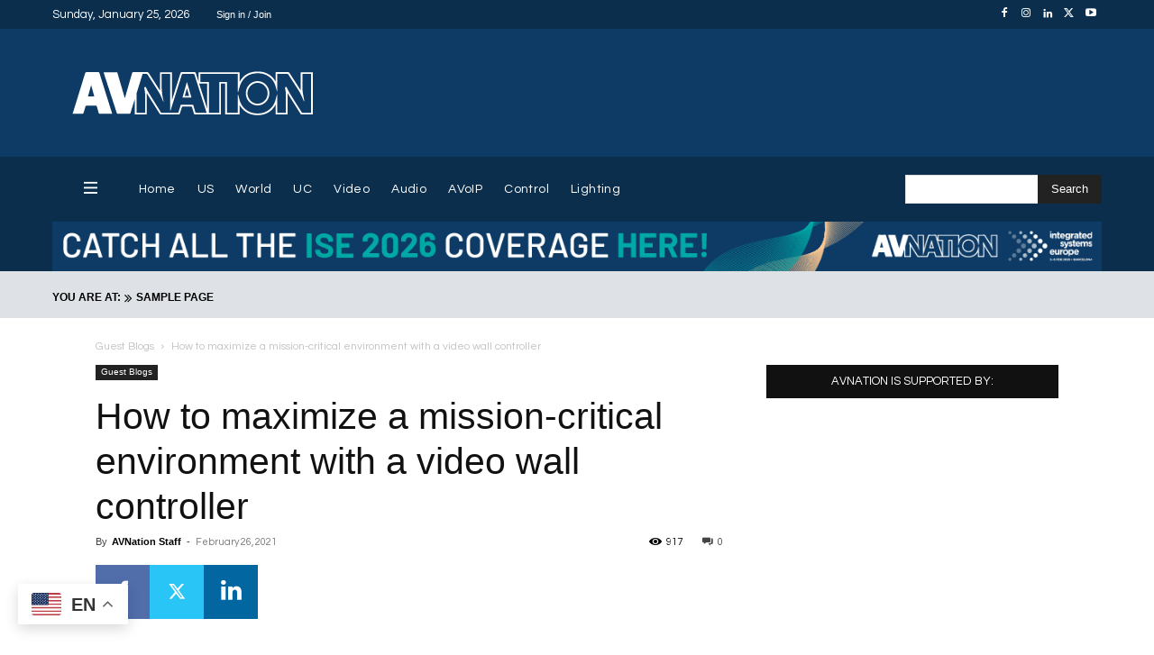

--- FILE ---
content_type: text/html; charset=UTF-8
request_url: https://www.avnation.tv/2021/02/26/how-to-maximize-a-mission-critical-environment-with-a-video-wall-controller/
body_size: 119991
content:
<!doctype html >
<!--[if IE 8]>    <html class="ie8" lang="en"> <![endif]-->
<!--[if IE 9]>    <html class="ie9" lang="en"> <![endif]-->
<!--[if gt IE 8]><!--> <html lang="en-US"> <!--<![endif]-->
<head>
    <title>How to maximize a mission-critical environment with a video wall controller - AVNation TV</title>
    <meta charset="UTF-8" />
    <meta name="viewport" content="width=device-width, initial-scale=1.0">
    <link rel="pingback" href="https://www.avnation.tv/xmlrpc.php" />
    
<!-- Author Meta Tags by Molongui Authorship, visit: https://wordpress.org/plugins/molongui-authorship/ -->
<meta name="author" content="AVNation Staff">
<!-- /Molongui Authorship -->

<meta name='robots' content='index, follow, max-image-preview:large, max-snippet:-1, max-video-preview:-1' />
<link rel="alternate" hreflang="en" href="https://www.avnation.tv/2021/02/26/how-to-maximize-a-mission-critical-environment-with-a-video-wall-controller/" />
<link rel="alternate" hreflang="ar" href="https://www.avnation.tv/ar/2021/02/26/how-to-maximize-a-mission-critical-environment-with-a-video-wall-controller/" />
<link rel="alternate" hreflang="zh-CN" href="https://www.avnation.tv/zh-CN/2021/02/26/how-to-maximize-a-mission-critical-environment-with-a-video-wall-controller/" />
<link rel="alternate" hreflang="nl" href="https://www.avnation.tv/nl/2021/02/26/how-to-maximize-a-mission-critical-environment-with-a-video-wall-controller/" />
<link rel="alternate" hreflang="fr" href="https://www.avnation.tv/fr/2021/02/26/how-to-maximize-a-mission-critical-environment-with-a-video-wall-controller/" />
<link rel="alternate" hreflang="de" href="https://www.avnation.tv/de/2021/02/26/how-to-maximize-a-mission-critical-environment-with-a-video-wall-controller/" />
<link rel="alternate" hreflang="it" href="https://www.avnation.tv/it/2021/02/26/how-to-maximize-a-mission-critical-environment-with-a-video-wall-controller/" />
<link rel="alternate" hreflang="pt" href="https://www.avnation.tv/pt/2021/02/26/how-to-maximize-a-mission-critical-environment-with-a-video-wall-controller/" />
<link rel="alternate" hreflang="ru" href="https://www.avnation.tv/ru/2021/02/26/how-to-maximize-a-mission-critical-environment-with-a-video-wall-controller/" />
<link rel="alternate" hreflang="es" href="https://www.avnation.tv/es/2021/02/26/how-to-maximize-a-mission-critical-environment-with-a-video-wall-controller/" />
<link rel="icon" type="image/png" href="https://www.avnation.tv/wp-content/uploads/2012/05/AVNATION-Idea1-300x300.png">
	<!-- This site is optimized with the Yoast SEO Premium plugin v26.8 (Yoast SEO v26.8) - https://yoast.com/product/yoast-seo-premium-wordpress/ -->
	<link rel="canonical" href="https://www.avnation.tv/2021/02/26/how-to-maximize-a-mission-critical-environment-with-a-video-wall-controller/" />
	<meta property="og:locale" content="en_US" />
	<meta property="og:type" content="article" />
	<meta property="og:title" content="How to maximize a mission-critical environment with a video wall controller" />
	<meta property="og:description" content="Dexon explains how to maximize a mission-critical environment with a video wall controller." />
	<meta property="og:url" content="https://www.avnation.tv/2021/02/26/how-to-maximize-a-mission-critical-environment-with-a-video-wall-controller/" />
	<meta property="og:site_name" content="AVNation TV" />
	<meta property="article:publisher" content="https://www.facebook.com/AVNation/" />
	<meta property="article:published_time" content="2021-02-26T19:30:29+00:00" />
	<meta property="article:modified_time" content="2022-09-07T14:43:09+00:00" />
	<meta property="og:image" content="https://www.avnation.tv/wp-content/uploads/2021/02/image002-2.jpg" />
	<meta property="og:image:width" content="600" />
	<meta property="og:image:height" content="276" />
	<meta property="og:image:type" content="image/jpeg" />
	<meta name="author" content="AVNation Staff" />
	<meta name="twitter:card" content="summary_large_image" />
	<meta name="twitter:creator" content="@AVNationTV" />
	<meta name="twitter:site" content="@AVNationTV" />
	<meta name="twitter:label1" content="Written by" />
	<meta name="twitter:data1" content="AVNation Staff" />
	<meta name="twitter:label2" content="Est. reading time" />
	<meta name="twitter:data2" content="5 minutes" />
	<script type="application/ld+json" class="yoast-schema-graph">{"@context":"https://schema.org","@graph":[{"@type":"TechArticle","@id":"https://www.avnation.tv/2021/02/26/how-to-maximize-a-mission-critical-environment-with-a-video-wall-controller/#article","isPartOf":{"@id":"https://www.avnation.tv/2021/02/26/how-to-maximize-a-mission-critical-environment-with-a-video-wall-controller/"},"author":{"name":"AVNation Staff","@id":"https://www.avnation.tv/#/schema/person/a564f10b41f1aed07ebcd979f7e3d8b0"},"headline":"How to maximize a mission-critical environment with a video wall controller","datePublished":"2021-02-26T19:30:29+00:00","dateModified":"2022-09-07T14:43:09+00:00","mainEntityOfPage":{"@id":"https://www.avnation.tv/2021/02/26/how-to-maximize-a-mission-critical-environment-with-a-video-wall-controller/"},"wordCount":1109,"commentCount":0,"publisher":{"@id":"https://www.avnation.tv/#organization"},"image":{"@id":"https://www.avnation.tv/2021/02/26/how-to-maximize-a-mission-critical-environment-with-a-video-wall-controller/#primaryimage"},"thumbnailUrl":"https://www.avnation.tv/wp-content/uploads/2021/02/image002-2.jpg","keywords":["controller","Dexon","mission critical","video wall"],"articleSection":["Guest Blogs"],"inLanguage":"en-US","potentialAction":[{"@type":"CommentAction","name":"Comment","target":["https://www.avnation.tv/2021/02/26/how-to-maximize-a-mission-critical-environment-with-a-video-wall-controller/#respond"]}]},{"@type":"WebPage","@id":"https://www.avnation.tv/2021/02/26/how-to-maximize-a-mission-critical-environment-with-a-video-wall-controller/","url":"https://www.avnation.tv/2021/02/26/how-to-maximize-a-mission-critical-environment-with-a-video-wall-controller/","name":"How to maximize a mission-critical environment with a video wall controller - AVNation TV","isPartOf":{"@id":"https://www.avnation.tv/#website"},"primaryImageOfPage":{"@id":"https://www.avnation.tv/2021/02/26/how-to-maximize-a-mission-critical-environment-with-a-video-wall-controller/#primaryimage"},"image":{"@id":"https://www.avnation.tv/2021/02/26/how-to-maximize-a-mission-critical-environment-with-a-video-wall-controller/#primaryimage"},"thumbnailUrl":"https://www.avnation.tv/wp-content/uploads/2021/02/image002-2.jpg","datePublished":"2021-02-26T19:30:29+00:00","dateModified":"2022-09-07T14:43:09+00:00","breadcrumb":{"@id":"https://www.avnation.tv/2021/02/26/how-to-maximize-a-mission-critical-environment-with-a-video-wall-controller/#breadcrumb"},"inLanguage":"en-US","potentialAction":{"@type":"ListenAction","target":"https://www.avnation.tv/2021/02/26/how-to-maximize-a-mission-critical-environment-with-a-video-wall-controller/#podcast_player_66534","object":{"@id":"https://www.avnation.tv/2021/02/26/how-to-maximize-a-mission-critical-environment-with-a-video-wall-controller/#/schema/podcast"}},"mainEntityOfPage":"https://www.avnation.tv/2021/02/26/how-to-maximize-a-mission-critical-environment-with-a-video-wall-controller/#/schema/podcast"},{"@type":"ImageObject","inLanguage":"en-US","@id":"https://www.avnation.tv/2021/02/26/how-to-maximize-a-mission-critical-environment-with-a-video-wall-controller/#primaryimage","url":"https://www.avnation.tv/wp-content/uploads/2021/02/image002-2.jpg","contentUrl":"https://www.avnation.tv/wp-content/uploads/2021/02/image002-2.jpg","width":600,"height":276,"caption":"Control Room - Dextron"},{"@type":"BreadcrumbList","@id":"https://www.avnation.tv/2021/02/26/how-to-maximize-a-mission-critical-environment-with-a-video-wall-controller/#breadcrumb","itemListElement":[{"@type":"ListItem","position":1,"name":"Home","item":"https://www.avnation.tv/"},{"@type":"ListItem","position":2,"name":"How to maximize a mission-critical environment with a video wall controller"}]},{"@type":"WebSite","@id":"https://www.avnation.tv/#website","url":"https://www.avnation.tv/","name":"AVNation TV","description":"The Network for the AudioVisual Industry","publisher":{"@id":"https://www.avnation.tv/#organization"},"potentialAction":[{"@type":"SearchAction","target":{"@type":"EntryPoint","urlTemplate":"https://www.avnation.tv/?s={search_term_string}"},"query-input":{"@type":"PropertyValueSpecification","valueRequired":true,"valueName":"search_term_string"}}],"inLanguage":"en-US"},{"@type":"Organization","@id":"https://www.avnation.tv/#organization","name":"AVNation","url":"https://www.avnation.tv/","logo":{"@type":"ImageObject","inLanguage":"en-US","@id":"https://www.avnation.tv/#/schema/logo/image/","url":"https://i0.wp.com/avnation.tv/wp-content/uploads/2020/07/avnation_logo_icon.png?fit=2451%2C2451&ssl=1","contentUrl":"https://i0.wp.com/avnation.tv/wp-content/uploads/2020/07/avnation_logo_icon.png?fit=2451%2C2451&ssl=1","width":2451,"height":2451,"caption":"AVNation"},"image":{"@id":"https://www.avnation.tv/#/schema/logo/image/"},"sameAs":["https://www.facebook.com/AVNation/","https://x.com/AVNationTV","https://www.instagram.com/avnationtv/","https://www.linkedin.com/company/avnation-tv/","https://www.youtube.com/user/AVNationTV/feed"]},{"@type":"Person","@id":"https://www.avnation.tv/#/schema/person/a564f10b41f1aed07ebcd979f7e3d8b0","name":"AVNation Staff","url":"https://www.avnation.tv/author/avnation-press-releases/"}]}</script>
	<!-- / Yoast SEO Premium plugin. -->


<link rel='dns-prefetch' href='//ajax.googleapis.com' />
<link rel='dns-prefetch' href='//stats.wp.com' />
<link rel='dns-prefetch' href='//use.fontawesome.com' />
<link rel='dns-prefetch' href='//www.googletagmanager.com' />
<link rel='preconnect' href='//c0.wp.com' />
<link rel="alternate" type="application/rss+xml" title="AVNation TV &raquo; Feed" href="https://www.avnation.tv/feed/" />
<link rel="alternate" type="application/rss+xml" title="AVNation TV &raquo; Comments Feed" href="https://www.avnation.tv/comments/feed/" />
<link rel="alternate" type="application/rss+xml" title="AVNation TV &raquo; How to maximize a mission-critical environment with a video wall controller Comments Feed" href="https://www.avnation.tv/2021/02/26/how-to-maximize-a-mission-critical-environment-with-a-video-wall-controller/feed/" />
<link rel="alternate" title="oEmbed (JSON)" type="application/json+oembed" href="https://www.avnation.tv/wp-json/oembed/1.0/embed?url=https%3A%2F%2Fwww.avnation.tv%2F2021%2F02%2F26%2Fhow-to-maximize-a-mission-critical-environment-with-a-video-wall-controller%2F" />
<link rel="alternate" title="oEmbed (XML)" type="text/xml+oembed" href="https://www.avnation.tv/wp-json/oembed/1.0/embed?url=https%3A%2F%2Fwww.avnation.tv%2F2021%2F02%2F26%2Fhow-to-maximize-a-mission-critical-environment-with-a-video-wall-controller%2F&#038;format=xml" />
<style id='wp-img-auto-sizes-contain-inline-css' type='text/css'>
img:is([sizes=auto i],[sizes^="auto," i]){contain-intrinsic-size:3000px 1500px}
/*# sourceURL=wp-img-auto-sizes-contain-inline-css */
</style>

<style id='wp-emoji-styles-inline-css' type='text/css'>

	img.wp-smiley, img.emoji {
		display: inline !important;
		border: none !important;
		box-shadow: none !important;
		height: 1em !important;
		width: 1em !important;
		margin: 0 0.07em !important;
		vertical-align: -0.1em !important;
		background: none !important;
		padding: 0 !important;
	}
/*# sourceURL=wp-emoji-styles-inline-css */
</style>
<link rel='stylesheet' id='wp-block-library-css' href='https://c0.wp.com/c/6.9/wp-includes/css/dist/block-library/style.min.css' type='text/css' media='all' />
<style id='global-styles-inline-css' type='text/css'>
:root{--wp--preset--aspect-ratio--square: 1;--wp--preset--aspect-ratio--4-3: 4/3;--wp--preset--aspect-ratio--3-4: 3/4;--wp--preset--aspect-ratio--3-2: 3/2;--wp--preset--aspect-ratio--2-3: 2/3;--wp--preset--aspect-ratio--16-9: 16/9;--wp--preset--aspect-ratio--9-16: 9/16;--wp--preset--color--black: #000000;--wp--preset--color--cyan-bluish-gray: #abb8c3;--wp--preset--color--white: #ffffff;--wp--preset--color--pale-pink: #f78da7;--wp--preset--color--vivid-red: #cf2e2e;--wp--preset--color--luminous-vivid-orange: #ff6900;--wp--preset--color--luminous-vivid-amber: #fcb900;--wp--preset--color--light-green-cyan: #7bdcb5;--wp--preset--color--vivid-green-cyan: #00d084;--wp--preset--color--pale-cyan-blue: #8ed1fc;--wp--preset--color--vivid-cyan-blue: #0693e3;--wp--preset--color--vivid-purple: #9b51e0;--wp--preset--gradient--vivid-cyan-blue-to-vivid-purple: linear-gradient(135deg,rgb(6,147,227) 0%,rgb(155,81,224) 100%);--wp--preset--gradient--light-green-cyan-to-vivid-green-cyan: linear-gradient(135deg,rgb(122,220,180) 0%,rgb(0,208,130) 100%);--wp--preset--gradient--luminous-vivid-amber-to-luminous-vivid-orange: linear-gradient(135deg,rgb(252,185,0) 0%,rgb(255,105,0) 100%);--wp--preset--gradient--luminous-vivid-orange-to-vivid-red: linear-gradient(135deg,rgb(255,105,0) 0%,rgb(207,46,46) 100%);--wp--preset--gradient--very-light-gray-to-cyan-bluish-gray: linear-gradient(135deg,rgb(238,238,238) 0%,rgb(169,184,195) 100%);--wp--preset--gradient--cool-to-warm-spectrum: linear-gradient(135deg,rgb(74,234,220) 0%,rgb(151,120,209) 20%,rgb(207,42,186) 40%,rgb(238,44,130) 60%,rgb(251,105,98) 80%,rgb(254,248,76) 100%);--wp--preset--gradient--blush-light-purple: linear-gradient(135deg,rgb(255,206,236) 0%,rgb(152,150,240) 100%);--wp--preset--gradient--blush-bordeaux: linear-gradient(135deg,rgb(254,205,165) 0%,rgb(254,45,45) 50%,rgb(107,0,62) 100%);--wp--preset--gradient--luminous-dusk: linear-gradient(135deg,rgb(255,203,112) 0%,rgb(199,81,192) 50%,rgb(65,88,208) 100%);--wp--preset--gradient--pale-ocean: linear-gradient(135deg,rgb(255,245,203) 0%,rgb(182,227,212) 50%,rgb(51,167,181) 100%);--wp--preset--gradient--electric-grass: linear-gradient(135deg,rgb(202,248,128) 0%,rgb(113,206,126) 100%);--wp--preset--gradient--midnight: linear-gradient(135deg,rgb(2,3,129) 0%,rgb(40,116,252) 100%);--wp--preset--font-size--small: 11px;--wp--preset--font-size--medium: 20px;--wp--preset--font-size--large: 32px;--wp--preset--font-size--x-large: 42px;--wp--preset--font-size--regular: 15px;--wp--preset--font-size--larger: 50px;--wp--preset--spacing--20: 0.44rem;--wp--preset--spacing--30: 0.67rem;--wp--preset--spacing--40: 1rem;--wp--preset--spacing--50: 1.5rem;--wp--preset--spacing--60: 2.25rem;--wp--preset--spacing--70: 3.38rem;--wp--preset--spacing--80: 5.06rem;--wp--preset--shadow--natural: 6px 6px 9px rgba(0, 0, 0, 0.2);--wp--preset--shadow--deep: 12px 12px 50px rgba(0, 0, 0, 0.4);--wp--preset--shadow--sharp: 6px 6px 0px rgba(0, 0, 0, 0.2);--wp--preset--shadow--outlined: 6px 6px 0px -3px rgb(255, 255, 255), 6px 6px rgb(0, 0, 0);--wp--preset--shadow--crisp: 6px 6px 0px rgb(0, 0, 0);}:where(.is-layout-flex){gap: 0.5em;}:where(.is-layout-grid){gap: 0.5em;}body .is-layout-flex{display: flex;}.is-layout-flex{flex-wrap: wrap;align-items: center;}.is-layout-flex > :is(*, div){margin: 0;}body .is-layout-grid{display: grid;}.is-layout-grid > :is(*, div){margin: 0;}:where(.wp-block-columns.is-layout-flex){gap: 2em;}:where(.wp-block-columns.is-layout-grid){gap: 2em;}:where(.wp-block-post-template.is-layout-flex){gap: 1.25em;}:where(.wp-block-post-template.is-layout-grid){gap: 1.25em;}.has-black-color{color: var(--wp--preset--color--black) !important;}.has-cyan-bluish-gray-color{color: var(--wp--preset--color--cyan-bluish-gray) !important;}.has-white-color{color: var(--wp--preset--color--white) !important;}.has-pale-pink-color{color: var(--wp--preset--color--pale-pink) !important;}.has-vivid-red-color{color: var(--wp--preset--color--vivid-red) !important;}.has-luminous-vivid-orange-color{color: var(--wp--preset--color--luminous-vivid-orange) !important;}.has-luminous-vivid-amber-color{color: var(--wp--preset--color--luminous-vivid-amber) !important;}.has-light-green-cyan-color{color: var(--wp--preset--color--light-green-cyan) !important;}.has-vivid-green-cyan-color{color: var(--wp--preset--color--vivid-green-cyan) !important;}.has-pale-cyan-blue-color{color: var(--wp--preset--color--pale-cyan-blue) !important;}.has-vivid-cyan-blue-color{color: var(--wp--preset--color--vivid-cyan-blue) !important;}.has-vivid-purple-color{color: var(--wp--preset--color--vivid-purple) !important;}.has-black-background-color{background-color: var(--wp--preset--color--black) !important;}.has-cyan-bluish-gray-background-color{background-color: var(--wp--preset--color--cyan-bluish-gray) !important;}.has-white-background-color{background-color: var(--wp--preset--color--white) !important;}.has-pale-pink-background-color{background-color: var(--wp--preset--color--pale-pink) !important;}.has-vivid-red-background-color{background-color: var(--wp--preset--color--vivid-red) !important;}.has-luminous-vivid-orange-background-color{background-color: var(--wp--preset--color--luminous-vivid-orange) !important;}.has-luminous-vivid-amber-background-color{background-color: var(--wp--preset--color--luminous-vivid-amber) !important;}.has-light-green-cyan-background-color{background-color: var(--wp--preset--color--light-green-cyan) !important;}.has-vivid-green-cyan-background-color{background-color: var(--wp--preset--color--vivid-green-cyan) !important;}.has-pale-cyan-blue-background-color{background-color: var(--wp--preset--color--pale-cyan-blue) !important;}.has-vivid-cyan-blue-background-color{background-color: var(--wp--preset--color--vivid-cyan-blue) !important;}.has-vivid-purple-background-color{background-color: var(--wp--preset--color--vivid-purple) !important;}.has-black-border-color{border-color: var(--wp--preset--color--black) !important;}.has-cyan-bluish-gray-border-color{border-color: var(--wp--preset--color--cyan-bluish-gray) !important;}.has-white-border-color{border-color: var(--wp--preset--color--white) !important;}.has-pale-pink-border-color{border-color: var(--wp--preset--color--pale-pink) !important;}.has-vivid-red-border-color{border-color: var(--wp--preset--color--vivid-red) !important;}.has-luminous-vivid-orange-border-color{border-color: var(--wp--preset--color--luminous-vivid-orange) !important;}.has-luminous-vivid-amber-border-color{border-color: var(--wp--preset--color--luminous-vivid-amber) !important;}.has-light-green-cyan-border-color{border-color: var(--wp--preset--color--light-green-cyan) !important;}.has-vivid-green-cyan-border-color{border-color: var(--wp--preset--color--vivid-green-cyan) !important;}.has-pale-cyan-blue-border-color{border-color: var(--wp--preset--color--pale-cyan-blue) !important;}.has-vivid-cyan-blue-border-color{border-color: var(--wp--preset--color--vivid-cyan-blue) !important;}.has-vivid-purple-border-color{border-color: var(--wp--preset--color--vivid-purple) !important;}.has-vivid-cyan-blue-to-vivid-purple-gradient-background{background: var(--wp--preset--gradient--vivid-cyan-blue-to-vivid-purple) !important;}.has-light-green-cyan-to-vivid-green-cyan-gradient-background{background: var(--wp--preset--gradient--light-green-cyan-to-vivid-green-cyan) !important;}.has-luminous-vivid-amber-to-luminous-vivid-orange-gradient-background{background: var(--wp--preset--gradient--luminous-vivid-amber-to-luminous-vivid-orange) !important;}.has-luminous-vivid-orange-to-vivid-red-gradient-background{background: var(--wp--preset--gradient--luminous-vivid-orange-to-vivid-red) !important;}.has-very-light-gray-to-cyan-bluish-gray-gradient-background{background: var(--wp--preset--gradient--very-light-gray-to-cyan-bluish-gray) !important;}.has-cool-to-warm-spectrum-gradient-background{background: var(--wp--preset--gradient--cool-to-warm-spectrum) !important;}.has-blush-light-purple-gradient-background{background: var(--wp--preset--gradient--blush-light-purple) !important;}.has-blush-bordeaux-gradient-background{background: var(--wp--preset--gradient--blush-bordeaux) !important;}.has-luminous-dusk-gradient-background{background: var(--wp--preset--gradient--luminous-dusk) !important;}.has-pale-ocean-gradient-background{background: var(--wp--preset--gradient--pale-ocean) !important;}.has-electric-grass-gradient-background{background: var(--wp--preset--gradient--electric-grass) !important;}.has-midnight-gradient-background{background: var(--wp--preset--gradient--midnight) !important;}.has-small-font-size{font-size: var(--wp--preset--font-size--small) !important;}.has-medium-font-size{font-size: var(--wp--preset--font-size--medium) !important;}.has-large-font-size{font-size: var(--wp--preset--font-size--large) !important;}.has-x-large-font-size{font-size: var(--wp--preset--font-size--x-large) !important;}
/*# sourceURL=global-styles-inline-css */
</style>

<style id='classic-theme-styles-inline-css' type='text/css'>
/*! This file is auto-generated */
.wp-block-button__link{color:#fff;background-color:#32373c;border-radius:9999px;box-shadow:none;text-decoration:none;padding:calc(.667em + 2px) calc(1.333em + 2px);font-size:1.125em}.wp-block-file__button{background:#32373c;color:#fff;text-decoration:none}
/*# sourceURL=/wp-includes/css/classic-themes.min.css */
</style>
<style id='font-awesome-svg-styles-default-inline-css' type='text/css'>
.svg-inline--fa {
  display: inline-block;
  height: 1em;
  overflow: visible;
  vertical-align: -.125em;
}
/*# sourceURL=font-awesome-svg-styles-default-inline-css */
</style>
<link rel='stylesheet' id='font-awesome-svg-styles-css' href='https://www.avnation.tv/wp-content/uploads/font-awesome/v6.4.0/css/svg-with-js.css' type='text/css' media='all' />
<style id='font-awesome-svg-styles-inline-css' type='text/css'>
   .wp-block-font-awesome-icon svg::before,
   .wp-rich-text-font-awesome-icon svg::before {content: unset;}
/*# sourceURL=font-awesome-svg-styles-inline-css */
</style>
<link rel='stylesheet' id='contact-form-7-css' href='https://www.avnation.tv/wp-content/plugins/contact-form-7/includes/css/styles.css?ver=6.1.4' type='text/css' media='all' />
<link rel='stylesheet' id='ditty-news-ticker-font-css' href='https://www.avnation.tv/wp-content/plugins/ditty-news-ticker/legacy/inc/static/libs/fontastic/styles.css?ver=3.1.63' type='text/css' media='all' />
<link rel='stylesheet' id='ditty-news-ticker-css' href='https://www.avnation.tv/wp-content/plugins/ditty-news-ticker/legacy/inc/static/css/style.css?ver=3.1.63' type='text/css' media='all' />
<link rel='stylesheet' id='ditty-displays-css' href='https://www.avnation.tv/wp-content/plugins/ditty-news-ticker/assets/build/dittyDisplays.css?ver=3.1.63' type='text/css' media='all' />
<link rel='stylesheet' id='ditty-fontawesome-css' href='https://www.avnation.tv/wp-content/plugins/ditty-news-ticker/includes/libs/fontawesome-6.4.0/css/all.css?ver=6.4.0' type='text/css' media='' />
<link rel='stylesheet' id='inline-spoilers-css-css' href='https://www.avnation.tv/wp-content/plugins/inline-spoilers/build/style-index.css?ver=2.1.0' type='text/css' media='all' />
<link rel='stylesheet' id='menu-image-css' href='https://www.avnation.tv/wp-content/plugins/menu-image/includes/css/menu-image.css?ver=3.13' type='text/css' media='all' />
<link rel='stylesheet' id='dashicons-css' href='https://c0.wp.com/c/6.9/wp-includes/css/dashicons.min.css' type='text/css' media='all' />
<link rel='stylesheet' id='ppress-frontend-css' href='https://www.avnation.tv/wp-content/plugins/wp-user-avatar/assets/css/frontend.min.css?ver=4.16.8' type='text/css' media='all' />
<link rel='stylesheet' id='ppress-flatpickr-css' href='https://www.avnation.tv/wp-content/plugins/wp-user-avatar/assets/flatpickr/flatpickr.min.css?ver=4.16.8' type='text/css' media='all' />
<link rel='stylesheet' id='ppress-select2-css' href='https://www.avnation.tv/wp-content/plugins/wp-user-avatar/assets/select2/select2.min.css?ver=6.9' type='text/css' media='all' />
<link rel='stylesheet' id='td-plugin-newsletter-css' href='https://www.avnation.tv/wp-content/plugins/td-newsletter/style.css?ver=12.7.4' type='text/css' media='all' />
<link rel='stylesheet' id='td-plugin-multi-purpose-css' href='https://www.avnation.tv/wp-content/plugins/td-composer/td-multi-purpose/style.css?ver=9c5a7338c90cbd82cb580e34cffb127f' type='text/css' media='all' />
<link rel='stylesheet' id='google-fonts-style-css' href='//www.avnation.tv/wp-content/uploads/sgf-css/font-8c9624c12ae56fab61a359aa59df2bab.css' type='text/css' media='all' />
<link rel='stylesheet' id='font-awesome-official-css' href='https://use.fontawesome.com/releases/v6.4.0/css/all.css' type='text/css' media='all' integrity="sha384-iw3OoTErCYJJB9mCa8LNS2hbsQ7M3C0EpIsO/H5+EGAkPGc6rk+V8i04oW/K5xq0" crossorigin="anonymous" />
<link rel='stylesheet' id='taxopress-frontend-css-css' href='https://www.avnation.tv/wp-content/plugins/simple-tags/assets/frontend/css/frontend.css?ver=3.43.0' type='text/css' media='all' />
<link rel='stylesheet' id='tds-front-css' href='https://www.avnation.tv/wp-content/plugins/td-subscription/assets/css/tds-front.css?ver=1.7.4' type='text/css' media='all' />
<link rel='stylesheet' id='open_iconic-css' href='https://www.avnation.tv/wp-content/plugins/td-composer/assets/fonts/open-iconic/open-iconic.css?ver=9c5a7338c90cbd82cb580e34cffb127f' type='text/css' media='all' />
<link rel='stylesheet' id='font_awesome-css' href='https://www.avnation.tv/wp-content/plugins/td-composer/assets/fonts/font-awesome/font-awesome.css?ver=9c5a7338c90cbd82cb580e34cffb127f' type='text/css' media='all' />
<link rel='stylesheet' id='td-theme-css' href='https://www.avnation.tv/wp-content/themes/Newspaper/style.css?ver=12.7.4' type='text/css' media='all' />
<style id='td-theme-inline-css' type='text/css'>@media (max-width:767px){.td-header-desktop-wrap{display:none}}@media (min-width:767px){.td-header-mobile-wrap{display:none}}</style>
<link rel='stylesheet' id='td-legacy-framework-front-style-css' href='https://www.avnation.tv/wp-content/plugins/td-composer/legacy/Newspaper/assets/css/td_legacy_main.css?ver=9c5a7338c90cbd82cb580e34cffb127f' type='text/css' media='all' />
<link rel='stylesheet' id='td-standard-pack-framework-front-style-css' href='https://www.avnation.tv/wp-content/plugins/td-standard-pack/Newspaper/assets/css/td_standard_pack_main.css?ver=1314111a2e147bac488ccdd97e4704ff' type='text/css' media='all' />
<link rel='stylesheet' id='tdb_style_cloud_templates_front-css' href='https://www.avnation.tv/wp-content/plugins/td-cloud-library/assets/css/tdb_main.css?ver=496e217dc78570a2932146e73f7c4a14' type='text/css' media='all' />
<link rel='stylesheet' id='font-awesome-official-v4shim-css' href='https://use.fontawesome.com/releases/v6.4.0/css/v4-shims.css' type='text/css' media='all' integrity="sha384-TjXU13dTMPo+5ZlOUI1IGXvpmajjoetPqbUJqTx+uZ1bGwylKHNEItuVe/mg/H6l" crossorigin="anonymous" />
<script type="text/javascript" src="https://c0.wp.com/c/6.9/wp-includes/js/jquery/jquery.min.js" id="jquery-core-js"></script>
<script type="text/javascript" src="https://c0.wp.com/c/6.9/wp-includes/js/jquery/jquery-migrate.min.js" id="jquery-migrate-js"></script>
<script type="text/javascript" src="https://www.avnation.tv/wp-content/plugins/wp-user-avatar/assets/flatpickr/flatpickr.min.js?ver=4.16.8" id="ppress-flatpickr-js"></script>
<script type="text/javascript" src="https://www.avnation.tv/wp-content/plugins/wp-user-avatar/assets/select2/select2.min.js?ver=4.16.8" id="ppress-select2-js"></script>
<script type="text/javascript" src="https://www.avnation.tv/wp-content/plugins/simple-tags/assets/frontend/js/frontend.js?ver=3.43.0" id="taxopress-frontend-js-js"></script>
<link rel="https://api.w.org/" href="https://www.avnation.tv/wp-json/" /><link rel="alternate" title="JSON" type="application/json" href="https://www.avnation.tv/wp-json/wp/v2/posts/66534" /><link rel="EditURI" type="application/rsd+xml" title="RSD" href="https://www.avnation.tv/xmlrpc.php?rsd" />
<link rel='shortlink' href='https://www.avnation.tv/?p=66534' />

		<!-- GA Google Analytics @ https://m0n.co/ga -->
		<script>
			(function(i,s,o,g,r,a,m){i['GoogleAnalyticsObject']=r;i[r]=i[r]||function(){
			(i[r].q=i[r].q||[]).push(arguments)},i[r].l=1*new Date();a=s.createElement(o),
			m=s.getElementsByTagName(o)[0];a.async=1;a.src=g;m.parentNode.insertBefore(a,m)
			})(window,document,'script','https://www.google-analytics.com/analytics.js','ga');
			ga('create', 'UA-25249631-1', 'auto');
			ga('require', 'displayfeatures');
			ga('require', 'linkid');
			ga('set', 'forceSSL', true);
			ga('send', 'pageview');
		</script>

	<!-- Google Tag Manager -->
<script>(function(w,d,s,l,i){w[l]=w[l]||[];w[l].push({'gtm.start':
new Date().getTime(),event:'gtm.js'});var f=d.getElementsByTagName(s)[0],
j=d.createElement(s),dl=l!='dataLayer'?'&l='+l:'';j.async=true;j.src=
'https://www.googletagmanager.com/gtm.js?id='+i+dl;f.parentNode.insertBefore(j,f);
})(window,document,'script','dataLayer','GTM-WCWP78L');</script>
<!-- End Google Tag Manager -->
<meta name="generator" content="Site Kit by Google 1.170.0" />		<script type="text/javascript">
				(function(c,l,a,r,i,t,y){
					c[a]=c[a]||function(){(c[a].q=c[a].q||[]).push(arguments)};t=l.createElement(r);t.async=1;
					t.src="https://www.clarity.ms/tag/"+i+"?ref=wordpress";y=l.getElementsByTagName(r)[0];y.parentNode.insertBefore(t,y);
				})(window, document, "clarity", "script", "orfadw6tnm");
		</script>
		
<link rel="alternate" type="application/rss+xml" title="Podcast RSS feed" href="https://www.avnation.tv/feed/podcast" />

	<style>img#wpstats{display:none}</style>
		
		<script>
		(function(h,o,t,j,a,r){
			h.hj=h.hj||function(){(h.hj.q=h.hj.q||[]).push(arguments)};
			h._hjSettings={hjid:3673576,hjsv:5};
			a=o.getElementsByTagName('head')[0];
			r=o.createElement('script');r.async=1;
			r.src=t+h._hjSettings.hjid+j+h._hjSettings.hjsv;
			a.appendChild(r);
		})(window,document,'//static.hotjar.com/c/hotjar-','.js?sv=');
		</script>
		            <style>
                .molongui-disabled-link
                {
                    border-bottom: none !important;
                    text-decoration: none !important;
                    color: inherit !important;
                    cursor: inherit !important;
                }
                .molongui-disabled-link:hover,
                .molongui-disabled-link:hover span
                {
                    border-bottom: none !important;
                    text-decoration: none !important;
                    color: inherit !important;
                    cursor: inherit !important;
                }
            </style>
                <script>
        window.tdb_global_vars = {"wpRestUrl":"https:\/\/www.avnation.tv\/wp-json\/","permalinkStructure":"\/%year%\/%monthnum%\/%day%\/%postname%\/"};
        window.tdb_p_autoload_vars = {"isAjax":false,"isAdminBarShowing":false,"autoloadStatus":"off","origPostEditUrl":null};
    </script>
    
    <style id="tdb-global-colors">:root{--chained-news-white:#FFFFFF;--chained-news-black:black;--chained-news-blue:#2f6697;--chained-news-gray:rgb(229,229,229);--chained-news-separator:rgb(117,117,117);--downtown-accent:#EDB500;--downtown-accent-light:#ffd13a;--downtown-accent-titles:#444444;--downtown-menu-bg:#01175e;--downtown-menu-bg-light:#0a2472;--military-news-accent:#ef6421;--military-news-bg-1:#1f1f11;--military-news-bg-2:#33351E;--military-news-bg-3:#505331;--today-news-dark-bg:#000000;--today-news-accent:#CE0000;--today-news-white:#FFFFFF;--today-news-white-transparent:rgba(255,255,255,0.75);--today-news-white-transparent2:rgba(255,255,255,0.1);--today-news-dark-gray:#222222;--today-news-light-gray:#d8d8d8;--custom-accent-1:#34a86e;--custom-accent-2:#2fc48d;--custom-accent-3:#000000;--crypto-gaming-pro-accent:#2081e2;--crypto-gaming-pro-lighter-bg:#131313;--crypto-gaming-pro-light-gray-text:#afafaf;--crypto-gaming-pro-dark-gray-text:#757777;--crypto-gaming-pro-white:#FFFFFF;--blck-custom-color-1:#052c54;--blck-custom-color-2:#f83aff;--blck-custom-color-3:#7c89a0;--blck-custom-color-4:#5325ea;--compass-bg:#0b0c0c;--compass-dark1:#151717;--compass-dark2:#202323;--compass-dark3:#353939;--compass-grey:#5d6363;--compass-offwhite:#d2d2d2;--compass-white:#FFFFFF;--compass-primary:#5DE6E7;--compass-accent:#0da3ac;--cs-bg-grey:#f8f5f4;--cs-shadow:#e8e8e8;--cs-black:#0d1f2d;--cs-red:#FF9334;--cs-blue:#2639e2;--cs-dark-blue:#1a28a3;--cs-grey:#e0dcd4;--cs-white:#FFFFFF;--cs-text-grey:#A7AFB5;--cs-bg-grey2:#F9F9F9;--cs-light-blue:#569DFF;--cs-text-dark-grey:#787E84;--metro-blue:#2579E8;--metro-blue-acc:#509CFF;--metro-red:#E83030;--metro-exclusive:#1DCA95;--reel-news-white:#FFFFFF;--reel-news-black:#000000;--reel-news-accent:#312DA1;--reel-news-light-grey:#919191;--reel-news-black-transparent:rgba(0,0,0,0.85);--reel-news-red:#ff0000;--reel-news-dark-gray:#313131;--reel-news-transparent:rgba(255,255,255,0.55);--tt-accent-color:#E4A41E;--tt-hover:#504BDC;--tt-gray-dark:#777777;--tt-extra-color:#f4f4f4;--tt-primary-color:#000000;--dark:#0c0824;--accent:#EEB44A;--sep-dark:#2A2546;--violet:#201D48;--white-transparent:rgba(255,255,255,0.6);--white-transparent-2:rgba(255,255,255,0.8);--violet-2:#191639;--grey:#595A6C;--grey-2:#CACAD7;--grey-3:#F0F0F0;--grey-4:#E1E1EA;--violet-transparent:rgba(34,27,94,0.03);--accent-2:#D33B77;--grey-5:#84859E;--grey-6:#F5F5F5;--job-hunt-grey:#F3F3F3;--job-hunt-accent:#2623D3;--job-hunt-white:#FFFFFF;--job-hunt-black:#000000;--job-hunt-sep:#DADFE7;--job-hunt-shadow:rgba(16,24,40,0.05);--job-hunt-sep-light:#EAEDF1;--job-hunt-light-text:#697586;--job-hunt-sep-dark:#B4BFCA;--job-hunt-darker-text:#494F5C;--job-hunt-accent-transparent:rgba(38,35,211,0.1);--job-hunt-shadow-darker:rgba(16,24,40,0.3);--nft-custom-color-1:#333333;--nft-custom-color-2:#aaaaaa;--eastcoastcheck-primary:#ffc03a;--eastcoastcheck-accent:#d2930b;--eastcoastcheck-black:#131d23;--eastcoastcheck-darkgrey:#4D5860;--eastcoastcheck-bluegrey:#abb8c0;--eastcoastcheck-grey:#e6eaed;--eastcoastcheck-lightgrey:#FBFBFB;--eastcoastcheck-white:#FFFFFF;--eastcoastcheck-bluegrey2:#5d7e93;--doc-custom-color-1:#3A454E;--doc-custom-color-2:#2CC8B3;--doc-custom-color-3:#9BA1A8;--doc-custom-color-4:#EFF3F4;--doc-custom-color-5:#F7F9F9;--mm-custom-color-4:#e53063;--mm-custom-color-5:#f7f9f9;--mm-custom-color-1:#0E223B;--mm-custom-color-2:#d62264;--mm-custom-color-3:#808893}</style>

    
	            <style id="tdb-global-fonts">
                
:root{--downtown-serif-font:Zilla Slab;--downtown-sans-serif-font:Red Hat Display;--today_news_default:Montserrat;--global-1:Space Grotesk;--global-2:Red Hat Display;--compass-global1:Questrial;--sans-serif:Questrial;--tt-secondary:Merriweather;--tt-extra:Red Hat Display;--tt-primary-font:Epilogue;--general:Karla;--eastcoast-global:Questrial;--eastcoast-accent:Smooch;--doc-global-font-1:Questrial;}
            </style>
            
<!-- JS generated by theme -->

<script type="text/javascript" id="td-generated-header-js">
    
    

	    var tdBlocksArray = []; //here we store all the items for the current page

	    // td_block class - each ajax block uses a object of this class for requests
	    function tdBlock() {
		    this.id = '';
		    this.block_type = 1; //block type id (1-234 etc)
		    this.atts = '';
		    this.td_column_number = '';
		    this.td_current_page = 1; //
		    this.post_count = 0; //from wp
		    this.found_posts = 0; //from wp
		    this.max_num_pages = 0; //from wp
		    this.td_filter_value = ''; //current live filter value
		    this.is_ajax_running = false;
		    this.td_user_action = ''; // load more or infinite loader (used by the animation)
		    this.header_color = '';
		    this.ajax_pagination_infinite_stop = ''; //show load more at page x
	    }

        // td_js_generator - mini detector
        ( function () {
            var htmlTag = document.getElementsByTagName("html")[0];

	        if ( navigator.userAgent.indexOf("MSIE 10.0") > -1 ) {
                htmlTag.className += ' ie10';
            }

            if ( !!navigator.userAgent.match(/Trident.*rv\:11\./) ) {
                htmlTag.className += ' ie11';
            }

	        if ( navigator.userAgent.indexOf("Edge") > -1 ) {
                htmlTag.className += ' ieEdge';
            }

            if ( /(iPad|iPhone|iPod)/g.test(navigator.userAgent) ) {
                htmlTag.className += ' td-md-is-ios';
            }

            var user_agent = navigator.userAgent.toLowerCase();
            if ( user_agent.indexOf("android") > -1 ) {
                htmlTag.className += ' td-md-is-android';
            }

            if ( -1 !== navigator.userAgent.indexOf('Mac OS X')  ) {
                htmlTag.className += ' td-md-is-os-x';
            }

            if ( /chrom(e|ium)/.test(navigator.userAgent.toLowerCase()) ) {
               htmlTag.className += ' td-md-is-chrome';
            }

            if ( -1 !== navigator.userAgent.indexOf('Firefox') ) {
                htmlTag.className += ' td-md-is-firefox';
            }

            if ( -1 !== navigator.userAgent.indexOf('Safari') && -1 === navigator.userAgent.indexOf('Chrome') ) {
                htmlTag.className += ' td-md-is-safari';
            }

            if( -1 !== navigator.userAgent.indexOf('IEMobile') ){
                htmlTag.className += ' td-md-is-iemobile';
            }

        })();

        var tdLocalCache = {};

        ( function () {
            "use strict";

            tdLocalCache = {
                data: {},
                remove: function (resource_id) {
                    delete tdLocalCache.data[resource_id];
                },
                exist: function (resource_id) {
                    return tdLocalCache.data.hasOwnProperty(resource_id) && tdLocalCache.data[resource_id] !== null;
                },
                get: function (resource_id) {
                    return tdLocalCache.data[resource_id];
                },
                set: function (resource_id, cachedData) {
                    tdLocalCache.remove(resource_id);
                    tdLocalCache.data[resource_id] = cachedData;
                }
            };
        })();

    
    
var td_viewport_interval_list=[{"limitBottom":767,"sidebarWidth":228},{"limitBottom":1018,"sidebarWidth":300},{"limitBottom":1140,"sidebarWidth":324}];
var tds_general_modal_image="yes";
var tds_show_more_info="Show more info";
var tds_show_less_info="Show less info";
var tdc_is_installed="yes";
var tdc_domain_active=false;
var td_ajax_url="https:\/\/www.avnation.tv\/wp-admin\/admin-ajax.php?td_theme_name=Newspaper&v=12.7.4";
var td_get_template_directory_uri="https:\/\/www.avnation.tv\/wp-content\/plugins\/td-composer\/legacy\/common";
var tds_snap_menu="";
var tds_logo_on_sticky="";
var tds_header_style="3";
var td_please_wait="Please wait...";
var td_email_user_pass_incorrect="User or password incorrect!";
var td_email_user_incorrect="Email or username incorrect!";
var td_email_incorrect="Email incorrect!";
var td_user_incorrect="Username incorrect!";
var td_email_user_empty="Email or username empty!";
var td_pass_empty="Pass empty!";
var td_pass_pattern_incorrect="Invalid Pass Pattern!";
var td_retype_pass_incorrect="Retyped Pass incorrect!";
var tds_more_articles_on_post_enable="";
var tds_more_articles_on_post_time_to_wait="";
var tds_more_articles_on_post_pages_distance_from_top=0;
var tds_captcha="";
var tds_theme_color_site_wide="#4db2ec";
var tds_smart_sidebar="";
var tdThemeName="Newspaper";
var tdThemeNameWl="Newspaper";
var td_magnific_popup_translation_tPrev="Previous (Left arrow key)";
var td_magnific_popup_translation_tNext="Next (Right arrow key)";
var td_magnific_popup_translation_tCounter="%curr% of %total%";
var td_magnific_popup_translation_ajax_tError="The content from %url% could not be loaded.";
var td_magnific_popup_translation_image_tError="The image #%curr% could not be loaded.";
var tdBlockNonce="dacb4b92a4";
var tdMobileMenu="enabled";
var tdMobileSearch="enabled";
var tdDateNamesI18n={"month_names":["January","February","March","April","May","June","July","August","September","October","November","December"],"month_names_short":["Jan","Feb","Mar","Apr","May","Jun","Jul","Aug","Sep","Oct","Nov","Dec"],"day_names":["Sunday","Monday","Tuesday","Wednesday","Thursday","Friday","Saturday"],"day_names_short":["Sun","Mon","Tue","Wed","Thu","Fri","Sat"]};
var td_reset_pass_empty="Please enter a new password before proceeding.";
var td_reset_pass_confirm_empty="Please confirm the new password before proceeding.";
var td_reset_pass_not_matching="Please make sure that the passwords match.";
var tdb_modal_confirm="Save";
var tdb_modal_cancel="Cancel";
var tdb_modal_confirm_alt="Yes";
var tdb_modal_cancel_alt="No";
var td_deploy_mode="deploy";
var td_ad_background_click_link="";
var td_ad_background_click_target="";
</script>


<!-- Header style compiled by theme -->

<style>@font-face{font-family:"font";src:local("font"),url("Century Gothic") format("woff");font-display:swap}.td_module_wrap .td-image-wrap:before{content:'';position:absolute;top:0;left:0;width:100%;height:100%;background-image:url(https://www.avnation.tv/wp-content/uploads/2024/01/avnation_logo_icon-600x600-1.png);background-repeat:no-repeat;background-size:cover;background-position:center;z-index:-1}ul.sf-menu>.menu-item>a{font-family:Questrial}.sf-menu ul .menu-item a{font-family:Questrial}.td-header-wrap .td-logo-text-container .td-logo-text{font-family:Questrial}.td-header-wrap .td-logo-text-container .td-tagline-text{font-family:Questrial}.td-page-title,.td-category-title-holder .td-page-title{font-family:Questrial}.td-page-content p,.td-page-content li,.td-page-content .td_block_text_with_title,.wpb_text_column p{font-family:Questrial}.td-page-content h1,.wpb_text_column h1{font-family:Questrial}.td-page-content h2,.wpb_text_column h2{font-family:Questrial}.td-page-content h3,.wpb_text_column h3{font-family:Questrial}.td-page-content h4,.wpb_text_column h4{font-family:Questrial}.td-page-content h5,.wpb_text_column h5{font-family:Questrial}.td-page-content h6,.wpb_text_column h6{font-family:Questrial}body,p{font-family:Questrial}#bbpress-forums .bbp-header .bbp-forums,#bbpress-forums .bbp-header .bbp-topics,#bbpress-forums .bbp-header{font-family:Questrial}#bbpress-forums .hentry .bbp-forum-title,#bbpress-forums .hentry .bbp-topic-permalink{font-family:Questrial}.white-popup-block,.white-popup-block .wpb_button{font-family:Questrial}.td-loader-gif::before{content:'';width:100%;height:100%;position:absolute;top:0;left:0;background-image:url('https://www.avnation.tv/wp-content/uploads/2021/11/AVNation-2021-readers-choice-logo-e1638199544929.png');background-size:contain;animation:pulse 0.8s infinite;transition:none!important;background-repeat:no-repeat;background-position:center center}@keyframes pulse{0%{opacity:0.6}50%{opacity:1.0}100%{opacity:0.6}}.td-lb-box{display:none!important}.td-scroll-up[data-style='style2'] .td-scroll-up-tooltip{background-color:#0d3b66}.td-scroll-up[data-style='style2'] .td-scroll-up-tt-arrow,.td-scroll-up[data-style='style2'] .td-scroll-up-arrow{fill:#0d3b66}.td-scroll-up[data-style='style2'] .td-scroll-up-progress-circle path{stroke:#0d3b66}:root{--td_login_gradient_one:rgba(0,69,130,0.8);--td_login_gradient_two:rgba(38,134,146,0.8)}@font-face{font-family:"font";src:local("font"),url("Century Gothic") format("woff");font-display:swap}ul.sf-menu>.td-menu-item>a,.td-theme-wrap .td-header-menu-social{font-family:Questrial}.sf-menu ul .td-menu-item a{font-family:Questrial}.td-theme-wrap .header-search-wrap .td-drop-down-search .btn:hover,.td-theme-wrap .td-aj-search-results .td_module_wrap:hover .entry-title a,.td-theme-wrap .header-search-wrap .result-msg a:hover{color:#0066bf!important}.td-banner-wrap-full,.td-header-style-11 .td-logo-wrap-full{background-color:#0d3b66}.td-header-style-11 .td-logo-wrap-full{border-bottom:0}@media (min-width:1019px){.td-header-style-2 .td-header-sp-recs,.td-header-style-5 .td-a-rec-id-header>div,.td-header-style-5 .td-g-rec-id-header>.adsbygoogle,.td-header-style-6 .td-a-rec-id-header>div,.td-header-style-6 .td-g-rec-id-header>.adsbygoogle,.td-header-style-7 .td-a-rec-id-header>div,.td-header-style-7 .td-g-rec-id-header>.adsbygoogle,.td-header-style-8 .td-a-rec-id-header>div,.td-header-style-8 .td-g-rec-id-header>.adsbygoogle,.td-header-style-12 .td-a-rec-id-header>div,.td-header-style-12 .td-g-rec-id-header>.adsbygoogle{margin-bottom:24px!important}}@media (min-width:768px) and (max-width:1018px){.td-header-style-2 .td-header-sp-recs,.td-header-style-5 .td-a-rec-id-header>div,.td-header-style-5 .td-g-rec-id-header>.adsbygoogle,.td-header-style-6 .td-a-rec-id-header>div,.td-header-style-6 .td-g-rec-id-header>.adsbygoogle,.td-header-style-7 .td-a-rec-id-header>div,.td-header-style-7 .td-g-rec-id-header>.adsbygoogle,.td-header-style-8 .td-a-rec-id-header>div,.td-header-style-8 .td-g-rec-id-header>.adsbygoogle,.td-header-style-12 .td-a-rec-id-header>div,.td-header-style-12 .td-g-rec-id-header>.adsbygoogle{margin-bottom:14px!important}}.td-header-wrap .td-logo-text-container .td-tagline-text{color:#000000}.td-footer-wrapper,.td-footer-wrapper .td_block_template_7 .td-block-title>*,.td-footer-wrapper .td_block_template_17 .td-block-title,.td-footer-wrapper .td-block-title-wrap .td-wrapper-pulldown-filter{background-color:#0d3b66}.td-footer-wrapper .footer-social-wrap i.td-icon-font:hover{color:#4a9ee2}.td-sub-footer-container{background-color:#0d3b66}.block-title>span,.block-title>a,.widgettitle,body .td-trending-now-title,.wpb_tabs li a,.vc_tta-container .vc_tta-color-grey.vc_tta-tabs-position-top.vc_tta-style-classic .vc_tta-tabs-container .vc_tta-tab>a,.td-theme-wrap .td-related-title a,.woocommerce div.product .woocommerce-tabs ul.tabs li a,.woocommerce .product .products h2:not(.woocommerce-loop-product__title),.td-theme-wrap .td-block-title{font-family:Questrial}.td_module_wrap .td-post-author-name a{font-family:Questrial}.td-post-date .entry-date{font-family:Questrial}.td-module-comments a,.td-post-views span,.td-post-comments a{font-family:Questrial}.td-big-grid-meta .td-post-category,.td_module_wrap .td-post-category,.td-module-image .td-post-category{font-family:Questrial}.top-header-menu>li>a,.td-weather-top-widget .td-weather-now .td-big-degrees,.td-weather-top-widget .td-weather-header .td-weather-city,.td-header-sp-top-menu .td_data_time{font-family:Questrial}.top-header-menu .menu-item-has-children li a{font-family:Questrial}.td_mod_mega_menu .item-details a{font-family:Questrial}.td_mega_menu_sub_cats .block-mega-child-cats a{font-family:Questrial}.td-subcat-filter .td-subcat-dropdown a,.td-subcat-filter .td-subcat-list a,.td-subcat-filter .td-subcat-dropdown span{font-family:Questrial}.td-excerpt,.td_module_14 .td-excerpt{font-family:Questrial}.td_module_wrap .td-module-title{font-family:Questrial}.td_module_1 .td-module-title{font-family:Questrial}.td_module_2 .td-module-title{font-family:Questrial}.td_module_3 .td-module-title{font-family:Questrial}.td_module_4 .td-module-title{font-family:Questrial}.td_module_5 .td-module-title{font-family:Questrial}.td_module_6 .td-module-title{font-family:Questrial}.td_module_7 .td-module-title{font-family:Questrial}.td_module_8 .td-module-title{font-family:Questrial}.td_module_9 .td-module-title{font-family:Questrial}.td_module_10 .td-module-title{font-family:Questrial}.td_module_11 .td-module-title{font-family:Questrial}.td_module_12 .td-module-title{font-family:Questrial}.td_module_13 .td-module-title{font-family:Questrial}.td_module_14 .td-module-title{font-family:Questrial}.td_module_15 .entry-title{font-family:Questrial}.td_module_16 .td-module-title{font-family:Questrial}.td_module_17 .td-module-title{font-family:Questrial}.td_module_18 .td-module-title{font-family:Questrial}.td_module_19 .td-module-title{font-family:Questrial}.td_block_trending_now .entry-title,.td-theme-slider .td-module-title,.td-big-grid-post .entry-title{font-family:Questrial}.footer-text-wrap{font-family:Questrial}.td-sub-footer-copy{font-family:Questrial}.td-sub-footer-menu ul li a{font-family:Questrial}.entry-crumbs a,.entry-crumbs span,#bbpress-forums .bbp-breadcrumb a,#bbpress-forums .bbp-breadcrumb .bbp-breadcrumb-current{font-family:Questrial}.td-trending-now-display-area .entry-title{font-family:Questrial}.page-nav a,.page-nav span{font-family:Questrial}#td-outer-wrap span.dropcap,#td-outer-wrap p.has-drop-cap:not(:focus)::first-letter{font-family:Questrial}.widget_archive a,.widget_calendar,.widget_categories a,.widget_nav_menu a,.widget_meta a,.widget_pages a,.widget_recent_comments a,.widget_recent_entries a,.widget_text .textwidget,.widget_tag_cloud a,.widget_search input,.woocommerce .product-categories a,.widget_display_forums a,.widget_display_replies a,.widget_display_topics a,.widget_display_views a,.widget_display_stats{font-family:Questrial}input[type="submit"],.td-read-more a,.vc_btn,.woocommerce a.button,.woocommerce button.button,.woocommerce #respond input#submit{font-family:Questrial}.woocommerce .product a .woocommerce-loop-product__title,.woocommerce .widget.woocommerce .product_list_widget a,.woocommerce-cart .woocommerce .product-name a{font-family:Questrial}.woocommerce .product .summary .product_title{font-family:Questrial}.category .td-category a{font-family:Questrial}@font-face{font-family:"font";src:local("font"),url("Century Gothic") format("woff");font-display:swap}.td_module_wrap .td-image-wrap:before{content:'';position:absolute;top:0;left:0;width:100%;height:100%;background-image:url(https://www.avnation.tv/wp-content/uploads/2024/01/avnation_logo_icon-600x600-1.png);background-repeat:no-repeat;background-size:cover;background-position:center;z-index:-1}ul.sf-menu>.menu-item>a{font-family:Questrial}.sf-menu ul .menu-item a{font-family:Questrial}.td-header-wrap .td-logo-text-container .td-logo-text{font-family:Questrial}.td-header-wrap .td-logo-text-container .td-tagline-text{font-family:Questrial}.td-page-title,.td-category-title-holder .td-page-title{font-family:Questrial}.td-page-content p,.td-page-content li,.td-page-content .td_block_text_with_title,.wpb_text_column p{font-family:Questrial}.td-page-content h1,.wpb_text_column h1{font-family:Questrial}.td-page-content h2,.wpb_text_column h2{font-family:Questrial}.td-page-content h3,.wpb_text_column h3{font-family:Questrial}.td-page-content h4,.wpb_text_column h4{font-family:Questrial}.td-page-content h5,.wpb_text_column h5{font-family:Questrial}.td-page-content h6,.wpb_text_column h6{font-family:Questrial}body,p{font-family:Questrial}#bbpress-forums .bbp-header .bbp-forums,#bbpress-forums .bbp-header .bbp-topics,#bbpress-forums .bbp-header{font-family:Questrial}#bbpress-forums .hentry .bbp-forum-title,#bbpress-forums .hentry .bbp-topic-permalink{font-family:Questrial}.white-popup-block,.white-popup-block .wpb_button{font-family:Questrial}.td-loader-gif::before{content:'';width:100%;height:100%;position:absolute;top:0;left:0;background-image:url('https://www.avnation.tv/wp-content/uploads/2021/11/AVNation-2021-readers-choice-logo-e1638199544929.png');background-size:contain;animation:pulse 0.8s infinite;transition:none!important;background-repeat:no-repeat;background-position:center center}@keyframes pulse{0%{opacity:0.6}50%{opacity:1.0}100%{opacity:0.6}}.td-lb-box{display:none!important}.td-scroll-up[data-style='style2'] .td-scroll-up-tooltip{background-color:#0d3b66}.td-scroll-up[data-style='style2'] .td-scroll-up-tt-arrow,.td-scroll-up[data-style='style2'] .td-scroll-up-arrow{fill:#0d3b66}.td-scroll-up[data-style='style2'] .td-scroll-up-progress-circle path{stroke:#0d3b66}:root{--td_login_gradient_one:rgba(0,69,130,0.8);--td_login_gradient_two:rgba(38,134,146,0.8)}@font-face{font-family:"font";src:local("font"),url("Century Gothic") format("woff");font-display:swap}ul.sf-menu>.td-menu-item>a,.td-theme-wrap .td-header-menu-social{font-family:Questrial}.sf-menu ul .td-menu-item a{font-family:Questrial}.td-theme-wrap .header-search-wrap .td-drop-down-search .btn:hover,.td-theme-wrap .td-aj-search-results .td_module_wrap:hover .entry-title a,.td-theme-wrap .header-search-wrap .result-msg a:hover{color:#0066bf!important}.td-banner-wrap-full,.td-header-style-11 .td-logo-wrap-full{background-color:#0d3b66}.td-header-style-11 .td-logo-wrap-full{border-bottom:0}@media (min-width:1019px){.td-header-style-2 .td-header-sp-recs,.td-header-style-5 .td-a-rec-id-header>div,.td-header-style-5 .td-g-rec-id-header>.adsbygoogle,.td-header-style-6 .td-a-rec-id-header>div,.td-header-style-6 .td-g-rec-id-header>.adsbygoogle,.td-header-style-7 .td-a-rec-id-header>div,.td-header-style-7 .td-g-rec-id-header>.adsbygoogle,.td-header-style-8 .td-a-rec-id-header>div,.td-header-style-8 .td-g-rec-id-header>.adsbygoogle,.td-header-style-12 .td-a-rec-id-header>div,.td-header-style-12 .td-g-rec-id-header>.adsbygoogle{margin-bottom:24px!important}}@media (min-width:768px) and (max-width:1018px){.td-header-style-2 .td-header-sp-recs,.td-header-style-5 .td-a-rec-id-header>div,.td-header-style-5 .td-g-rec-id-header>.adsbygoogle,.td-header-style-6 .td-a-rec-id-header>div,.td-header-style-6 .td-g-rec-id-header>.adsbygoogle,.td-header-style-7 .td-a-rec-id-header>div,.td-header-style-7 .td-g-rec-id-header>.adsbygoogle,.td-header-style-8 .td-a-rec-id-header>div,.td-header-style-8 .td-g-rec-id-header>.adsbygoogle,.td-header-style-12 .td-a-rec-id-header>div,.td-header-style-12 .td-g-rec-id-header>.adsbygoogle{margin-bottom:14px!important}}.td-header-wrap .td-logo-text-container .td-tagline-text{color:#000000}.td-footer-wrapper,.td-footer-wrapper .td_block_template_7 .td-block-title>*,.td-footer-wrapper .td_block_template_17 .td-block-title,.td-footer-wrapper .td-block-title-wrap .td-wrapper-pulldown-filter{background-color:#0d3b66}.td-footer-wrapper .footer-social-wrap i.td-icon-font:hover{color:#4a9ee2}.td-sub-footer-container{background-color:#0d3b66}.block-title>span,.block-title>a,.widgettitle,body .td-trending-now-title,.wpb_tabs li a,.vc_tta-container .vc_tta-color-grey.vc_tta-tabs-position-top.vc_tta-style-classic .vc_tta-tabs-container .vc_tta-tab>a,.td-theme-wrap .td-related-title a,.woocommerce div.product .woocommerce-tabs ul.tabs li a,.woocommerce .product .products h2:not(.woocommerce-loop-product__title),.td-theme-wrap .td-block-title{font-family:Questrial}.td_module_wrap .td-post-author-name a{font-family:Questrial}.td-post-date .entry-date{font-family:Questrial}.td-module-comments a,.td-post-views span,.td-post-comments a{font-family:Questrial}.td-big-grid-meta .td-post-category,.td_module_wrap .td-post-category,.td-module-image .td-post-category{font-family:Questrial}.top-header-menu>li>a,.td-weather-top-widget .td-weather-now .td-big-degrees,.td-weather-top-widget .td-weather-header .td-weather-city,.td-header-sp-top-menu .td_data_time{font-family:Questrial}.top-header-menu .menu-item-has-children li a{font-family:Questrial}.td_mod_mega_menu .item-details a{font-family:Questrial}.td_mega_menu_sub_cats .block-mega-child-cats a{font-family:Questrial}.td-subcat-filter .td-subcat-dropdown a,.td-subcat-filter .td-subcat-list a,.td-subcat-filter .td-subcat-dropdown span{font-family:Questrial}.td-excerpt,.td_module_14 .td-excerpt{font-family:Questrial}.td_module_wrap .td-module-title{font-family:Questrial}.td_module_1 .td-module-title{font-family:Questrial}.td_module_2 .td-module-title{font-family:Questrial}.td_module_3 .td-module-title{font-family:Questrial}.td_module_4 .td-module-title{font-family:Questrial}.td_module_5 .td-module-title{font-family:Questrial}.td_module_6 .td-module-title{font-family:Questrial}.td_module_7 .td-module-title{font-family:Questrial}.td_module_8 .td-module-title{font-family:Questrial}.td_module_9 .td-module-title{font-family:Questrial}.td_module_10 .td-module-title{font-family:Questrial}.td_module_11 .td-module-title{font-family:Questrial}.td_module_12 .td-module-title{font-family:Questrial}.td_module_13 .td-module-title{font-family:Questrial}.td_module_14 .td-module-title{font-family:Questrial}.td_module_15 .entry-title{font-family:Questrial}.td_module_16 .td-module-title{font-family:Questrial}.td_module_17 .td-module-title{font-family:Questrial}.td_module_18 .td-module-title{font-family:Questrial}.td_module_19 .td-module-title{font-family:Questrial}.td_block_trending_now .entry-title,.td-theme-slider .td-module-title,.td-big-grid-post .entry-title{font-family:Questrial}.footer-text-wrap{font-family:Questrial}.td-sub-footer-copy{font-family:Questrial}.td-sub-footer-menu ul li a{font-family:Questrial}.entry-crumbs a,.entry-crumbs span,#bbpress-forums .bbp-breadcrumb a,#bbpress-forums .bbp-breadcrumb .bbp-breadcrumb-current{font-family:Questrial}.td-trending-now-display-area .entry-title{font-family:Questrial}.page-nav a,.page-nav span{font-family:Questrial}#td-outer-wrap span.dropcap,#td-outer-wrap p.has-drop-cap:not(:focus)::first-letter{font-family:Questrial}.widget_archive a,.widget_calendar,.widget_categories a,.widget_nav_menu a,.widget_meta a,.widget_pages a,.widget_recent_comments a,.widget_recent_entries a,.widget_text .textwidget,.widget_tag_cloud a,.widget_search input,.woocommerce .product-categories a,.widget_display_forums a,.widget_display_replies a,.widget_display_topics a,.widget_display_views a,.widget_display_stats{font-family:Questrial}input[type="submit"],.td-read-more a,.vc_btn,.woocommerce a.button,.woocommerce button.button,.woocommerce #respond input#submit{font-family:Questrial}.woocommerce .product a .woocommerce-loop-product__title,.woocommerce .widget.woocommerce .product_list_widget a,.woocommerce-cart .woocommerce .product-name a{font-family:Questrial}.woocommerce .product .summary .product_title{font-family:Questrial}.category .td-category a{font-family:Questrial}</style>

        <script>
                (function (a, t, i) { var e = "MSCI"; var s = "Analytics"; var o = e + "queue"; a[o] = a[o] || []; var r = a[e] || function (n) { var t = {}; t[s] = {}; function e(e) { while (e.length) { var r = e.pop(); t[s][r] = function (e) { return function () { a[o].push([e, n, arguments]) } }(r) } } var r = "track"; var i = "set"; e([r + "Event", r + "View", r + "Action", i + "Config", i + "Property", i + "User", "initialize", "teardown"]); return t }(i.name); var n = i.name; if (!a[e]) { a[n] = r[s]; a[o].push(["new", n]); setTimeout(function () { var e = "script"; var r = t.createElement(e); r.async = 1; r.src = i.src; var n = t.getElementsByTagName(e)[0]; n.parentNode.insertBefore(r, n) }, 1) } else { a[n] = new r[s] } if (i.user) { a[n].setUser(i.user) } if (i.props) { for (var c in i.props) { a[n].setProperty(c, i.props[c]) } } a[n].initialize(i.cfg) })(window, document, {

                    src: "https://cxppusa1rdrect01sa02cdn.blob.core.windows.net/webtracking/WebTracking/WebTracking.bundle.js",
                    name: "MSCI",
                    cfg: {

                        ingestionKey: "1352f032c5fa4371a261ace7dc6c62b6-67b4d1ed-6eaf-4362-b000-177ab175360c-7025",
                        endpointUrl: "https://mobile.events.data.microsoft.com/OneCollector/1.0/",
                        autoCapture: {
                            view: true,
                            click: true
                        },
                        orgInfo: {
                            orgId: "a9a5c846-d9be-4b0e-8af6-0a7a8e1d868d",
                            orgTenantId: "cc702a4a-fdc0-4c82-970f-5699766cee82",
                            orgGeo: "USA"
                        }
                    }
                });
        </script>

<!-- HTML Meta Tags --> <title>Pro AV News, Reviews & Industry Insights | AVNation</title> <meta name="description" content="Stay updated with the latest pro AV news, expert reviews, podcasts, and industry trends from AVNation.Your source for AV technology insights."> <!-- Facebook Meta Tags --> <meta property="og:url" content="https://www.avnation.tv/"> <meta property="og:type" content="website"> <meta property="og:title" content="Pro AV News, Reviews & Industry Insights | AVNation"> <meta property="og:description" content="Stay updated with the latest pro AV news, expert reviews, podcasts, and industry trends from AVNation.Your source for AV technology insights."> <meta property="og:image" content="https://www.avnation.tv/wp-content/uploads/2025/07/AVNation-Podcasts.png"> <!-- Twitter Meta Tags --> <meta name="twitter:card" content="summary_large_image"> <meta property="twitter:domain" content="avnation.tv"> <meta property="twitter:url" content="https://www.avnation.tv/"> <meta name="twitter:title" content="Pro AV News, Reviews & Industry Insights | AVNation"> <meta name="twitter:description" content="Stay updated with the latest pro AV news, expert reviews, podcasts, and industry trends from AVNation.Your source for AV technology insights."> <meta name="twitter:image" content="https://www.avnation.tv/wp-content/uploads/2025/07/AVNation-Podcasts.png"> <!-- Meta Tags Generated via https://www.opengraph.xyz -->


<script type="application/ld+json">
    {
        "@context": "https://schema.org",
        "@type": "BreadcrumbList",
        "itemListElement": [
            {
                "@type": "ListItem",
                "position": 1,
                "item": {
                    "@type": "WebSite",
                    "@id": "https://www.avnation.tv/",
                    "name": "Home"
                }
            },
            {
                "@type": "ListItem",
                "position": 2,
                    "item": {
                    "@type": "WebPage",
                    "@id": "https://www.avnation.tv/guest-blog/",
                    "name": "Guest Blogs"
                }
            }
            ,{
                "@type": "ListItem",
                "position": 3,
                    "item": {
                    "@type": "WebPage",
                    "@id": "https://www.avnation.tv/2021/02/26/how-to-maximize-a-mission-critical-environment-with-a-video-wall-controller/",
                    "name": "How to maximize a mission-critical environment with a video wall controller"                                
                }
            }    
        ]
    }
</script>
<link rel="icon" href="https://www.avnation.tv/wp-content/uploads/2020/01/favicon.png" sizes="32x32" />
<link rel="icon" href="https://www.avnation.tv/wp-content/uploads/2020/01/favicon.png" sizes="192x192" />
<link rel="apple-touch-icon" href="https://www.avnation.tv/wp-content/uploads/2020/01/favicon.png" />
<meta name="msapplication-TileImage" content="https://www.avnation.tv/wp-content/uploads/2020/01/favicon.png" />

<!-- Button style compiled by theme -->

<style></style>

	<style id="tdw-css-placeholder">.tdm-pm-body{padding:0px!important;scrollbar-color:#fff #fff;overflow-y:visible!important}.tdc-row{padding:0px!important}</style><link rel='stylesheet' id='molongui-authorship-box-css' href='https://www.avnation.tv/wp-content/plugins/molongui-authorship/assets/css/author-box.af84.min.css?ver=5.2.7' type='text/css' media='all' />
<style id='molongui-authorship-box-inline-css' type='text/css'>
:root{ --m-a-box-bp: 600px; --m-a-box-bp-l: 599px; }.m-a-box {width:100%;margin-top:20px !important;margin-bottom:20px !important;} .m-a-box-header {margin-bottom:20px;}.m-a-box .m-a-box-tabs nav {-webkit-justify-content: space-between; -ms-justify-content: space-between; justify-content: space-between;}.m-a-box .m-a-box-tabs nav label {-webkit-flex-grow: 1; -ms-flex-grow: 1; flex-grow: 1;}.m-a-box .m-a-box-tabs nav {background-color:transparent;}.m-a-box .m-a-box-tabs nav label.m-a-box-tab {background-color:#f4f4f4;}.m-a-box .m-a-box-tabs nav label.m-a-box-tab.m-a-box-tab-active {background-color:#efefef;}.m-a-box .m-a-box-tabs nav label.m-a-box-tab.m-a-box-tab-active {border:4px solid orange; border-left-style:none; border-right-style:none; border-bottom-style:none;}.m-a-box .m-a-box-tabs nav label.m-a-box-tab {border-width:4px; border-color:orange; border-bottom-style:none;} .m-a-box-container {padding-top:0;padding-right:0;padding-bottom:0;padding-left:0;border-style:solid;border-top-width:1px;border-right-width:0;border-bottom-width:1px;border-left-width:0;border-color:#e8e8e8;background-color:#f7f8f9;box-shadow:10px 10px 10px 0 #ababab ;} .m-a-box-avatar img,  .m-a-box-avatar div[data-avatar-type="acronym"] {border-style:solid;border-width:2px;border-color:#bfbfbf;} .m-a-box-name *  {font-size:22px;} .m-a-box-content.m-a-box-profile .m-a-box-data .m-a-box-meta * {font-size:15px;} .m-a-box-meta-divider {padding:0 0.2em;} .m-a-box-bio > * {font-size:14px;} .m-icon-container {background-color: inherit; border-color: inherit; color: #999999 !important;font-size:20px;} .m-a-box-related-entry-title,  .m-a-box-related-entry-title a {font-size:14px;}
/*# sourceURL=molongui-authorship-box-inline-css */
</style>
</head>

<body class="wp-singular post-template-default single single-post postid-66534 single-format-standard wp-theme-Newspaper page-builder td-standard-pack how-to-maximize-a-mission-critical-environment-with-a-video-wall-controller global-block-template-5  tdc-header-template  tdc-footer-template td-full-layout" itemscope="itemscope" itemtype="https://schema.org/WebPage">

<div class="td-scroll-up" data-style="style2"><div class="td-scroll-up-tooltip"><span class="td-scroll-up-tt-txt">back to top</span><svg class="td-scroll-up-tt-arrow" xmlns="http://www.w3.org/2000/svg" width="19" height="5.339" viewBox="0 0 19 5.339"><path id="Path_1" data-name="Path 1" d="M57.778,5.982a8.963,8.963,0,0,0,1.97-.11,4.2,4.2,0,0,0,1.188-.478,8.966,8.966,0,0,0,1.5-1.286l1.156-1.116c1.359-1.3,2.038-1.956,2.81-2.19a3.358,3.358,0,0,1,2.076.041c.761.265,1.41.941,2.717,2.3l.741.772A9,9,0,0,0,73.46,5.332,4.2,4.2,0,0,0,74.7,5.86a9,9,0,0,0,2.079.122Z" transform="translate(76.778 5.997) rotate(180)" fill="%231a1a1a" fill-rule="evenodd"/></svg></div><svg class="td-scroll-up-arrow" xmlns="http://www.w3.org/2000/svg" data-name="Layer 1" viewBox="0 0 24 24"><path d="M17.71,11.29l-5-5a1,1,0,0,0-.33-.21,1,1,0,0,0-.76,0,1,1,0,0,0-.33.21l-5,5a1,1,0,0,0,1.42,1.42L11,9.41V17a1,1,0,0,0,2,0V9.41l3.29,3.3a1,1,0,0,0,1.42,0A1,1,0,0,0,17.71,11.29Z"/></svg><svg class="td-scroll-up-progress-circle" width="100%" height="100%" viewBox="-1 -1 102 102"><path d="M50,1 a49,49 0 0,1 0,98 a49,49 0 0,1 0,-98"/></svg></div>
    <div class="td-menu-background" style="visibility:hidden"></div>
<div id="td-mobile-nav" style="visibility:hidden">
    <div class="td-mobile-container">
        <!-- mobile menu top section -->
        <div class="td-menu-socials-wrap">
            <!-- socials -->
            <div class="td-menu-socials">
                
        <span class="td-social-icon-wrap">
            <a target="_blank" href="https://www.facebook.com/AVNation/" title="Facebook">
                <i class="td-icon-font td-icon-facebook"></i>
                <span style="display: none">Facebook</span>
            </a>
        </span>
        <span class="td-social-icon-wrap">
            <a target="_blank" href="https://www.instagram.com/avnationtv/" title="Instagram">
                <i class="td-icon-font td-icon-instagram"></i>
                <span style="display: none">Instagram</span>
            </a>
        </span>
        <span class="td-social-icon-wrap">
            <a target="_blank" href="https://www.linkedin.com/company/avnation-tv/" title="Linkedin">
                <i class="td-icon-font td-icon-linkedin"></i>
                <span style="display: none">Linkedin</span>
            </a>
        </span>
        <span class="td-social-icon-wrap">
            <a target="_blank" href="https://twitter.com/AVNationTV" title="Twitter">
                <i class="td-icon-font td-icon-twitter"></i>
                <span style="display: none">Twitter</span>
            </a>
        </span>
        <span class="td-social-icon-wrap">
            <a target="_blank" href="https://www.youtube.com/c/avnation" title="Youtube">
                <i class="td-icon-font td-icon-youtube"></i>
                <span style="display: none">Youtube</span>
            </a>
        </span>            </div>
            <!-- close button -->
            <div class="td-mobile-close">
                <span><i class="td-icon-close-mobile"></i></span>
            </div>
        </div>

        <!-- login section -->
                    <div class="td-menu-login-section">
                
    <div class="td-guest-wrap">
        <div class="td-menu-login"><a id="login-link-mob">Sign in</a> <span></span><a id="register-link-mob">Join</a></div>
    </div>
            </div>
        
        <!-- menu section -->
        <div class="td-mobile-content">
            <div class="menu-new-avnation-menu-container"><ul id="menu-new-avnation-menu-1" class="td-mobile-main-menu"><li class="menu-item menu-item-type-post_type menu-item-object-page menu-item-home menu-item-first menu-item-88207"><a href="https://www.avnation.tv/">Home</a></li>
<li class="menu-item menu-item-type-custom menu-item-object-custom menu-item-86763"><a href="https://www.avnation.tv/us/">US</a></li>
<li class="menu-item menu-item-type-custom menu-item-object-custom menu-item-86764"><a href="https://www.avnation.tv/world/">World</a></li>
<li class="menu-item menu-item-type-custom menu-item-object-custom menu-item-86765"><a href="https://www.avnation.tv/uc/">UC</a></li>
<li class="menu-item menu-item-type-custom menu-item-object-custom menu-item-86766"><a href="https://www.avnation.tv/video/">Video</a></li>
<li class="menu-item menu-item-type-custom menu-item-object-custom menu-item-86767"><a href="https://www.avnation.tv/audio/">Audio</a></li>
<li class="menu-item menu-item-type-custom menu-item-object-custom menu-item-86768"><a href="https://www.avnation.tv/avoip/">AVoIP</a></li>
<li class="menu-item menu-item-type-custom menu-item-object-custom menu-item-86769"><a href="https://www.avnation.tv/control/">Control</a></li>
<li class="menu-item menu-item-type-custom menu-item-object-custom menu-item-87565"><a href="https://www.avnation.tv/lighting/">Lighting</a></li>
<li style="position:relative;" class="menu-item menu-item-gtranslate"><div style="position:absolute;white-space:nowrap;" id="gtranslate_menu_wrapper_19581"></div></li></ul></div>        </div>
    </div>

    <!-- register/login section -->
            <div id="login-form-mobile" class="td-register-section">
            
            <div id="td-login-mob" class="td-login-animation td-login-hide-mob">
            	<!-- close button -->
	            <div class="td-login-close">
	                <span class="td-back-button"><i class="td-icon-read-down"></i></span>
	                <div class="td-login-title">Sign in</div>
	                <!-- close button -->
		            <div class="td-mobile-close">
		                <span><i class="td-icon-close-mobile"></i></span>
		            </div>
	            </div>
	            <form class="td-login-form-wrap" action="#" method="post">
	                <div class="td-login-panel-title"><span>Welcome!</span>Log into your account</div>
	                <div class="td_display_err"></div>
	                <div class="td-login-inputs"><input class="td-login-input" autocomplete="username" type="text" name="login_email" id="login_email-mob" value="" required><label for="login_email-mob">your username</label></div>
	                <div class="td-login-inputs"><input class="td-login-input" autocomplete="current-password" type="password" name="login_pass" id="login_pass-mob" value="" required><label for="login_pass-mob">your password</label></div>
	                <input type="button" name="login_button" id="login_button-mob" class="td-login-button" value="LOG IN">
	                
					
	                <div class="td-login-info-text">
	                <a href="#" id="forgot-pass-link-mob">Forgot your password?</a>
	                </div>
	                <div class="td-login-register-link">
	                <a id="signin-register-link-mob">Create an account</a>
	                </div>
	                
	                <div class="td-login-info-text"><a class="privacy-policy-link" href="https://www.avnation.tv/privacy-policy/">Privacy Policy</a></div>

                </form>
            </div>

            
            
            
            <div id="td-register-mob" class="td-login-animation td-login-hide-mob">
            	<!-- close button -->
	            <div class="td-register-close">
	                <span class="td-back-button"><i class="td-icon-read-down"></i></span>
	                <div class="td-login-title">Sign up</div>
	                <!-- close button -->
		            <div class="td-mobile-close">
		                <span><i class="td-icon-close-mobile"></i></span>
		            </div>
	            </div>
            	<div class="td-login-panel-title"><span>Welcome!</span>Register for an account</div>
                <form class="td-login-form-wrap" action="#" method="post">
	                <div class="td_display_err"></div>
	                <div class="td-login-inputs"><input class="td-login-input" type="email" name="register_email" id="register_email-mob" value="" required><label for="register_email-mob">your email</label></div>
	                <div class="td-login-inputs"><input class="td-login-input" type="text" name="register_user" id="register_user-mob" value="" required><label for="register_user-mob">your username</label></div>
	                <input type="button" name="register_button" id="register_button-mob" class="td-login-button" value="REGISTER">
	                
					
	                <div class="td-login-info-text">A password will be e-mailed to you.</div>
	                <div class="td-login-info-text"><a class="privacy-policy-link" href="https://www.avnation.tv/privacy-policy/">Privacy Policy</a></div>
                </form>
            </div>
            
            <div id="td-forgot-pass-mob" class="td-login-animation td-login-hide-mob">
                <!-- close button -->
	            <div class="td-forgot-pass-close">
	                <a href="#" aria-label="Back" class="td-back-button"><i class="td-icon-read-down"></i></a>
	                <div class="td-login-title">Password recovery</div>
	            </div>
	            <div class="td-login-form-wrap">
	                <div class="td-login-panel-title">Recover your password</div>
	                <div class="td_display_err"></div>
	                <div class="td-login-inputs"><input class="td-login-input" type="text" name="forgot_email" id="forgot_email-mob" value="" required><label for="forgot_email-mob">your email</label></div>
	                <input type="button" name="forgot_button" id="forgot_button-mob" class="td-login-button" value="Send My Pass">
                </div>
            </div>
        </div>
    </div><div class="td-search-background" style="visibility:hidden"></div>
<div class="td-search-wrap-mob" style="visibility:hidden">
	<div class="td-drop-down-search">
		<form method="get" class="td-search-form" action="https://www.avnation.tv/">
			<!-- close button -->
			<div class="td-search-close">
				<span><i class="td-icon-close-mobile"></i></span>
			</div>
			<div role="search" class="td-search-input">
				<span>Search</span>
				<input id="td-header-search-mob" type="text" value="" name="s" autocomplete="off" />
			</div>
		</form>
		<div id="td-aj-search-mob" class="td-ajax-search-flex"></div>
	</div>
</div>

    <div id="td-outer-wrap" class="td-theme-wrap">
    
                    <div class="td-header-template-wrap" style="position: relative">
                                    <div class="td-header-mobile-wrap ">
                        <div id="tdi_1" class="tdc-zone"><div class="tdc_zone tdi_2  wpb_row td-pb-row tdc-element-style"  >
<style scoped>.tdi_2{min-height:0}.tdi_2>.td-element-style:after{content:''!important;width:100%!important;height:100%!important;position:absolute!important;top:0!important;left:0!important;z-index:0!important;display:block!important;background-color:#ffffff!important}.td-header-mobile-wrap{position:relative;width:100%}@media (max-width:767px){.tdi_2:before{content:'';display:block;width:100vw;height:100%;position:absolute;left:50%;transform:translateX(-50%);box-shadow:none;z-index:20;pointer-events:none}@media (max-width:767px){.tdi_2:before{width:100%}}}</style>
<div class="tdi_1_rand_style td-element-style" ></div><div id="tdi_3" class="tdc-row stretch_row_content td-stretch-content"><div class="vc_row tdi_4  wpb_row td-pb-row tdc-element-style tdc-row-content-vert-center" >
<style scoped>.tdi_4,.tdi_4 .tdc-columns{min-height:0}.tdi_4>.td-element-style:after{content:''!important;width:100%!important;height:100%!important;position:absolute!important;top:0!important;left:0!important;z-index:0!important;display:block!important;background-color:#0d3b66!important}.tdi_4,.tdi_4 .tdc-columns{display:block}.tdi_4 .tdc-columns{width:100%}.tdi_4:before,.tdi_4:after{display:table}@media (min-width:767px){.tdi_4.tdc-row-content-vert-center,.tdi_4.tdc-row-content-vert-center .tdc-columns{display:flex;align-items:center;flex:1}.tdi_4.tdc-row-content-vert-bottom,.tdi_4.tdc-row-content-vert-bottom .tdc-columns{display:flex;align-items:flex-end;flex:1}.tdi_4.tdc-row-content-vert-center .td_block_wrap{vertical-align:middle}.tdi_4.tdc-row-content-vert-bottom .td_block_wrap{vertical-align:bottom}}@media (max-width:767px){.td-main-content-wrap .tdc_zone{display:flex;flex-direction:column}#tdi_3{order:1}.td-main-content-wrap .tdc_zone .td-stretch-content{width:100%!important}@media (min-width:768px){.tdi_4{margin-left:-0px;margin-right:-0px}.tdi_4 .tdc-row-video-background-error,.tdi_4>.vc_column,.tdi_4>.tdc-columns>.vc_column{padding-left:0px;padding-right:0px}}}@media (max-width:767px){.tdi_4{margin-right:0px!important;position:relative}}</style>
<div class="tdi_3_rand_style td-element-style" ><div class="td-element-style-before"><style>@media (max-width:767px){.tdi_3_rand_style>.td-element-style-before{content:''!important;width:100%!important;height:100%!important;position:absolute!important;top:0!important;left:0!important;display:block!important;z-index:0!important;background-image:none!important;opacity:0.2!important;background-size:cover!important;background-position:center top!important}}</style></div><style>@media (max-width:767px){.tdi_3_rand_style{background-color:#232d35!important}}</style></div><div class="vc_column tdi_6  wpb_column vc_column_container tdc-column td-pb-span3">
<style scoped>.tdi_6{vertical-align:baseline}.tdi_6>.wpb_wrapper,.tdi_6>.wpb_wrapper>.tdc-elements{display:block}.tdi_6>.wpb_wrapper>.tdc-elements{width:100%}.tdi_6>.wpb_wrapper>.vc_row_inner{width:auto}.tdi_6>.wpb_wrapper{width:auto;height:auto}@media (max-width:767px){.tdi_6{width:20%!important;display:inline-block!important}}</style><div class="wpb_wrapper" ><div class="td_block_wrap tdb_mobile_menu tdi_7 td-pb-border-top td_block_template_5 tdb-header-align"  data-td-block-uid="tdi_7" >
<style>.tdb-header-align{vertical-align:middle}.tdb_mobile_menu{margin-bottom:0;clear:none}.tdb_mobile_menu a{display:inline-block!important;position:relative;text-align:center;color:var(--td_theme_color,#4db2ec)}.tdb_mobile_menu a>span{display:flex;align-items:center;justify-content:center}.tdb_mobile_menu svg{height:auto}.tdb_mobile_menu svg,.tdb_mobile_menu svg *{fill:var(--td_theme_color,#4db2ec)}#tdc-live-iframe .tdb_mobile_menu a{pointer-events:none}.td-menu-mob-open-menu{overflow:hidden}.td-menu-mob-open-menu #td-outer-wrap{position:static}.tdi_7{display:inline-block}.tdi_7 .tdb-block-inner{text-align:right}.tdi_7 .tdb-mobile-menu-button i{font-size:22px;width:55px;height:55px;line-height:55px}.tdi_7 .tdb-mobile-menu-button svg{width:22px}.tdi_7 .tdb-mobile-menu-button .tdb-mobile-menu-icon-svg{width:55px;height:55px}.tdi_7 .tdb-mobile-menu-button{color:#ffffff}.tdi_7 .tdb-mobile-menu-button svg,.tdi_7 .tdb-mobile-menu-button svg *{fill:#ffffff}@media (max-width:767px){.tdi_7 .tdb-mobile-menu-button i{font-size:27px;width:54px;height:54px;line-height:54px}.tdi_7 .tdb-mobile-menu-button svg{width:27px}.tdi_7 .tdb-mobile-menu-button .tdb-mobile-menu-icon-svg{width:54px;height:54px}}</style><div class="tdb-block-inner td-fix-index"><span class="tdb-mobile-menu-button"><span class="tdb-mobile-menu-icon tdb-mobile-menu-icon-svg" ><svg version="1.1" xmlns="http://www.w3.org/2000/svg" viewBox="0 0 1024 1024"><path d="M903.864 490.013h-783.749c-17.172 0-31.109 13.937-31.109 31.109 0 17.234 13.937 31.15 31.109 31.15h783.739c17.213 0 31.13-13.916 31.13-31.15 0.010-17.162-13.916-31.109-31.119-31.109zM903.864 226.835h-783.749c-17.172 0-31.109 13.916-31.109 31.16 0 17.213 13.937 31.109 31.109 31.109h783.739c17.213 0 31.13-13.896 31.13-31.109 0.010-17.234-13.916-31.16-31.119-31.16zM903.864 753.181h-783.749c-17.172 0-31.109 13.916-31.109 31.099 0 17.244 13.937 31.16 31.109 31.16h783.739c17.213 0 31.13-13.916 31.13-31.16 0.010-17.172-13.916-31.099-31.119-31.099z"></path></svg></span></span></div></div> <!-- ./block --></div></div><div class="vc_column tdi_9  wpb_column vc_column_container tdc-column td-pb-span6">
<style scoped>.tdi_9{vertical-align:baseline}.tdi_9>.wpb_wrapper,.tdi_9>.wpb_wrapper>.tdc-elements{display:block}.tdi_9>.wpb_wrapper>.tdc-elements{width:100%}.tdi_9>.wpb_wrapper>.vc_row_inner{width:auto}.tdi_9>.wpb_wrapper{width:auto;height:auto}@media (max-width:767px){.tdi_9{vertical-align:middle}}@media (max-width:767px){.tdi_9{width:60%!important;display:inline-block!important}}</style><div class="wpb_wrapper" ><div class="td_block_wrap tdb_header_logo tdi_10 td-pb-border-top td_block_template_5 tdb-header-align"  data-td-block-uid="tdi_10" >
<style>.tdb_header_logo{margin-bottom:0;clear:none}.tdb_header_logo .tdb-logo-a,.tdb_header_logo h1{display:flex;pointer-events:auto;align-items:flex-start}.tdb_header_logo h1{margin:0;line-height:0}.tdb_header_logo .tdb-logo-img-wrap img{display:block}.tdb_header_logo .tdb-logo-svg-wrap+.tdb-logo-img-wrap{display:none}.tdb_header_logo .tdb-logo-svg-wrap svg{width:50px;display:block;transition:fill .3s ease}.tdb_header_logo .tdb-logo-text-wrap{display:flex}.tdb_header_logo .tdb-logo-text-title,.tdb_header_logo .tdb-logo-text-tagline{-webkit-transition:all 0.2s ease;transition:all 0.2s ease}.tdb_header_logo .tdb-logo-text-title{background-size:cover;background-position:center center;font-size:75px;font-family:serif;line-height:1.1;color:#222;white-space:nowrap}.tdb_header_logo .tdb-logo-text-tagline{margin-top:2px;font-size:12px;font-family:serif;letter-spacing:1.8px;line-height:1;color:#767676}.tdb_header_logo .tdb-logo-icon{position:relative;font-size:46px;color:#000}.tdb_header_logo .tdb-logo-icon-svg{line-height:0}.tdb_header_logo .tdb-logo-icon-svg svg{width:46px;height:auto}.tdb_header_logo .tdb-logo-icon-svg svg,.tdb_header_logo .tdb-logo-icon-svg svg *{fill:#000}.tdi_10 .tdb-logo-a,.tdi_10 h1{align-items:center;justify-content:center}.tdi_10 .tdb-logo-svg-wrap{display:block}.tdi_10 .tdb-logo-svg-wrap+.tdb-logo-img-wrap{display:none}.tdi_10 .tdb-logo-img-wrap{display:block}.tdi_10 .tdb-logo-text-tagline{margin-top:2px;margin-left:0;display:none}.tdi_10 .tdb-logo-text-title{display:none}.tdi_10 .tdb-logo-text-wrap{flex-direction:column;align-items:flex-start}.tdi_10 .tdb-logo-icon{top:0px;display:block}@media (max-width:767px){.tdb_header_logo .tdb-logo-text-title{font-size:36px}}@media (max-width:767px){.tdb_header_logo .tdb-logo-text-tagline{font-size:11px}}@media (max-width:767px){.tdi_10 .tdb-logo-img{max-width:160px}}</style><div class="tdb-block-inner td-fix-index"><a class="tdb-logo-a" href="https://www.avnation.tv/"><span class="tdb-logo-img-wrap"><img class="tdb-logo-img td-retina-data" data-retina="https://www.avnation.tv/wp-content/uploads/2025/02/AVNation-White-Logo-2025-2.png" src="https://www.avnation.tv/wp-content/uploads/2025/02/AVNation-White-Logo-2025-2.png" alt="AVNation"  title=""  /></span><span class="tdb-logo-text-wrap"><span class="tdb-logo-text-title"> </span><span class="tdb-logo-text-tagline"> </span></span></a></div></div> <!-- ./block --></div></div><div class="vc_column tdi_12  wpb_column vc_column_container tdc-column td-pb-span3">
<style scoped>.tdi_12{vertical-align:baseline}.tdi_12>.wpb_wrapper,.tdi_12>.wpb_wrapper>.tdc-elements{display:block}.tdi_12>.wpb_wrapper>.tdc-elements{width:100%}.tdi_12>.wpb_wrapper>.vc_row_inner{width:auto}.tdi_12>.wpb_wrapper{width:auto;height:auto}@media (max-width:767px){.tdi_12{vertical-align:middle}}@media (max-width:767px){.tdi_12{width:20%!important;display:inline-block!important}}</style><div class="wpb_wrapper" ><div class="td_block_wrap tdb_mobile_search tdi_13 td-pb-border-top td_block_template_5 tdb-header-align"  data-td-block-uid="tdi_13" >
<style>@media (max-width:767px){.tdi_13{margin-bottom:0px!important}}</style>
<style>.tdb_mobile_search{margin-bottom:0;clear:none}.tdb_mobile_search a{display:inline-block!important;position:relative;text-align:center;color:var(--td_theme_color,#4db2ec)}.tdb_mobile_search a>span{display:flex;align-items:center;justify-content:center}.tdb_mobile_search svg{height:auto}.tdb_mobile_search svg,.tdb_mobile_search svg *{fill:var(--td_theme_color,#4db2ec)}#tdc-live-iframe .tdb_mobile_search a{pointer-events:none}.td-search-opened{overflow:hidden}.td-search-opened #td-outer-wrap{position:static}.td-search-opened .td-search-wrap-mob{position:fixed;height:calc(100% + 1px)}.td-search-opened .td-drop-down-search{height:calc(100% + 1px);overflow-y:scroll;overflow-x:hidden}.tdi_13{display:inline-block;float:right;clear:none}.tdi_13 .tdb-header-search-button-mob i{font-size:22px;width:55px;height:55px;line-height:55px}.tdi_13 .tdb-header-search-button-mob svg{width:22px}.tdi_13 .tdb-header-search-button-mob .tdb-mobile-search-icon-svg{width:55px;height:55px;display:flex;justify-content:center}.tdi_13 .tdb-header-search-button-mob{color:#ffffff}.tdi_13 .tdb-header-search-button-mob svg,.tdi_13 .tdb-header-search-button-mob svg *{fill:#ffffff}.td-search-wrap-mob .td-module-exclusive .td-module-title a:before{display:inline-block}@media (min-width:1019px) and (max-width:1140px){}@media (min-width:768px) and (max-width:1018px){}@media (max-width:767px){}</style><div class="tdb-block-inner td-fix-index"><span class="tdb-header-search-button-mob dropdown-toggle" data-toggle="dropdown"><span class="tdb-mobile-search-icon tdb-mobile-search-icon-svg" ><svg version="1.1" xmlns="http://www.w3.org/2000/svg" viewBox="0 0 1024 1024"><path d="M958.484 910.161l-134.564-134.502c63.099-76.595 94.781-170.455 94.72-264.141 0.061-106.414-40.755-213.228-121.917-294.431-81.244-81.183-187.976-121.958-294.359-121.938-106.435-0.020-213.187 40.796-294.369 121.938-81.234 81.203-122.010 188.017-121.989 294.369-0.020 106.445 40.755 213.166 121.989 294.287 81.193 81.285 187.945 122.020 294.369 121.979 93.716 0.041 187.597-31.642 264.11-94.659l134.554 134.564 57.457-57.467zM265.431 748.348c-65.546-65.495-98.13-150.999-98.171-236.882 0.041-85.832 32.625-171.346 98.171-236.913 65.567-65.536 151.081-98.099 236.933-98.14 85.821 0.041 171.336 32.604 236.902 98.14 65.495 65.516 98.12 151.122 98.12 236.913 0 85.924-32.625 171.387-98.12 236.882-65.556 65.495-151.009 98.099-236.902 98.099-85.852 0-171.366-32.604-236.933-98.099zM505.385 272.864c-61.901 0.020-123.566 23.501-170.824 70.799-47.288 47.258-70.769 108.923-70.799 170.834-0.041 26.624 4.383 53.105 13.046 78.428-0.031-0.522-0.092-1.024-0.031-1.556 13.199-91.341 48.241-159.775 96.963-208.497v-0.020h0.031c48.712-48.722 117.135-83.763 208.486-96.963 0.522-0.061 1.024 0 1.536 0.041-25.313-8.684-51.794-13.087-78.408-13.066z"></path></svg></span></span></div></div> <!-- ./block --></div></div></div></div><div id="tdi_14" class="tdc-row"><div class="vc_row tdi_15  wpb_row td-pb-row" >
<style scoped>.tdi_15,.tdi_15 .tdc-columns{min-height:0}.tdi_15,.tdi_15 .tdc-columns{display:block}.tdi_15 .tdc-columns{width:100%}.tdi_15:before,.tdi_15:after{display:table}</style><div class="vc_column tdi_17  wpb_column vc_column_container tdc-column td-pb-span12">
<style scoped>.tdi_17{vertical-align:baseline}.tdi_17>.wpb_wrapper,.tdi_17>.wpb_wrapper>.tdc-elements{display:block}.tdi_17>.wpb_wrapper>.tdc-elements{width:100%}.tdi_17>.wpb_wrapper>.vc_row_inner{width:auto}.tdi_17>.wpb_wrapper{width:auto;height:auto}</style><div class="wpb_wrapper" ><div class="wpb_wrapper td_block_separator td_block_wrap vc_separator tdi_19  td_separator_solid td_separator_center"><span style="border-color:#dd3333;border-width:3px;width:100%;"></span>
<style scoped>.td_block_separator{width:100%;align-items:center;margin-bottom:38px;padding-bottom:10px}.td_block_separator span{position:relative;display:block;margin:0 auto;width:100%;height:1px;border-top:1px solid #EBEBEB}.td_separator_align_left span{margin-left:0}.td_separator_align_right span{margin-right:0}.td_separator_dashed span{border-top-style:dashed}.td_separator_dotted span{border-top-style:dotted}.td_separator_double span{height:3px;border-bottom:1px solid #EBEBEB}.td_separator_shadow>span{position:relative;height:20px;overflow:hidden;border:0;color:#EBEBEB}.td_separator_shadow>span>span{position:absolute;top:-30px;left:0;right:0;margin:0 auto;height:13px;width:98%;border-radius:100%}html :where([style*='border-width']){border-style:none}.tdi_19{margin-right:-48px!important;margin-bottom:0px!important;margin-left:-48px!important;width:auto!important}@media (min-width:1019px) and (max-width:1140px){.tdi_19{margin-right:-24px!important;margin-left:-24px!important}}</style></div></div></div></div></div></div></div>                    </div>
                
                    <div class="td-header-desktop-wrap ">
                        <!-- LOGIN MODAL -->

                <div id="login-form" class="white-popup-block mfp-hide mfp-with-anim td-login-modal-wrap">
                    <div class="td-login-wrap">
                        <a href="#" aria-label="Back" class="td-back-button"><i class="td-icon-modal-back"></i></a>
                        <div id="td-login-div" class="td-login-form-div td-display-block">
                            <div class="td-login-panel-title">Sign in</div>
                            <div class="td-login-panel-descr">Welcome! Log into your account</div>
                            <div class="td_display_err"></div>
                            <form id="loginForm" action="#" method="post">
                                <div class="td-login-inputs"><input class="td-login-input" autocomplete="username" type="text" name="login_email" id="login_email" value="" required><label for="login_email">your username</label></div>
                                <div class="td-login-inputs"><input class="td-login-input" autocomplete="current-password" type="password" name="login_pass" id="login_pass" value="" required><label for="login_pass">your password</label></div>
                                <input type="button"  name="login_button" id="login_button" class="wpb_button btn td-login-button" value="Login">
                                
                            </form>

                            

                            <div class="td-login-info-text"><a href="#" id="forgot-pass-link">Forgot your password? Get help</a></div>
                            
                            
                            <a id="register-link">Create an account</a>
                            <div class="td-login-info-text"><a class="privacy-policy-link" href="https://www.avnation.tv/privacy-policy/">Privacy Policy</a></div>
                        </div>

                        
                <div id="td-register-div" class="td-login-form-div td-display-none td-login-modal-wrap">
                    <div class="td-login-panel-title">Create an account</div>
                    <div class="td-login-panel-descr">Welcome! Register for an account</div>
                    <div class="td_display_err"></div>
                    <form id="registerForm" action="#" method="post">
                        <div class="td-login-inputs"><input class="td-login-input" type="email" name="register_email" id="register_email" value="" required><label for="register_email">your email</label></div>
                        <div class="td-login-inputs"><input class="td-login-input" type="text" name="register_user" id="register_user" value="" required><label for="register_user">your username</label></div>
                        <input type="button" name="register_button" id="register_button" class="wpb_button btn td-login-button" value="Register">
                        
                    </form>      

                    
                    
                    <div class="td-login-info-text">A password will be e-mailed to you.</div>
                    <div class="td-login-info-text"><a class="privacy-policy-link" href="https://www.avnation.tv/privacy-policy/">Privacy Policy</a></div>
                </div>

                         <div id="td-forgot-pass-div" class="td-login-form-div td-display-none">
                            <div class="td-login-panel-title">Password recovery</div>
                            <div class="td-login-panel-descr">Recover your password</div>
                            <div class="td_display_err"></div>
                            <form id="forgotpassForm" action="#" method="post">
                                <div class="td-login-inputs"><input class="td-login-input" type="text" name="forgot_email" id="forgot_email" value="" required><label for="forgot_email">your email</label></div>
                                <input type="button" name="forgot_button" id="forgot_button" class="wpb_button btn td-login-button" value="Send My Password">
                            </form>
                            <div class="td-login-info-text">A password will be e-mailed to you.</div>
                        </div>
                        
                        
                    </div>
                </div>
                <div id="tdi_20" class="tdc-zone"><div class="tdc_zone tdi_21  wpb_row td-pb-row tdc-element-style"  >
<style scoped>.tdi_21{min-height:0}.tdi_21>.td-element-style:after{content:''!important;width:100%!important;height:100%!important;position:absolute!important;top:0!important;left:0!important;z-index:0!important;display:block!important;background-color:#ffffff!important}.td-header-desktop-wrap{position:relative}.tdi_21{margin-right:auto!important;margin-left:auto!important;width:1164px!important;position:relative}@media (min-width:1019px) and (max-width:1140px){.tdi_21{width:100%!important}}@media (min-width:768px) and (max-width:1018px){.tdi_21{width:100%!important}}@media (max-width:767px){.tdi_21{width:100%!important}}</style>
<div class="tdi_20_rand_style td-element-style" ><style>.tdi_20_rand_style{background-color:#ffffff!important}</style></div><div id="tdi_22" class="tdc-row stretch_row_1600 td-stretch-content"><div class="vc_row tdi_23  wpb_row td-pb-row tdc-element-style tdc-row-content-vert-center" >
<style scoped>.tdi_23,.tdi_23 .tdc-columns{min-height:0}.tdi_23>.td-element-style:after{content:''!important;width:100%!important;height:100%!important;position:absolute!important;top:0!important;left:0!important;z-index:0!important;display:block!important;background-color:#0a2e4c!important}.tdi_23,.tdi_23 .tdc-columns{display:flex;flex-direction:row;flex-wrap:nowrap;justify-content:flex-start;align-items:center}.tdi_23 .tdc-columns{width:100%}.tdi_23:before,.tdi_23:after{display:none}@media (min-width:767px){.tdi_23.tdc-row-content-vert-center,.tdi_23.tdc-row-content-vert-center .tdc-columns{display:flex;align-items:center;flex:1}.tdi_23.tdc-row-content-vert-bottom,.tdi_23.tdc-row-content-vert-bottom .tdc-columns{display:flex;align-items:flex-end;flex:1}.tdi_23.tdc-row-content-vert-center .td_block_wrap{vertical-align:middle}.tdi_23.tdc-row-content-vert-bottom .td_block_wrap{vertical-align:bottom}}.tdi_23{margin-right:-24px!important;margin-left:-24px!important;padding-top:4px!important;padding-bottom:4px!important;position:relative}.tdi_23 .td_block_wrap{text-align:left}@media (min-width:768px) and (max-width:1018px){.tdi_23{margin-right:-10px!important;margin-left:-10px!important;padding-top:3px!important;padding-bottom:3px!important}}</style>
<div class="tdi_22_rand_style td-element-style" ><style>.tdi_22_rand_style{background-color:#f4f4f4!important}</style></div><div class="vc_column tdi_25  wpb_column vc_column_container tdc-column td-pb-span7">
<style scoped>.tdi_25{vertical-align:baseline}.tdi_25>.wpb_wrapper,.tdi_25>.wpb_wrapper>.tdc-elements{display:flex;flex-direction:row-reverse;flex-wrap:wrap;justify-content:flex-end;align-items:center}.tdi_25>.wpb_wrapper>.tdc-elements{width:100%}.tdi_25>.wpb_wrapper>.vc_row_inner{width:auto}.tdi_25>.wpb_wrapper{width:100%;height:100%}.tdi_25{width:80%!important}</style><div class="wpb_wrapper" ><div class="vc_row_inner tdi_27  vc_row vc_inner wpb_row td-pb-row" >
<style scoped>.tdi_27{position:relative!important;top:0;transform:none;-webkit-transform:none}.tdi_27,.tdi_27 .tdc-inner-columns{display:block}.tdi_27 .tdc-inner-columns{width:100%}</style><div class="vc_column_inner tdi_29  wpb_column vc_column_container tdc-inner-column td-pb-span12">
<style scoped>.tdi_29{vertical-align:baseline}.tdi_29 .vc_column-inner>.wpb_wrapper,.tdi_29 .vc_column-inner>.wpb_wrapper .tdc-elements{display:block}.tdi_29 .vc_column-inner>.wpb_wrapper .tdc-elements{width:100%}</style><div class="vc_column-inner"><div class="wpb_wrapper" >

<script>

var tdb_login_sing_in_shortcode="on";

</script>

<div class="td_block_wrap tdb_header_user tdi_30 td-pb-border-top td_block_template_5 tdb-header-align"  data-td-block-uid="tdi_30" >
<style>.tdb_header_user{margin-bottom:0;clear:none}.tdb_header_user .tdb-block-inner{display:flex;align-items:center}.tdb_header_user .tdb-head-usr-item{font-family:var(--td_default_google_font_1,'Open Sans','Open Sans Regular',sans-serif);font-size:11px;line-height:1;color:#000}.tdb_header_user .tdb-head-usr-item:hover{color:var(--td_theme_color,#4db2ec)}.tdb_header_user .tdb-head-usr-avatar{position:relative;width:20px;height:0;padding-bottom:20px;margin-right:6px;background-size:cover;background-position:center center}.tdb_header_user .tdb-head-usr-name{margin-right:16px;font-weight:700}.tdb_header_user .tdb-head-usr-log{display:flex;align-items:center}.tdb_header_user .tdb-head-usr-log i{font-size:10px}.tdb_header_user .tdb-head-usr-log-icon{position:relative}.tdb_header_user .tdb-head-usr-log-icon-svg{line-height:0}.tdb_header_user .tdb-head-usr-log-icon-svg svg{width:10px;height:auto}.tdi_30{display:inline-block;float:right;clear:none}.tdi_30 .tdb-block-inner{justify-content:flex-end}.tdi_30 .tdb-head-usr-log .tdb-head-usr-log-icon{margin-right:2px;top:0px}.tdi_30 .tdb-head-usr-name{color:#ffffff}.tdi_30 .tdb-head-usr-log{color:#ffffff}.tdi_30 .tdb-head-usr-log-icon-svg svg,.tdi_30 .tdb-head-usr-log-icon-svg svg *{fill:#ffffff;fill:#ffffff}.tdi_30 .tdb-head-usr-log i{color:#ffffff}</style><div class="tdb-block-inner td-fix-index"><a class="td-login-modal-js tdb-head-usr-item tdb-head-usr-log" href="#login-form" data-effect="mpf-td-login-effect"><span class="tdb-head-usr-log-txt">Sign in / Join</span></a></div></div> <!-- ./block --></div></div></div></div><div class="vc_row_inner tdi_32  vc_row vc_inner wpb_row td-pb-row" >
<style scoped>.tdi_32{position:relative!important;top:0;transform:none;-webkit-transform:none}.tdi_32,.tdi_32 .tdc-inner-columns{display:block}.tdi_32 .tdc-inner-columns{width:100%}</style><div class="vc_column_inner tdi_34  wpb_column vc_column_container tdc-inner-column td-pb-span12">
<style scoped>.tdi_34{vertical-align:baseline}.tdi_34 .vc_column-inner>.wpb_wrapper,.tdi_34 .vc_column-inner>.wpb_wrapper .tdc-elements{display:block}.tdi_34 .vc_column-inner>.wpb_wrapper .tdc-elements{width:100%}</style><div class="vc_column-inner"><div class="wpb_wrapper" ><div class="td_block_wrap tdb_header_date tdi_35 td-pb-border-top td_block_template_5 tdb-header-align"  data-td-block-uid="tdi_35" >
<style>.tdi_35{margin-right:30px!important}@media (min-width:768px) and (max-width:1018px){.tdi_35{margin-right:15px!important}}</style>
<style>.tdb_header_date{margin-bottom:0;clear:none}.tdb_header_date .tdb-block-inner{display:flex;align-items:baseline}.tdb_header_date .tdb-head-date-txt{font-family:var(--td_default_google_font_1,'Open Sans','Open Sans Regular',sans-serif);font-size:11px;line-height:1;color:#000}.tdi_35{display:inline-block}.tdi_35 .tdb-head-date-txt{color:#ffffff;font-family:Questrial!important;font-size:13px!important;line-height:1!important;font-weight:500!important}</style><div class="tdb-block-inner td-fix-index"><div class="tdb-head-date-txt">Sunday, January 25, 2026</div></div></div> <!-- ./block --></div></div></div></div></div></div><div class="vc_column tdi_37  wpb_column vc_column_container tdc-column td-pb-span5">
<style scoped>.tdi_37{vertical-align:baseline}.tdi_37>.wpb_wrapper,.tdi_37>.wpb_wrapper>.tdc-elements{display:flex;flex-direction:row;flex-wrap:nowrap;justify-content:flex-end;align-items:center}.tdi_37>.wpb_wrapper>.tdc-elements{width:100%}.tdi_37>.wpb_wrapper>.vc_row_inner{width:auto}.tdi_37>.wpb_wrapper{width:100%;height:100%}.tdi_37{width:20%!important;justify-content:flex-end!important;text-align:right!important}</style><div class="wpb_wrapper" ><div class="tdm_block td_block_wrap tdm_block_socials tdi_38 tdm-content-horiz-right td-pb-border-top td_block_template_5"  data-td-block-uid="tdi_38" >
<style>.tdm_block.tdm_block_socials{margin-bottom:0}.tdm-social-wrapper{*zoom:1}.tdm-social-wrapper:before,.tdm-social-wrapper:after{display:table;content:'';line-height:0}.tdm-social-wrapper:after{clear:both}.tdm-social-item-wrap{display:inline-block}.tdm-social-item{position:relative;display:inline-flex;align-items:center;justify-content:center;vertical-align:middle;-webkit-transition:all 0.2s;transition:all 0.2s;text-align:center;-webkit-transform:translateZ(0);transform:translateZ(0)}.tdm-social-item i{font-size:14px;color:var(--td_theme_color,#4db2ec);-webkit-transition:all 0.2s;transition:all 0.2s}.tdm-social-text{display:none;margin-top:-1px;vertical-align:middle;font-size:13px;color:var(--td_theme_color,#4db2ec);-webkit-transition:all 0.2s;transition:all 0.2s}.tdm-social-item-wrap:hover i,.tdm-social-item-wrap:hover .tdm-social-text{color:#000}.tdm-social-item-wrap:last-child .tdm-social-text{margin-right:0!important}</style>
<style>.tdi_39 .tdm-social-item i{font-size:12px;vertical-align:middle;line-height:24px}.tdi_39 .tdm-social-item i.td-icon-linkedin,.tdi_39 .tdm-social-item i.td-icon-pinterest,.tdi_39 .tdm-social-item i.td-icon-blogger,.tdi_39 .tdm-social-item i.td-icon-vimeo{font-size:9.6px}.tdi_39 .tdm-social-item{width:24px;height:24px;margin:0px 0px 0px 0}.tdi_39 .tdm-social-item-wrap:last-child .tdm-social-item{margin-right:0!important}.tdi_39 .tdm-social-item i,.tds-team-member2 .tdi_39.tds-social1 .tdm-social-item i{color:#ffffff}.tdi_39 .tdm-social-text{display:none;margin-left:2px;margin-right:18px}</style><div class="tdm-social-wrapper tds-social1 tdi_39"><div class="tdm-social-item-wrap"><a href="https://www.facebook.com/AVNation/"  target="_blank"  title="Facebook" class="tdm-social-item"><i class="td-icon-font td-icon-facebook"></i><span style="display: none">Facebook</span></a></div><div class="tdm-social-item-wrap"><a href="https://www.instagram.com/avnationtv/"  target="_blank"  title="Instagram" class="tdm-social-item"><i class="td-icon-font td-icon-instagram"></i><span style="display: none">Instagram</span></a></div><div class="tdm-social-item-wrap"><a href="https://www.linkedin.com/company/avnation-tv/"  target="_blank"  title="Linkedin" class="tdm-social-item"><i class="td-icon-font td-icon-linkedin"></i><span style="display: none">Linkedin</span></a></div><div class="tdm-social-item-wrap"><a href="https://twitter.com/AVNationTV"  target="_blank"  title="Twitter" class="tdm-social-item"><i class="td-icon-font td-icon-twitter"></i><span style="display: none">Twitter</span></a></div><div class="tdm-social-item-wrap"><a href="https://www.youtube.com/c/avnation"  target="_blank"  title="Youtube" class="tdm-social-item"><i class="td-icon-font td-icon-youtube"></i><span style="display: none">Youtube</span></a></div></div></div></div></div></div></div><div id="tdi_40" class="tdc-row stretch_row_1600 td-stretch-content"><div class="vc_row tdi_41  wpb_row td-pb-row tdc-element-style tdc-row-content-vert-center" >
<style scoped>.tdi_41,.tdi_41 .tdc-columns{min-height:0}.tdi_41>.td-element-style:after{content:''!important;width:100%!important;height:100%!important;position:absolute!important;top:0!important;left:0!important;z-index:0!important;display:block!important;background-color:#0d3b66!important}.tdi_41,.tdi_41 .tdc-columns{display:block}.tdi_41 .tdc-columns{width:100%}.tdi_41:before,.tdi_41:after{display:table}@media (min-width:767px){.tdi_41.tdc-row-content-vert-center,.tdi_41.tdc-row-content-vert-center .tdc-columns{display:flex;align-items:center;flex:1}.tdi_41.tdc-row-content-vert-bottom,.tdi_41.tdc-row-content-vert-bottom .tdc-columns{display:flex;align-items:flex-end;flex:1}.tdi_41.tdc-row-content-vert-center .td_block_wrap{vertical-align:middle}.tdi_41.tdc-row-content-vert-bottom .td_block_wrap{vertical-align:bottom}}.tdi_41{padding-top:20px!important;padding-bottom:20px!important}.tdi_41 .td_block_wrap{text-align:left}@media (min-width:768px) and (max-width:1018px){.tdi_41{padding-top:14px!important;padding-bottom:14px!important}}</style>
<div class="tdi_40_rand_style td-element-style" ></div><div class="vc_column tdi_43  wpb_column vc_column_container tdc-column td-pb-span4">
<style scoped>.tdi_43{vertical-align:baseline}.tdi_43>.wpb_wrapper,.tdi_43>.wpb_wrapper>.tdc-elements{display:block}.tdi_43>.wpb_wrapper>.tdc-elements{width:100%}.tdi_43>.wpb_wrapper>.vc_row_inner{width:auto}.tdi_43>.wpb_wrapper{width:auto;height:auto}.tdi_43{width:30%!important}@media (min-width:1019px) and (max-width:1140px){.tdi_43{width:24%!important}}</style><div class="wpb_wrapper" ><div class="td_block_wrap tdb_header_logo tdi_44 td-pb-border-top td_block_template_5 tdb-header-align"  data-td-block-uid="tdi_44" >
<style>.tdi_44 .tdb-logo-a,.tdi_44 h1{flex-direction:row;align-items:center;justify-content:flex-start}.tdi_44 .tdb-logo-svg-wrap{display:block}.tdi_44 .tdb-logo-svg-wrap+.tdb-logo-img-wrap{display:none}.tdi_44 .tdb-logo-img-wrap{display:block}.tdi_44 .tdb-logo-text-tagline{margin-top:2px;margin-left:0;display:block}.tdi_44 .tdb-logo-text-title{display:block}.tdi_44 .tdb-logo-text-wrap{flex-direction:column;align-items:flex-start}.tdi_44 .tdb-logo-icon{top:0px;display:block}</style><div class="tdb-block-inner td-fix-index"><a class="tdb-logo-a" href="https://www.avnation.tv/"><span class="tdb-logo-img-wrap"><img class="tdb-logo-img td-retina-data" data-retina="https://www.avnation.tv/wp-content/uploads/2025/02/AVNation-White-Logo-2025-2.png" src="https://www.avnation.tv/wp-content/uploads/2025/02/AVNation-White-Logo-2025-2.png" alt="AVNation"  title=""  /></span><span class="tdb-logo-text-wrap"><span class="tdb-logo-text-title"> </span><span class="tdb-logo-text-tagline"> </span></span></a></div></div> <!-- ./block --></div></div><div class="vc_column tdi_46  wpb_column vc_column_container tdc-column td-pb-span8">
<style scoped>.tdi_46{vertical-align:baseline}.tdi_46>.wpb_wrapper,.tdi_46>.wpb_wrapper>.tdc-elements{display:block}.tdi_46>.wpb_wrapper>.tdc-elements{width:100%}.tdi_46>.wpb_wrapper>.vc_row_inner{width:auto}.tdi_46>.wpb_wrapper{width:auto;height:auto}.tdi_46{width:70%!important}@media (min-width:1019px) and (max-width:1140px){.tdi_46{width:76%!important}}</style><div class="wpb_wrapper" ><div class="td-a-rec td-a-rec-id-header  tdi_47 td_block_template_5">
<style>.tdi_47{margin-bottom:0px!important;padding-top:5px!important}@media (max-width:767px){.tdi_47{margin-right:0px!important;margin-left:0px!important}}</style>
<style>.tdi_47.td-a-rec{text-align:center}.tdi_47.td-a-rec:not(.td-a-rec-no-translate){transform:translateZ(0)}.tdi_47 .td-element-style{z-index:-1}.tdi_47.td-a-rec-img{text-align:right}.tdi_47.td-a-rec-img img{margin:0 0 0 auto}.tdi_47 .td_spot_img_all img,.tdi_47 .td_spot_img_tl img,.tdi_47 .td_spot_img_tp img,.tdi_47 .td_spot_img_mob img{border-style:none}@media (max-width:767px){.tdi_47.td-a-rec-img{text-align:center}}</style><!-- AVNation Leaderboard [iframenojs] -->
<iframe src="https://servedbyadbutler.com/adserve/;ID=187239;size=728x90;setID=726929;type=iframe;click=CLICK_MACRO_PLACEHOLDER" width="728" height="90" marginwidth="0" marginheight="0" hspace="0" vspace="0" frameborder="0" scrolling="no">
</iframe></div></div></div></div></div><div id="tdi_48" class="tdc-row stretch_row_1600 td-stretch-content"><div class="vc_row tdi_49  wpb_row td-pb-row tdc-element-style tdc-row-content-vert-center" >
<style scoped>.tdi_49,.tdi_49 .tdc-columns{min-height:0}.tdi_49>.td-element-style:after{content:''!important;width:100%!important;height:100%!important;position:absolute!important;top:0!important;left:0!important;z-index:0!important;display:block!important;background-color:#0a2e4c!important}.tdi_49,.tdi_49 .tdc-columns{display:flex;flex-direction:row;flex-wrap:nowrap;justify-content:space-between;align-items:center}.tdi_49 .tdc-columns{width:100%}.tdi_49:before,.tdi_49:after{display:none}@media (min-width:767px){.tdi_49.tdc-row-content-vert-center,.tdi_49.tdc-row-content-vert-center .tdc-columns{display:flex;align-items:center;flex:1}.tdi_49.tdc-row-content-vert-bottom,.tdi_49.tdc-row-content-vert-bottom .tdc-columns{display:flex;align-items:flex-end;flex:1}.tdi_49.tdc-row-content-vert-center .td_block_wrap{vertical-align:middle}.tdi_49.tdc-row-content-vert-bottom .td_block_wrap{vertical-align:bottom}}.tdi_49{margin-right:-24px!important;margin-left:-24px!important;position:relative}.tdi_49 .td_block_wrap{text-align:left}@media (min-width:768px) and (max-width:1018px){.tdi_49{margin-right:-10px!important;margin-left:-10px!important}}</style>
<div class="tdi_48_rand_style td-element-style" ><div class="td-element-style-before"><style>.tdi_48_rand_style>.td-element-style-before{content:''!important;width:100%!important;height:100%!important;position:absolute!important;top:0!important;left:0!important;display:block!important;z-index:0!important;background-image:url("https://testsite.avnation.tv/wp-content/uploads/2023/07/2020072771408f81-31a7-403e-59dd-d687f193fc7d-3.jpg")!important;opacity:0.2!important;background-size:cover!important;background-position:center top!important}</style></div><style>.tdi_48_rand_style{background-color:#232d35!important}</style></div><div class="vc_column tdi_51  wpb_column vc_column_container tdc-column td-pb-span8">
<style scoped>.tdi_51{vertical-align:baseline}.tdi_51>.wpb_wrapper,.tdi_51>.wpb_wrapper>.tdc-elements{display:flex;flex-direction:row;flex-wrap:nowrap;justify-content:flex-start;align-items:center}.tdi_51>.wpb_wrapper>.tdc-elements{width:100%}.tdi_51>.wpb_wrapper>.vc_row_inner{width:auto}.tdi_51>.wpb_wrapper{width:100%;height:100%}div.tdi_51{width:60%!important}.tdi_51{width:100%!important}@media (min-width:768px) and (max-width:1018px){.tdi_51{width:92%!important}}</style><div class="wpb_wrapper" ><div class="vc_row_inner tdi_53  vc_row vc_inner wpb_row td-pb-row" >
<style scoped>.tdi_53{position:relative!important;top:0;transform:none;-webkit-transform:none}.tdi_53,.tdi_53 .tdc-inner-columns{display:flex;flex-direction:row;flex-wrap:nowrap;justify-content:flex-start;align-items:flex-start}.tdi_53 .tdc-inner-columns{width:100%}#tdi_52{flex-grow:1}@media (min-width:768px){.tdi_53{margin-left:-0px;margin-right:-0px}.tdi_53>.vc_column_inner,.tdi_53>.tdc-inner-columns>.vc_column_inner{padding-left:0px;padding-right:0px}}</style><div class="vc_column_inner tdi_55  wpb_column vc_column_container tdc-inner-column td-pb-span6">
<style scoped>.tdi_55{vertical-align:baseline}.tdi_55 .vc_column-inner>.wpb_wrapper,.tdi_55 .vc_column-inner>.wpb_wrapper .tdc-elements{min-height:30px;display:block}.tdi_55 .vc_column-inner>.wpb_wrapper .tdc-elements{width:100%}div.tdi_55{width:10%!important}.tdi_55{margin-right:0px!important;margin-left:0px!important;padding-right:0px!important;padding-left:0px!important;border-style:solid!important;border-color:#888888!important;border-width:0px 0px 0px 0px!important}</style><div class="vc_column-inner"><div class="wpb_wrapper" ><div class="tdm_block td_block_wrap td_block_wrap tdm_block_popup tdi_56 td-pb-border-top td_block_template_5"  data-td-block-uid="tdi_56" >
<style>.tdi_56{margin-top:10px!important;margin-right:0px!important;margin-left:0px!important;padding-right:0px!important;padding-left:0px!important}</style>
<style>.tdm-popup-modal-prevent-scroll{overflow:hidden}.tdm-popup-modal-wrap,.tdm-popup-modal-bg{top:0;left:0;width:100%;height:100%}.tdm-popup-modal-wrap{position:fixed;display:flex;z-index:10002}.tdm-popup-modal-bg{position:absolute}.tdm-popup-modal{display:flex;flex-direction:column;position:relative;background-color:#fff;width:700px;max-width:100%;max-height:100%;border-radius:3px;overflow:hidden;z-index:1}.tdm-pm-header{display:flex;align-items:center;width:100%;padding:19px 25px 16px;z-index:10}.tdm-pmh-title{margin:0;padding:0;font-size:18px;line-height:1.2;font-weight:600;color:#1D2327}a.tdm-pmh-title:hover{color:var(--td_theme_color,#4db2ec)}.tdm-pmh-close{position:relative;margin-left:auto;font-size:14px;color:#878d93;cursor:pointer}.tdm-pmh-close *{pointer-events:none}.tdm-pmh-close svg{width:14px;fill:#878d93}.tdm-pmh-close:hover{color:#000}.tdm-pmh-close:hover svg{fill:#000}.tdm-pm-body{flex:1;padding:30px 25px;overflow:auto;overflow-x:hidden}.tdm-pm-body>p:empty{display:none}.tdm-pm-body .tdc-row:not([class*='stretch_row_']),.tdm-pm-body .tdc-row-composer:not([class*='stretch_row_']){width:auto!important;max-width:1240px}.tdm-popup-modal-over-screen,.tdm-popup-modal-over-screen .tdm-pm-body .tdb_header_search .tdb-search-form,.tdm-popup-modal-over-screen .tdm-pm-body .tdb_header_logo .tdb-logo-a,.tdm-popup-modal-over-screen .tdm-pm-body .tdb_header_logo h1{pointer-events:none}.tdm-popup-modal-over-screen .tdm-btn{pointer-events:none!important}.tdm-popup-modal-over-screen .tdm-popup-modal-bg{opacity:0;transition:opacity .2s ease-in}.tdm-popup-modal-over-screen.tdm-popup-modal-open .tdm-popup-modal-bg{opacity:1;transition:opacity .2s ease-out}.tdm-popup-modal-over-screen.tdm-popup-modal-open .tdm-popup-modal,.tdm-popup-modal-over-screen.tdm-popup-modal-open .tdm-pm-body .tdb_header_search .tdb-search-form,.tdm-popup-modal-over-screen.tdm-popup-modal-open .tdm-pm-body .tdb_header_logo .tdb-logo-a,.tdm-popup-modal-over-screen.tdm-popup-modal-open .tdm-pm-body .tdb_header_logo h1{pointer-events:auto}.tdm-popup-modal-over-screen.tdm-popup-modal-open .tdm-btn{pointer-events:auto!important}.tdm-popup-modal:hover .td-admin-edit{display:block;z-index:11}body .tdi_56 .tds-button{text-align:center}#tdm-popup-modal-td_m_c3ff{align-items:center;justify-content:center}#tdm-popup-modal-td_m_c3ff.tdm-popup-modal-over-screen .tdm-popup-modal{opacity:0;transform:translateY(calc(-100% - 1px));transition:opacity .2s ease-in,transform .2s ease-in}#tdm-popup-modal-td_m_c3ff.tdm-popup-modal-over-screen.tdm-popup-modal-open .tdm-popup-modal{opacity:1;transform:translateY(0);transition:opacity .2s ease-out,transform .2s ease-out}#tdm-popup-modal-td_m_c3ff .tdm-popup-modal{margin:5px;width:1050px;height:80%;box-shadow:0px 2px 4px 0px rgba(0,0,0,0.2);background-color:#0a2e4c}#tdm-popup-modal-td_m_c3ff .tdm-pm-header{display:flex;border-width:1px;border-style:solid;border-color:rgba(221,51,51,0.01);background-color:rgba(221,51,51,0)}#tdm-popup-modal-td_m_c3ff .tdm-pmh-close{top:0px;color:#ffffff}#tdm-popup-modal-td_m_c3ff.tdm-popup-modal-open{pointer-events:auto}#tdm-popup-modal-td_m_c3ff .tdm-popup-modal-bg{background:rgba(10,46,76,0.32)}#tdm-popup-modal-td_m_c3ff .tdm-pmh-title{color:#ffffff}#tdm-popup-modal-td_m_c3ff .tdm-pmh-close svg{fill:#ffffff}#tdm-popup-modal-td_m_c3ff .tdm-pmh-close:hover{color:#dd3333}#tdm-popup-modal-td_m_c3ff .tdm-pmh-close:hover svg{fill:#dd3333}@media (min-width:783px){.admin-bar .tdm-popup-modal-wrap{padding-top:32px}}@media (max-width:782px){.admin-bar .tdm-popup-modal-wrap{padding-top:46px}}@media (min-width:1141px){.tdm-pm-body .tdc-row:not([class*='stretch_row_']),.tdm-pm-body .tdc-row-composer:not([class*='stretch_row_']){padding-left:24px;padding-right:24px}}@media (min-width:1019px) and (max-width:1140px){.tdm-pm-body .tdc-row:not([class*='stretch_row_']),.tdm-pm-body .tdc-row-composer:not([class*='stretch_row_']){padding-left:20px;padding-right:20px}}@media (max-width:767px){.tdm-pm-body .tdc-row:not([class*='stretch_row_']){padding-left:20px;padding-right:20px}}@media (min-width:1019px) and (max-width:1140px){#tdm-popup-modal-td_m_c3ff .tdm-pm-header{border-width:1px;border-style:solid;border-color:rgba(221,51,51,0.01)}}@media (min-width:768px) and (max-width:1018px){#tdm-popup-modal-td_m_c3ff .tdm-pm-header{border-width:1px;border-style:solid;border-color:rgba(221,51,51,0.01)}}@media (max-width:767px){#tdm-popup-modal-td_m_c3ff .tdm-pm-header{border-width:1px;border-style:solid;border-color:rgba(221,51,51,0.01)}}</style>
<style>body .tdi_57{background-color:rgba(255,255,255,0)}body .tdi_57:before{background-color:rgba(255,255,255,0)}.tdi_57 i{color:#ffffff;-webkit-text-fill-color:unset;background:transparent;font-size:15px}.tdi_57 svg{fill:#ffffff}.tdi_57 svg *{fill:inherit}body .tdi_57:hover i{color:#dd3333;-webkit-text-fill-color:unset;background:transparent;transition:none}body .tdi_57:hover svg{fill:#dd3333}body .tdi_57:hover svg *{fill:inherit}.tdi_57{padding:auto;height:auto;line-height:1}.tdi_57 .tdm-btn-icon:first-child{margin-right:0px}</style><div class="tds-button td-fix-index"><a 
                href="#" 
                 title=""
                class="tds-button1 tdm-btn tdm-btn-md tdi_57 " ><i class="tdm-btn-icon tdc-font-oi tdc-font-oi-menu"></i><span class="tdm-btn-text"></span></a></div><div id="tdm-popup-modal-td_m_c3ff" class="tdm-popup-modal-wrap tdm-popup-modal-over-screen" style="display:none;" ><div class="tdm-popup-modal-bg"></div><div class="tdm-popup-modal td-theme-wrap"><div class="tdm-pm-header"><h3 class="tdm-pmh-title">Main Menu</h3><div class="tdm-pmh-close" ><i class="tdc-font-oi tdc-font-oi-x"></i></div></div><div class="tdm-pm-body"><div id="tdi_58" class="tdc-zone"><div class="tdc_zone tdi_59  wpb_row td-pb-row"  >
<style scoped>.tdi_59{min-height:0}</style><div id="tdi_60" class="tdc-row stretch_row_content td-stretch-content"><div class="vc_row tdi_61  wpb_row td-pb-row tdc-element-style" >
<style scoped>.tdi_61,.tdi_61 .tdc-columns{min-height:0}.tdi_61>.td-element-style:after{content:''!important;width:100%!important;height:100%!important;position:absolute!important;top:0!important;left:0!important;z-index:0!important;display:block!important;background-color:#0a2e4c!important}.tdi_61,.tdi_61 .tdc-columns{display:block}.tdi_61 .tdc-columns{width:100%}.tdi_61:before,.tdi_61:after{display:table}</style>
<div class="tdi_60_rand_style td-element-style" ></div><div class="vc_column tdi_63  wpb_column vc_column_container tdc-column td-pb-span12">
<style scoped>.tdi_63{vertical-align:baseline}.tdi_63>.wpb_wrapper,.tdi_63>.wpb_wrapper>.tdc-elements{display:block}.tdi_63>.wpb_wrapper>.tdc-elements{width:100%}.tdi_63>.wpb_wrapper>.vc_row_inner{width:auto}.tdi_63>.wpb_wrapper{width:auto;height:auto}</style><div class="wpb_wrapper" ><div class="vc_row_inner tdi_65  vc_row vc_inner wpb_row td-pb-row" >
<style scoped>.tdi_65{position:relative!important;top:0;transform:none;-webkit-transform:none}.tdi_65,.tdi_65 .tdc-inner-columns{display:block}.tdi_65 .tdc-inner-columns{width:100%}@media (min-width:768px){.tdi_65{margin-left:-0px;margin-right:-0px}.tdi_65>.vc_column_inner,.tdi_65>.tdc-inner-columns>.vc_column_inner{padding-left:0px;padding-right:0px}}.tdi_65{margin-top:5px!important;margin-right:7px!important;margin-left:7px!important;justify-content:center!important;text-align:center!important;position:relative}.tdi_65 .td_block_wrap{text-align:left}</style>
<div class="tdi_64_rand_style td-element-style" ><div class="td-element-style-before"><style>.tdi_64_rand_style>.td-element-style-before{content:''!important;width:100%!important;height:100%!important;position:absolute!important;top:0!important;left:0!important;display:block!important;z-index:0!important;background-repeat:no-repeat!important;background-size:contain!important;background-position:center center!important}</style></div></div><div class="vc_column_inner tdi_67  wpb_column vc_column_container tdc-inner-column td-pb-span12">
<style scoped>.tdi_67{vertical-align:baseline;flex-grow:0}.tdi_67 .vc_column-inner>.wpb_wrapper,.tdi_67 .vc_column-inner>.wpb_wrapper .tdc-elements{display:block}.tdi_67 .vc_column-inner>.wpb_wrapper .tdc-elements{width:100%}</style><div class="vc_column-inner"><div class="wpb_wrapper" ><div class="td_block_wrap tdb_search_form tdi_68 td-pb-border-top td_block_template_5"  data-td-block-uid="tdi_68" >
<style>.tdi_68{margin-top:10px!important;margin-bottom:10px!important;padding-bottom:0px!important}</style>
<style>.tdb_search_form{margin-bottom:40px}.tdb_search_form .tdb-search-form-inner{position:relative;display:flex;background-color:#fff}.tdb_search_form .tdb-search-form-border{position:absolute;top:0;left:0;width:100%;height:100%;border:1px solid #e1e1e1;pointer-events:none;transition:all .3s ease}.tdb_search_form .tdb-search-form-input:focus+.tdb-search-form-border{border-color:#b0b0b0}.tdb_search_form .tdb-search-form-input:not([value=""])+.tdb-search-form-border+.tdb-search-form-placeholder{display:none}.tdb_search_form .tdb-search-form-input,.tdb_search_form .tdb-search-form-btn{height:auto;min-height:32px}.tdb_search_form .tdb-search-form-input{position:relative;flex:1;background-color:transparent;line-height:19px;border:0}.tdb_search_form .tdb-search-form-placeholder{position:absolute;top:50%;transform:translateY(-50%);padding:3px 9px;font-size:12px;line-height:21px;color:#999;-webkit-transition:all 0.3s ease;transition:all 0.3s ease;pointer-events:none}.tdb_search_form .tdb-search-form-input:focus+.tdb-search-form-border+.tdb-search-form-placeholder,.tdb-search-form-input:not(:placeholder-shown)~.tdb-search-form-placeholder{opacity:0}.tdb_search_form .tdb-search-form-btn{text-shadow:none;padding:7px 15px 8px 15px;line-height:16px;margin:0;background-color:#222222;font-family:var(--td_default_google_font_2,'Roboto',sans-serif);font-size:13px;font-weight:500;color:#fff;z-index:1;-webkit-transition:all 0.3s ease;transition:all 0.3s ease}.tdb_search_form .tdb-search-form-btn:hover{background-color:var(--td_theme_color,#4db2ec)}.tdb_search_form .tdb-search-form-btn i,.tdb_search_form .tdb-search-form-btn span{display:inline-block;vertical-align:middle}.tdb_search_form .tdb-search-form-btn i{position:relative;font-size:12px}.tdb_search_form .tdb-search-form-btn .tdb-search-form-btn-icon{position:relative}.tdb_search_form .tdb-search-form-btn .tdb-search-form-btn-icon-svg{line-height:0}.tdb_search_form .tdb-search-form-btn svg{width:12px;height:auto}.tdb_search_form .tdb-search-form-btn svg,.tdb_search_form .tdb-search-form-btn svg *{fill:#fff;-webkit-transition:all 0.3s ease;transition:all 0.3s ease}.tdb_search_form .tdb-search-msg{font-size:12px}.td-theme-wrap .tdc-row .tdi_68{text-align:center}.tdc-row .tdi_68 .tdb-search-form-input:focus+.tdb-search-form-border+.tdb-search-form-placeholder,.tdb-search-form-input:not(:placeholder-shown)~.tdb-search-form-placeholder{top:-0%;transform:translateY(0)}.tdc-row .tdi_68 .tdb-search-form-btn-icon{margin-right:5px;top:0px}.tdc-row .tdi_68 .tdb-search-msg{margin-top:11px;color:#ffffff}.tdc-row .tdi_68 .tdb-search-form-input{color:#000000}.tdc-row .tdi_68 .tdb-search-form-placeholder{color:#000000}</style><div class="tdb-block-inner td-fix-index"><form method="get" class="tdb-search-form" action="https://www.avnation.tv/"><div role="search" class="tdb-search-form-inner"><input id="tdb-search-form-input-tdi_68" class="tdb-search-form-input" placeholder=" " type="text" value="" name="s" /><div class="tdb-search-form-border"></div><button class="wpb_button wpb_btn-inverse tdb-search-form-btn" aria-label="Search" type="submit"><i class="tdb-search-form-btn-icon tdc-font-fa tdc-font-fa-search"></i><span>Search</span></button></div></form></div></div></div></div></div></div><div class="vc_row_inner tdi_70  vc_row vc_inner wpb_row td-pb-row tdc-row-content-vert-center" >
<style scoped>.tdi_70{position:relative!important;top:0;transform:none;-webkit-transform:none}.tdi_70,.tdi_70 .tdc-inner-columns{display:flex;flex-direction:row;flex-wrap:nowrap;justify-content:center;align-items:center}.tdi_70 .tdc-inner-columns{width:100%}@media (min-width:767px){.tdi_70.tdc-row-content-vert-center,.tdi_70.tdc-row-content-vert-center .tdc-inner-columns{display:flex;align-items:center;flex:1}.tdi_70.tdc-row-content-vert-bottom,.tdi_70.tdc-row-content-vert-bottom .tdc-inner-columns{display:flex;align-items:flex-end;flex:1}.tdi_70.tdc-row-content-vert-center .td_block_wrap{vertical-align:middle}.tdi_70.tdc-row-content-vert-bottom .td_block_wrap{vertical-align:bottom}}.tdi_70{margin-top:20px!important;margin-right:7px!important;margin-bottom:15px!important;margin-left:7px!important;padding-top:0px!important;padding-bottom:0px!important}.tdi_70 .td_block_wrap{text-align:left}</style><div class="vc_column_inner tdi_72  wpb_column vc_column_container tdc-inner-column td-pb-span4">
<style scoped>.tdi_72{vertical-align:baseline}.tdi_72 .vc_column-inner>.wpb_wrapper,.tdi_72 .vc_column-inner>.wpb_wrapper .tdc-elements{min-height:27px;display:block}.tdi_72 .vc_column-inner>.wpb_wrapper .tdc-elements{width:100%}</style><div class="vc_column-inner"><div class="wpb_wrapper" ><div class="td_block_wrap td_block_title tdi_73 td-pb-border-top td_block_template_11 td-fix-index"  data-td-block-uid="tdi_73" >
<style>.td_block_template_11.widget>ul>li{margin-left:0!important}.td_block_template_11 .td-block-title{font-size:17px;font-weight:500;margin-top:2px;margin-bottom:24px;line-height:44px;padding:0;position:relative;text-align:left}.td_block_template_11 .td-block-title:before,.td_block_template_11 .td-block-title:after{content:'';width:100%;height:2px;position:absolute;left:0;background-color:var(--td_header_color,#f5f5f5)}.td_block_template_11 .td-block-title:after{bottom:100%}.td_block_template_11 .td-block-title:before{top:100%}.td_block_template_11 .td-block-title>*{color:var(--td_text_header_color,#000)}.td_block_template_11 .td-subcat-filter{line-height:44px;display:table}.td_block_template_11 .td-subcat-dropdown{line-height:1;position:static}.td_block_template_11 .td-subcat-dropdown .td-subcat-more{margin-bottom:0!important}.td_block_template_11 .td-subcat-dropdown ul:after{height:2px!important}.td_block_template_11 .td-related-title a{margin-right:20px}@media (max-width:767px){.td_block_template_11 .td-related-title a{font-size:15px}}.td_block_template_11 .td-related-title .td-cur-simple-item{color:var(--td_theme_color,#4db2ec)}.tdi_73 .td-block-title>*{color:#ffffff!important}.tdi_73 .td_module_wrap:hover .entry-title a,.tdi_73 .td-pulldown-filter-link:hover,.tdi_73 .td-subcat-item a:hover,.tdi_73 .td-cur-simple-item,.tdi_73 .td_quote_on_blocks,.tdi_73 .td-opacity-cat .td-post-category:hover,.tdi_73 .td-opacity-read .td-read-more a:hover,.tdi_73 .td-opacity-author .td-post-author-name a:hover,.tdi_73 .td-instagram-user a,.tdi_73 .td-subcat-dropdown:hover .td-subcat-more span,.tdi_73 .td-subcat-dropdown:hover .td-subcat-more i{color:#dd3333!important}.tdi_73 .td-next-prev-wrap a:hover,.tdi_73 .td-load-more-wrap a:hover{background-color:#dd3333!important;border-color:#dd3333!important}.tdi_73 .td-read-more a,.tdi_73 .td-weather-information:before,.tdi_73 .td-weather-week:before,.tdi_73 .td-exchange-header:before,.td-footer-wrapper .tdi_73 .td-post-category,.tdi_73 .td-post-category:hover,.tdi_73 .td-subcat-dropdown ul:after{background-color:#dd3333!important}.tdi_73{margin-bottom:0px!important;border-style:solid!important;border-color:#888888!important;border-width:0px 3px 0px 3px!important}</style>
<style>body .tdc-row .tdi_73 .td-block-title a,body .tdc-row .tdi_73 .td-block-title span{font-size:20px!important}body .tdc-row .tdi_73 .td-block-title{text-align:center}body .tdc-row .tdi_73.td_block_template_4 .td-block-title>*:before,body .tdc-row .tdi_73.td_block_template_17 .td-block-title:after,body .tdc-row .tdi_73.td_block_template_13 .td-block-subtitle,body .tdc-row .tdi_73.td_block_template_9 .td-block-title:after{right:0;left:0}body .tdc-row .tdi_73.td_block_template_5 .td-block-title>*{border-width:0 0 0 4px}body .tdc-row .tdi_73.td_block_template_8 .td-block-title>*{padding-left:20px;padding-right:20px}body .tdc-row .tdi_73.td_block_template_12 .td-block-title{justify-content:center}</style><div class="td-block-title-wrap"><h4 class="td-block-title"><a href="https://www.avnation.tv/tag/Event-Coverage/" class="td-pulldown-size">Event Coverage</a></h4></div></div></div></div></div><div class="vc_column_inner tdi_75  wpb_column vc_column_container tdc-inner-column td-pb-span4">
<style scoped>.tdi_75{vertical-align:middle}.tdi_75 .vc_column-inner>.wpb_wrapper,.tdi_75 .vc_column-inner>.wpb_wrapper .tdc-elements{min-height:27px;display:block}.tdi_75 .vc_column-inner>.wpb_wrapper .tdc-elements{width:100%}</style><div class="vc_column-inner"><div class="wpb_wrapper" ><div class="td_block_wrap td_block_title tdi_76 td-pb-border-top td_block_template_11 td-fix-index"  data-td-block-uid="tdi_76" >
<style>.tdi_76 .td-block-title>*{color:#ffffff!important}.tdi_76 .td_module_wrap:hover .entry-title a,.tdi_76 .td-pulldown-filter-link:hover,.tdi_76 .td-subcat-item a:hover,.tdi_76 .td-cur-simple-item,.tdi_76 .td_quote_on_blocks,.tdi_76 .td-opacity-cat .td-post-category:hover,.tdi_76 .td-opacity-read .td-read-more a:hover,.tdi_76 .td-opacity-author .td-post-author-name a:hover,.tdi_76 .td-instagram-user a,.tdi_76 .td-subcat-dropdown:hover .td-subcat-more span,.tdi_76 .td-subcat-dropdown:hover .td-subcat-more i{color:#dd3333!important}.tdi_76 .td-next-prev-wrap a:hover,.tdi_76 .td-load-more-wrap a:hover{background-color:#dd3333!important;border-color:#dd3333!important}.tdi_76 .td-read-more a,.tdi_76 .td-weather-information:before,.tdi_76 .td-weather-week:before,.tdi_76 .td-exchange-header:before,.td-footer-wrapper .tdi_76 .td-post-category,.tdi_76 .td-post-category:hover,.tdi_76 .td-subcat-dropdown ul:after{background-color:#dd3333!important}.tdi_76{margin-bottom:0px!important;border-style:solid!important;border-color:#888888!important;border-width:0px 3px 0px 3px!important}</style>
<style>body .tdc-row .tdi_76 .td-block-title a,body .tdc-row .tdi_76 .td-block-title span{font-size:20px!important}body .tdc-row .tdi_76 .td-block-title{text-align:center}body .tdc-row .tdi_76.td_block_template_4 .td-block-title>*:before,body .tdc-row .tdi_76.td_block_template_17 .td-block-title:after,body .tdc-row .tdi_76.td_block_template_13 .td-block-subtitle,body .tdc-row .tdi_76.td_block_template_9 .td-block-title:after{right:0;left:0}body .tdc-row .tdi_76.td_block_template_5 .td-block-title>*{border-width:0 0 0 4px}body .tdc-row .tdi_76.td_block_template_8 .td-block-title>*{padding-left:20px;padding-right:20px}body .tdc-row .tdi_76.td_block_template_12 .td-block-title{justify-content:center}</style><div class="td-block-title-wrap"><h4 class="td-block-title"><a href="https://www.avnation.tv/tag/CES/" class="td-pulldown-size">CES</a></h4></div></div></div></div></div><div class="vc_column_inner tdi_78  wpb_column vc_column_container tdc-inner-column td-pb-span4">
<style scoped>.tdi_78{vertical-align:middle}.tdi_78 .vc_column-inner>.wpb_wrapper,.tdi_78 .vc_column-inner>.wpb_wrapper .tdc-elements{min-height:27px;display:block}.tdi_78 .vc_column-inner>.wpb_wrapper .tdc-elements{width:100%}</style><div class="vc_column-inner"><div class="wpb_wrapper" ><div class="td_block_wrap td_block_title tdi_79 td-pb-border-top td_block_template_11 td-fix-index"  data-td-block-uid="tdi_79" >
<style>.tdi_79 .td-block-title>*{color:#ffffff!important}.tdi_79 .td_module_wrap:hover .entry-title a,.tdi_79 .td-pulldown-filter-link:hover,.tdi_79 .td-subcat-item a:hover,.tdi_79 .td-cur-simple-item,.tdi_79 .td_quote_on_blocks,.tdi_79 .td-opacity-cat .td-post-category:hover,.tdi_79 .td-opacity-read .td-read-more a:hover,.tdi_79 .td-opacity-author .td-post-author-name a:hover,.tdi_79 .td-instagram-user a,.tdi_79 .td-subcat-dropdown:hover .td-subcat-more span,.tdi_79 .td-subcat-dropdown:hover .td-subcat-more i{color:#dd3333!important}.tdi_79 .td-next-prev-wrap a:hover,.tdi_79 .td-load-more-wrap a:hover{background-color:#dd3333!important;border-color:#dd3333!important}.tdi_79 .td-read-more a,.tdi_79 .td-weather-information:before,.tdi_79 .td-weather-week:before,.tdi_79 .td-exchange-header:before,.td-footer-wrapper .tdi_79 .td-post-category,.tdi_79 .td-post-category:hover,.tdi_79 .td-subcat-dropdown ul:after{background-color:#dd3333!important}.tdi_79{margin-bottom:0px!important;border-style:solid!important;border-color:#888888!important;border-width:0px 3px 0px 3px!important}</style>
<style>body .tdc-row .tdi_79 .td-block-title a,body .tdc-row .tdi_79 .td-block-title span{font-size:20px!important}body .tdc-row .tdi_79 .td-block-title{text-align:center}body .tdc-row .tdi_79.td_block_template_4 .td-block-title>*:before,body .tdc-row .tdi_79.td_block_template_17 .td-block-title:after,body .tdc-row .tdi_79.td_block_template_13 .td-block-subtitle,body .tdc-row .tdi_79.td_block_template_9 .td-block-title:after{right:0;left:0}body .tdc-row .tdi_79.td_block_template_5 .td-block-title>*{border-width:0 0 0 4px}body .tdc-row .tdi_79.td_block_template_8 .td-block-title>*{padding-left:20px;padding-right:20px}body .tdc-row .tdi_79.td_block_template_12 .td-block-title{justify-content:center}</style><div class="td-block-title-wrap"><h4 class="td-block-title"><a href="https://www.avnation.tv/tag/ISE/" class="td-pulldown-size">ISE</a></h4></div></div></div></div></div></div><div class="vc_row_inner tdi_81  vc_row vc_inner wpb_row td-pb-row tdc-row-content-vert-center" >
<style scoped>.tdi_81{position:relative!important;top:0;transform:none;-webkit-transform:none}.tdi_81,.tdi_81 .tdc-inner-columns{display:flex;flex-direction:row;flex-wrap:nowrap;justify-content:center;align-items:center}.tdi_81 .tdc-inner-columns{width:100%}@media (min-width:767px){.tdi_81.tdc-row-content-vert-center,.tdi_81.tdc-row-content-vert-center .tdc-inner-columns{display:flex;align-items:center;flex:1}.tdi_81.tdc-row-content-vert-bottom,.tdi_81.tdc-row-content-vert-bottom .tdc-inner-columns{display:flex;align-items:flex-end;flex:1}.tdi_81.tdc-row-content-vert-center .td_block_wrap{vertical-align:middle}.tdi_81.tdc-row-content-vert-bottom .td_block_wrap{vertical-align:bottom}}.tdi_81{margin-top:20px!important;margin-right:7px!important;margin-bottom:15px!important;margin-left:7px!important;padding-top:0px!important;padding-bottom:0px!important}.tdi_81 .td_block_wrap{text-align:left}</style><div class="vc_column_inner tdi_83  wpb_column vc_column_container tdc-inner-column td-pb-span4">
<style scoped>.tdi_83{vertical-align:baseline}.tdi_83 .vc_column-inner>.wpb_wrapper,.tdi_83 .vc_column-inner>.wpb_wrapper .tdc-elements{min-height:27px;display:block}.tdi_83 .vc_column-inner>.wpb_wrapper .tdc-elements{width:100%}</style><div class="vc_column-inner"><div class="wpb_wrapper" ><div class="td_block_wrap td_block_title tdi_84 td-pb-border-top td_block_template_11 td-fix-index"  data-td-block-uid="tdi_84" >
<style>.tdi_84 .td-block-title>*{color:#ffffff!important}.tdi_84 .td_module_wrap:hover .entry-title a,.tdi_84 .td-pulldown-filter-link:hover,.tdi_84 .td-subcat-item a:hover,.tdi_84 .td-cur-simple-item,.tdi_84 .td_quote_on_blocks,.tdi_84 .td-opacity-cat .td-post-category:hover,.tdi_84 .td-opacity-read .td-read-more a:hover,.tdi_84 .td-opacity-author .td-post-author-name a:hover,.tdi_84 .td-instagram-user a,.tdi_84 .td-subcat-dropdown:hover .td-subcat-more span,.tdi_84 .td-subcat-dropdown:hover .td-subcat-more i{color:#dd3333!important}.tdi_84 .td-next-prev-wrap a:hover,.tdi_84 .td-load-more-wrap a:hover{background-color:#dd3333!important;border-color:#dd3333!important}.tdi_84 .td-read-more a,.tdi_84 .td-weather-information:before,.tdi_84 .td-weather-week:before,.tdi_84 .td-exchange-header:before,.td-footer-wrapper .tdi_84 .td-post-category,.tdi_84 .td-post-category:hover,.tdi_84 .td-subcat-dropdown ul:after{background-color:#dd3333!important}.tdi_84{margin-bottom:0px!important;border-style:solid!important;border-color:#888888!important;border-width:0px 3px 0px 3px!important}</style>
<style>body .tdc-row .tdi_84 .td-block-title a,body .tdc-row .tdi_84 .td-block-title span{font-size:20px!important}body .tdc-row .tdi_84 .td-block-title{text-align:center}body .tdc-row .tdi_84.td_block_template_4 .td-block-title>*:before,body .tdc-row .tdi_84.td_block_template_17 .td-block-title:after,body .tdc-row .tdi_84.td_block_template_13 .td-block-subtitle,body .tdc-row .tdi_84.td_block_template_9 .td-block-title:after{right:0;left:0}body .tdc-row .tdi_84.td_block_template_5 .td-block-title>*{border-width:0 0 0 4px}body .tdc-row .tdi_84.td_block_template_8 .td-block-title>*{padding-left:20px;padding-right:20px}body .tdc-row .tdi_84.td_block_template_12 .td-block-title{justify-content:center}</style><div class="td-block-title-wrap"><h4 class="td-block-title"><a href="https://www.avnation.tv/tag/enterpise-connect/" class="td-pulldown-size">Enterprise Connect</a></h4></div></div></div></div></div><div class="vc_column_inner tdi_86  wpb_column vc_column_container tdc-inner-column td-pb-span4">
<style scoped>.tdi_86{vertical-align:middle}.tdi_86 .vc_column-inner>.wpb_wrapper,.tdi_86 .vc_column-inner>.wpb_wrapper .tdc-elements{min-height:27px;display:block}.tdi_86 .vc_column-inner>.wpb_wrapper .tdc-elements{width:100%}</style><div class="vc_column-inner"><div class="wpb_wrapper" ><div class="td_block_wrap td_block_title tdi_87 td-pb-border-top td_block_template_11 td-fix-index"  data-td-block-uid="tdi_87" >
<style>.tdi_87 .td-block-title>*{color:#ffffff!important}.tdi_87 .td_module_wrap:hover .entry-title a,.tdi_87 .td-pulldown-filter-link:hover,.tdi_87 .td-subcat-item a:hover,.tdi_87 .td-cur-simple-item,.tdi_87 .td_quote_on_blocks,.tdi_87 .td-opacity-cat .td-post-category:hover,.tdi_87 .td-opacity-read .td-read-more a:hover,.tdi_87 .td-opacity-author .td-post-author-name a:hover,.tdi_87 .td-instagram-user a,.tdi_87 .td-subcat-dropdown:hover .td-subcat-more span,.tdi_87 .td-subcat-dropdown:hover .td-subcat-more i{color:#dd3333!important}.tdi_87 .td-next-prev-wrap a:hover,.tdi_87 .td-load-more-wrap a:hover{background-color:#dd3333!important;border-color:#dd3333!important}.tdi_87 .td-read-more a,.tdi_87 .td-weather-information:before,.tdi_87 .td-weather-week:before,.tdi_87 .td-exchange-header:before,.td-footer-wrapper .tdi_87 .td-post-category,.tdi_87 .td-post-category:hover,.tdi_87 .td-subcat-dropdown ul:after{background-color:#dd3333!important}.tdi_87{margin-bottom:0px!important;border-style:solid!important;border-color:#888888!important;border-width:0px 3px 0px 3px!important}</style>
<style>body .tdc-row .tdi_87 .td-block-title a,body .tdc-row .tdi_87 .td-block-title span{font-size:20px!important}body .tdc-row .tdi_87 .td-block-title{text-align:center}body .tdc-row .tdi_87.td_block_template_4 .td-block-title>*:before,body .tdc-row .tdi_87.td_block_template_17 .td-block-title:after,body .tdc-row .tdi_87.td_block_template_13 .td-block-subtitle,body .tdc-row .tdi_87.td_block_template_9 .td-block-title:after{right:0;left:0}body .tdc-row .tdi_87.td_block_template_5 .td-block-title>*{border-width:0 0 0 4px}body .tdc-row .tdi_87.td_block_template_8 .td-block-title>*{padding-left:20px;padding-right:20px}body .tdc-row .tdi_87.td_block_template_12 .td-block-title{justify-content:center}</style><div class="td-block-title-wrap"><h4 class="td-block-title"><a href="https://www.avnation.tv/tag/Crestron-Masters/" class="td-pulldown-size">Crestron Masters</a></h4></div></div></div></div></div><div class="vc_column_inner tdi_89  wpb_column vc_column_container tdc-inner-column td-pb-span4">
<style scoped>.tdi_89{vertical-align:middle}.tdi_89 .vc_column-inner>.wpb_wrapper,.tdi_89 .vc_column-inner>.wpb_wrapper .tdc-elements{min-height:27px;display:block}.tdi_89 .vc_column-inner>.wpb_wrapper .tdc-elements{width:100%}</style><div class="vc_column-inner"><div class="wpb_wrapper" ><div class="td_block_wrap td_block_title tdi_90 td-pb-border-top td_block_template_11 td-fix-index"  data-td-block-uid="tdi_90" >
<style>.tdi_90 .td-block-title>*{color:#ffffff!important}.tdi_90 .td_module_wrap:hover .entry-title a,.tdi_90 .td-pulldown-filter-link:hover,.tdi_90 .td-subcat-item a:hover,.tdi_90 .td-cur-simple-item,.tdi_90 .td_quote_on_blocks,.tdi_90 .td-opacity-cat .td-post-category:hover,.tdi_90 .td-opacity-read .td-read-more a:hover,.tdi_90 .td-opacity-author .td-post-author-name a:hover,.tdi_90 .td-instagram-user a,.tdi_90 .td-subcat-dropdown:hover .td-subcat-more span,.tdi_90 .td-subcat-dropdown:hover .td-subcat-more i{color:#dd3333!important}.tdi_90 .td-next-prev-wrap a:hover,.tdi_90 .td-load-more-wrap a:hover{background-color:#dd3333!important;border-color:#dd3333!important}.tdi_90 .td-read-more a,.tdi_90 .td-weather-information:before,.tdi_90 .td-weather-week:before,.tdi_90 .td-exchange-header:before,.td-footer-wrapper .tdi_90 .td-post-category,.tdi_90 .td-post-category:hover,.tdi_90 .td-subcat-dropdown ul:after{background-color:#dd3333!important}.tdi_90{margin-bottom:0px!important;border-style:solid!important;border-color:#888888!important;border-width:0px 3px 0px 3px!important}</style>
<style>body .tdc-row .tdi_90 .td-block-title a,body .tdc-row .tdi_90 .td-block-title span{font-size:20px!important}body .tdc-row .tdi_90 .td-block-title{text-align:center}body .tdc-row .tdi_90.td_block_template_4 .td-block-title>*:before,body .tdc-row .tdi_90.td_block_template_17 .td-block-title:after,body .tdc-row .tdi_90.td_block_template_13 .td-block-subtitle,body .tdc-row .tdi_90.td_block_template_9 .td-block-title:after{right:0;left:0}body .tdc-row .tdi_90.td_block_template_5 .td-block-title>*{border-width:0 0 0 4px}body .tdc-row .tdi_90.td_block_template_8 .td-block-title>*{padding-left:20px;padding-right:20px}body .tdc-row .tdi_90.td_block_template_12 .td-block-title{justify-content:center}</style><div class="td-block-title-wrap"><h4 class="td-block-title"><a href="https://www.avnation.tv/tag/InfoComm/" class="td-pulldown-size">InfoComm</a></h4></div></div></div></div></div></div><div class="vc_row_inner tdi_92  vc_row vc_inner wpb_row td-pb-row tdc-row-content-vert-center" >
<style scoped>.tdi_92{position:relative!important;top:0;transform:none;-webkit-transform:none}.tdi_92,.tdi_92 .tdc-inner-columns{display:flex;flex-direction:row;flex-wrap:nowrap;justify-content:flex-start;align-items:center}.tdi_92 .tdc-inner-columns{width:100%}@media (min-width:767px){.tdi_92.tdc-row-content-vert-center,.tdi_92.tdc-row-content-vert-center .tdc-inner-columns{display:flex;align-items:center;flex:1}.tdi_92.tdc-row-content-vert-bottom,.tdi_92.tdc-row-content-vert-bottom .tdc-inner-columns{display:flex;align-items:flex-end;flex:1}.tdi_92.tdc-row-content-vert-center .td_block_wrap{vertical-align:middle}.tdi_92.tdc-row-content-vert-bottom .td_block_wrap{vertical-align:bottom}}.tdi_92{margin-top:5px!important;margin-right:7px!important;margin-bottom:0px!important;margin-left:7px!important;padding-top:0px!important;padding-bottom:0px!important}.tdi_92 .td_block_wrap{text-align:left}</style><div class="vc_column_inner tdi_94  wpb_column vc_column_container tdc-inner-column td-pb-span4">
<style scoped>.tdi_94{vertical-align:baseline;flex-grow:1}.tdi_94 .vc_column-inner>.wpb_wrapper,.tdi_94 .vc_column-inner>.wpb_wrapper .tdc-elements{min-height:20px;display:block}.tdi_94 .vc_column-inner>.wpb_wrapper .tdc-elements{width:100%}</style><div class="vc_column-inner"><div class="wpb_wrapper" ><div class="td_block_wrap td_block_title tdi_95 td-pb-border-top td_block_template_11 td-fix-index"  data-td-block-uid="tdi_95" >
<style>.tdi_95 .td-block-title>*{color:#ffffff!important}.tdi_95 .td_module_wrap:hover .entry-title a,.tdi_95 .td-pulldown-filter-link:hover,.tdi_95 .td-subcat-item a:hover,.tdi_95 .td-cur-simple-item,.tdi_95 .td_quote_on_blocks,.tdi_95 .td-opacity-cat .td-post-category:hover,.tdi_95 .td-opacity-read .td-read-more a:hover,.tdi_95 .td-opacity-author .td-post-author-name a:hover,.tdi_95 .td-instagram-user a,.tdi_95 .td-subcat-dropdown:hover .td-subcat-more span,.tdi_95 .td-subcat-dropdown:hover .td-subcat-more i{color:#dd3333!important}.tdi_95 .td-next-prev-wrap a:hover,.tdi_95 .td-load-more-wrap a:hover{background-color:#dd3333!important;border-color:#dd3333!important}.tdi_95 .td-read-more a,.tdi_95 .td-weather-information:before,.tdi_95 .td-weather-week:before,.tdi_95 .td-exchange-header:before,.td-footer-wrapper .tdi_95 .td-post-category,.tdi_95 .td-post-category:hover,.tdi_95 .td-subcat-dropdown ul:after{background-color:#dd3333!important}.tdi_95{margin-bottom:0px!important;border-style:solid!important;border-color:#888888!important;border-width:0px 3px 0px 3px!important}</style>
<style>body .tdc-row .tdi_95 .td-block-title a,body .tdc-row .tdi_95 .td-block-title span{font-size:20px!important}body .tdc-row .tdi_95 .td-block-title{text-align:center}body .tdc-row .tdi_95.td_block_template_4 .td-block-title>*:before,body .tdc-row .tdi_95.td_block_template_17 .td-block-title:after,body .tdc-row .tdi_95.td_block_template_13 .td-block-subtitle,body .tdc-row .tdi_95.td_block_template_9 .td-block-title:after{right:0;left:0}body .tdc-row .tdi_95.td_block_template_5 .td-block-title>*{border-width:0 0 0 4px}body .tdc-row .tdi_95.td_block_template_8 .td-block-title>*{padding-left:20px;padding-right:20px}body .tdc-row .tdi_95.td_block_template_12 .td-block-title{justify-content:center}</style><div class="td-block-title-wrap"><h4 class="td-block-title"><a href="https://www.avnation.tv/tag/CEDIA/" class="td-pulldown-size">CEDIA</a></h4></div></div></div></div></div><div class="vc_column_inner tdi_97  wpb_column vc_column_container tdc-inner-column td-pb-span4">
<style scoped>.tdi_97{vertical-align:middle}.tdi_97 .vc_column-inner>.wpb_wrapper,.tdi_97 .vc_column-inner>.wpb_wrapper .tdc-elements{min-height:20px;display:block}.tdi_97 .vc_column-inner>.wpb_wrapper .tdc-elements{width:100%}</style><div class="vc_column-inner"><div class="wpb_wrapper" ><div class="td_block_wrap td_block_title tdi_98 td-pb-border-top td_block_template_11 td-fix-index"  data-td-block-uid="tdi_98" >
<style>.tdi_98 .td-block-title>*{color:#ffffff!important}.tdi_98 .td_module_wrap:hover .entry-title a,.tdi_98 .td-pulldown-filter-link:hover,.tdi_98 .td-subcat-item a:hover,.tdi_98 .td-cur-simple-item,.tdi_98 .td_quote_on_blocks,.tdi_98 .td-opacity-cat .td-post-category:hover,.tdi_98 .td-opacity-read .td-read-more a:hover,.tdi_98 .td-opacity-author .td-post-author-name a:hover,.tdi_98 .td-instagram-user a,.tdi_98 .td-subcat-dropdown:hover .td-subcat-more span,.tdi_98 .td-subcat-dropdown:hover .td-subcat-more i{color:#dd3333!important}.tdi_98 .td-next-prev-wrap a:hover,.tdi_98 .td-load-more-wrap a:hover{background-color:#dd3333!important;border-color:#dd3333!important}.tdi_98 .td-read-more a,.tdi_98 .td-weather-information:before,.tdi_98 .td-weather-week:before,.tdi_98 .td-exchange-header:before,.td-footer-wrapper .tdi_98 .td-post-category,.tdi_98 .td-post-category:hover,.tdi_98 .td-subcat-dropdown ul:after{background-color:#dd3333!important}.tdi_98{margin-bottom:0px!important;border-style:solid!important;border-color:#888888!important;border-width:0px 3px 0px 3px!important}</style>
<style>body .tdc-row .tdi_98 .td-block-title a,body .tdc-row .tdi_98 .td-block-title span{font-size:20px!important}body .tdc-row .tdi_98 .td-block-title{text-align:center}body .tdc-row .tdi_98.td_block_template_4 .td-block-title>*:before,body .tdc-row .tdi_98.td_block_template_17 .td-block-title:after,body .tdc-row .tdi_98.td_block_template_13 .td-block-subtitle,body .tdc-row .tdi_98.td_block_template_9 .td-block-title:after{right:0;left:0}body .tdc-row .tdi_98.td_block_template_5 .td-block-title>*{border-width:0 0 0 4px}body .tdc-row .tdi_98.td_block_template_8 .td-block-title>*{padding-left:20px;padding-right:20px}body .tdc-row .tdi_98.td_block_template_12 .td-block-title{justify-content:center}</style><div class="td-block-title-wrap"><h4 class="td-block-title"><a href="https://www.avnation.tv/tag/Zoomtopia/" class="td-pulldown-size">Zoomtopia</a></h4></div></div></div></div></div><div class="vc_column_inner tdi_100  wpb_column vc_column_container tdc-inner-column td-pb-span4">
<style scoped>.tdi_100{vertical-align:middle}.tdi_100 .vc_column-inner>.wpb_wrapper,.tdi_100 .vc_column-inner>.wpb_wrapper .tdc-elements{min-height:20px;display:block}.tdi_100 .vc_column-inner>.wpb_wrapper .tdc-elements{width:100%}</style><div class="vc_column-inner"><div class="wpb_wrapper" ><div class="td_block_wrap td_block_title tdi_101 td-pb-border-top td_block_template_11 td-fix-index"  data-td-block-uid="tdi_101" >
<style>.tdi_101 .td-block-title>*{color:#ffffff!important}.tdi_101 .td_module_wrap:hover .entry-title a,.tdi_101 .td-pulldown-filter-link:hover,.tdi_101 .td-subcat-item a:hover,.tdi_101 .td-cur-simple-item,.tdi_101 .td_quote_on_blocks,.tdi_101 .td-opacity-cat .td-post-category:hover,.tdi_101 .td-opacity-read .td-read-more a:hover,.tdi_101 .td-opacity-author .td-post-author-name a:hover,.tdi_101 .td-instagram-user a,.tdi_101 .td-subcat-dropdown:hover .td-subcat-more span,.tdi_101 .td-subcat-dropdown:hover .td-subcat-more i{color:#dd3333!important}.tdi_101 .td-next-prev-wrap a:hover,.tdi_101 .td-load-more-wrap a:hover{background-color:#dd3333!important;border-color:#dd3333!important}.tdi_101 .td-read-more a,.tdi_101 .td-weather-information:before,.tdi_101 .td-weather-week:before,.tdi_101 .td-exchange-header:before,.td-footer-wrapper .tdi_101 .td-post-category,.tdi_101 .td-post-category:hover,.tdi_101 .td-subcat-dropdown ul:after{background-color:#dd3333!important}.tdi_101{margin-bottom:0px!important;border-style:solid!important;border-color:#888888!important;border-width:0px 3px 0px 3px!important}</style>
<style>body .tdc-row .tdi_101 .td-block-title a,body .tdc-row .tdi_101 .td-block-title span{font-size:20px!important}body .tdc-row .tdi_101 .td-block-title{text-align:center}body .tdc-row .tdi_101.td_block_template_4 .td-block-title>*:before,body .tdc-row .tdi_101.td_block_template_17 .td-block-title:after,body .tdc-row .tdi_101.td_block_template_13 .td-block-subtitle,body .tdc-row .tdi_101.td_block_template_9 .td-block-title:after{right:0;left:0}body .tdc-row .tdi_101.td_block_template_5 .td-block-title>*{border-width:0 0 0 4px}body .tdc-row .tdi_101.td_block_template_8 .td-block-title>*{padding-left:20px;padding-right:20px}body .tdc-row .tdi_101.td_block_template_12 .td-block-title{justify-content:center}</style><div class="td-block-title-wrap"><h4 class="td-block-title"><span class="td-pulldown-size">Microsoft Ignite</span></h4></div></div></div></div></div></div><div class="wpb_wrapper td_block_separator td_block_wrap vc_separator tdi_103  td_separator_solid td_separator_center"><span style="border-color:#ffffff;border-width:1px;width:100%;"></span>
<style scoped>.tdi_103{margin-top:5px!important;margin-bottom:5px!important;padding-bottom:0px!important}</style></div><div class="wpb_wrapper td_block_separator td_block_wrap vc_separator tdi_105  td_separator_solid td_separator_center"><span style="border-color:#ffffff;border-width:1px;width:100%;"></span>
<style scoped>.tdi_105{margin-top:5px!important;margin-bottom:5px!important;padding-bottom:0px!important}</style></div><div class="wpb_wrapper td_block_empty_space td_block_wrap vc_empty_space tdi_107 "  style="height: 32px"></div><div class="vc_row_inner tdi_109  vc_row vc_inner wpb_row td-pb-row tdc-row-content-vert-center" >
<style scoped>.tdi_109{position:relative!important;top:0;transform:none;-webkit-transform:none}.tdi_109,.tdi_109 .tdc-inner-columns{display:flex;flex-direction:row;flex-wrap:nowrap;justify-content:center;align-items:center}.tdi_109 .tdc-inner-columns{width:100%}@media (min-width:767px){.tdi_109.tdc-row-content-vert-center,.tdi_109.tdc-row-content-vert-center .tdc-inner-columns{display:flex;align-items:center;flex:1}.tdi_109.tdc-row-content-vert-bottom,.tdi_109.tdc-row-content-vert-bottom .tdc-inner-columns{display:flex;align-items:flex-end;flex:1}.tdi_109.tdc-row-content-vert-center .td_block_wrap{vertical-align:middle}.tdi_109.tdc-row-content-vert-bottom .td_block_wrap{vertical-align:bottom}}.tdi_109{margin-right:7px!important;margin-bottom:5px!important;margin-left:7px!important;padding-top:0px!important;padding-bottom:0px!important}.tdi_109 .td_block_wrap{text-align:left}</style><div class="vc_column_inner tdi_111  wpb_column vc_column_container tdc-inner-column td-pb-span3">
<style scoped>.tdi_111{vertical-align:middle}.tdi_111 .vc_column-inner>.wpb_wrapper,.tdi_111 .vc_column-inner>.wpb_wrapper .tdc-elements{min-height:27px;display:block}.tdi_111 .vc_column-inner>.wpb_wrapper .tdc-elements{width:100%}</style><div class="vc_column-inner"><div class="wpb_wrapper" ><div class="td_block_wrap td_block_title tdi_112 td-pb-border-top td_block_template_10 td-fix-index"  data-td-block-uid="tdi_112" >
<style>.td_block_template_10.widget>ul>li{margin-left:0!important}.td_block_template_10 .td-block-title{font-size:17px;font-weight:500;margin-top:-10px;margin-bottom:24px;line-height:37px;padding:0;position:relative;text-align:left}.td_block_template_10 .td-block-title:before{content:'';width:100%;height:3px;position:absolute;top:100%;left:0;background-color:var(--td_header_color,#f5f5f5)}.td_block_template_10 .td-block-title>*{color:var(--td_text_header_color,#000)}.td_block_template_10 .td-subcat-filter{line-height:37px;display:table}.td_block_template_10 .td-subcat-dropdown{line-height:1;position:static}.td_block_template_10 .td-subcat-dropdown .td-subcat-more{margin-bottom:0!important}.td_block_template_10 .td-subcat-dropdown ul:after{height:3px!important}.td_block_template_10 .td-related-title{margin-top:0!important}.td_block_template_10 .td-related-title a{margin-right:20px}@media (max-width:767px){.td_block_template_10 .td-related-title a{font-size:15px}}.td_block_template_10 .td-related-title .td-cur-simple-item{color:var(--td_theme_color,#4db2ec)}.tdi_112 .td-block-title>*{color:#ffffff!important}.tdi_112 .td_module_wrap:hover .entry-title a,.tdi_112 .td-pulldown-filter-link:hover,.tdi_112 .td-subcat-item a:hover,.tdi_112 .td-cur-simple-item,.tdi_112 .td_quote_on_blocks,.tdi_112 .td-opacity-cat .td-post-category:hover,.tdi_112 .td-opacity-read .td-read-more a:hover,.tdi_112 .td-opacity-author .td-post-author-name a:hover,.tdi_112 .td-instagram-user a,.tdi_112 .td-subcat-dropdown:hover .td-subcat-more span,.tdi_112 .td-subcat-dropdown:hover .td-subcat-more i{color:#dd3333!important}.tdi_112 .td-next-prev-wrap a:hover,.tdi_112 .td-load-more-wrap a:hover{background-color:#dd3333!important;border-color:#dd3333!important}.tdi_112 .td-read-more a,.tdi_112 .td-weather-information:before,.tdi_112 .td-weather-week:before,.tdi_112 .td-exchange-header:before,.td-footer-wrapper .tdi_112 .td-post-category,.tdi_112 .td-post-category:hover,.tdi_112 .td-subcat-dropdown ul:after{background-color:#dd3333!important}.tdi_112{margin-bottom:0px!important}</style>
<style>body .tdc-row .tdi_112 .td-block-title a,body .tdc-row .tdi_112 .td-block-title span{font-size:20px!important;font-weight:700!important;letter-spacing:1px!important}</style><div class="td-block-title-wrap"><h4 class="td-block-title"><a href="https://www.avnation.tv/about/" class="td-pulldown-size">About Us</a></h4></div></div></div></div></div><div class="vc_column_inner tdi_114  wpb_column vc_column_container tdc-inner-column td-pb-span3">
<style scoped>.tdi_114{vertical-align:baseline}.tdi_114 .vc_column-inner>.wpb_wrapper,.tdi_114 .vc_column-inner>.wpb_wrapper .tdc-elements{min-height:27px;display:block}.tdi_114 .vc_column-inner>.wpb_wrapper .tdc-elements{width:100%}</style><div class="vc_column-inner"><div class="wpb_wrapper" ><div class="td_block_wrap td_block_title tdi_115 td-pb-border-top td_block_template_10 td-fix-index"  data-td-block-uid="tdi_115" >
<style>.tdi_115 .td-block-title>*{color:#ffffff!important}.tdi_115 .td_module_wrap:hover .entry-title a,.tdi_115 .td-pulldown-filter-link:hover,.tdi_115 .td-subcat-item a:hover,.tdi_115 .td-cur-simple-item,.tdi_115 .td_quote_on_blocks,.tdi_115 .td-opacity-cat .td-post-category:hover,.tdi_115 .td-opacity-read .td-read-more a:hover,.tdi_115 .td-opacity-author .td-post-author-name a:hover,.tdi_115 .td-instagram-user a,.tdi_115 .td-subcat-dropdown:hover .td-subcat-more span,.tdi_115 .td-subcat-dropdown:hover .td-subcat-more i{color:#dd3333!important}.tdi_115 .td-next-prev-wrap a:hover,.tdi_115 .td-load-more-wrap a:hover{background-color:#dd3333!important;border-color:#dd3333!important}.tdi_115 .td-read-more a,.tdi_115 .td-weather-information:before,.tdi_115 .td-weather-week:before,.tdi_115 .td-exchange-header:before,.td-footer-wrapper .tdi_115 .td-post-category,.tdi_115 .td-post-category:hover,.tdi_115 .td-subcat-dropdown ul:after{background-color:#dd3333!important}.tdi_115{margin-bottom:0px!important}</style>
<style>body .tdc-row .tdi_115 .td-block-title a,body .tdc-row .tdi_115 .td-block-title span{font-size:20px!important;font-weight:700!important;letter-spacing:1px!important}</style><div class="td-block-title-wrap"><h4 class="td-block-title"><a href="https://www.avnation.tv/us/" class="td-pulldown-size">US</a></h4></div></div></div></div></div><div class="vc_column_inner tdi_117  wpb_column vc_column_container tdc-inner-column td-pb-span3">
<style scoped>.tdi_117{vertical-align:middle}.tdi_117 .vc_column-inner>.wpb_wrapper,.tdi_117 .vc_column-inner>.wpb_wrapper .tdc-elements{min-height:27px;display:block}.tdi_117 .vc_column-inner>.wpb_wrapper .tdc-elements{width:100%}</style><div class="vc_column-inner"><div class="wpb_wrapper" ><div class="td_block_wrap td_block_title tdi_118 td-pb-border-top td_block_template_10 td-fix-index"  data-td-block-uid="tdi_118" >
<style>.tdi_118 .td-block-title>*{color:#ffffff!important}.tdi_118 .td_module_wrap:hover .entry-title a,.tdi_118 .td-pulldown-filter-link:hover,.tdi_118 .td-subcat-item a:hover,.tdi_118 .td-cur-simple-item,.tdi_118 .td_quote_on_blocks,.tdi_118 .td-opacity-cat .td-post-category:hover,.tdi_118 .td-opacity-read .td-read-more a:hover,.tdi_118 .td-opacity-author .td-post-author-name a:hover,.tdi_118 .td-instagram-user a,.tdi_118 .td-subcat-dropdown:hover .td-subcat-more span,.tdi_118 .td-subcat-dropdown:hover .td-subcat-more i{color:#dd3333!important}.tdi_118 .td-next-prev-wrap a:hover,.tdi_118 .td-load-more-wrap a:hover{background-color:#dd3333!important;border-color:#dd3333!important}.tdi_118 .td-read-more a,.tdi_118 .td-weather-information:before,.tdi_118 .td-weather-week:before,.tdi_118 .td-exchange-header:before,.td-footer-wrapper .tdi_118 .td-post-category,.tdi_118 .td-post-category:hover,.tdi_118 .td-subcat-dropdown ul:after{background-color:#dd3333!important}.tdi_118{margin-bottom:0px!important}</style>
<style>body .tdc-row .tdi_118 .td-block-title a,body .tdc-row .tdi_118 .td-block-title span{font-size:20px!important;font-weight:700!important;letter-spacing:1px!important}</style><div class="td-block-title-wrap"><h4 class="td-block-title"><a href="https://www.avnation.tv/world/" class="td-pulldown-size">World</a></h4></div></div></div></div></div><div class="vc_column_inner tdi_120  wpb_column vc_column_container tdc-inner-column td-pb-span3">
<style scoped>.tdi_120{vertical-align:middle}.tdi_120 .vc_column-inner>.wpb_wrapper,.tdi_120 .vc_column-inner>.wpb_wrapper .tdc-elements{min-height:27px;display:block}.tdi_120 .vc_column-inner>.wpb_wrapper .tdc-elements{width:100%}</style><div class="vc_column-inner"><div class="wpb_wrapper" ><div class="td_block_wrap td_block_title tdi_121 td-pb-border-top td_block_template_10 td-fix-index"  data-td-block-uid="tdi_121" >
<style>.tdi_121 .td-block-title>*{color:#ffffff!important}.tdi_121 .td_module_wrap:hover .entry-title a,.tdi_121 .td-pulldown-filter-link:hover,.tdi_121 .td-subcat-item a:hover,.tdi_121 .td-cur-simple-item,.tdi_121 .td_quote_on_blocks,.tdi_121 .td-opacity-cat .td-post-category:hover,.tdi_121 .td-opacity-read .td-read-more a:hover,.tdi_121 .td-opacity-author .td-post-author-name a:hover,.tdi_121 .td-instagram-user a,.tdi_121 .td-subcat-dropdown:hover .td-subcat-more span,.tdi_121 .td-subcat-dropdown:hover .td-subcat-more i{color:#dd3333!important}.tdi_121 .td-next-prev-wrap a:hover,.tdi_121 .td-load-more-wrap a:hover{background-color:#dd3333!important;border-color:#dd3333!important}.tdi_121 .td-read-more a,.tdi_121 .td-weather-information:before,.tdi_121 .td-weather-week:before,.tdi_121 .td-exchange-header:before,.td-footer-wrapper .tdi_121 .td-post-category,.tdi_121 .td-post-category:hover,.tdi_121 .td-subcat-dropdown ul:after{background-color:#dd3333!important}.tdi_121{margin-bottom:0px!important}</style>
<style>body .tdc-row .tdi_121 .td-block-title a,body .tdc-row .tdi_121 .td-block-title span{font-size:20px!important;font-weight:700!important;letter-spacing:1px!important}</style><div class="td-block-title-wrap"><h4 class="td-block-title"><a href="https://www.avnation.tv/uc/" class="td-pulldown-size">UC</a></h4></div></div></div></div></div></div><div class="vc_row_inner tdi_123  vc_row vc_inner wpb_row td-pb-row tdc-row-content-vert-center" >
<style scoped>.tdi_123{position:relative!important;top:0;transform:none;-webkit-transform:none}.tdi_123,.tdi_123 .tdc-inner-columns{display:flex;flex-direction:row;flex-wrap:nowrap;justify-content:flex-start;align-items:stretch}.tdi_123 .tdc-inner-columns{width:100%}@media (min-width:767px){.tdi_123.tdc-row-content-vert-center,.tdi_123.tdc-row-content-vert-center .tdc-inner-columns{display:flex;align-items:center;flex:1}.tdi_123.tdc-row-content-vert-bottom,.tdi_123.tdc-row-content-vert-bottom .tdc-inner-columns{display:flex;align-items:flex-end;flex:1}.tdi_123.tdc-row-content-vert-center .td_block_wrap{vertical-align:middle}.tdi_123.tdc-row-content-vert-bottom .td_block_wrap{vertical-align:bottom}}.tdi_123{margin-top:0px!important;margin-right:7px!important;margin-bottom:5px!important;margin-left:7px!important;padding-top:0px!important;padding-bottom:0px!important}.tdi_123 .td_block_wrap{text-align:left}</style><div class="vc_column_inner tdi_125  wpb_column vc_column_container tdc-inner-column td-pb-span3">
<style scoped>.tdi_125{vertical-align:middle}.tdi_125 .vc_column-inner>.wpb_wrapper,.tdi_125 .vc_column-inner>.wpb_wrapper .tdc-elements{min-height:27px;display:block}.tdi_125 .vc_column-inner>.wpb_wrapper .tdc-elements{width:100%}</style><div class="vc_column-inner"><div class="wpb_wrapper" ><div class="td_block_wrap td_block_title tdi_126 td-pb-border-top td_block_template_12 td-fix-index"  data-td-block-uid="tdi_126" >
<style>
.td_block_template_12.widget > ul > li{
                margin-left: 0 !important;
            }.global-block-template-12 .td-comments-title span{
                margin-left: 0 !important;
                font-size: 20px;
            }.td_block_template_12 .td-related-title a{
                margin-right: 20px;
                font-size: 20px;
            }.td_block_template_12 .td-related-title .td-cur-simple-item{
                color: var(--td_theme_color, #4db2ec);
            }.td_block_template_12 .td-related-title > a.td-related-lef{
                margin-left: 0 !important;
            }.td_block_template_12 .td-block-title{
                display: flex;
                align-items: center;
                font-size: 26px;
                font-weight: 800;
                margin-top: 0;
                margin-bottom: 26px;
                line-height: 26px;
                padding: 0;
                letter-spacing: -0.6px;
                text-align: left;
            }.td_block_template_12 .td-block-title > *{
                color: var(--td_text_header_color, #000);
            }.td_block_template_12 .td-subcat-filter{
                line-height: 1;
                display: table;
            }.td_block_template_12 .td-subcat-dropdown .td-subcat-more{
                margin-bottom: 8px !important;
                margin-top: 7px;
            }.td_block_template_12 .td-pulldown-category{
                display: flex;
                align-items: center;
                font-family: var(--td_default_google_font_2, 'Roboto', sans-serif);
                font-size: 14px;
                line-height: 26px;
                color: #444;
                font-weight: 500;
                position: absolute;
                right: 0;
                bottom: -2px;
                top: 0;
                margin: auto 0;
            }.td_block_template_12 .td-pulldown-category span{
                -webkit-transition: transform 0.5s ease;
                transition: transform 0.5s ease;
            }.td_block_template_12 .td-pulldown-category i{
                font-size: 10px;
                margin-left: 10px;
            }.td_block_template_12 .td-pulldown-category:hover{
                opacity: 0.9;
            }.td_block_template_12 .td-pulldown-category:hover span{
                transform: translate3d(-6px, 0, 0);
                -webkit-transform: translate3d(-6px, 0, 0);
            }.tdi_126 .td-block-title > *{
                color: #ffffff !important;
            }.tdi_126 .td_module_wrap:hover .entry-title a,
            .tdi_126 .td_quote_on_blocks,
            .tdi_126 .td-opacity-cat .td-post-category:hover,
            .tdi_126 .td-opacity-read .td-read-more a:hover,
            .tdi_126 .td-opacity-author .td-post-author-name a:hover,
            .tdi_126 .td-instagram-user a,
            .tdi_126 .td-pulldown-category{
                color: #dd3333 !important;
            }.tdi_126 .td-next-prev-wrap a:hover,
            .tdi_126 .td-load-more-wrap a:hover{
                background-color: #dd3333 !important;
                border-color: #dd3333 !important;
            }.tdi_126 .td-read-more a,
            .tdi_126 .td-weather-information:before,
            .tdi_126 .td-weather-week:before,
            .tdi_126 .td-exchange-header:before,
            .td-footer-wrapper .tdi_126 .td-post-category,
            .tdi_126 .td-post-category:hover{
                background-color: #dd3333 !important;
            }@media (max-width: 767px) {
                .global-block-template-12 .td-comments-title span {
                    font-size: 15px;
                }
            }@media (max-width: 767px) {
                .td_block_template_12 .td-related-title a {
                    font-size: 15px;
                }
            }@media (max-width: 1018px) {
                .td_block_template_12 .td-block-title {
                    font-size: 22px;
                    margin-bottom: 20px;
                }
            }@media (max-width: 767px) {
                .td_block_template_12 .td-pulldown-category span {
                    display: none;
                }
            }@media (min-width: 768px) and (max-width: 1018px) {
                .td-pb-span4 .td_block_template_12 .td-pulldown-category span {
                    display: none;
                }
            }
</style>
<style>body .tdc-row .tdi_126 .td-block-title a,body .tdc-row .tdi_126 .td-block-title span{font-size:15px!important;letter-spacing:1px!important}</style><div class="td-block-title-wrap"><h4 class="td-block-title"><a href="https://www.avnation.tv/tag/AVNation-Awards/">AV Nation Awards</a></h4></div></div></div></div></div><div class="vc_column_inner tdi_128  wpb_column vc_column_container tdc-inner-column td-pb-span3">
<style scoped>.tdi_128{vertical-align:baseline}.tdi_128 .vc_column-inner>.wpb_wrapper,.tdi_128 .vc_column-inner>.wpb_wrapper .tdc-elements{min-height:27px;display:block}.tdi_128 .vc_column-inner>.wpb_wrapper .tdc-elements{width:100%}</style><div class="vc_column-inner"><div class="wpb_wrapper" ><div class="td_block_wrap td_block_title tdi_129 td-pb-border-top td_block_template_12 td-fix-index"  data-td-block-uid="tdi_129" >
<style>
.tdi_129 .td-block-title > *{
                color: #ffffff !important;
            }.tdi_129 .td_module_wrap:hover .entry-title a,
            .tdi_129 .td_quote_on_blocks,
            .tdi_129 .td-opacity-cat .td-post-category:hover,
            .tdi_129 .td-opacity-read .td-read-more a:hover,
            .tdi_129 .td-opacity-author .td-post-author-name a:hover,
            .tdi_129 .td-instagram-user a,
            .tdi_129 .td-pulldown-category{
                color: #dd3333 !important;
            }.tdi_129 .td-next-prev-wrap a:hover,
            .tdi_129 .td-load-more-wrap a:hover{
                background-color: #dd3333 !important;
                border-color: #dd3333 !important;
            }.tdi_129 .td-read-more a,
            .tdi_129 .td-weather-information:before,
            .tdi_129 .td-weather-week:before,
            .tdi_129 .td-exchange-header:before,
            .td-footer-wrapper .tdi_129 .td-post-category,
            .tdi_129 .td-post-category:hover{
                background-color: #dd3333 !important;
            }
</style>
<style>body .tdc-row .tdi_129 .td-block-title a,body .tdc-row .tdi_129 .td-block-title span{font-size:15px!important;letter-spacing:1px!important}</style><div class="td-block-title-wrap"><h4 class="td-block-title"><a href="https://www.avnation.tv/us/business-news-us/">Business News</a></h4></div></div></div></div></div><div class="vc_column_inner tdi_131  wpb_column vc_column_container tdc-inner-column td-pb-span3">
<style scoped>.tdi_131{vertical-align:middle}.tdi_131 .vc_column-inner>.wpb_wrapper,.tdi_131 .vc_column-inner>.wpb_wrapper .tdc-elements{min-height:27px;display:block}.tdi_131 .vc_column-inner>.wpb_wrapper .tdc-elements{width:100%}</style><div class="vc_column-inner"><div class="wpb_wrapper" ><div class="td_block_wrap td_block_title tdi_132 td-pb-border-top td_block_template_12 td-fix-index"  data-td-block-uid="tdi_132" >
<style>
.tdi_132 .td-block-title > *{
                color: #ffffff !important;
            }.tdi_132 .td_module_wrap:hover .entry-title a,
            .tdi_132 .td_quote_on_blocks,
            .tdi_132 .td-opacity-cat .td-post-category:hover,
            .tdi_132 .td-opacity-read .td-read-more a:hover,
            .tdi_132 .td-opacity-author .td-post-author-name a:hover,
            .tdi_132 .td-instagram-user a,
            .tdi_132 .td-pulldown-category{
                color: #dd3333 !important;
            }.tdi_132 .td-next-prev-wrap a:hover,
            .tdi_132 .td-load-more-wrap a:hover{
                background-color: #dd3333 !important;
                border-color: #dd3333 !important;
            }.tdi_132 .td-read-more a,
            .tdi_132 .td-weather-information:before,
            .tdi_132 .td-weather-week:before,
            .tdi_132 .td-exchange-header:before,
            .td-footer-wrapper .tdi_132 .td-post-category,
            .tdi_132 .td-post-category:hover{
                background-color: #dd3333 !important;
            }
</style>
<style>body .tdc-row .tdi_132 .td-block-title a,body .tdc-row .tdi_132 .td-block-title span{font-size:15px!important;letter-spacing:1px!important}</style><div class="td-block-title-wrap"><h4 class="td-block-title"><a href="https://www.avnation.tv/world/business-news-uc/">Business News</a></h4></div></div></div></div></div><div class="vc_column_inner tdi_134  wpb_column vc_column_container tdc-inner-column td-pb-span3">
<style scoped>.tdi_134{vertical-align:middle}.tdi_134 .vc_column-inner>.wpb_wrapper,.tdi_134 .vc_column-inner>.wpb_wrapper .tdc-elements{min-height:27px;display:block}.tdi_134 .vc_column-inner>.wpb_wrapper .tdc-elements{width:100%}</style><div class="vc_column-inner"><div class="wpb_wrapper" ><div class="td_block_wrap td_block_title tdi_135 td-pb-border-top td_block_template_12 td-fix-index"  data-td-block-uid="tdi_135" >
<style>
.tdi_135 .td-block-title > *{
                color: #ffffff !important;
            }.tdi_135 .td_module_wrap:hover .entry-title a,
            .tdi_135 .td_quote_on_blocks,
            .tdi_135 .td-opacity-cat .td-post-category:hover,
            .tdi_135 .td-opacity-read .td-read-more a:hover,
            .tdi_135 .td-opacity-author .td-post-author-name a:hover,
            .tdi_135 .td-instagram-user a,
            .tdi_135 .td-pulldown-category{
                color: #dd3333 !important;
            }.tdi_135 .td-next-prev-wrap a:hover,
            .tdi_135 .td-load-more-wrap a:hover{
                background-color: #dd3333 !important;
                border-color: #dd3333 !important;
            }.tdi_135 .td-read-more a,
            .tdi_135 .td-weather-information:before,
            .tdi_135 .td-weather-week:before,
            .tdi_135 .td-exchange-header:before,
            .td-footer-wrapper .tdi_135 .td-post-category,
            .tdi_135 .td-post-category:hover{
                background-color: #dd3333 !important;
            }
</style>
<style>body .tdc-row .tdi_135 .td-block-title a,body .tdc-row .tdi_135 .td-block-title span{font-size:15px!important;letter-spacing:1px!important}</style><div class="td-block-title-wrap"><h4 class="td-block-title"><a href="https://www.avnation.tv/uc/platform/">Platform</a></h4></div></div></div></div></div></div><div class="vc_row_inner tdi_137  vc_row vc_inner wpb_row td-pb-row tdc-row-content-vert-center" >
<style scoped>.tdi_137{position:relative!important;top:0;transform:none;-webkit-transform:none}.tdi_137,.tdi_137 .tdc-inner-columns{display:flex;flex-direction:row;flex-wrap:nowrap;justify-content:flex-start;align-items:stretch}.tdi_137 .tdc-inner-columns{width:100%}@media (min-width:767px){.tdi_137.tdc-row-content-vert-center,.tdi_137.tdc-row-content-vert-center .tdc-inner-columns{display:flex;align-items:center;flex:1}.tdi_137.tdc-row-content-vert-bottom,.tdi_137.tdc-row-content-vert-bottom .tdc-inner-columns{display:flex;align-items:flex-end;flex:1}.tdi_137.tdc-row-content-vert-center .td_block_wrap{vertical-align:middle}.tdi_137.tdc-row-content-vert-bottom .td_block_wrap{vertical-align:bottom}}.tdi_137{margin-top:5px!important;margin-right:7px!important;margin-bottom:0px!important;margin-left:7px!important;padding-top:0px!important;padding-bottom:0px!important}.tdi_137 .td_block_wrap{text-align:left}</style><div class="vc_column_inner tdi_139  wpb_column vc_column_container tdc-inner-column td-pb-span3">
<style scoped>.tdi_139{vertical-align:middle}.tdi_139 .vc_column-inner>.wpb_wrapper,.tdi_139 .vc_column-inner>.wpb_wrapper .tdc-elements{min-height:27px;display:block}.tdi_139 .vc_column-inner>.wpb_wrapper .tdc-elements{width:100%}</style><div class="vc_column-inner"><div class="wpb_wrapper" ><div class="td_block_wrap td_block_title tdi_140 td-pb-border-top td_block_template_12 td-fix-index"  data-td-block-uid="tdi_140" >
<style>
.tdi_140 .td-block-title > *{
                color: #ffffff !important;
            }.tdi_140 .td_module_wrap:hover .entry-title a,
            .tdi_140 .td_quote_on_blocks,
            .tdi_140 .td-opacity-cat .td-post-category:hover,
            .tdi_140 .td-opacity-read .td-read-more a:hover,
            .tdi_140 .td-opacity-author .td-post-author-name a:hover,
            .tdi_140 .td-instagram-user a,
            .tdi_140 .td-pulldown-category{
                color: #dd3333 !important;
            }.tdi_140 .td-next-prev-wrap a:hover,
            .tdi_140 .td-load-more-wrap a:hover{
                background-color: #dd3333 !important;
                border-color: #dd3333 !important;
            }.tdi_140 .td-read-more a,
            .tdi_140 .td-weather-information:before,
            .tdi_140 .td-weather-week:before,
            .tdi_140 .td-exchange-header:before,
            .td-footer-wrapper .tdi_140 .td-post-category,
            .tdi_140 .td-post-category:hover{
                background-color: #dd3333 !important;
            }
</style>
<style>body .tdc-row .tdi_140 .td-block-title a,body .tdc-row .tdi_140 .td-block-title span{font-size:15px!important;letter-spacing:1px!important}</style><div class="td-block-title-wrap"><h4 class="td-block-title"><span>Contributors</span></h4></div></div></div></div></div><div class="vc_column_inner tdi_142  wpb_column vc_column_container tdc-inner-column td-pb-span3">
<style scoped>.tdi_142{vertical-align:baseline}.tdi_142 .vc_column-inner>.wpb_wrapper,.tdi_142 .vc_column-inner>.wpb_wrapper .tdc-elements{min-height:27px;display:block}.tdi_142 .vc_column-inner>.wpb_wrapper .tdc-elements{width:100%}</style><div class="vc_column-inner"><div class="wpb_wrapper" ><div class="td_block_wrap td_block_title tdi_143 td-pb-border-top td_block_template_12 td-fix-index"  data-td-block-uid="tdi_143" >
<style>
.tdi_143 .td-block-title > *{
                color: #ffffff !important;
            }.tdi_143 .td_module_wrap:hover .entry-title a,
            .tdi_143 .td_quote_on_blocks,
            .tdi_143 .td-opacity-cat .td-post-category:hover,
            .tdi_143 .td-opacity-read .td-read-more a:hover,
            .tdi_143 .td-opacity-author .td-post-author-name a:hover,
            .tdi_143 .td-instagram-user a,
            .tdi_143 .td-pulldown-category{
                color: #dd3333 !important;
            }.tdi_143 .td-next-prev-wrap a:hover,
            .tdi_143 .td-load-more-wrap a:hover{
                background-color: #dd3333 !important;
                border-color: #dd3333 !important;
            }.tdi_143 .td-read-more a,
            .tdi_143 .td-weather-information:before,
            .tdi_143 .td-weather-week:before,
            .tdi_143 .td-exchange-header:before,
            .td-footer-wrapper .tdi_143 .td-post-category,
            .tdi_143 .td-post-category:hover{
                background-color: #dd3333 !important;
            }
</style>
<style>body .tdc-row .tdi_143 .td-block-title a,body .tdc-row .tdi_143 .td-block-title span{font-size:15px!important;letter-spacing:1px!important}</style><div class="td-block-title-wrap"><h4 class="td-block-title"><a href="https://www.avnation.tv/us/distributors/">Distributors</a></h4></div></div></div></div></div><div class="vc_column_inner tdi_145  wpb_column vc_column_container tdc-inner-column td-pb-span3">
<style scoped>.tdi_145{vertical-align:middle}.tdi_145 .vc_column-inner>.wpb_wrapper,.tdi_145 .vc_column-inner>.wpb_wrapper .tdc-elements{min-height:27px;display:block}.tdi_145 .vc_column-inner>.wpb_wrapper .tdc-elements{width:100%}</style><div class="vc_column-inner"><div class="wpb_wrapper" ><div class="td_block_wrap td_block_title tdi_146 td-pb-border-top td_block_template_12 td-fix-index"  data-td-block-uid="tdi_146" >
<style>
.tdi_146 .td-block-title > *{
                color: #ffffff !important;
            }.tdi_146 .td_module_wrap:hover .entry-title a,
            .tdi_146 .td_quote_on_blocks,
            .tdi_146 .td-opacity-cat .td-post-category:hover,
            .tdi_146 .td-opacity-read .td-read-more a:hover,
            .tdi_146 .td-opacity-author .td-post-author-name a:hover,
            .tdi_146 .td-instagram-user a,
            .tdi_146 .td-pulldown-category{
                color: #dd3333 !important;
            }.tdi_146 .td-next-prev-wrap a:hover,
            .tdi_146 .td-load-more-wrap a:hover{
                background-color: #dd3333 !important;
                border-color: #dd3333 !important;
            }.tdi_146 .td-read-more a,
            .tdi_146 .td-weather-information:before,
            .tdi_146 .td-weather-week:before,
            .tdi_146 .td-exchange-header:before,
            .td-footer-wrapper .tdi_146 .td-post-category,
            .tdi_146 .td-post-category:hover{
                background-color: #dd3333 !important;
            }
</style>
<style>body .tdc-row .tdi_146 .td-block-title a,body .tdc-row .tdi_146 .td-block-title span{font-size:15px!important;letter-spacing:1px!important}</style><div class="td-block-title-wrap"><h4 class="td-block-title"><a href="https://www.avnation.tv/world/distributors-uc/">Distributors</a></h4></div></div></div></div></div><div class="vc_column_inner tdi_148  wpb_column vc_column_container tdc-inner-column td-pb-span3">
<style scoped>.tdi_148{vertical-align:middle}.tdi_148 .vc_column-inner>.wpb_wrapper,.tdi_148 .vc_column-inner>.wpb_wrapper .tdc-elements{min-height:27px;display:block}.tdi_148 .vc_column-inner>.wpb_wrapper .tdc-elements{width:100%}</style><div class="vc_column-inner"><div class="wpb_wrapper" ><div class="td_block_wrap td_block_title tdi_149 td-pb-border-top td_block_template_12 td-fix-index"  data-td-block-uid="tdi_149" >
<style>
.tdi_149 .td-block-title > *{
                color: #ffffff !important;
            }.tdi_149 .td_module_wrap:hover .entry-title a,
            .tdi_149 .td_quote_on_blocks,
            .tdi_149 .td-opacity-cat .td-post-category:hover,
            .tdi_149 .td-opacity-read .td-read-more a:hover,
            .tdi_149 .td-opacity-author .td-post-author-name a:hover,
            .tdi_149 .td-instagram-user a,
            .tdi_149 .td-pulldown-category{
                color: #dd3333 !important;
            }.tdi_149 .td-next-prev-wrap a:hover,
            .tdi_149 .td-load-more-wrap a:hover{
                background-color: #dd3333 !important;
                border-color: #dd3333 !important;
            }.tdi_149 .td-read-more a,
            .tdi_149 .td-weather-information:before,
            .tdi_149 .td-weather-week:before,
            .tdi_149 .td-exchange-header:before,
            .td-footer-wrapper .tdi_149 .td-post-category,
            .tdi_149 .td-post-category:hover{
                background-color: #dd3333 !important;
            }
</style>
<style>body .tdc-row .tdi_149 .td-block-title a,body .tdc-row .tdi_149 .td-block-title span{font-size:15px!important;letter-spacing:1px!important}</style><div class="td-block-title-wrap"><h4 class="td-block-title"><a href="https://www.avnation.tv/uc/collaboration/">Collaboration</a></h4></div></div></div></div></div></div><div class="vc_row_inner tdi_151  vc_row vc_inner wpb_row td-pb-row tdc-row-content-vert-center" >
<style scoped>.tdi_151{position:relative!important;top:0;transform:none;-webkit-transform:none}.tdi_151,.tdi_151 .tdc-inner-columns{display:flex;flex-direction:row;flex-wrap:nowrap;justify-content:flex-start;align-items:stretch}.tdi_151 .tdc-inner-columns{width:100%}@media (min-width:767px){.tdi_151.tdc-row-content-vert-center,.tdi_151.tdc-row-content-vert-center .tdc-inner-columns{display:flex;align-items:center;flex:1}.tdi_151.tdc-row-content-vert-bottom,.tdi_151.tdc-row-content-vert-bottom .tdc-inner-columns{display:flex;align-items:flex-end;flex:1}.tdi_151.tdc-row-content-vert-center .td_block_wrap{vertical-align:middle}.tdi_151.tdc-row-content-vert-bottom .td_block_wrap{vertical-align:bottom}}.tdi_151{margin-top:5px!important;margin-right:7px!important;margin-bottom:0px!important;margin-left:7px!important;padding-top:0px!important;padding-bottom:0px!important}.tdi_151 .td_block_wrap{text-align:left}</style><div class="vc_column_inner tdi_153  wpb_column vc_column_container tdc-inner-column td-pb-span3">
<style scoped>.tdi_153{vertical-align:middle}.tdi_153 .vc_column-inner>.wpb_wrapper,.tdi_153 .vc_column-inner>.wpb_wrapper .tdc-elements{min-height:27px;display:block}.tdi_153 .vc_column-inner>.wpb_wrapper .tdc-elements{width:100%}</style><div class="vc_column-inner"><div class="wpb_wrapper" ><div class="td_block_wrap td_block_title tdi_154 td-pb-border-top td_block_template_12 td-fix-index"  data-td-block-uid="tdi_154" >
<style>
.tdi_154 .td-block-title > *{
                color: #ffffff !important;
            }.tdi_154 .td_module_wrap:hover .entry-title a,
            .tdi_154 .td_quote_on_blocks,
            .tdi_154 .td-opacity-cat .td-post-category:hover,
            .tdi_154 .td-opacity-read .td-read-more a:hover,
            .tdi_154 .td-opacity-author .td-post-author-name a:hover,
            .tdi_154 .td-instagram-user a,
            .tdi_154 .td-pulldown-category{
                color: #dd3333 !important;
            }.tdi_154 .td-next-prev-wrap a:hover,
            .tdi_154 .td-load-more-wrap a:hover{
                background-color: #dd3333 !important;
                border-color: #dd3333 !important;
            }.tdi_154 .td-read-more a,
            .tdi_154 .td-weather-information:before,
            .tdi_154 .td-weather-week:before,
            .tdi_154 .td-exchange-header:before,
            .td-footer-wrapper .tdi_154 .td-post-category,
            .tdi_154 .td-post-category:hover{
                background-color: #dd3333 !important;
            }
</style>
<style>body .tdc-row .tdi_154 .td-block-title a,body .tdc-row .tdi_154 .td-block-title span{font-size:15px!important;letter-spacing:1px!important}</style><div class="td-block-title-wrap"><h4 class="td-block-title"><span>AV Icons</span></h4></div></div></div></div></div><div class="vc_column_inner tdi_156  wpb_column vc_column_container tdc-inner-column td-pb-span3">
<style scoped>.tdi_156{vertical-align:baseline}.tdi_156 .vc_column-inner>.wpb_wrapper,.tdi_156 .vc_column-inner>.wpb_wrapper .tdc-elements{min-height:27px;display:block}.tdi_156 .vc_column-inner>.wpb_wrapper .tdc-elements{width:100%}</style><div class="vc_column-inner"><div class="wpb_wrapper" ><div class="td_block_wrap td_block_title tdi_157 td-pb-border-top td_block_template_12 td-fix-index"  data-td-block-uid="tdi_157" >
<style>
.tdi_157 .td-block-title > *{
                color: #ffffff !important;
            }.tdi_157 .td_module_wrap:hover .entry-title a,
            .tdi_157 .td_quote_on_blocks,
            .tdi_157 .td-opacity-cat .td-post-category:hover,
            .tdi_157 .td-opacity-read .td-read-more a:hover,
            .tdi_157 .td-opacity-author .td-post-author-name a:hover,
            .tdi_157 .td-instagram-user a,
            .tdi_157 .td-pulldown-category{
                color: #dd3333 !important;
            }.tdi_157 .td-next-prev-wrap a:hover,
            .tdi_157 .td-load-more-wrap a:hover{
                background-color: #dd3333 !important;
                border-color: #dd3333 !important;
            }.tdi_157 .td-read-more a,
            .tdi_157 .td-weather-information:before,
            .tdi_157 .td-weather-week:before,
            .tdi_157 .td-exchange-header:before,
            .td-footer-wrapper .tdi_157 .td-post-category,
            .tdi_157 .td-post-category:hover{
                background-color: #dd3333 !important;
            }
</style>
<style>body .tdc-row .tdi_157 .td-block-title a,body .tdc-row .tdi_157 .td-block-title span{font-size:15px!important;letter-spacing:1px!important}</style><div class="td-block-title-wrap"><h4 class="td-block-title"><a href="https://www.avnation.tv/us/manufacturers/">Manufacturers</a></h4></div></div></div></div></div><div class="vc_column_inner tdi_159  wpb_column vc_column_container tdc-inner-column td-pb-span3">
<style scoped>.tdi_159{vertical-align:middle}.tdi_159 .vc_column-inner>.wpb_wrapper,.tdi_159 .vc_column-inner>.wpb_wrapper .tdc-elements{min-height:27px;display:block}.tdi_159 .vc_column-inner>.wpb_wrapper .tdc-elements{width:100%}</style><div class="vc_column-inner"><div class="wpb_wrapper" ><div class="td_block_wrap td_block_title tdi_160 td-pb-border-top td_block_template_12 td-fix-index"  data-td-block-uid="tdi_160" >
<style>
.tdi_160 .td-block-title > *{
                color: #ffffff !important;
            }.tdi_160 .td_module_wrap:hover .entry-title a,
            .tdi_160 .td_quote_on_blocks,
            .tdi_160 .td-opacity-cat .td-post-category:hover,
            .tdi_160 .td-opacity-read .td-read-more a:hover,
            .tdi_160 .td-opacity-author .td-post-author-name a:hover,
            .tdi_160 .td-instagram-user a,
            .tdi_160 .td-pulldown-category{
                color: #dd3333 !important;
            }.tdi_160 .td-next-prev-wrap a:hover,
            .tdi_160 .td-load-more-wrap a:hover{
                background-color: #dd3333 !important;
                border-color: #dd3333 !important;
            }.tdi_160 .td-read-more a,
            .tdi_160 .td-weather-information:before,
            .tdi_160 .td-weather-week:before,
            .tdi_160 .td-exchange-header:before,
            .td-footer-wrapper .tdi_160 .td-post-category,
            .tdi_160 .td-post-category:hover{
                background-color: #dd3333 !important;
            }
</style>
<style>body .tdc-row .tdi_160 .td-block-title a,body .tdc-row .tdi_160 .td-block-title span{font-size:15px!important;letter-spacing:1px!important}</style><div class="td-block-title-wrap"><h4 class="td-block-title"><a href="https://www.avnation.tv/world/manufacturers-uc/">Manufacturers</a></h4></div></div></div></div></div><div class="vc_column_inner tdi_162  wpb_column vc_column_container tdc-inner-column td-pb-span3">
<style scoped>.tdi_162{vertical-align:middle}.tdi_162 .vc_column-inner>.wpb_wrapper,.tdi_162 .vc_column-inner>.wpb_wrapper .tdc-elements{min-height:27px;display:block}.tdi_162 .vc_column-inner>.wpb_wrapper .tdc-elements{width:100%}</style><div class="vc_column-inner"><div class="wpb_wrapper" ><div class="td_block_wrap td_block_title tdi_163 td-pb-border-top td_block_template_12 td-fix-index"  data-td-block-uid="tdi_163" >
<style>
.tdi_163 .td-block-title > *{
                color: #000000 !important;
            }
</style>
<style>body .tdc-row .tdi_163 .td-block-title a,body .tdc-row .tdi_163 .td-block-title span{font-size:20px!important}</style><div class="td-block-title-wrap"><h4 class="td-block-title"><span>.</span></h4></div></div></div></div></div></div><div class="vc_row_inner tdi_165  vc_row vc_inner wpb_row td-pb-row tdc-row-content-vert-center" >
<style scoped>.tdi_165{position:relative!important;top:0;transform:none;-webkit-transform:none}.tdi_165,.tdi_165 .tdc-inner-columns{display:flex;flex-direction:row;flex-wrap:nowrap;justify-content:flex-start;align-items:stretch}.tdi_165 .tdc-inner-columns{width:100%}@media (min-width:767px){.tdi_165.tdc-row-content-vert-center,.tdi_165.tdc-row-content-vert-center .tdc-inner-columns{display:flex;align-items:center;flex:1}.tdi_165.tdc-row-content-vert-bottom,.tdi_165.tdc-row-content-vert-bottom .tdc-inner-columns{display:flex;align-items:flex-end;flex:1}.tdi_165.tdc-row-content-vert-center .td_block_wrap{vertical-align:middle}.tdi_165.tdc-row-content-vert-bottom .td_block_wrap{vertical-align:bottom}}.tdi_165{margin-top:5px!important;margin-right:7px!important;margin-bottom:0px!important;margin-left:7px!important;padding-top:0px!important;padding-bottom:0px!important}.tdi_165 .td_block_wrap{text-align:left}</style><div class="vc_column_inner tdi_167  wpb_column vc_column_container tdc-inner-column td-pb-span3">
<style scoped>.tdi_167{vertical-align:middle}.tdi_167 .vc_column-inner>.wpb_wrapper,.tdi_167 .vc_column-inner>.wpb_wrapper .tdc-elements{min-height:27px;display:block}.tdi_167 .vc_column-inner>.wpb_wrapper .tdc-elements{width:100%}</style><div class="vc_column-inner"><div class="wpb_wrapper" ><div class="td_block_wrap td_block_title tdi_168 td-pb-border-top td_block_template_12 td-fix-index"  data-td-block-uid="tdi_168" >
<style>
.tdi_168 .td-block-title > *{
                color: #ffffff !important;
            }.tdi_168 .td_module_wrap:hover .entry-title a,
            .tdi_168 .td_quote_on_blocks,
            .tdi_168 .td-opacity-cat .td-post-category:hover,
            .tdi_168 .td-opacity-read .td-read-more a:hover,
            .tdi_168 .td-opacity-author .td-post-author-name a:hover,
            .tdi_168 .td-instagram-user a,
            .tdi_168 .td-pulldown-category{
                color: #dd3333 !important;
            }.tdi_168 .td-next-prev-wrap a:hover,
            .tdi_168 .td-load-more-wrap a:hover{
                background-color: #dd3333 !important;
                border-color: #dd3333 !important;
            }.tdi_168 .td-read-more a,
            .tdi_168 .td-weather-information:before,
            .tdi_168 .td-weather-week:before,
            .tdi_168 .td-exchange-header:before,
            .td-footer-wrapper .tdi_168 .td-post-category,
            .tdi_168 .td-post-category:hover{
                background-color: #dd3333 !important;
            }
</style>
<style>body .tdc-row .tdi_168 .td-block-title a,body .tdc-row .tdi_168 .td-block-title span{font-size:15px!important;letter-spacing:1px!important}</style><div class="td-block-title-wrap"><h4 class="td-block-title"><a href="https://www.avnation.tv/contact-avnation/">Contact Us</a></h4></div></div></div></div></div><div class="vc_column_inner tdi_170  wpb_column vc_column_container tdc-inner-column td-pb-span3">
<style scoped>.tdi_170{vertical-align:baseline}.tdi_170 .vc_column-inner>.wpb_wrapper,.tdi_170 .vc_column-inner>.wpb_wrapper .tdc-elements{min-height:27px;display:block}.tdi_170 .vc_column-inner>.wpb_wrapper .tdc-elements{width:100%}</style><div class="vc_column-inner"><div class="wpb_wrapper" ><div class="td_block_wrap td_block_title tdi_171 td-pb-border-top td_block_template_12 td-fix-index"  data-td-block-uid="tdi_171" >
<style>
.tdi_171 .td-block-title > *{
                color: #ffffff !important;
            }.tdi_171 .td_module_wrap:hover .entry-title a,
            .tdi_171 .td_quote_on_blocks,
            .tdi_171 .td-opacity-cat .td-post-category:hover,
            .tdi_171 .td-opacity-read .td-read-more a:hover,
            .tdi_171 .td-opacity-author .td-post-author-name a:hover,
            .tdi_171 .td-instagram-user a,
            .tdi_171 .td-pulldown-category{
                color: #dd3333 !important;
            }.tdi_171 .td-next-prev-wrap a:hover,
            .tdi_171 .td-load-more-wrap a:hover{
                background-color: #dd3333 !important;
                border-color: #dd3333 !important;
            }.tdi_171 .td-read-more a,
            .tdi_171 .td-weather-information:before,
            .tdi_171 .td-weather-week:before,
            .tdi_171 .td-exchange-header:before,
            .td-footer-wrapper .tdi_171 .td-post-category,
            .tdi_171 .td-post-category:hover{
                background-color: #dd3333 !important;
            }
</style>
<style>body .tdc-row .tdi_171 .td-block-title a,body .tdc-row .tdi_171 .td-block-title span{font-size:15px!important;letter-spacing:1px!important}</style><div class="td-block-title-wrap"><h4 class="td-block-title"><a href="https://www.avnation.tv/us/corp/">Corp</a></h4></div></div></div></div></div><div class="vc_column_inner tdi_173  wpb_column vc_column_container tdc-inner-column td-pb-span3">
<style scoped>.tdi_173{vertical-align:middle}.tdi_173 .vc_column-inner>.wpb_wrapper,.tdi_173 .vc_column-inner>.wpb_wrapper .tdc-elements{min-height:27px;display:block}.tdi_173 .vc_column-inner>.wpb_wrapper .tdc-elements{width:100%}</style><div class="vc_column-inner"><div class="wpb_wrapper" ><div class="td_block_wrap td_block_title tdi_174 td-pb-border-top td_block_template_12 td-fix-index"  data-td-block-uid="tdi_174" >
<style>
.tdi_174 .td-block-title > *{
                color: #ffffff !important;
            }.tdi_174 .td_module_wrap:hover .entry-title a,
            .tdi_174 .td_quote_on_blocks,
            .tdi_174 .td-opacity-cat .td-post-category:hover,
            .tdi_174 .td-opacity-read .td-read-more a:hover,
            .tdi_174 .td-opacity-author .td-post-author-name a:hover,
            .tdi_174 .td-instagram-user a,
            .tdi_174 .td-pulldown-category{
                color: #dd3333 !important;
            }.tdi_174 .td-next-prev-wrap a:hover,
            .tdi_174 .td-load-more-wrap a:hover{
                background-color: #dd3333 !important;
                border-color: #dd3333 !important;
            }.tdi_174 .td-read-more a,
            .tdi_174 .td-weather-information:before,
            .tdi_174 .td-weather-week:before,
            .tdi_174 .td-exchange-header:before,
            .td-footer-wrapper .tdi_174 .td-post-category,
            .tdi_174 .td-post-category:hover{
                background-color: #dd3333 !important;
            }
</style>
<style>body .tdc-row .tdi_174 .td-block-title a,body .tdc-row .tdi_174 .td-block-title span{font-size:15px!important;letter-spacing:1px!important}</style><div class="td-block-title-wrap"><h4 class="td-block-title"><a href="https://www.avnation.tv/world/corp-uc/">Corp</a></h4></div></div></div></div></div><div class="vc_column_inner tdi_176  wpb_column vc_column_container tdc-inner-column td-pb-span3">
<style scoped>.tdi_176{vertical-align:middle}.tdi_176 .vc_column-inner>.wpb_wrapper,.tdi_176 .vc_column-inner>.wpb_wrapper .tdc-elements{min-height:27px;display:block}.tdi_176 .vc_column-inner>.wpb_wrapper .tdc-elements{width:100%}</style><div class="vc_column-inner"><div class="wpb_wrapper" ><div class="td_block_wrap td_block_title tdi_177 td-pb-border-top td_block_template_12 td-fix-index"  data-td-block-uid="tdi_177" >
<style>
.tdi_177 .td-block-title > *{
                color: #000000 !important;
            }
</style>
<style>body .tdc-row .tdi_177 .td-block-title a,body .tdc-row .tdi_177 .td-block-title span{font-size:20px!important}</style><div class="td-block-title-wrap"><h4 class="td-block-title"><span>.</span></h4></div></div></div></div></div></div><div class="vc_row_inner tdi_179  vc_row vc_inner wpb_row td-pb-row tdc-row-content-vert-center" >
<style scoped>.tdi_179{position:relative!important;top:0;transform:none;-webkit-transform:none}.tdi_179,.tdi_179 .tdc-inner-columns{display:flex;flex-direction:row;flex-wrap:nowrap;justify-content:space-evenly;align-items:center}.tdi_179 .tdc-inner-columns{width:100%}@media (min-width:767px){.tdi_179.tdc-row-content-vert-center,.tdi_179.tdc-row-content-vert-center .tdc-inner-columns{display:flex;align-items:center;flex:1}.tdi_179.tdc-row-content-vert-bottom,.tdi_179.tdc-row-content-vert-bottom .tdc-inner-columns{display:flex;align-items:flex-end;flex:1}.tdi_179.tdc-row-content-vert-center .td_block_wrap{vertical-align:middle}.tdi_179.tdc-row-content-vert-bottom .td_block_wrap{vertical-align:bottom}}.tdi_179{margin-right:7px!important;margin-left:7px!important}.tdi_179 .td_block_wrap{text-align:left}</style><div class="vc_column_inner tdi_181  wpb_column vc_column_container tdc-inner-column td-pb-span3">
<style scoped>.tdi_181{vertical-align:middle}.tdi_181 .vc_column-inner>.wpb_wrapper,.tdi_181 .vc_column-inner>.wpb_wrapper .tdc-elements{min-height:27px;display:block}.tdi_181 .vc_column-inner>.wpb_wrapper .tdc-elements{width:100%}</style><div class="vc_column-inner"><div class="wpb_wrapper" ></div></div></div><div class="vc_column_inner tdi_183  wpb_column vc_column_container tdc-inner-column td-pb-span3">
<style scoped>.tdi_183{vertical-align:baseline}.tdi_183 .vc_column-inner>.wpb_wrapper,.tdi_183 .vc_column-inner>.wpb_wrapper .tdc-elements{min-height:27px;display:block}.tdi_183 .vc_column-inner>.wpb_wrapper .tdc-elements{width:100%}</style><div class="vc_column-inner"><div class="wpb_wrapper" ><div class="td_block_wrap td_block_title tdi_184 td-pb-border-top td_block_template_12 td-fix-index"  data-td-block-uid="tdi_184" >
<style>
.tdi_184 .td-block-title > *{
                color: #ffffff !important;
            }.tdi_184 .td_module_wrap:hover .entry-title a,
            .tdi_184 .td_quote_on_blocks,
            .tdi_184 .td-opacity-cat .td-post-category:hover,
            .tdi_184 .td-opacity-read .td-read-more a:hover,
            .tdi_184 .td-opacity-author .td-post-author-name a:hover,
            .tdi_184 .td-instagram-user a,
            .tdi_184 .td-pulldown-category{
                color: #dd3333 !important;
            }.tdi_184 .td-next-prev-wrap a:hover,
            .tdi_184 .td-load-more-wrap a:hover{
                background-color: #dd3333 !important;
                border-color: #dd3333 !important;
            }.tdi_184 .td-read-more a,
            .tdi_184 .td-weather-information:before,
            .tdi_184 .td-weather-week:before,
            .tdi_184 .td-exchange-header:before,
            .td-footer-wrapper .tdi_184 .td-post-category,
            .tdi_184 .td-post-category:hover{
                background-color: #dd3333 !important;
            }
</style>
<style>body .tdc-row .tdi_184 .td-block-title a,body .tdc-row .tdi_184 .td-block-title span{font-size:15px!important;letter-spacing:1px!important}</style><div class="td-block-title-wrap"><h4 class="td-block-title"><a href="https://www.avnation.tv/us/highered/">HigherED</a></h4></div></div></div></div></div><div class="vc_column_inner tdi_186  wpb_column vc_column_container tdc-inner-column td-pb-span3">
<style scoped>.tdi_186{vertical-align:middle}.tdi_186 .vc_column-inner>.wpb_wrapper,.tdi_186 .vc_column-inner>.wpb_wrapper .tdc-elements{min-height:27px;display:block}.tdi_186 .vc_column-inner>.wpb_wrapper .tdc-elements{width:100%}</style><div class="vc_column-inner"><div class="wpb_wrapper" ><div class="td_block_wrap td_block_title tdi_187 td-pb-border-top td_block_template_12 td-fix-index"  data-td-block-uid="tdi_187" >
<style>
.tdi_187 .td-block-title > *{
                color: #ffffff !important;
            }.tdi_187 .td_module_wrap:hover .entry-title a,
            .tdi_187 .td_quote_on_blocks,
            .tdi_187 .td-opacity-cat .td-post-category:hover,
            .tdi_187 .td-opacity-read .td-read-more a:hover,
            .tdi_187 .td-opacity-author .td-post-author-name a:hover,
            .tdi_187 .td-instagram-user a,
            .tdi_187 .td-pulldown-category{
                color: #dd3333 !important;
            }.tdi_187 .td-next-prev-wrap a:hover,
            .tdi_187 .td-load-more-wrap a:hover{
                background-color: #dd3333 !important;
                border-color: #dd3333 !important;
            }.tdi_187 .td-read-more a,
            .tdi_187 .td-weather-information:before,
            .tdi_187 .td-weather-week:before,
            .tdi_187 .td-exchange-header:before,
            .td-footer-wrapper .tdi_187 .td-post-category,
            .tdi_187 .td-post-category:hover{
                background-color: #dd3333 !important;
            }
</style>
<style>body .tdc-row .tdi_187 .td-block-title a,body .tdc-row .tdi_187 .td-block-title span{font-size:15px!important;letter-spacing:1px!important}</style><div class="td-block-title-wrap"><h4 class="td-block-title"><a href="https://www.avnation.tv/world/highered-uc/">HigherED</a></h4></div></div></div></div></div><div class="vc_column_inner tdi_189  wpb_column vc_column_container tdc-inner-column td-pb-span3">
<style scoped>.tdi_189{vertical-align:middle}.tdi_189 .vc_column-inner>.wpb_wrapper,.tdi_189 .vc_column-inner>.wpb_wrapper .tdc-elements{min-height:27px;display:block}.tdi_189 .vc_column-inner>.wpb_wrapper .tdc-elements{width:100%}</style><div class="vc_column-inner"><div class="wpb_wrapper" ><div class="td_block_wrap td_block_title tdi_190 td-pb-border-top td_block_template_12 td-fix-index"  data-td-block-uid="tdi_190" >
<style>
.tdi_190 .td-block-title > *{
                color: #000000 !important;
            }
</style>
<style>body .tdc-row .tdi_190 .td-block-title a,body .tdc-row .tdi_190 .td-block-title span{font-size:20px!important}</style><div class="td-block-title-wrap"><h4 class="td-block-title"><span>.</span></h4></div></div></div></div></div></div><div class="vc_row_inner tdi_192  vc_row vc_inner wpb_row td-pb-row tdc-row-content-vert-center" >
<style scoped>.tdi_192{position:relative!important;top:0;transform:none;-webkit-transform:none}.tdi_192,.tdi_192 .tdc-inner-columns{display:flex;flex-direction:row;flex-wrap:nowrap;justify-content:flex-start;align-items:stretch}.tdi_192 .tdc-inner-columns{width:100%}@media (min-width:767px){.tdi_192.tdc-row-content-vert-center,.tdi_192.tdc-row-content-vert-center .tdc-inner-columns{display:flex;align-items:center;flex:1}.tdi_192.tdc-row-content-vert-bottom,.tdi_192.tdc-row-content-vert-bottom .tdc-inner-columns{display:flex;align-items:flex-end;flex:1}.tdi_192.tdc-row-content-vert-center .td_block_wrap{vertical-align:middle}.tdi_192.tdc-row-content-vert-bottom .td_block_wrap{vertical-align:bottom}}.tdi_192{margin-top:5px!important;margin-right:7px!important;margin-bottom:0px!important;margin-left:7px!important;padding-top:0px!important;padding-bottom:0px!important}.tdi_192 .td_block_wrap{text-align:left}</style><div class="vc_column_inner tdi_194  wpb_column vc_column_container tdc-inner-column td-pb-span3">
<style scoped>.tdi_194{vertical-align:middle}.tdi_194 .vc_column-inner>.wpb_wrapper,.tdi_194 .vc_column-inner>.wpb_wrapper .tdc-elements{min-height:27px;display:block}.tdi_194 .vc_column-inner>.wpb_wrapper .tdc-elements{width:100%}</style><div class="vc_column-inner"><div class="wpb_wrapper" ></div></div></div><div class="vc_column_inner tdi_196  wpb_column vc_column_container tdc-inner-column td-pb-span3">
<style scoped>.tdi_196{vertical-align:baseline}.tdi_196 .vc_column-inner>.wpb_wrapper,.tdi_196 .vc_column-inner>.wpb_wrapper .tdc-elements{min-height:27px;display:block}.tdi_196 .vc_column-inner>.wpb_wrapper .tdc-elements{width:100%}</style><div class="vc_column-inner"><div class="wpb_wrapper" ><div class="td_block_wrap td_block_title tdi_197 td-pb-border-top td_block_template_12 td-fix-index"  data-td-block-uid="tdi_197" >
<style>
.tdi_197 .td-block-title > *{
                color: #ffffff !important;
            }.tdi_197 .td_module_wrap:hover .entry-title a,
            .tdi_197 .td_quote_on_blocks,
            .tdi_197 .td-opacity-cat .td-post-category:hover,
            .tdi_197 .td-opacity-read .td-read-more a:hover,
            .tdi_197 .td-opacity-author .td-post-author-name a:hover,
            .tdi_197 .td-instagram-user a,
            .tdi_197 .td-pulldown-category{
                color: #dd3333 !important;
            }.tdi_197 .td-next-prev-wrap a:hover,
            .tdi_197 .td-load-more-wrap a:hover{
                background-color: #dd3333 !important;
                border-color: #dd3333 !important;
            }.tdi_197 .td-read-more a,
            .tdi_197 .td-weather-information:before,
            .tdi_197 .td-weather-week:before,
            .tdi_197 .td-exchange-header:before,
            .td-footer-wrapper .tdi_197 .td-post-category,
            .tdi_197 .td-post-category:hover{
                background-color: #dd3333 !important;
            }
</style>
<style>body .tdc-row .tdi_197 .td-block-title a,body .tdc-row .tdi_197 .td-block-title span{font-size:15px!important;letter-spacing:1px!important}</style><div class="td-block-title-wrap"><h4 class="td-block-title"><a href="https://www.avnation.tv/us/association/">Association</a></h4></div></div></div></div></div><div class="vc_column_inner tdi_199  wpb_column vc_column_container tdc-inner-column td-pb-span3">
<style scoped>.tdi_199{vertical-align:middle}.tdi_199 .vc_column-inner>.wpb_wrapper,.tdi_199 .vc_column-inner>.wpb_wrapper .tdc-elements{min-height:27px;display:block}.tdi_199 .vc_column-inner>.wpb_wrapper .tdc-elements{width:100%}</style><div class="vc_column-inner"><div class="wpb_wrapper" ><div class="td_block_wrap td_block_title tdi_200 td-pb-border-top td_block_template_12 td-fix-index"  data-td-block-uid="tdi_200" >
<style>
.tdi_200 .td-block-title > *{
                color: #ffffff !important;
            }.tdi_200 .td_module_wrap:hover .entry-title a,
            .tdi_200 .td_quote_on_blocks,
            .tdi_200 .td-opacity-cat .td-post-category:hover,
            .tdi_200 .td-opacity-read .td-read-more a:hover,
            .tdi_200 .td-opacity-author .td-post-author-name a:hover,
            .tdi_200 .td-instagram-user a,
            .tdi_200 .td-pulldown-category{
                color: #dd3333 !important;
            }.tdi_200 .td-next-prev-wrap a:hover,
            .tdi_200 .td-load-more-wrap a:hover{
                background-color: #dd3333 !important;
                border-color: #dd3333 !important;
            }.tdi_200 .td-read-more a,
            .tdi_200 .td-weather-information:before,
            .tdi_200 .td-weather-week:before,
            .tdi_200 .td-exchange-header:before,
            .td-footer-wrapper .tdi_200 .td-post-category,
            .tdi_200 .td-post-category:hover{
                background-color: #dd3333 !important;
            }
</style>
<style>body .tdc-row .tdi_200 .td-block-title a,body .tdc-row .tdi_200 .td-block-title span{font-size:15px!important;letter-spacing:1px!important}</style><div class="td-block-title-wrap"><h4 class="td-block-title"><a href="https://www.avnation.tv/world/association-uc/">Association</a></h4></div></div></div></div></div><div class="vc_column_inner tdi_202  wpb_column vc_column_container tdc-inner-column td-pb-span3">
<style scoped>.tdi_202{vertical-align:middle}.tdi_202 .vc_column-inner>.wpb_wrapper,.tdi_202 .vc_column-inner>.wpb_wrapper .tdc-elements{min-height:27px;display:block}.tdi_202 .vc_column-inner>.wpb_wrapper .tdc-elements{width:100%}</style><div class="vc_column-inner"><div class="wpb_wrapper" ><div class="td_block_wrap td_block_title tdi_203 td-pb-border-top td_block_template_12 td-fix-index"  data-td-block-uid="tdi_203" >
<style>
.tdi_203 .td-block-title > *{
                color: #000000 !important;
            }
</style>
<style>body .tdc-row .tdi_203 .td-block-title a,body .tdc-row .tdi_203 .td-block-title span{font-size:20px!important}</style><div class="td-block-title-wrap"><h4 class="td-block-title"><span>.</span></h4></div></div></div></div></div></div><div class="wpb_wrapper td_block_empty_space td_block_wrap vc_empty_space tdi_205 "  style="height: 32px"></div><div class="vc_row_inner tdi_207  vc_row vc_inner wpb_row td-pb-row tdc-row-content-vert-center" >
<style scoped>.tdi_207{position:relative!important;top:0;transform:none;-webkit-transform:none}.tdi_207,.tdi_207 .tdc-inner-columns{display:flex;flex-direction:row;flex-wrap:nowrap;justify-content:center;align-items:center}.tdi_207 .tdc-inner-columns{width:100%}@media (min-width:767px){.tdi_207.tdc-row-content-vert-center,.tdi_207.tdc-row-content-vert-center .tdc-inner-columns{display:flex;align-items:center;flex:1}.tdi_207.tdc-row-content-vert-bottom,.tdi_207.tdc-row-content-vert-bottom .tdc-inner-columns{display:flex;align-items:flex-end;flex:1}.tdi_207.tdc-row-content-vert-center .td_block_wrap{vertical-align:middle}.tdi_207.tdc-row-content-vert-bottom .td_block_wrap{vertical-align:bottom}}.tdi_207{margin-right:7px!important;margin-bottom:5px!important;margin-left:7px!important;padding-top:0px!important;padding-bottom:0px!important}.tdi_207 .td_block_wrap{text-align:left}</style><div class="vc_column_inner tdi_209  wpb_column vc_column_container tdc-inner-column td-pb-span3">
<style scoped>.tdi_209{vertical-align:baseline}.tdi_209 .vc_column-inner>.wpb_wrapper,.tdi_209 .vc_column-inner>.wpb_wrapper .tdc-elements{display:block}.tdi_209 .vc_column-inner>.wpb_wrapper .tdc-elements{width:100%}</style><div class="vc_column-inner"><div class="wpb_wrapper" ><div class="td_block_wrap td_block_title tdi_210 td-pb-border-top td_block_template_10 td-fix-index"  data-td-block-uid="tdi_210" >
<style>.tdi_210 .td-block-title>*{color:#ffffff!important}.tdi_210 .td_module_wrap:hover .entry-title a,.tdi_210 .td-pulldown-filter-link:hover,.tdi_210 .td-subcat-item a:hover,.tdi_210 .td-cur-simple-item,.tdi_210 .td_quote_on_blocks,.tdi_210 .td-opacity-cat .td-post-category:hover,.tdi_210 .td-opacity-read .td-read-more a:hover,.tdi_210 .td-opacity-author .td-post-author-name a:hover,.tdi_210 .td-instagram-user a,.tdi_210 .td-subcat-dropdown:hover .td-subcat-more span,.tdi_210 .td-subcat-dropdown:hover .td-subcat-more i{color:#dd3333!important}.tdi_210 .td-next-prev-wrap a:hover,.tdi_210 .td-load-more-wrap a:hover{background-color:#dd3333!important;border-color:#dd3333!important}.tdi_210 .td-read-more a,.tdi_210 .td-weather-information:before,.tdi_210 .td-weather-week:before,.tdi_210 .td-exchange-header:before,.td-footer-wrapper .tdi_210 .td-post-category,.tdi_210 .td-post-category:hover,.tdi_210 .td-subcat-dropdown ul:after{background-color:#dd3333!important}.tdi_210{margin-bottom:0px!important}</style>
<style>body .tdc-row .tdi_210 .td-block-title a,body .tdc-row .tdi_210 .td-block-title span{font-size:20px!important;font-weight:700!important;letter-spacing:2px!important}body .tdc-row .tdi_210 .td-block-title{text-align:left}body .tdc-row .tdi_210.td_block_template_4 .td-block-title>*:before{right:auto;left:10px}body .tdc-row .tdi_210.td_block_template_5 .td-block-title>*{border-width:0 0 0 4px}body .tdc-row .tdi_210.td_block_template_8 .td-block-title>*{padding-left:0;padding-right:20px}body .tdc-row .tdi_210.td_block_template_9 .td-block-title:after{right:auto;left:0}body .tdc-row .tdi_210.td_block_template_13 .td-block-subtitle{right:auto;left:-4px}body .tdc-row .tdi_210.td_block_template_17 .td-block-title:after{right:auto;left:15px}body .tdc-row .tdi_210.td_block_template_12 .td-block-title{justify-content:flex-start}</style><div class="td-block-title-wrap"><h4 class="td-block-title"><a href="https://www.avnation.tv/video/" class="td-pulldown-size">Video</a></h4></div></div></div></div></div><div class="vc_column_inner tdi_212  wpb_column vc_column_container tdc-inner-column td-pb-span3">
<style scoped>.tdi_212{vertical-align:baseline}.tdi_212 .vc_column-inner>.wpb_wrapper,.tdi_212 .vc_column-inner>.wpb_wrapper .tdc-elements{min-height:27px;display:block}.tdi_212 .vc_column-inner>.wpb_wrapper .tdc-elements{width:100%}</style><div class="vc_column-inner"><div class="wpb_wrapper" ><div class="td_block_wrap td_block_title tdi_213 td-pb-border-top td_block_template_10 td-fix-index"  data-td-block-uid="tdi_213" >
<style>.tdi_213 .td-block-title>*{color:#ffffff!important}.tdi_213 .td_module_wrap:hover .entry-title a,.tdi_213 .td-pulldown-filter-link:hover,.tdi_213 .td-subcat-item a:hover,.tdi_213 .td-cur-simple-item,.tdi_213 .td_quote_on_blocks,.tdi_213 .td-opacity-cat .td-post-category:hover,.tdi_213 .td-opacity-read .td-read-more a:hover,.tdi_213 .td-opacity-author .td-post-author-name a:hover,.tdi_213 .td-instagram-user a,.tdi_213 .td-subcat-dropdown:hover .td-subcat-more span,.tdi_213 .td-subcat-dropdown:hover .td-subcat-more i{color:#dd3333!important}.tdi_213 .td-next-prev-wrap a:hover,.tdi_213 .td-load-more-wrap a:hover{background-color:#dd3333!important;border-color:#dd3333!important}.tdi_213 .td-read-more a,.tdi_213 .td-weather-information:before,.tdi_213 .td-weather-week:before,.tdi_213 .td-exchange-header:before,.td-footer-wrapper .tdi_213 .td-post-category,.tdi_213 .td-post-category:hover,.tdi_213 .td-subcat-dropdown ul:after{background-color:#dd3333!important}.tdi_213{margin-bottom:0px!important;padding-top:0px!important}</style>
<style>body .tdc-row .tdi_213 .td-block-title a,body .tdc-row .tdi_213 .td-block-title span{font-size:20px!important;font-weight:700!important;letter-spacing:1px!important}</style><div class="td-block-title-wrap"><h4 class="td-block-title"><a href="https://www.avnation.tv/audio/" class="td-pulldown-size">Audio</a></h4></div></div></div></div></div><div class="vc_column_inner tdi_215  wpb_column vc_column_container tdc-inner-column td-pb-span3">
<style scoped>.tdi_215{vertical-align:middle}.tdi_215 .vc_column-inner>.wpb_wrapper,.tdi_215 .vc_column-inner>.wpb_wrapper .tdc-elements{min-height:27px;display:block}.tdi_215 .vc_column-inner>.wpb_wrapper .tdc-elements{width:100%}</style><div class="vc_column-inner"><div class="wpb_wrapper" ><div class="td_block_wrap td_block_title tdi_216 td-pb-border-top td_block_template_10 td-fix-index"  data-td-block-uid="tdi_216" >
<style>.tdi_216 .td-block-title>*{color:#ffffff!important}.tdi_216 .td_module_wrap:hover .entry-title a,.tdi_216 .td-pulldown-filter-link:hover,.tdi_216 .td-subcat-item a:hover,.tdi_216 .td-cur-simple-item,.tdi_216 .td_quote_on_blocks,.tdi_216 .td-opacity-cat .td-post-category:hover,.tdi_216 .td-opacity-read .td-read-more a:hover,.tdi_216 .td-opacity-author .td-post-author-name a:hover,.tdi_216 .td-instagram-user a,.tdi_216 .td-subcat-dropdown:hover .td-subcat-more span,.tdi_216 .td-subcat-dropdown:hover .td-subcat-more i{color:#dd3333!important}.tdi_216 .td-next-prev-wrap a:hover,.tdi_216 .td-load-more-wrap a:hover{background-color:#dd3333!important;border-color:#dd3333!important}.tdi_216 .td-read-more a,.tdi_216 .td-weather-information:before,.tdi_216 .td-weather-week:before,.tdi_216 .td-exchange-header:before,.td-footer-wrapper .tdi_216 .td-post-category,.tdi_216 .td-post-category:hover,.tdi_216 .td-subcat-dropdown ul:after{background-color:#dd3333!important}.tdi_216{margin-bottom:0px!important}</style>
<style>body .tdc-row .tdi_216 .td-block-title a,body .tdc-row .tdi_216 .td-block-title span{font-size:20px!important;font-weight:700!important;letter-spacing:1px!important}</style><div class="td-block-title-wrap"><h4 class="td-block-title"><a href="https://www.avnation.tv/avoip/" class="td-pulldown-size">AVoIP</a></h4></div></div></div></div></div><div class="vc_column_inner tdi_218  wpb_column vc_column_container tdc-inner-column td-pb-span3">
<style scoped>.tdi_218{vertical-align:middle}.tdi_218 .vc_column-inner>.wpb_wrapper,.tdi_218 .vc_column-inner>.wpb_wrapper .tdc-elements{min-height:27px;display:block}.tdi_218 .vc_column-inner>.wpb_wrapper .tdc-elements{width:100%}</style><div class="vc_column-inner"><div class="wpb_wrapper" ><div class="td_block_wrap td_block_title tdi_219 td-pb-border-top td_block_template_10 td-fix-index"  data-td-block-uid="tdi_219" >
<style>.tdi_219 .td-block-title>*{color:#ffffff!important}.tdi_219 .td_module_wrap:hover .entry-title a,.tdi_219 .td-pulldown-filter-link:hover,.tdi_219 .td-subcat-item a:hover,.tdi_219 .td-cur-simple-item,.tdi_219 .td_quote_on_blocks,.tdi_219 .td-opacity-cat .td-post-category:hover,.tdi_219 .td-opacity-read .td-read-more a:hover,.tdi_219 .td-opacity-author .td-post-author-name a:hover,.tdi_219 .td-instagram-user a,.tdi_219 .td-subcat-dropdown:hover .td-subcat-more span,.tdi_219 .td-subcat-dropdown:hover .td-subcat-more i{color:#dd3333!important}.tdi_219 .td-next-prev-wrap a:hover,.tdi_219 .td-load-more-wrap a:hover{background-color:#dd3333!important;border-color:#dd3333!important}.tdi_219 .td-read-more a,.tdi_219 .td-weather-information:before,.tdi_219 .td-weather-week:before,.tdi_219 .td-exchange-header:before,.td-footer-wrapper .tdi_219 .td-post-category,.tdi_219 .td-post-category:hover,.tdi_219 .td-subcat-dropdown ul:after{background-color:#dd3333!important}.tdi_219{margin-bottom:0px!important}</style>
<style>body .tdc-row .tdi_219 .td-block-title a,body .tdc-row .tdi_219 .td-block-title span{font-size:20px!important;font-weight:700!important;letter-spacing:1px!important}</style><div class="td-block-title-wrap"><h4 class="td-block-title"><a href="https://www.avnation.tv/control/" class="td-pulldown-size">Control</a></h4></div></div></div></div></div></div><div class="vc_row_inner tdi_221  vc_row vc_inner wpb_row td-pb-row tdc-row-content-vert-center" >
<style scoped>.tdi_221{position:relative!important;top:0;transform:none;-webkit-transform:none}.tdi_221,.tdi_221 .tdc-inner-columns{display:flex;flex-direction:row;flex-wrap:nowrap;justify-content:flex-start;align-items:stretch}.tdi_221 .tdc-inner-columns{width:100%}@media (min-width:767px){.tdi_221.tdc-row-content-vert-center,.tdi_221.tdc-row-content-vert-center .tdc-inner-columns{display:flex;align-items:center;flex:1}.tdi_221.tdc-row-content-vert-bottom,.tdi_221.tdc-row-content-vert-bottom .tdc-inner-columns{display:flex;align-items:flex-end;flex:1}.tdi_221.tdc-row-content-vert-center .td_block_wrap{vertical-align:middle}.tdi_221.tdc-row-content-vert-bottom .td_block_wrap{vertical-align:bottom}}.tdi_221{margin-top:20px!important;margin-right:7px!important;margin-bottom:5px!important;margin-left:7px!important;padding-top:0px!important;padding-bottom:0px!important}.tdi_221 .td_block_wrap{text-align:left}</style><div class="vc_column_inner tdi_223  wpb_column vc_column_container tdc-inner-column td-pb-span3">
<style scoped>.tdi_223{vertical-align:baseline}.tdi_223 .vc_column-inner>.wpb_wrapper,.tdi_223 .vc_column-inner>.wpb_wrapper .tdc-elements{min-height:27px;display:block}.tdi_223 .vc_column-inner>.wpb_wrapper .tdc-elements{width:100%}</style><div class="vc_column-inner"><div class="wpb_wrapper" ><div class="td_block_wrap td_block_title tdi_224 td-pb-border-top td_block_template_12 td-fix-index"  data-td-block-uid="tdi_224" >
<style>
.tdi_224 .td-block-title > *{
                color: #ffffff !important;
            }.tdi_224 .td_module_wrap:hover .entry-title a,
            .tdi_224 .td_quote_on_blocks,
            .tdi_224 .td-opacity-cat .td-post-category:hover,
            .tdi_224 .td-opacity-read .td-read-more a:hover,
            .tdi_224 .td-opacity-author .td-post-author-name a:hover,
            .tdi_224 .td-instagram-user a,
            .tdi_224 .td-pulldown-category{
                color: #dd3333 !important;
            }.tdi_224 .td-next-prev-wrap a:hover,
            .tdi_224 .td-load-more-wrap a:hover{
                background-color: #dd3333 !important;
                border-color: #dd3333 !important;
            }.tdi_224 .td-read-more a,
            .tdi_224 .td-weather-information:before,
            .tdi_224 .td-weather-week:before,
            .tdi_224 .td-exchange-header:before,
            .td-footer-wrapper .tdi_224 .td-post-category,
            .tdi_224 .td-post-category:hover{
                background-color: #dd3333 !important;
            }
</style>
<style>body .tdc-row .tdi_224 .td-block-title a,body .tdc-row .tdi_224 .td-block-title span{font-size:15px!important;letter-spacing:1px!important}</style><div class="td-block-title-wrap"><h4 class="td-block-title"><a href="https://www.avnation.tv/video/cameras/">Cameras</a></h4></div></div></div></div></div><div class="vc_column_inner tdi_226  wpb_column vc_column_container tdc-inner-column td-pb-span3">
<style scoped>.tdi_226{vertical-align:baseline}.tdi_226 .vc_column-inner>.wpb_wrapper,.tdi_226 .vc_column-inner>.wpb_wrapper .tdc-elements{min-height:27px;display:block}.tdi_226 .vc_column-inner>.wpb_wrapper .tdc-elements{width:100%}</style><div class="vc_column-inner"><div class="wpb_wrapper" ><div class="td_block_wrap td_block_title tdi_227 td-pb-border-top td_block_template_12 td-fix-index"  data-td-block-uid="tdi_227" >
<style>
.tdi_227 .td-block-title > *{
                color: #ffffff !important;
            }.tdi_227 .td_module_wrap:hover .entry-title a,
            .tdi_227 .td_quote_on_blocks,
            .tdi_227 .td-opacity-cat .td-post-category:hover,
            .tdi_227 .td-opacity-read .td-read-more a:hover,
            .tdi_227 .td-opacity-author .td-post-author-name a:hover,
            .tdi_227 .td-instagram-user a,
            .tdi_227 .td-pulldown-category{
                color: #dd3333 !important;
            }.tdi_227 .td-next-prev-wrap a:hover,
            .tdi_227 .td-load-more-wrap a:hover{
                background-color: #dd3333 !important;
                border-color: #dd3333 !important;
            }.tdi_227 .td-read-more a,
            .tdi_227 .td-weather-information:before,
            .tdi_227 .td-weather-week:before,
            .tdi_227 .td-exchange-header:before,
            .td-footer-wrapper .tdi_227 .td-post-category,
            .tdi_227 .td-post-category:hover{
                background-color: #dd3333 !important;
            }
</style>
<style>body .tdc-row .tdi_227 .td-block-title a,body .tdc-row .tdi_227 .td-block-title span{font-size:15px!important;letter-spacing:1px!important}</style><div class="td-block-title-wrap"><h4 class="td-block-title"><a href="https://www.avnation.tv/audio/microphones/">Microphones</a></h4></div></div></div></div></div><div class="vc_column_inner tdi_229  wpb_column vc_column_container tdc-inner-column td-pb-span3">
<style scoped>.tdi_229{vertical-align:middle}.tdi_229 .vc_column-inner>.wpb_wrapper,.tdi_229 .vc_column-inner>.wpb_wrapper .tdc-elements{min-height:27px;display:block}.tdi_229 .vc_column-inner>.wpb_wrapper .tdc-elements{width:100%}</style><div class="vc_column-inner"><div class="wpb_wrapper" ><div class="td_block_wrap td_block_title tdi_230 td-pb-border-top td_block_template_12 td-fix-index"  data-td-block-uid="tdi_230" >
<style>
.tdi_230 .td-block-title > *{
                color: #ffffff !important;
            }.tdi_230 .td_module_wrap:hover .entry-title a,
            .tdi_230 .td_quote_on_blocks,
            .tdi_230 .td-opacity-cat .td-post-category:hover,
            .tdi_230 .td-opacity-read .td-read-more a:hover,
            .tdi_230 .td-opacity-author .td-post-author-name a:hover,
            .tdi_230 .td-instagram-user a,
            .tdi_230 .td-pulldown-category{
                color: #dd3333 !important;
            }.tdi_230 .td-next-prev-wrap a:hover,
            .tdi_230 .td-load-more-wrap a:hover{
                background-color: #dd3333 !important;
                border-color: #dd3333 !important;
            }.tdi_230 .td-read-more a,
            .tdi_230 .td-weather-information:before,
            .tdi_230 .td-weather-week:before,
            .tdi_230 .td-exchange-header:before,
            .td-footer-wrapper .tdi_230 .td-post-category,
            .tdi_230 .td-post-category:hover{
                background-color: #dd3333 !important;
            }
</style>
<style>body .tdc-row .tdi_230 .td-block-title a,body .tdc-row .tdi_230 .td-block-title span{font-size:15px!important;letter-spacing:1px!important}</style><div class="td-block-title-wrap"><h4 class="td-block-title"><a href="https://www.avnation.tv/avoip/avoip-platforms/">AVoIp Platforms</a></h4></div></div></div></div></div><div class="vc_column_inner tdi_232  wpb_column vc_column_container tdc-inner-column td-pb-span3">
<style scoped>.tdi_232{vertical-align:middle}.tdi_232 .vc_column-inner>.wpb_wrapper,.tdi_232 .vc_column-inner>.wpb_wrapper .tdc-elements{min-height:27px;display:block}.tdi_232 .vc_column-inner>.wpb_wrapper .tdc-elements{width:100%}</style><div class="vc_column-inner"><div class="wpb_wrapper" ><div class="td_block_wrap td_block_title tdi_233 td-pb-border-top td_block_template_12 td-fix-index"  data-td-block-uid="tdi_233" >
<style>
.tdi_233 .td-block-title > *{
                color: #ffffff !important;
            }.tdi_233 .td_module_wrap:hover .entry-title a,
            .tdi_233 .td_quote_on_blocks,
            .tdi_233 .td-opacity-cat .td-post-category:hover,
            .tdi_233 .td-opacity-read .td-read-more a:hover,
            .tdi_233 .td-opacity-author .td-post-author-name a:hover,
            .tdi_233 .td-instagram-user a,
            .tdi_233 .td-pulldown-category{
                color: #dd3333 !important;
            }.tdi_233 .td-next-prev-wrap a:hover,
            .tdi_233 .td-load-more-wrap a:hover{
                background-color: #dd3333 !important;
                border-color: #dd3333 !important;
            }.tdi_233 .td-read-more a,
            .tdi_233 .td-weather-information:before,
            .tdi_233 .td-weather-week:before,
            .tdi_233 .td-exchange-header:before,
            .td-footer-wrapper .tdi_233 .td-post-category,
            .tdi_233 .td-post-category:hover{
                background-color: #dd3333 !important;
            }
</style>
<style>body .tdc-row .tdi_233 .td-block-title a,body .tdc-row .tdi_233 .td-block-title span{font-size:15px!important;letter-spacing:1px!important}</style><div class="td-block-title-wrap"><h4 class="td-block-title"><a href="https://www.avnation.tv/control/crestron/">Crestron</a></h4></div></div></div></div></div></div><div class="vc_row_inner tdi_235  vc_row vc_inner wpb_row td-pb-row tdc-row-content-vert-center" >
<style scoped>.tdi_235{position:relative!important;top:0;transform:none;-webkit-transform:none}.tdi_235,.tdi_235 .tdc-inner-columns{display:flex;flex-direction:row;flex-wrap:nowrap;justify-content:flex-start;align-items:stretch}.tdi_235 .tdc-inner-columns{width:100%}@media (min-width:767px){.tdi_235.tdc-row-content-vert-center,.tdi_235.tdc-row-content-vert-center .tdc-inner-columns{display:flex;align-items:center;flex:1}.tdi_235.tdc-row-content-vert-bottom,.tdi_235.tdc-row-content-vert-bottom .tdc-inner-columns{display:flex;align-items:flex-end;flex:1}.tdi_235.tdc-row-content-vert-center .td_block_wrap{vertical-align:middle}.tdi_235.tdc-row-content-vert-bottom .td_block_wrap{vertical-align:bottom}}.tdi_235{margin-top:5px!important;margin-right:7px!important;margin-bottom:0px!important;margin-left:7px!important;padding-top:0px!important;padding-bottom:0px!important}.tdi_235 .td_block_wrap{text-align:left}</style><div class="vc_column_inner tdi_237  wpb_column vc_column_container tdc-inner-column td-pb-span3">
<style scoped>.tdi_237{vertical-align:middle}.tdi_237 .vc_column-inner>.wpb_wrapper,.tdi_237 .vc_column-inner>.wpb_wrapper .tdc-elements{min-height:27px;display:block}.tdi_237 .vc_column-inner>.wpb_wrapper .tdc-elements{width:100%}</style><div class="vc_column-inner"><div class="wpb_wrapper" ><div class="td_block_wrap td_block_title tdi_238 td-pb-border-top td_block_template_12 td-fix-index"  data-td-block-uid="tdi_238" >
<style>
.tdi_238 .td-block-title > *{
                color: #ffffff !important;
            }.tdi_238 .td_module_wrap:hover .entry-title a,
            .tdi_238 .td_quote_on_blocks,
            .tdi_238 .td-opacity-cat .td-post-category:hover,
            .tdi_238 .td-opacity-read .td-read-more a:hover,
            .tdi_238 .td-opacity-author .td-post-author-name a:hover,
            .tdi_238 .td-instagram-user a,
            .tdi_238 .td-pulldown-category{
                color: #dd3333 !important;
            }.tdi_238 .td-next-prev-wrap a:hover,
            .tdi_238 .td-load-more-wrap a:hover{
                background-color: #dd3333 !important;
                border-color: #dd3333 !important;
            }.tdi_238 .td-read-more a,
            .tdi_238 .td-weather-information:before,
            .tdi_238 .td-weather-week:before,
            .tdi_238 .td-exchange-header:before,
            .td-footer-wrapper .tdi_238 .td-post-category,
            .tdi_238 .td-post-category:hover{
                background-color: #dd3333 !important;
            }
</style>
<style>body .tdc-row .tdi_238 .td-block-title a,body .tdc-row .tdi_238 .td-block-title span{font-size:15px!important;letter-spacing:1px!important}body .tdc-row .tdi_238 .td-block-title{text-align:left}body .tdc-row .tdi_238.td_block_template_4 .td-block-title>*:before{right:auto;left:10px}body .tdc-row .tdi_238.td_block_template_5 .td-block-title>*{border-width:0 0 0 4px}body .tdc-row .tdi_238.td_block_template_8 .td-block-title>*{padding-left:0;padding-right:20px}body .tdc-row .tdi_238.td_block_template_9 .td-block-title:after{right:auto;left:0}body .tdc-row .tdi_238.td_block_template_13 .td-block-subtitle{right:auto;left:-4px}body .tdc-row .tdi_238.td_block_template_17 .td-block-title:after{right:auto;left:15px}body .tdc-row .tdi_238.td_block_template_12 .td-block-title{justify-content:flex-start}</style><div class="td-block-title-wrap"><h4 class="td-block-title"><a href="https://www.avnation.tv/video/video-switching/">Video Switching</a></h4></div></div></div></div></div><div class="vc_column_inner tdi_240  wpb_column vc_column_container tdc-inner-column td-pb-span3">
<style scoped>.tdi_240{vertical-align:baseline}.tdi_240 .vc_column-inner>.wpb_wrapper,.tdi_240 .vc_column-inner>.wpb_wrapper .tdc-elements{min-height:27px;display:block}.tdi_240 .vc_column-inner>.wpb_wrapper .tdc-elements{width:100%}</style><div class="vc_column-inner"><div class="wpb_wrapper" ><div class="td_block_wrap td_block_title tdi_241 td-pb-border-top td_block_template_12 td-fix-index"  data-td-block-uid="tdi_241" >
<style>
.tdi_241 .td-block-title > *{
                color: #ffffff !important;
            }.tdi_241 .td_module_wrap:hover .entry-title a,
            .tdi_241 .td_quote_on_blocks,
            .tdi_241 .td-opacity-cat .td-post-category:hover,
            .tdi_241 .td-opacity-read .td-read-more a:hover,
            .tdi_241 .td-opacity-author .td-post-author-name a:hover,
            .tdi_241 .td-instagram-user a,
            .tdi_241 .td-pulldown-category{
                color: #dd3333 !important;
            }.tdi_241 .td-next-prev-wrap a:hover,
            .tdi_241 .td-load-more-wrap a:hover{
                background-color: #dd3333 !important;
                border-color: #dd3333 !important;
            }.tdi_241 .td-read-more a,
            .tdi_241 .td-weather-information:before,
            .tdi_241 .td-weather-week:before,
            .tdi_241 .td-exchange-header:before,
            .td-footer-wrapper .tdi_241 .td-post-category,
            .tdi_241 .td-post-category:hover{
                background-color: #dd3333 !important;
            }
</style>
<style>body .tdc-row .tdi_241 .td-block-title a,body .tdc-row .tdi_241 .td-block-title span{font-size:15px!important;letter-spacing:1px!important}</style><div class="td-block-title-wrap"><h4 class="td-block-title"><a href="https://www.avnation.tv/audio/loudspeakers/">Loudspeakers</a></h4></div></div></div></div></div><div class="vc_column_inner tdi_243  wpb_column vc_column_container tdc-inner-column td-pb-span3">
<style scoped>.tdi_243{vertical-align:middle}.tdi_243 .vc_column-inner>.wpb_wrapper,.tdi_243 .vc_column-inner>.wpb_wrapper .tdc-elements{min-height:27px;display:block}.tdi_243 .vc_column-inner>.wpb_wrapper .tdc-elements{width:100%}</style><div class="vc_column-inner"><div class="wpb_wrapper" ><div class="td_block_wrap td_block_title tdi_244 td-pb-border-top td_block_template_12 td-fix-index"  data-td-block-uid="tdi_244" >
<style>
.tdi_244 .td-block-title > *{
                color: #ffffff !important;
            }.tdi_244 .td_module_wrap:hover .entry-title a,
            .tdi_244 .td_quote_on_blocks,
            .tdi_244 .td-opacity-cat .td-post-category:hover,
            .tdi_244 .td-opacity-read .td-read-more a:hover,
            .tdi_244 .td-opacity-author .td-post-author-name a:hover,
            .tdi_244 .td-instagram-user a,
            .tdi_244 .td-pulldown-category{
                color: #dd3333 !important;
            }.tdi_244 .td-next-prev-wrap a:hover,
            .tdi_244 .td-load-more-wrap a:hover{
                background-color: #dd3333 !important;
                border-color: #dd3333 !important;
            }.tdi_244 .td-read-more a,
            .tdi_244 .td-weather-information:before,
            .tdi_244 .td-weather-week:before,
            .tdi_244 .td-exchange-header:before,
            .td-footer-wrapper .tdi_244 .td-post-category,
            .tdi_244 .td-post-category:hover{
                background-color: #dd3333 !important;
            }
</style>
<style>body .tdc-row .tdi_244 .td-block-title a,body .tdc-row .tdi_244 .td-block-title span{font-size:15px!important;letter-spacing:1px!important}</style><div class="td-block-title-wrap"><h4 class="td-block-title"><a href="https://www.avnation.tv/avoip/switching/">Switching</a></h4></div></div></div></div></div><div class="vc_column_inner tdi_246  wpb_column vc_column_container tdc-inner-column td-pb-span3">
<style scoped>.tdi_246{vertical-align:middle}.tdi_246 .vc_column-inner>.wpb_wrapper,.tdi_246 .vc_column-inner>.wpb_wrapper .tdc-elements{min-height:27px;display:block}.tdi_246 .vc_column-inner>.wpb_wrapper .tdc-elements{width:100%}</style><div class="vc_column-inner"><div class="wpb_wrapper" ><div class="td_block_wrap td_block_title tdi_247 td-pb-border-top td_block_template_12 td-fix-index"  data-td-block-uid="tdi_247" >
<style>
.tdi_247 .td-block-title > *{
                color: #ffffff !important;
            }.tdi_247 .td_module_wrap:hover .entry-title a,
            .tdi_247 .td_quote_on_blocks,
            .tdi_247 .td-opacity-cat .td-post-category:hover,
            .tdi_247 .td-opacity-read .td-read-more a:hover,
            .tdi_247 .td-opacity-author .td-post-author-name a:hover,
            .tdi_247 .td-instagram-user a,
            .tdi_247 .td-pulldown-category{
                color: #dd3333 !important;
            }.tdi_247 .td-next-prev-wrap a:hover,
            .tdi_247 .td-load-more-wrap a:hover{
                background-color: #dd3333 !important;
                border-color: #dd3333 !important;
            }.tdi_247 .td-read-more a,
            .tdi_247 .td-weather-information:before,
            .tdi_247 .td-weather-week:before,
            .tdi_247 .td-exchange-header:before,
            .td-footer-wrapper .tdi_247 .td-post-category,
            .tdi_247 .td-post-category:hover{
                background-color: #dd3333 !important;
            }
</style>
<style>body .tdc-row .tdi_247 .td-block-title a,body .tdc-row .tdi_247 .td-block-title span{font-size:15px!important;letter-spacing:1px!important}</style><div class="td-block-title-wrap"><h4 class="td-block-title"><a href="https://www.avnation.tv/control/amx/">AMX</a></h4></div></div></div></div></div></div><div class="vc_row_inner tdi_249  vc_row vc_inner wpb_row td-pb-row tdc-row-content-vert-center" >
<style scoped>.tdi_249{position:relative!important;top:0;transform:none;-webkit-transform:none}.tdi_249,.tdi_249 .tdc-inner-columns{display:flex;flex-direction:row;flex-wrap:nowrap;justify-content:flex-start;align-items:stretch}.tdi_249 .tdc-inner-columns{width:100%}@media (min-width:767px){.tdi_249.tdc-row-content-vert-center,.tdi_249.tdc-row-content-vert-center .tdc-inner-columns{display:flex;align-items:center;flex:1}.tdi_249.tdc-row-content-vert-bottom,.tdi_249.tdc-row-content-vert-bottom .tdc-inner-columns{display:flex;align-items:flex-end;flex:1}.tdi_249.tdc-row-content-vert-center .td_block_wrap{vertical-align:middle}.tdi_249.tdc-row-content-vert-bottom .td_block_wrap{vertical-align:bottom}}.tdi_249{margin-top:5px!important;margin-right:7px!important;margin-bottom:0px!important;margin-left:7px!important;padding-top:0px!important;padding-bottom:0px!important}.tdi_249 .td_block_wrap{text-align:left}</style><div class="vc_column_inner tdi_251  wpb_column vc_column_container tdc-inner-column td-pb-span3">
<style scoped>.tdi_251{vertical-align:baseline}.tdi_251 .vc_column-inner>.wpb_wrapper,.tdi_251 .vc_column-inner>.wpb_wrapper .tdc-elements{min-height:27px;display:block}.tdi_251 .vc_column-inner>.wpb_wrapper .tdc-elements{width:100%}</style><div class="vc_column-inner"><div class="wpb_wrapper" ><div class="td_block_wrap td_block_title tdi_252 td-pb-border-top td_block_template_12 td-fix-index"  data-td-block-uid="tdi_252" >
<style>
.tdi_252 .td-block-title > *{
                color: #ffffff !important;
            }.tdi_252 .td_module_wrap:hover .entry-title a,
            .tdi_252 .td_quote_on_blocks,
            .tdi_252 .td-opacity-cat .td-post-category:hover,
            .tdi_252 .td-opacity-read .td-read-more a:hover,
            .tdi_252 .td-opacity-author .td-post-author-name a:hover,
            .tdi_252 .td-instagram-user a,
            .tdi_252 .td-pulldown-category{
                color: #dd3333 !important;
            }.tdi_252 .td-next-prev-wrap a:hover,
            .tdi_252 .td-load-more-wrap a:hover{
                background-color: #dd3333 !important;
                border-color: #dd3333 !important;
            }.tdi_252 .td-read-more a,
            .tdi_252 .td-weather-information:before,
            .tdi_252 .td-weather-week:before,
            .tdi_252 .td-exchange-header:before,
            .td-footer-wrapper .tdi_252 .td-post-category,
            .tdi_252 .td-post-category:hover{
                background-color: #dd3333 !important;
            }
</style>
<style>body .tdc-row .tdi_252 .td-block-title a,body .tdc-row .tdi_252 .td-block-title span{font-size:15px!important;letter-spacing:1px!important}</style><div class="td-block-title-wrap"><h4 class="td-block-title"><a href="https://www.avnation.tv/video/video-processing/">Video Processing</a></h4></div></div></div></div></div><div class="vc_column_inner tdi_254  wpb_column vc_column_container tdc-inner-column td-pb-span3">
<style scoped>.tdi_254{vertical-align:baseline}.tdi_254 .vc_column-inner>.wpb_wrapper,.tdi_254 .vc_column-inner>.wpb_wrapper .tdc-elements{min-height:27px;display:block}.tdi_254 .vc_column-inner>.wpb_wrapper .tdc-elements{width:100%}</style><div class="vc_column-inner"><div class="wpb_wrapper" ><div class="td_block_wrap td_block_title tdi_255 td-pb-border-top td_block_template_12 td-fix-index"  data-td-block-uid="tdi_255" >
<style>
.tdi_255 .td-block-title > *{
                color: #ffffff !important;
            }.tdi_255 .td_module_wrap:hover .entry-title a,
            .tdi_255 .td_quote_on_blocks,
            .tdi_255 .td-opacity-cat .td-post-category:hover,
            .tdi_255 .td-opacity-read .td-read-more a:hover,
            .tdi_255 .td-opacity-author .td-post-author-name a:hover,
            .tdi_255 .td-instagram-user a,
            .tdi_255 .td-pulldown-category{
                color: #dd3333 !important;
            }.tdi_255 .td-next-prev-wrap a:hover,
            .tdi_255 .td-load-more-wrap a:hover{
                background-color: #dd3333 !important;
                border-color: #dd3333 !important;
            }.tdi_255 .td-read-more a,
            .tdi_255 .td-weather-information:before,
            .tdi_255 .td-weather-week:before,
            .tdi_255 .td-exchange-header:before,
            .td-footer-wrapper .tdi_255 .td-post-category,
            .tdi_255 .td-post-category:hover{
                background-color: #dd3333 !important;
            }
</style>
<style>body .tdc-row .tdi_255 .td-block-title a,body .tdc-row .tdi_255 .td-block-title span{font-size:15px!important;letter-spacing:1px!important}</style><div class="td-block-title-wrap"><h4 class="td-block-title"><a href="https://www.avnation.tv/audio/mixing/">Mixing</a></h4></div></div></div></div></div><div class="vc_column_inner tdi_257  wpb_column vc_column_container tdc-inner-column td-pb-span3">
<style scoped>.tdi_257{vertical-align:middle}.tdi_257 .vc_column-inner>.wpb_wrapper,.tdi_257 .vc_column-inner>.wpb_wrapper .tdc-elements{min-height:27px;display:block}.tdi_257 .vc_column-inner>.wpb_wrapper .tdc-elements{width:100%}</style><div class="vc_column-inner"><div class="wpb_wrapper" ><div class="td_block_wrap td_block_title tdi_258 td-pb-border-top td_block_template_12 td-fix-index"  data-td-block-uid="tdi_258" >
<style>
.tdi_258 .td-block-title > *{
                color: #000000 !important;
            }
</style>
<style>body .tdc-row .tdi_258 .td-block-title a,body .tdc-row .tdi_258 .td-block-title span{font-size:20px!important}</style><div class="td-block-title-wrap"><h4 class="td-block-title"><span>.</span></h4></div></div></div></div></div><div class="vc_column_inner tdi_260  wpb_column vc_column_container tdc-inner-column td-pb-span3">
<style scoped>.tdi_260{vertical-align:middle}.tdi_260 .vc_column-inner>.wpb_wrapper,.tdi_260 .vc_column-inner>.wpb_wrapper .tdc-elements{min-height:27px;display:block}.tdi_260 .vc_column-inner>.wpb_wrapper .tdc-elements{width:100%}</style><div class="vc_column-inner"><div class="wpb_wrapper" ><div class="td_block_wrap td_block_title tdi_261 td-pb-border-top td_block_template_12 td-fix-index"  data-td-block-uid="tdi_261" >
<style>
.tdi_261 .td-block-title > *{
                color: #ffffff !important;
            }.tdi_261 .td_module_wrap:hover .entry-title a,
            .tdi_261 .td_quote_on_blocks,
            .tdi_261 .td-opacity-cat .td-post-category:hover,
            .tdi_261 .td-opacity-read .td-read-more a:hover,
            .tdi_261 .td-opacity-author .td-post-author-name a:hover,
            .tdi_261 .td-instagram-user a,
            .tdi_261 .td-pulldown-category{
                color: #dd3333 !important;
            }.tdi_261 .td-next-prev-wrap a:hover,
            .tdi_261 .td-load-more-wrap a:hover{
                background-color: #dd3333 !important;
                border-color: #dd3333 !important;
            }.tdi_261 .td-read-more a,
            .tdi_261 .td-weather-information:before,
            .tdi_261 .td-weather-week:before,
            .tdi_261 .td-exchange-header:before,
            .td-footer-wrapper .tdi_261 .td-post-category,
            .tdi_261 .td-post-category:hover{
                background-color: #dd3333 !important;
            }
</style>
<style>body .tdc-row .tdi_261 .td-block-title a,body .tdc-row .tdi_261 .td-block-title span{font-size:15px!important;letter-spacing:1px!important}</style><div class="td-block-title-wrap"><h4 class="td-block-title"><a href="https://www.avnation.tv/control/extron/">Extron</a></h4></div></div></div></div></div></div><div class="vc_row_inner tdi_263  vc_row vc_inner wpb_row td-pb-row tdc-row-content-vert-center" >
<style scoped>.tdi_263{position:relative!important;top:0;transform:none;-webkit-transform:none}.tdi_263,.tdi_263 .tdc-inner-columns{display:flex;flex-direction:row;flex-wrap:nowrap;justify-content:flex-start;align-items:stretch}.tdi_263 .tdc-inner-columns{width:100%}@media (min-width:767px){.tdi_263.tdc-row-content-vert-center,.tdi_263.tdc-row-content-vert-center .tdc-inner-columns{display:flex;align-items:center;flex:1}.tdi_263.tdc-row-content-vert-bottom,.tdi_263.tdc-row-content-vert-bottom .tdc-inner-columns{display:flex;align-items:flex-end;flex:1}.tdi_263.tdc-row-content-vert-center .td_block_wrap{vertical-align:middle}.tdi_263.tdc-row-content-vert-bottom .td_block_wrap{vertical-align:bottom}}.tdi_263{margin-top:5px!important;margin-right:7px!important;margin-bottom:0px!important;margin-left:7px!important;padding-top:0px!important;padding-bottom:0px!important}.tdi_263 .td_block_wrap{text-align:left}</style><div class="vc_column_inner tdi_265  wpb_column vc_column_container tdc-inner-column td-pb-span3">
<style scoped>.tdi_265{vertical-align:baseline}.tdi_265 .vc_column-inner>.wpb_wrapper,.tdi_265 .vc_column-inner>.wpb_wrapper .tdc-elements{min-height:27px;display:block}.tdi_265 .vc_column-inner>.wpb_wrapper .tdc-elements{width:100%}</style><div class="vc_column-inner"><div class="wpb_wrapper" ><div class="td_block_wrap td_block_title tdi_266 td-pb-border-top td_block_template_12 td-fix-index"  data-td-block-uid="tdi_266" >
<style>
.tdi_266 .td-block-title > *{
                color: #ffffff !important;
            }.tdi_266 .td_module_wrap:hover .entry-title a,
            .tdi_266 .td_quote_on_blocks,
            .tdi_266 .td-opacity-cat .td-post-category:hover,
            .tdi_266 .td-opacity-read .td-read-more a:hover,
            .tdi_266 .td-opacity-author .td-post-author-name a:hover,
            .tdi_266 .td-instagram-user a,
            .tdi_266 .td-pulldown-category{
                color: #dd3333 !important;
            }.tdi_266 .td-next-prev-wrap a:hover,
            .tdi_266 .td-load-more-wrap a:hover{
                background-color: #dd3333 !important;
                border-color: #dd3333 !important;
            }.tdi_266 .td-read-more a,
            .tdi_266 .td-weather-information:before,
            .tdi_266 .td-weather-week:before,
            .tdi_266 .td-exchange-header:before,
            .td-footer-wrapper .tdi_266 .td-post-category,
            .tdi_266 .td-post-category:hover{
                background-color: #dd3333 !important;
            }
</style>
<style>body .tdc-row .tdi_266 .td-block-title a,body .tdc-row .tdi_266 .td-block-title span{font-size:15px!important;letter-spacing:2px!important}body .tdc-row .tdi_266 .td-block-title{text-align:left}body .tdc-row .tdi_266.td_block_template_4 .td-block-title>*:before{right:auto;left:10px}body .tdc-row .tdi_266.td_block_template_5 .td-block-title>*{border-width:0 0 0 4px}body .tdc-row .tdi_266.td_block_template_8 .td-block-title>*{padding-left:0;padding-right:20px}body .tdc-row .tdi_266.td_block_template_9 .td-block-title:after{right:auto;left:0}body .tdc-row .tdi_266.td_block_template_13 .td-block-subtitle{right:auto;left:-4px}body .tdc-row .tdi_266.td_block_template_17 .td-block-title:after{right:auto;left:15px}body .tdc-row .tdi_266.td_block_template_12 .td-block-title{justify-content:flex-start}</style><div class="td-block-title-wrap"><h4 class="td-block-title"><a href="https://www.avnation.tv/video/display/">Display</a></h4></div></div></div></div></div><div class="vc_column_inner tdi_268  wpb_column vc_column_container tdc-inner-column td-pb-span3">
<style scoped>.tdi_268{vertical-align:baseline}.tdi_268 .vc_column-inner>.wpb_wrapper,.tdi_268 .vc_column-inner>.wpb_wrapper .tdc-elements{min-height:27px;display:block}.tdi_268 .vc_column-inner>.wpb_wrapper .tdc-elements{width:100%}</style><div class="vc_column-inner"><div class="wpb_wrapper" ><div class="td_block_wrap td_block_title tdi_269 td-pb-border-top td_block_template_12 td-fix-index"  data-td-block-uid="tdi_269" >
<style>
.tdi_269 .td-block-title > *{
                color: #ffffff !important;
            }.tdi_269 .td_module_wrap:hover .entry-title a,
            .tdi_269 .td_quote_on_blocks,
            .tdi_269 .td-opacity-cat .td-post-category:hover,
            .tdi_269 .td-opacity-read .td-read-more a:hover,
            .tdi_269 .td-opacity-author .td-post-author-name a:hover,
            .tdi_269 .td-instagram-user a,
            .tdi_269 .td-pulldown-category{
                color: #dd3333 !important;
            }.tdi_269 .td-next-prev-wrap a:hover,
            .tdi_269 .td-load-more-wrap a:hover{
                background-color: #dd3333 !important;
                border-color: #dd3333 !important;
            }.tdi_269 .td-read-more a,
            .tdi_269 .td-weather-information:before,
            .tdi_269 .td-weather-week:before,
            .tdi_269 .td-exchange-header:before,
            .td-footer-wrapper .tdi_269 .td-post-category,
            .tdi_269 .td-post-category:hover{
                background-color: #dd3333 !important;
            }
</style>
<style>body .tdc-row .tdi_269 .td-block-title a,body .tdc-row .tdi_269 .td-block-title span{font-size:15px!important;letter-spacing:1px!important}</style><div class="td-block-title-wrap"><h4 class="td-block-title"><span>Amplifiers</span></h4></div></div></div></div></div><div class="vc_column_inner tdi_271  wpb_column vc_column_container tdc-inner-column td-pb-span3">
<style scoped>.tdi_271{vertical-align:middle}.tdi_271 .vc_column-inner>.wpb_wrapper,.tdi_271 .vc_column-inner>.wpb_wrapper .tdc-elements{min-height:27px;display:block}.tdi_271 .vc_column-inner>.wpb_wrapper .tdc-elements{width:100%}</style><div class="vc_column-inner"><div class="wpb_wrapper" ><div class="td_block_wrap td_block_title tdi_272 td-pb-border-top td_block_template_12 td-fix-index"  data-td-block-uid="tdi_272" >
<style>
.tdi_272 .td-block-title > *{
                color: #000000 !important;
            }
</style>
<style>body .tdc-row .tdi_272 .td-block-title a,body .tdc-row .tdi_272 .td-block-title span{font-size:20px!important}</style><div class="td-block-title-wrap"><h4 class="td-block-title"><span>.</span></h4></div></div></div></div></div><div class="vc_column_inner tdi_274  wpb_column vc_column_container tdc-inner-column td-pb-span3">
<style scoped>.tdi_274{vertical-align:middle}.tdi_274 .vc_column-inner>.wpb_wrapper,.tdi_274 .vc_column-inner>.wpb_wrapper .tdc-elements{min-height:27px;display:block}.tdi_274 .vc_column-inner>.wpb_wrapper .tdc-elements{width:100%}</style><div class="vc_column-inner"><div class="wpb_wrapper" ><div class="td_block_wrap td_block_title tdi_275 td-pb-border-top td_block_template_12 td-fix-index"  data-td-block-uid="tdi_275" >
<style>
.tdi_275 .td-block-title > *{
                color: #ffffff !important;
            }.tdi_275 .td_module_wrap:hover .entry-title a,
            .tdi_275 .td_quote_on_blocks,
            .tdi_275 .td-opacity-cat .td-post-category:hover,
            .tdi_275 .td-opacity-read .td-read-more a:hover,
            .tdi_275 .td-opacity-author .td-post-author-name a:hover,
            .tdi_275 .td-instagram-user a,
            .tdi_275 .td-pulldown-category{
                color: #dd3333 !important;
            }.tdi_275 .td-next-prev-wrap a:hover,
            .tdi_275 .td-load-more-wrap a:hover{
                background-color: #dd3333 !important;
                border-color: #dd3333 !important;
            }.tdi_275 .td-read-more a,
            .tdi_275 .td-weather-information:before,
            .tdi_275 .td-weather-week:before,
            .tdi_275 .td-exchange-header:before,
            .td-footer-wrapper .tdi_275 .td-post-category,
            .tdi_275 .td-post-category:hover{
                background-color: #dd3333 !important;
            }
</style>
<style>body .tdc-row .tdi_275 .td-block-title a,body .tdc-row .tdi_275 .td-block-title span{font-size:15px!important;letter-spacing:1px!important}</style><div class="td-block-title-wrap"><h4 class="td-block-title"><span>Q-SYS</span></h4></div></div></div></div></div></div><div class="vc_row_inner tdi_277  vc_row vc_inner wpb_row td-pb-row tdc-row-content-vert-center" >
<style scoped>.tdi_277{position:relative!important;top:0;transform:none;-webkit-transform:none}.tdi_277,.tdi_277 .tdc-inner-columns{display:flex;flex-direction:row;flex-wrap:nowrap;justify-content:flex-start;align-items:stretch}.tdi_277 .tdc-inner-columns{width:100%}@media (min-width:767px){.tdi_277.tdc-row-content-vert-center,.tdi_277.tdc-row-content-vert-center .tdc-inner-columns{display:flex;align-items:center;flex:1}.tdi_277.tdc-row-content-vert-bottom,.tdi_277.tdc-row-content-vert-bottom .tdc-inner-columns{display:flex;align-items:flex-end;flex:1}.tdi_277.tdc-row-content-vert-center .td_block_wrap{vertical-align:middle}.tdi_277.tdc-row-content-vert-bottom .td_block_wrap{vertical-align:bottom}}.tdi_277{margin-top:5px!important;margin-right:7px!important;margin-bottom:0px!important;margin-left:7px!important;padding-top:0px!important;padding-bottom:0px!important}.tdi_277 .td_block_wrap{text-align:left}</style><div class="vc_column_inner tdi_279  wpb_column vc_column_container tdc-inner-column td-pb-span3">
<style scoped>.tdi_279{vertical-align:baseline}.tdi_279 .vc_column-inner>.wpb_wrapper,.tdi_279 .vc_column-inner>.wpb_wrapper .tdc-elements{min-height:27px;display:block}.tdi_279 .vc_column-inner>.wpb_wrapper .tdc-elements{width:100%}</style><div class="vc_column-inner"><div class="wpb_wrapper" ><div class="td_block_wrap td_block_title tdi_280 td-pb-border-top td_block_template_12 td-fix-index"  data-td-block-uid="tdi_280" >
<style>
.tdi_280 .td-block-title > *{
                color: #ffffff !important;
            }.tdi_280 .td_module_wrap:hover .entry-title a,
            .tdi_280 .td_quote_on_blocks,
            .tdi_280 .td-opacity-cat .td-post-category:hover,
            .tdi_280 .td-opacity-read .td-read-more a:hover,
            .tdi_280 .td-opacity-author .td-post-author-name a:hover,
            .tdi_280 .td-instagram-user a,
            .tdi_280 .td-pulldown-category{
                color: #dd3333 !important;
            }.tdi_280 .td-next-prev-wrap a:hover,
            .tdi_280 .td-load-more-wrap a:hover{
                background-color: #dd3333 !important;
                border-color: #dd3333 !important;
            }.tdi_280 .td-read-more a,
            .tdi_280 .td-weather-information:before,
            .tdi_280 .td-weather-week:before,
            .tdi_280 .td-exchange-header:before,
            .td-footer-wrapper .tdi_280 .td-post-category,
            .tdi_280 .td-post-category:hover{
                background-color: #dd3333 !important;
            }
</style>
<style>body .tdc-row .tdi_280 .td-block-title a,body .tdc-row .tdi_280 .td-block-title span{font-size:15px!important;letter-spacing:2px!important}</style><div class="td-block-title-wrap"><h4 class="td-block-title"><a href="https://www.avnation.tv/video/projectors/">Projectors</a></h4></div></div></div></div></div><div class="vc_column_inner tdi_282  wpb_column vc_column_container tdc-inner-column td-pb-span3">
<style scoped>.tdi_282{vertical-align:baseline}.tdi_282 .vc_column-inner>.wpb_wrapper,.tdi_282 .vc_column-inner>.wpb_wrapper .tdc-elements{min-height:27px;display:block}.tdi_282 .vc_column-inner>.wpb_wrapper .tdc-elements{width:100%}</style><div class="vc_column-inner"><div class="wpb_wrapper" ><div class="td_block_wrap td_block_title tdi_283 td-pb-border-top td_block_template_12 td-fix-index"  data-td-block-uid="tdi_283" >
<style>
.tdi_283 .td-block-title > *{
                color: #000000 !important;
            }
</style>
<style>body .tdc-row .tdi_283 .td-block-title a,body .tdc-row .tdi_283 .td-block-title span{font-size:20px!important}</style><div class="td-block-title-wrap"><h4 class="td-block-title"><span>.</span></h4></div></div></div></div></div><div class="vc_column_inner tdi_285  wpb_column vc_column_container tdc-inner-column td-pb-span3">
<style scoped>.tdi_285{vertical-align:middle}.tdi_285 .vc_column-inner>.wpb_wrapper,.tdi_285 .vc_column-inner>.wpb_wrapper .tdc-elements{min-height:27px;display:block}.tdi_285 .vc_column-inner>.wpb_wrapper .tdc-elements{width:100%}</style><div class="vc_column-inner"><div class="wpb_wrapper" ><div class="td_block_wrap td_block_title tdi_286 td-pb-border-top td_block_template_12 td-fix-index"  data-td-block-uid="tdi_286" >
<style>
.tdi_286 .td-block-title > *{
                color: #000000 !important;
            }
</style>
<style>body .tdc-row .tdi_286 .td-block-title a,body .tdc-row .tdi_286 .td-block-title span{font-size:20px!important}</style><div class="td-block-title-wrap"><h4 class="td-block-title"><span>.</span></h4></div></div></div></div></div><div class="vc_column_inner tdi_288  wpb_column vc_column_container tdc-inner-column td-pb-span3">
<style scoped>.tdi_288{vertical-align:middle}.tdi_288 .vc_column-inner>.wpb_wrapper,.tdi_288 .vc_column-inner>.wpb_wrapper .tdc-elements{min-height:27px;display:block}.tdi_288 .vc_column-inner>.wpb_wrapper .tdc-elements{width:100%}</style><div class="vc_column-inner"><div class="wpb_wrapper" ><div class="td_block_wrap td_block_title tdi_289 td-pb-border-top td_block_template_12 td-fix-index"  data-td-block-uid="tdi_289" >
<style>
.tdi_289 .td-block-title > *{
                color: #ffffff !important;
            }.tdi_289 .td_module_wrap:hover .entry-title a,
            .tdi_289 .td_quote_on_blocks,
            .tdi_289 .td-opacity-cat .td-post-category:hover,
            .tdi_289 .td-opacity-read .td-read-more a:hover,
            .tdi_289 .td-opacity-author .td-post-author-name a:hover,
            .tdi_289 .td-instagram-user a,
            .tdi_289 .td-pulldown-category{
                color: #dd3333 !important;
            }.tdi_289 .td-next-prev-wrap a:hover,
            .tdi_289 .td-load-more-wrap a:hover{
                background-color: #dd3333 !important;
                border-color: #dd3333 !important;
            }.tdi_289 .td-read-more a,
            .tdi_289 .td-weather-information:before,
            .tdi_289 .td-weather-week:before,
            .tdi_289 .td-exchange-header:before,
            .td-footer-wrapper .tdi_289 .td-post-category,
            .tdi_289 .td-post-category:hover{
                background-color: #dd3333 !important;
            }
</style>
<style>body .tdc-row .tdi_289 .td-block-title a,body .tdc-row .tdi_289 .td-block-title span{font-size:15px!important;letter-spacing:1px!important}</style><div class="td-block-title-wrap"><h4 class="td-block-title"><a href="https://www.avnation.tv/control/other/">Other</a></h4></div></div></div></div></div></div><div class="vc_row_inner tdi_291  vc_row vc_inner wpb_row td-pb-row tdc-row-content-vert-center" >
<style scoped>.tdi_291{position:relative!important;top:0;transform:none;-webkit-transform:none}.tdi_291,.tdi_291 .tdc-inner-columns{display:flex;flex-direction:row;flex-wrap:nowrap;justify-content:flex-start;align-items:stretch}.tdi_291 .tdc-inner-columns{width:100%}@media (min-width:767px){.tdi_291.tdc-row-content-vert-center,.tdi_291.tdc-row-content-vert-center .tdc-inner-columns{display:flex;align-items:center;flex:1}.tdi_291.tdc-row-content-vert-bottom,.tdi_291.tdc-row-content-vert-bottom .tdc-inner-columns{display:flex;align-items:flex-end;flex:1}.tdi_291.tdc-row-content-vert-center .td_block_wrap{vertical-align:middle}.tdi_291.tdc-row-content-vert-bottom .td_block_wrap{vertical-align:bottom}}.tdi_291{margin-top:5px!important;margin-bottom:0px!important;padding-top:0px!important;padding-bottom:0px!important}.tdi_291 .td_block_wrap{text-align:left}</style><div class="vc_column_inner tdi_293  wpb_column vc_column_container tdc-inner-column td-pb-span3">
<style scoped>.tdi_293{vertical-align:baseline}.tdi_293 .vc_column-inner>.wpb_wrapper,.tdi_293 .vc_column-inner>.wpb_wrapper .tdc-elements{min-height:27px;display:block}.tdi_293 .vc_column-inner>.wpb_wrapper .tdc-elements{width:100%}</style><div class="vc_column-inner"><div class="wpb_wrapper" ></div></div></div><div class="vc_column_inner tdi_295  wpb_column vc_column_container tdc-inner-column td-pb-span3">
<style scoped>.tdi_295{vertical-align:middle}.tdi_295 .vc_column-inner>.wpb_wrapper,.tdi_295 .vc_column-inner>.wpb_wrapper .tdc-elements{min-height:27px;display:block}.tdi_295 .vc_column-inner>.wpb_wrapper .tdc-elements{width:100%}</style><div class="vc_column-inner"><div class="wpb_wrapper" ><div class="td_block_wrap td_block_title tdi_296 td-pb-border-top td_block_template_12 td-fix-index"  data-td-block-uid="tdi_296" >
<style>
.tdi_296 .td-block-title > *{
                color: #000000 !important;
            }
</style>
<style>body .tdc-row .tdi_296 .td-block-title a,body .tdc-row .tdi_296 .td-block-title span{font-size:20px!important}</style><div class="td-block-title-wrap"><h4 class="td-block-title"><span>.</span></h4></div></div></div></div></div><div class="vc_column_inner tdi_298  wpb_column vc_column_container tdc-inner-column td-pb-span3">
<style scoped>.tdi_298{vertical-align:middle}.tdi_298 .vc_column-inner>.wpb_wrapper,.tdi_298 .vc_column-inner>.wpb_wrapper .tdc-elements{min-height:27px;display:block}.tdi_298 .vc_column-inner>.wpb_wrapper .tdc-elements{width:100%}</style><div class="vc_column-inner"><div class="wpb_wrapper" ><div class="td_block_wrap td_block_title tdi_299 td-pb-border-top td_block_template_12 td-fix-index"  data-td-block-uid="tdi_299" >
<style>
.tdi_299 .td-block-title > *{
                color: #000000 !important;
            }
</style>
<style>body .tdc-row .tdi_299 .td-block-title a,body .tdc-row .tdi_299 .td-block-title span{font-size:20px!important}</style><div class="td-block-title-wrap"><h4 class="td-block-title"><span>.</span></h4></div></div></div></div></div><div class="vc_column_inner tdi_301  wpb_column vc_column_container tdc-inner-column td-pb-span3">
<style scoped>.tdi_301{vertical-align:baseline}.tdi_301 .vc_column-inner>.wpb_wrapper,.tdi_301 .vc_column-inner>.wpb_wrapper .tdc-elements{min-height:27px;display:block}.tdi_301 .vc_column-inner>.wpb_wrapper .tdc-elements{width:100%}</style><div class="vc_column-inner"><div class="wpb_wrapper" ></div></div></div></div><div class="wpb_wrapper td_block_empty_space td_block_wrap vc_empty_space tdi_303 "  style="height: 32px"></div><div class="vc_row_inner tdi_305  vc_row vc_inner wpb_row td-pb-row tdc-row-content-vert-center" >
<style scoped>.tdi_305{position:relative!important;top:0;transform:none;-webkit-transform:none}.tdi_305,.tdi_305 .tdc-inner-columns{display:flex;flex-direction:row;flex-wrap:nowrap;justify-content:center;align-items:center}.tdi_305 .tdc-inner-columns{width:100%}@media (min-width:767px){.tdi_305.tdc-row-content-vert-center,.tdi_305.tdc-row-content-vert-center .tdc-inner-columns{display:flex;align-items:center;flex:1}.tdi_305.tdc-row-content-vert-bottom,.tdi_305.tdc-row-content-vert-bottom .tdc-inner-columns{display:flex;align-items:flex-end;flex:1}.tdi_305.tdc-row-content-vert-center .td_block_wrap{vertical-align:middle}.tdi_305.tdc-row-content-vert-bottom .td_block_wrap{vertical-align:bottom}}.tdi_305{margin-right:7px!important;margin-bottom:5px!important;margin-left:7px!important;padding-top:0px!important;padding-bottom:0px!important}.tdi_305 .td_block_wrap{text-align:left}</style><div class="vc_column_inner tdi_307  wpb_column vc_column_container tdc-inner-column td-pb-span3">
<style scoped>.tdi_307{vertical-align:baseline}.tdi_307 .vc_column-inner>.wpb_wrapper,.tdi_307 .vc_column-inner>.wpb_wrapper .tdc-elements{display:block}.tdi_307 .vc_column-inner>.wpb_wrapper .tdc-elements{width:100%}</style><div class="vc_column-inner"><div class="wpb_wrapper" ><div class="td_block_wrap td_block_title tdi_308 td-pb-border-top td_block_template_10 td-fix-index"  data-td-block-uid="tdi_308" >
<style>.tdi_308 .td-block-title>*{color:#ffffff!important}.tdi_308 .td_module_wrap:hover .entry-title a,.tdi_308 .td-pulldown-filter-link:hover,.tdi_308 .td-subcat-item a:hover,.tdi_308 .td-cur-simple-item,.tdi_308 .td_quote_on_blocks,.tdi_308 .td-opacity-cat .td-post-category:hover,.tdi_308 .td-opacity-read .td-read-more a:hover,.tdi_308 .td-opacity-author .td-post-author-name a:hover,.tdi_308 .td-instagram-user a,.tdi_308 .td-subcat-dropdown:hover .td-subcat-more span,.tdi_308 .td-subcat-dropdown:hover .td-subcat-more i{color:#dd3333!important}.tdi_308 .td-next-prev-wrap a:hover,.tdi_308 .td-load-more-wrap a:hover{background-color:#dd3333!important;border-color:#dd3333!important}.tdi_308 .td-read-more a,.tdi_308 .td-weather-information:before,.tdi_308 .td-weather-week:before,.tdi_308 .td-exchange-header:before,.td-footer-wrapper .tdi_308 .td-post-category,.tdi_308 .td-post-category:hover,.tdi_308 .td-subcat-dropdown ul:after{background-color:#dd3333!important}.tdi_308{margin-bottom:0px!important}</style>
<style>body .tdc-row .tdi_308 .td-block-title a,body .tdc-row .tdi_308 .td-block-title span{font-size:20px!important;font-weight:700!important;letter-spacing:2px!important}body .tdc-row .tdi_308 .td-block-title{text-align:left}body .tdc-row .tdi_308.td_block_template_4 .td-block-title>*:before{right:auto;left:10px}body .tdc-row .tdi_308.td_block_template_5 .td-block-title>*{border-width:0 0 0 4px}body .tdc-row .tdi_308.td_block_template_8 .td-block-title>*{padding-left:0;padding-right:20px}body .tdc-row .tdi_308.td_block_template_9 .td-block-title:after{right:auto;left:0}body .tdc-row .tdi_308.td_block_template_13 .td-block-subtitle{right:auto;left:-4px}body .tdc-row .tdi_308.td_block_template_17 .td-block-title:after{right:auto;left:15px}body .tdc-row .tdi_308.td_block_template_12 .td-block-title{justify-content:flex-start}</style><div class="td-block-title-wrap"><h4 class="td-block-title"><a href="https://www.avnation.tv/lighting/" class="td-pulldown-size">Lighting</a></h4></div></div></div></div></div><div class="vc_column_inner tdi_310  wpb_column vc_column_container tdc-inner-column td-pb-span3">
<style scoped>.tdi_310{vertical-align:baseline}.tdi_310 .vc_column-inner>.wpb_wrapper,.tdi_310 .vc_column-inner>.wpb_wrapper .tdc-elements{min-height:27px;display:block}.tdi_310 .vc_column-inner>.wpb_wrapper .tdc-elements{width:100%}</style><div class="vc_column-inner"><div class="wpb_wrapper" ><div class="td_block_wrap td_block_title tdi_311 td-pb-border-top td_block_template_10 td-fix-index"  data-td-block-uid="tdi_311" >
<style>.tdi_311 .td-block-title>*{color:#ffffff!important}.tdi_311 .td_module_wrap:hover .entry-title a,.tdi_311 .td-pulldown-filter-link:hover,.tdi_311 .td-subcat-item a:hover,.tdi_311 .td-cur-simple-item,.tdi_311 .td_quote_on_blocks,.tdi_311 .td-opacity-cat .td-post-category:hover,.tdi_311 .td-opacity-read .td-read-more a:hover,.tdi_311 .td-opacity-author .td-post-author-name a:hover,.tdi_311 .td-instagram-user a,.tdi_311 .td-subcat-dropdown:hover .td-subcat-more span,.tdi_311 .td-subcat-dropdown:hover .td-subcat-more i{color:#dd3333!important}.tdi_311 .td-next-prev-wrap a:hover,.tdi_311 .td-load-more-wrap a:hover{background-color:#dd3333!important;border-color:#dd3333!important}.tdi_311 .td-read-more a,.tdi_311 .td-weather-information:before,.tdi_311 .td-weather-week:before,.tdi_311 .td-exchange-header:before,.td-footer-wrapper .tdi_311 .td-post-category,.tdi_311 .td-post-category:hover,.tdi_311 .td-subcat-dropdown ul:after{background-color:#dd3333!important}.tdi_311{margin-bottom:0px!important}</style>
<style>body .tdc-row .tdi_311 .td-block-title a,body .tdc-row .tdi_311 .td-block-title span{font-size:20px!important;font-weight:700!important;letter-spacing:2px!important}body .tdc-row .tdi_311 .td-block-title{text-align:left}body .tdc-row .tdi_311.td_block_template_4 .td-block-title>*:before{right:auto;left:10px}body .tdc-row .tdi_311.td_block_template_5 .td-block-title>*{border-width:0 0 0 4px}body .tdc-row .tdi_311.td_block_template_8 .td-block-title>*{padding-left:0;padding-right:20px}body .tdc-row .tdi_311.td_block_template_9 .td-block-title:after{right:auto;left:0}body .tdc-row .tdi_311.td_block_template_13 .td-block-subtitle{right:auto;left:-4px}body .tdc-row .tdi_311.td_block_template_17 .td-block-title:after{right:auto;left:15px}body .tdc-row .tdi_311.td_block_template_12 .td-block-title{justify-content:flex-start}</style><div class="td-block-title-wrap"><h4 class="td-block-title"><a href="https://www.avnation.tv/avnation-podcasts-overview/" class="td-pulldown-size">Podcasts</a></h4></div></div></div></div></div><div class="vc_column_inner tdi_313  wpb_column vc_column_container tdc-inner-column td-pb-span3">
<style scoped>.tdi_313{vertical-align:middle}.tdi_313 .vc_column-inner>.wpb_wrapper,.tdi_313 .vc_column-inner>.wpb_wrapper .tdc-elements{min-height:27px;display:block}.tdi_313 .vc_column-inner>.wpb_wrapper .tdc-elements{width:100%}</style><div class="vc_column-inner"><div class="wpb_wrapper" ></div></div></div><div class="vc_column_inner tdi_315  wpb_column vc_column_container tdc-inner-column td-pb-span3">
<style scoped>.tdi_315{vertical-align:middle}.tdi_315 .vc_column-inner>.wpb_wrapper,.tdi_315 .vc_column-inner>.wpb_wrapper .tdc-elements{min-height:27px;display:block}.tdi_315 .vc_column-inner>.wpb_wrapper .tdc-elements{width:100%}</style><div class="vc_column-inner"><div class="wpb_wrapper" ></div></div></div></div><div class="vc_row_inner tdi_317  vc_row vc_inner wpb_row td-pb-row tdc-row-content-vert-center" >
<style scoped>.tdi_317{position:relative!important;top:0;transform:none;-webkit-transform:none}.tdi_317,.tdi_317 .tdc-inner-columns{display:flex;flex-direction:row;flex-wrap:nowrap;justify-content:flex-start;align-items:stretch}.tdi_317 .tdc-inner-columns{width:100%}@media (min-width:767px){.tdi_317.tdc-row-content-vert-center,.tdi_317.tdc-row-content-vert-center .tdc-inner-columns{display:flex;align-items:center;flex:1}.tdi_317.tdc-row-content-vert-bottom,.tdi_317.tdc-row-content-vert-bottom .tdc-inner-columns{display:flex;align-items:flex-end;flex:1}.tdi_317.tdc-row-content-vert-center .td_block_wrap{vertical-align:middle}.tdi_317.tdc-row-content-vert-bottom .td_block_wrap{vertical-align:bottom}}.tdi_317{margin-top:5px!important;margin-right:7px!important;margin-bottom:0px!important;margin-left:7px!important;padding-top:0px!important;padding-bottom:0px!important}.tdi_317 .td_block_wrap{text-align:left}</style><div class="vc_column_inner tdi_319  wpb_column vc_column_container tdc-inner-column td-pb-span3">
<style scoped>.tdi_319{vertical-align:middle}.tdi_319 .vc_column-inner>.wpb_wrapper,.tdi_319 .vc_column-inner>.wpb_wrapper .tdc-elements{min-height:27px;display:block}.tdi_319 .vc_column-inner>.wpb_wrapper .tdc-elements{width:100%}</style><div class="vc_column-inner"><div class="wpb_wrapper" ></div></div></div><div class="vc_column_inner tdi_321  wpb_column vc_column_container tdc-inner-column td-pb-span3">
<style scoped>.tdi_321{vertical-align:baseline}.tdi_321 .vc_column-inner>.wpb_wrapper,.tdi_321 .vc_column-inner>.wpb_wrapper .tdc-elements{min-height:27px;display:block}.tdi_321 .vc_column-inner>.wpb_wrapper .tdc-elements{width:100%}</style><div class="vc_column-inner"><div class="wpb_wrapper" ><div class="td_block_wrap td_block_title tdi_322 td-pb-border-top td_block_template_12 td-fix-index"  data-td-block-uid="tdi_322" >
<style>
.tdi_322 .td-block-title > *{
                color: #ffffff !important;
            }.tdi_322 .td_module_wrap:hover .entry-title a,
            .tdi_322 .td_quote_on_blocks,
            .tdi_322 .td-opacity-cat .td-post-category:hover,
            .tdi_322 .td-opacity-read .td-read-more a:hover,
            .tdi_322 .td-opacity-author .td-post-author-name a:hover,
            .tdi_322 .td-instagram-user a,
            .tdi_322 .td-pulldown-category{
                color: #dd3333 !important;
            }.tdi_322 .td-next-prev-wrap a:hover,
            .tdi_322 .td-load-more-wrap a:hover{
                background-color: #dd3333 !important;
                border-color: #dd3333 !important;
            }.tdi_322 .td-read-more a,
            .tdi_322 .td-weather-information:before,
            .tdi_322 .td-weather-week:before,
            .tdi_322 .td-exchange-header:before,
            .td-footer-wrapper .tdi_322 .td-post-category,
            .tdi_322 .td-post-category:hover{
                background-color: #dd3333 !important;
            }
</style>
<style>body .tdc-row .tdi_322 .td-block-title a,body .tdc-row .tdi_322 .td-block-title span{font-size:15px!important;letter-spacing:1px!important}</style><div class="td-block-title-wrap"><h4 class="td-block-title"><a href="https://www.avnation.tv/series/avweek/">AV Week</a></h4></div></div></div></div></div><div class="vc_column_inner tdi_324  wpb_column vc_column_container tdc-inner-column td-pb-span3">
<style scoped>.tdi_324{vertical-align:middle}.tdi_324 .vc_column-inner>.wpb_wrapper,.tdi_324 .vc_column-inner>.wpb_wrapper .tdc-elements{min-height:27px;display:block}.tdi_324 .vc_column-inner>.wpb_wrapper .tdc-elements{width:100%}</style><div class="vc_column-inner"><div class="wpb_wrapper" ></div></div></div><div class="vc_column_inner tdi_326  wpb_column vc_column_container tdc-inner-column td-pb-span3">
<style scoped>.tdi_326{vertical-align:middle}.tdi_326 .vc_column-inner>.wpb_wrapper,.tdi_326 .vc_column-inner>.wpb_wrapper .tdc-elements{min-height:27px;display:block}.tdi_326 .vc_column-inner>.wpb_wrapper .tdc-elements{width:100%}</style><div class="vc_column-inner"><div class="wpb_wrapper" ></div></div></div></div><div class="vc_row_inner tdi_328  vc_row vc_inner wpb_row td-pb-row tdc-row-content-vert-center" >
<style scoped>.tdi_328{position:relative!important;top:0;transform:none;-webkit-transform:none}.tdi_328,.tdi_328 .tdc-inner-columns{display:flex;flex-direction:row;flex-wrap:nowrap;justify-content:flex-start;align-items:stretch}.tdi_328 .tdc-inner-columns{width:100%}@media (min-width:767px){.tdi_328.tdc-row-content-vert-center,.tdi_328.tdc-row-content-vert-center .tdc-inner-columns{display:flex;align-items:center;flex:1}.tdi_328.tdc-row-content-vert-bottom,.tdi_328.tdc-row-content-vert-bottom .tdc-inner-columns{display:flex;align-items:flex-end;flex:1}.tdi_328.tdc-row-content-vert-center .td_block_wrap{vertical-align:middle}.tdi_328.tdc-row-content-vert-bottom .td_block_wrap{vertical-align:bottom}}.tdi_328{margin-top:5px!important;margin-right:7px!important;margin-bottom:0px!important;margin-left:7px!important;padding-top:0px!important;padding-bottom:0px!important}.tdi_328 .td_block_wrap{text-align:left}</style><div class="vc_column_inner tdi_330  wpb_column vc_column_container tdc-inner-column td-pb-span3">
<style scoped>.tdi_330{vertical-align:middle}.tdi_330 .vc_column-inner>.wpb_wrapper,.tdi_330 .vc_column-inner>.wpb_wrapper .tdc-elements{min-height:27px;display:block}.tdi_330 .vc_column-inner>.wpb_wrapper .tdc-elements{width:100%}</style><div class="vc_column-inner"><div class="wpb_wrapper" ></div></div></div><div class="vc_column_inner tdi_332  wpb_column vc_column_container tdc-inner-column td-pb-span3">
<style scoped>.tdi_332{vertical-align:baseline}.tdi_332 .vc_column-inner>.wpb_wrapper,.tdi_332 .vc_column-inner>.wpb_wrapper .tdc-elements{min-height:27px;display:block}.tdi_332 .vc_column-inner>.wpb_wrapper .tdc-elements{width:100%}</style><div class="vc_column-inner"><div class="wpb_wrapper" ><div class="td_block_wrap td_block_title tdi_333 td-pb-border-top td_block_template_12 td-fix-index"  data-td-block-uid="tdi_333" >
<style>
.tdi_333 .td-block-title > *{
                color: #ffffff !important;
            }.tdi_333 .td_module_wrap:hover .entry-title a,
            .tdi_333 .td_quote_on_blocks,
            .tdi_333 .td-opacity-cat .td-post-category:hover,
            .tdi_333 .td-opacity-read .td-read-more a:hover,
            .tdi_333 .td-opacity-author .td-post-author-name a:hover,
            .tdi_333 .td-instagram-user a,
            .tdi_333 .td-pulldown-category{
                color: #dd3333 !important;
            }.tdi_333 .td-next-prev-wrap a:hover,
            .tdi_333 .td-load-more-wrap a:hover{
                background-color: #dd3333 !important;
                border-color: #dd3333 !important;
            }.tdi_333 .td-read-more a,
            .tdi_333 .td-weather-information:before,
            .tdi_333 .td-weather-week:before,
            .tdi_333 .td-exchange-header:before,
            .td-footer-wrapper .tdi_333 .td-post-category,
            .tdi_333 .td-post-category:hover{
                background-color: #dd3333 !important;
            }
</style>
<style>body .tdc-row .tdi_333 .td-block-title a,body .tdc-row .tdi_333 .td-block-title span{font-size:15px!important;letter-spacing:1px!important}</style><div class="td-block-title-wrap"><h4 class="td-block-title"><a href="https://www.avnation.tv/series/edtech/">EDTech</a></h4></div></div></div></div></div><div class="vc_column_inner tdi_335  wpb_column vc_column_container tdc-inner-column td-pb-span3">
<style scoped>.tdi_335{vertical-align:middle}.tdi_335 .vc_column-inner>.wpb_wrapper,.tdi_335 .vc_column-inner>.wpb_wrapper .tdc-elements{min-height:27px;display:block}.tdi_335 .vc_column-inner>.wpb_wrapper .tdc-elements{width:100%}</style><div class="vc_column-inner"><div class="wpb_wrapper" ></div></div></div><div class="vc_column_inner tdi_337  wpb_column vc_column_container tdc-inner-column td-pb-span3">
<style scoped>.tdi_337{vertical-align:middle}.tdi_337 .vc_column-inner>.wpb_wrapper,.tdi_337 .vc_column-inner>.wpb_wrapper .tdc-elements{min-height:27px;display:block}.tdi_337 .vc_column-inner>.wpb_wrapper .tdc-elements{width:100%}</style><div class="vc_column-inner"><div class="wpb_wrapper" ></div></div></div></div><div class="vc_row_inner tdi_339  vc_row vc_inner wpb_row td-pb-row tdc-row-content-vert-center" >
<style scoped>.tdi_339{position:relative!important;top:0;transform:none;-webkit-transform:none}.tdi_339,.tdi_339 .tdc-inner-columns{display:flex;flex-direction:row;flex-wrap:nowrap;justify-content:flex-start;align-items:stretch}.tdi_339 .tdc-inner-columns{width:100%}@media (min-width:767px){.tdi_339.tdc-row-content-vert-center,.tdi_339.tdc-row-content-vert-center .tdc-inner-columns{display:flex;align-items:center;flex:1}.tdi_339.tdc-row-content-vert-bottom,.tdi_339.tdc-row-content-vert-bottom .tdc-inner-columns{display:flex;align-items:flex-end;flex:1}.tdi_339.tdc-row-content-vert-center .td_block_wrap{vertical-align:middle}.tdi_339.tdc-row-content-vert-bottom .td_block_wrap{vertical-align:bottom}}.tdi_339{margin-top:5px!important;margin-right:7px!important;margin-bottom:0px!important;margin-left:7px!important;padding-top:0px!important;padding-bottom:0px!important}.tdi_339 .td_block_wrap{text-align:left}</style><div class="vc_column_inner tdi_341  wpb_column vc_column_container tdc-inner-column td-pb-span3">
<style scoped>.tdi_341{vertical-align:middle}.tdi_341 .vc_column-inner>.wpb_wrapper,.tdi_341 .vc_column-inner>.wpb_wrapper .tdc-elements{min-height:27px;display:block}.tdi_341 .vc_column-inner>.wpb_wrapper .tdc-elements{width:100%}</style><div class="vc_column-inner"><div class="wpb_wrapper" ></div></div></div><div class="vc_column_inner tdi_343  wpb_column vc_column_container tdc-inner-column td-pb-span3">
<style scoped>.tdi_343{vertical-align:baseline}.tdi_343 .vc_column-inner>.wpb_wrapper,.tdi_343 .vc_column-inner>.wpb_wrapper .tdc-elements{min-height:27px;display:block}.tdi_343 .vc_column-inner>.wpb_wrapper .tdc-elements{width:100%}</style><div class="vc_column-inner"><div class="wpb_wrapper" ><div class="td_block_wrap td_block_title tdi_344 td-pb-border-top td_block_template_12 td-fix-index"  data-td-block-uid="tdi_344" >
<style>
.tdi_344 .td-block-title > *{
                color: #ffffff !important;
            }.tdi_344 .td_module_wrap:hover .entry-title a,
            .tdi_344 .td_quote_on_blocks,
            .tdi_344 .td-opacity-cat .td-post-category:hover,
            .tdi_344 .td-opacity-read .td-read-more a:hover,
            .tdi_344 .td-opacity-author .td-post-author-name a:hover,
            .tdi_344 .td-instagram-user a,
            .tdi_344 .td-pulldown-category{
                color: #dd3333 !important;
            }.tdi_344 .td-next-prev-wrap a:hover,
            .tdi_344 .td-load-more-wrap a:hover{
                background-color: #dd3333 !important;
                border-color: #dd3333 !important;
            }.tdi_344 .td-read-more a,
            .tdi_344 .td-weather-information:before,
            .tdi_344 .td-weather-week:before,
            .tdi_344 .td-exchange-header:before,
            .td-footer-wrapper .tdi_344 .td-post-category,
            .tdi_344 .td-post-category:hover{
                background-color: #dd3333 !important;
            }
</style>
<style>body .tdc-row .tdi_344 .td-block-title a,body .tdc-row .tdi_344 .td-block-title span{font-size:15px!important;letter-spacing:1px!important}</style><div class="td-block-title-wrap"><h4 class="td-block-title"><a href="https://www.avnation.tv/series/resiweek/">ResiWeek</a></h4></div></div></div></div></div><div class="vc_column_inner tdi_346  wpb_column vc_column_container tdc-inner-column td-pb-span3">
<style scoped>.tdi_346{vertical-align:middle}.tdi_346 .vc_column-inner>.wpb_wrapper,.tdi_346 .vc_column-inner>.wpb_wrapper .tdc-elements{min-height:27px;display:block}.tdi_346 .vc_column-inner>.wpb_wrapper .tdc-elements{width:100%}</style><div class="vc_column-inner"><div class="wpb_wrapper" ></div></div></div><div class="vc_column_inner tdi_348  wpb_column vc_column_container tdc-inner-column td-pb-span3">
<style scoped>.tdi_348{vertical-align:middle}.tdi_348 .vc_column-inner>.wpb_wrapper,.tdi_348 .vc_column-inner>.wpb_wrapper .tdc-elements{min-height:27px;display:block}.tdi_348 .vc_column-inner>.wpb_wrapper .tdc-elements{width:100%}</style><div class="vc_column-inner"><div class="wpb_wrapper" ></div></div></div></div><div class="vc_row_inner tdi_350  vc_row vc_inner wpb_row td-pb-row tdc-row-content-vert-center" >
<style scoped>.tdi_350{position:relative!important;top:0;transform:none;-webkit-transform:none}.tdi_350,.tdi_350 .tdc-inner-columns{display:flex;flex-direction:row;flex-wrap:nowrap;justify-content:flex-start;align-items:stretch}.tdi_350 .tdc-inner-columns{width:100%}@media (min-width:767px){.tdi_350.tdc-row-content-vert-center,.tdi_350.tdc-row-content-vert-center .tdc-inner-columns{display:flex;align-items:center;flex:1}.tdi_350.tdc-row-content-vert-bottom,.tdi_350.tdc-row-content-vert-bottom .tdc-inner-columns{display:flex;align-items:flex-end;flex:1}.tdi_350.tdc-row-content-vert-center .td_block_wrap{vertical-align:middle}.tdi_350.tdc-row-content-vert-bottom .td_block_wrap{vertical-align:bottom}}.tdi_350{margin-top:5px!important;margin-right:7px!important;margin-bottom:0px!important;margin-left:7px!important;padding-top:0px!important;padding-bottom:0px!important}.tdi_350 .td_block_wrap{text-align:left}</style><div class="vc_column_inner tdi_352  wpb_column vc_column_container tdc-inner-column td-pb-span3">
<style scoped>.tdi_352{vertical-align:middle}.tdi_352 .vc_column-inner>.wpb_wrapper,.tdi_352 .vc_column-inner>.wpb_wrapper .tdc-elements{min-height:27px;display:block}.tdi_352 .vc_column-inner>.wpb_wrapper .tdc-elements{width:100%}</style><div class="vc_column-inner"><div class="wpb_wrapper" ></div></div></div><div class="vc_column_inner tdi_354  wpb_column vc_column_container tdc-inner-column td-pb-span3">
<style scoped>.tdi_354{vertical-align:baseline}.tdi_354 .vc_column-inner>.wpb_wrapper,.tdi_354 .vc_column-inner>.wpb_wrapper .tdc-elements{min-height:27px;display:block}.tdi_354 .vc_column-inner>.wpb_wrapper .tdc-elements{width:100%}</style><div class="vc_column-inner"><div class="wpb_wrapper" ><div class="td_block_wrap td_block_title tdi_355 td-pb-border-top td_block_template_12 td-fix-index"  data-td-block-uid="tdi_355" >
<style>
.tdi_355 .td-block-title > *{
                color: #ffffff !important;
            }.tdi_355 .td_module_wrap:hover .entry-title a,
            .tdi_355 .td_quote_on_blocks,
            .tdi_355 .td-opacity-cat .td-post-category:hover,
            .tdi_355 .td-opacity-read .td-read-more a:hover,
            .tdi_355 .td-opacity-author .td-post-author-name a:hover,
            .tdi_355 .td-instagram-user a,
            .tdi_355 .td-pulldown-category{
                color: #dd3333 !important;
            }.tdi_355 .td-next-prev-wrap a:hover,
            .tdi_355 .td-load-more-wrap a:hover{
                background-color: #dd3333 !important;
                border-color: #dd3333 !important;
            }.tdi_355 .td-read-more a,
            .tdi_355 .td-weather-information:before,
            .tdi_355 .td-weather-week:before,
            .tdi_355 .td-exchange-header:before,
            .td-footer-wrapper .tdi_355 .td-post-category,
            .tdi_355 .td-post-category:hover{
                background-color: #dd3333 !important;
            }
</style>
<style>body .tdc-row .tdi_355 .td-block-title a,body .tdc-row .tdi_355 .td-block-title span{font-size:15px!important;letter-spacing:1px!important}</style><div class="td-block-title-wrap"><h4 class="td-block-title"><a href="https://www.avnation.tv/series/a-state-of-control/">A State of Control</a></h4></div></div></div></div></div><div class="vc_column_inner tdi_357  wpb_column vc_column_container tdc-inner-column td-pb-span3">
<style scoped>.tdi_357{vertical-align:middle}.tdi_357 .vc_column-inner>.wpb_wrapper,.tdi_357 .vc_column-inner>.wpb_wrapper .tdc-elements{min-height:27px;display:block}.tdi_357 .vc_column-inner>.wpb_wrapper .tdc-elements{width:100%}</style><div class="vc_column-inner"><div class="wpb_wrapper" ></div></div></div><div class="vc_column_inner tdi_359  wpb_column vc_column_container tdc-inner-column td-pb-span3">
<style scoped>.tdi_359{vertical-align:middle}.tdi_359 .vc_column-inner>.wpb_wrapper,.tdi_359 .vc_column-inner>.wpb_wrapper .tdc-elements{min-height:27px;display:block}.tdi_359 .vc_column-inner>.wpb_wrapper .tdc-elements{width:100%}</style><div class="vc_column-inner"><div class="wpb_wrapper" ></div></div></div></div><div class="vc_row_inner tdi_361  vc_row vc_inner wpb_row td-pb-row tdc-row-content-vert-center" >
<style scoped>.tdi_361{position:relative!important;top:0;transform:none;-webkit-transform:none}.tdi_361,.tdi_361 .tdc-inner-columns{display:flex;flex-direction:row;flex-wrap:nowrap;justify-content:flex-start;align-items:stretch}.tdi_361 .tdc-inner-columns{width:100%}@media (min-width:767px){.tdi_361.tdc-row-content-vert-center,.tdi_361.tdc-row-content-vert-center .tdc-inner-columns{display:flex;align-items:center;flex:1}.tdi_361.tdc-row-content-vert-bottom,.tdi_361.tdc-row-content-vert-bottom .tdc-inner-columns{display:flex;align-items:flex-end;flex:1}.tdi_361.tdc-row-content-vert-center .td_block_wrap{vertical-align:middle}.tdi_361.tdc-row-content-vert-bottom .td_block_wrap{vertical-align:bottom}}.tdi_361{margin-top:5px!important;margin-right:7px!important;margin-bottom:0px!important;margin-left:7px!important;padding-top:0px!important;padding-bottom:0px!important}.tdi_361 .td_block_wrap{text-align:left}</style><div class="vc_column_inner tdi_363  wpb_column vc_column_container tdc-inner-column td-pb-span3">
<style scoped>.tdi_363{vertical-align:middle}.tdi_363 .vc_column-inner>.wpb_wrapper,.tdi_363 .vc_column-inner>.wpb_wrapper .tdc-elements{min-height:27px;display:block}.tdi_363 .vc_column-inner>.wpb_wrapper .tdc-elements{width:100%}</style><div class="vc_column-inner"><div class="wpb_wrapper" ></div></div></div><div class="vc_column_inner tdi_365  wpb_column vc_column_container tdc-inner-column td-pb-span3">
<style scoped>.tdi_365{vertical-align:baseline}.tdi_365 .vc_column-inner>.wpb_wrapper,.tdi_365 .vc_column-inner>.wpb_wrapper .tdc-elements{min-height:27px;display:block}.tdi_365 .vc_column-inner>.wpb_wrapper .tdc-elements{width:100%}</style><div class="vc_column-inner"><div class="wpb_wrapper" ><div class="td_block_wrap td_block_title tdi_366 td-pb-border-top td_block_template_12 td-fix-index"  data-td-block-uid="tdi_366" >
<style>
.tdi_366 .td-block-title > *{
                color: #ffffff !important;
            }.tdi_366 .td_module_wrap:hover .entry-title a,
            .tdi_366 .td_quote_on_blocks,
            .tdi_366 .td-opacity-cat .td-post-category:hover,
            .tdi_366 .td-opacity-read .td-read-more a:hover,
            .tdi_366 .td-opacity-author .td-post-author-name a:hover,
            .tdi_366 .td-instagram-user a,
            .tdi_366 .td-pulldown-category{
                color: #dd3333 !important;
            }.tdi_366 .td-next-prev-wrap a:hover,
            .tdi_366 .td-load-more-wrap a:hover{
                background-color: #dd3333 !important;
                border-color: #dd3333 !important;
            }.tdi_366 .td-read-more a,
            .tdi_366 .td-weather-information:before,
            .tdi_366 .td-weather-week:before,
            .tdi_366 .td-exchange-header:before,
            .td-footer-wrapper .tdi_366 .td-post-category,
            .tdi_366 .td-post-category:hover{
                background-color: #dd3333 !important;
            }
</style>
<style>body .tdc-row .tdi_366 .td-block-title a,body .tdc-row .tdi_366 .td-block-title span{font-size:15px!important;letter-spacing:1px!important}</style><div class="td-block-title-wrap"><h4 class="td-block-title"><a href="https://www.avnation.tv/series/women-in-av/">Women in AV</a></h4></div></div></div></div></div><div class="vc_column_inner tdi_368  wpb_column vc_column_container tdc-inner-column td-pb-span3">
<style scoped>.tdi_368{vertical-align:middle}.tdi_368 .vc_column-inner>.wpb_wrapper,.tdi_368 .vc_column-inner>.wpb_wrapper .tdc-elements{min-height:27px;display:block}.tdi_368 .vc_column-inner>.wpb_wrapper .tdc-elements{width:100%}</style><div class="vc_column-inner"><div class="wpb_wrapper" ></div></div></div><div class="vc_column_inner tdi_370  wpb_column vc_column_container tdc-inner-column td-pb-span3">
<style scoped>.tdi_370{vertical-align:middle}.tdi_370 .vc_column-inner>.wpb_wrapper,.tdi_370 .vc_column-inner>.wpb_wrapper .tdc-elements{min-height:27px;display:block}.tdi_370 .vc_column-inner>.wpb_wrapper .tdc-elements{width:100%}</style><div class="vc_column-inner"><div class="wpb_wrapper" ></div></div></div></div><div class="vc_row_inner tdi_372  vc_row vc_inner wpb_row td-pb-row tdc-row-content-vert-center" >
<style scoped>.tdi_372{position:relative!important;top:0;transform:none;-webkit-transform:none}.tdi_372,.tdi_372 .tdc-inner-columns{display:flex;flex-direction:row;flex-wrap:nowrap;justify-content:flex-start;align-items:stretch}.tdi_372 .tdc-inner-columns{width:100%}@media (min-width:767px){.tdi_372.tdc-row-content-vert-center,.tdi_372.tdc-row-content-vert-center .tdc-inner-columns{display:flex;align-items:center;flex:1}.tdi_372.tdc-row-content-vert-bottom,.tdi_372.tdc-row-content-vert-bottom .tdc-inner-columns{display:flex;align-items:flex-end;flex:1}.tdi_372.tdc-row-content-vert-center .td_block_wrap{vertical-align:middle}.tdi_372.tdc-row-content-vert-bottom .td_block_wrap{vertical-align:bottom}}.tdi_372{margin-top:5px!important;margin-right:7px!important;margin-bottom:0px!important;margin-left:7px!important;padding-top:0px!important;padding-bottom:0px!important}.tdi_372 .td_block_wrap{text-align:left}</style><div class="vc_column_inner tdi_374  wpb_column vc_column_container tdc-inner-column td-pb-span3">
<style scoped>.tdi_374{vertical-align:middle}.tdi_374 .vc_column-inner>.wpb_wrapper,.tdi_374 .vc_column-inner>.wpb_wrapper .tdc-elements{min-height:27px;display:block}.tdi_374 .vc_column-inner>.wpb_wrapper .tdc-elements{width:100%}</style><div class="vc_column-inner"><div class="wpb_wrapper" ></div></div></div><div class="vc_column_inner tdi_376  wpb_column vc_column_container tdc-inner-column td-pb-span3">
<style scoped>.tdi_376{vertical-align:baseline}.tdi_376 .vc_column-inner>.wpb_wrapper,.tdi_376 .vc_column-inner>.wpb_wrapper .tdc-elements{min-height:27px;display:block}.tdi_376 .vc_column-inner>.wpb_wrapper .tdc-elements{width:100%}</style><div class="vc_column-inner"><div class="wpb_wrapper" ><div class="td_block_wrap td_block_title tdi_377 td-pb-border-top td_block_template_12 td-fix-index"  data-td-block-uid="tdi_377" >
<style>
.tdi_377 .td-block-title > *{
                color: #ffffff !important;
            }.tdi_377 .td_module_wrap:hover .entry-title a,
            .tdi_377 .td_quote_on_blocks,
            .tdi_377 .td-opacity-cat .td-post-category:hover,
            .tdi_377 .td-opacity-read .td-read-more a:hover,
            .tdi_377 .td-opacity-author .td-post-author-name a:hover,
            .tdi_377 .td-instagram-user a,
            .tdi_377 .td-pulldown-category{
                color: #dd3333 !important;
            }.tdi_377 .td-next-prev-wrap a:hover,
            .tdi_377 .td-load-more-wrap a:hover{
                background-color: #dd3333 !important;
                border-color: #dd3333 !important;
            }.tdi_377 .td-read-more a,
            .tdi_377 .td-weather-information:before,
            .tdi_377 .td-weather-week:before,
            .tdi_377 .td-exchange-header:before,
            .td-footer-wrapper .tdi_377 .td-post-category,
            .tdi_377 .td-post-category:hover{
                background-color: #dd3333 !important;
            }
</style>
<style>body .tdc-row .tdi_377 .td-block-title a,body .tdc-row .tdi_377 .td-block-title span{font-size:15px!important;letter-spacing:1px!important}</style><div class="td-block-title-wrap"><h4 class="td-block-title"><a href="https://www.avnation.tv/series/av-career-mastermind/">AV Career Mastermind</a></h4></div></div></div></div></div><div class="vc_column_inner tdi_379  wpb_column vc_column_container tdc-inner-column td-pb-span3">
<style scoped>.tdi_379{vertical-align:middle}.tdi_379 .vc_column-inner>.wpb_wrapper,.tdi_379 .vc_column-inner>.wpb_wrapper .tdc-elements{min-height:27px;display:block}.tdi_379 .vc_column-inner>.wpb_wrapper .tdc-elements{width:100%}</style><div class="vc_column-inner"><div class="wpb_wrapper" ></div></div></div><div class="vc_column_inner tdi_381  wpb_column vc_column_container tdc-inner-column td-pb-span3">
<style scoped>.tdi_381{vertical-align:middle}.tdi_381 .vc_column-inner>.wpb_wrapper,.tdi_381 .vc_column-inner>.wpb_wrapper .tdc-elements{min-height:27px;display:block}.tdi_381 .vc_column-inner>.wpb_wrapper .tdc-elements{width:100%}</style><div class="vc_column-inner"><div class="wpb_wrapper" ></div></div></div></div><div class="vc_row_inner tdi_383  vc_row vc_inner wpb_row td-pb-row tdc-row-content-vert-center" >
<style scoped>.tdi_383{position:relative!important;top:0;transform:none;-webkit-transform:none}.tdi_383,.tdi_383 .tdc-inner-columns{display:flex;flex-direction:row;flex-wrap:nowrap;justify-content:flex-start;align-items:stretch}.tdi_383 .tdc-inner-columns{width:100%}@media (min-width:767px){.tdi_383.tdc-row-content-vert-center,.tdi_383.tdc-row-content-vert-center .tdc-inner-columns{display:flex;align-items:center;flex:1}.tdi_383.tdc-row-content-vert-bottom,.tdi_383.tdc-row-content-vert-bottom .tdc-inner-columns{display:flex;align-items:flex-end;flex:1}.tdi_383.tdc-row-content-vert-center .td_block_wrap{vertical-align:middle}.tdi_383.tdc-row-content-vert-bottom .td_block_wrap{vertical-align:bottom}}.tdi_383{margin-top:5px!important;margin-right:7px!important;margin-bottom:0px!important;margin-left:7px!important;padding-top:0px!important;padding-bottom:0px!important}.tdi_383 .td_block_wrap{text-align:left}</style><div class="vc_column_inner tdi_385  wpb_column vc_column_container tdc-inner-column td-pb-span3">
<style scoped>.tdi_385{vertical-align:middle}.tdi_385 .vc_column-inner>.wpb_wrapper,.tdi_385 .vc_column-inner>.wpb_wrapper .tdc-elements{min-height:27px;display:block}.tdi_385 .vc_column-inner>.wpb_wrapper .tdc-elements{width:100%}</style><div class="vc_column-inner"><div class="wpb_wrapper" ></div></div></div><div class="vc_column_inner tdi_387  wpb_column vc_column_container tdc-inner-column td-pb-span3">
<style scoped>.tdi_387{vertical-align:baseline}.tdi_387 .vc_column-inner>.wpb_wrapper,.tdi_387 .vc_column-inner>.wpb_wrapper .tdc-elements{min-height:27px;display:block}.tdi_387 .vc_column-inner>.wpb_wrapper .tdc-elements{width:100%}</style><div class="vc_column-inner"><div class="wpb_wrapper" ><div class="td_block_wrap td_block_title tdi_388 td-pb-border-top td_block_template_12 td-fix-index"  data-td-block-uid="tdi_388" >
<style>
.tdi_388 .td-block-title > *{
                color: #ffffff !important;
            }.tdi_388 .td_module_wrap:hover .entry-title a,
            .tdi_388 .td_quote_on_blocks,
            .tdi_388 .td-opacity-cat .td-post-category:hover,
            .tdi_388 .td-opacity-read .td-read-more a:hover,
            .tdi_388 .td-opacity-author .td-post-author-name a:hover,
            .tdi_388 .td-instagram-user a,
            .tdi_388 .td-pulldown-category{
                color: #dd3333 !important;
            }.tdi_388 .td-next-prev-wrap a:hover,
            .tdi_388 .td-load-more-wrap a:hover{
                background-color: #dd3333 !important;
                border-color: #dd3333 !important;
            }.tdi_388 .td-read-more a,
            .tdi_388 .td-weather-information:before,
            .tdi_388 .td-weather-week:before,
            .tdi_388 .td-exchange-header:before,
            .td-footer-wrapper .tdi_388 .td-post-category,
            .tdi_388 .td-post-category:hover{
                background-color: #dd3333 !important;
            }
</style>
<style>body .tdc-row .tdi_388 .td-block-title a,body .tdc-row .tdi_388 .td-block-title span{font-size:15px!important;letter-spacing:1px!important}</style><div class="td-block-title-wrap"><h4 class="td-block-title"><a href="https://www.avnation.tv/series/architech/">ArchiTech</a></h4></div></div></div></div></div><div class="vc_column_inner tdi_390  wpb_column vc_column_container tdc-inner-column td-pb-span3">
<style scoped>.tdi_390{vertical-align:middle}.tdi_390 .vc_column-inner>.wpb_wrapper,.tdi_390 .vc_column-inner>.wpb_wrapper .tdc-elements{min-height:27px;display:block}.tdi_390 .vc_column-inner>.wpb_wrapper .tdc-elements{width:100%}</style><div class="vc_column-inner"><div class="wpb_wrapper" ></div></div></div><div class="vc_column_inner tdi_392  wpb_column vc_column_container tdc-inner-column td-pb-span3">
<style scoped>.tdi_392{vertical-align:middle}.tdi_392 .vc_column-inner>.wpb_wrapper,.tdi_392 .vc_column-inner>.wpb_wrapper .tdc-elements{min-height:27px;display:block}.tdi_392 .vc_column-inner>.wpb_wrapper .tdc-elements{width:100%}</style><div class="vc_column-inner"><div class="wpb_wrapper" ></div></div></div></div><div class="wpb_wrapper td_block_separator td_block_wrap vc_separator tdi_394  td_separator_solid td_separator_center"><span style="border-color:#ffffff;border-width:3px;width:100%;"></span>
<style scoped>.tdi_394{margin-top:20px!important;margin-bottom:5px!important;padding-bottom:0px!important}</style></div><div class="vc_row_inner tdi_396  vc_row vc_inner wpb_row td-pb-row tdc-row-content-vert-center" >
<style scoped>.tdi_396{position:relative!important;top:0;transform:none;-webkit-transform:none}.tdi_396,.tdi_396 .tdc-inner-columns{display:block}.tdi_396 .tdc-inner-columns{width:100%}@media (min-width:768px){.tdi_396{margin-left:-0px;margin-right:-0px}.tdi_396>.vc_column_inner,.tdi_396>.tdc-inner-columns>.vc_column_inner{padding-left:0px;padding-right:0px}}@media (min-width:767px){.tdi_396.tdc-row-content-vert-center,.tdi_396.tdc-row-content-vert-center .tdc-inner-columns{display:flex;align-items:center;flex:1}.tdi_396.tdc-row-content-vert-bottom,.tdi_396.tdc-row-content-vert-bottom .tdc-inner-columns{display:flex;align-items:flex-end;flex:1}.tdi_396.tdc-row-content-vert-center .td_block_wrap{vertical-align:middle}.tdi_396.tdc-row-content-vert-bottom .td_block_wrap{vertical-align:bottom}}</style><div class="vc_column_inner tdi_398  wpb_column vc_column_container tdc-inner-column td-pb-span12">
<style scoped>.tdi_398{vertical-align:baseline}.tdi_398 .vc_column-inner>.wpb_wrapper,.tdi_398 .vc_column-inner>.wpb_wrapper .tdc-elements{display:block}.tdi_398 .vc_column-inner>.wpb_wrapper .tdc-elements{width:100%}</style><div class="vc_column-inner"><div class="wpb_wrapper" ><div class="tdm_block td_block_wrap tdm_block_socials tdi_399 tdm-content-horiz-center td-pb-border-top td_block_template_5"  data-td-block-uid="tdi_399" >
<style>.tdi_399{padding-top:2px!important}</style>
<style>.tdi_400 .tdm-social-item i{font-size:23px;vertical-align:middle;line-height:41.4px}.tdi_400 .tdm-social-item i.td-icon-linkedin,.tdi_400 .tdm-social-item i.td-icon-pinterest,.tdi_400 .tdm-social-item i.td-icon-blogger,.tdi_400 .tdm-social-item i.td-icon-vimeo{font-size:18.4px}.tdi_400 .tdm-social-item{width:41.4px;height:41.4px;margin:10px 20px 10px 0}.tdi_400 .tdm-social-item-wrap:last-child .tdm-social-item{margin-right:0!important}.tdi_400 .tdm-social-item i,.tds-team-member2 .tdi_400.tds-social4 .tdm-social-item i{color:#ffffff}.tdi_400 .tdm-social-item-wrap:hover i,body .tds-team-member2 .tdi_400.tds-social4 .tdm-social-item-wrap:hover i{color:#1e73be}body .tdi_400 .tdm-social-item{border:1px solid #ededed}body .tdi_400 .tdm-social-item-wrap:hover .tdm-social-item{border-color:#c3c3c3}.tdi_400 .tdm-social-text{display:none;margin-left:16px;margin-right:18px}@media (min-width:1019px) and (max-width:1140px){body .tdi_400 .tdm-social-item{border:1px solid #ededed}}@media (min-width:768px) and (max-width:1018px){body .tdi_400 .tdm-social-item{border:1px solid #ededed}}@media (max-width:767px){.tdi_400 .tdm-social-item{width:43.7px;height:43.7px}.tdi_400 .tdm-social-item i{line-height:43.7px}body .tdi_400 .tdm-social-item{border:1px solid #ededed}}</style><div class="tdm-social-wrapper tds-social4 tdi_400"><div class="tdm-social-item-wrap"><a href="https://www.facebook.com/AVNation/"  title="Facebook" class="tdm-social-item"><i class="td-icon-font td-icon-facebook"></i><span style="display: none">Facebook</span></a></div><div class="tdm-social-item-wrap"><a href="https://www.instagram.com/avnationtv/"  title="Instagram" class="tdm-social-item"><i class="td-icon-font td-icon-instagram"></i><span style="display: none">Instagram</span></a></div><div class="tdm-social-item-wrap"><a href="https://www.linkedin.com/company/avnation-tv/"  title="Linkedin" class="tdm-social-item"><i class="td-icon-font td-icon-linkedin"></i><span style="display: none">Linkedin</span></a></div><div class="tdm-social-item-wrap"><a href="https://twitter.com/AVNationTV"  title="Twitter" class="tdm-social-item"><i class="td-icon-font td-icon-twitter"></i><span style="display: none">Twitter</span></a></div><div class="tdm-social-item-wrap"><a href="https://www.youtube.com/c/avnation"  title="Youtube" class="tdm-social-item"><i class="td-icon-font td-icon-youtube"></i><span style="display: none">Youtube</span></a></div></div></div></div></div></div></div><div class="wpb_wrapper td_block_separator td_block_wrap vc_separator tdi_402  td_separator_solid td_separator_center"><span style="border-color:#ffffff;border-width:3px;width:100%;"></span>
<style scoped>.tdi_402{margin-top:5px!important;margin-bottom:5px!important;padding-bottom:0px!important}</style></div></div></div></div></div></div></div>
</div></div></div></div></div></div></div><div class="vc_column_inner tdi_404  wpb_column vc_column_container tdc-inner-column td-pb-span6">
<style scoped>.tdi_404{vertical-align:baseline;flex-grow:1}.tdi_404 .vc_column-inner>.wpb_wrapper,.tdi_404 .vc_column-inner>.wpb_wrapper .tdc-elements{display:block}.tdi_404 .vc_column-inner>.wpb_wrapper .tdc-elements{width:100%}div.tdi_404{width:800px!important}</style><div class="vc_column-inner"><div class="wpb_wrapper" ><div class="td_block_wrap tdb_header_menu tdi_405 tds_menu_active3 tds_menu_sub_active1 tdb-mm-align-screen td-pb-border-top td_block_template_5 tdb-header-align"  data-td-block-uid="tdi_405"  style=" z-index: 999;">
<style>.tdi_405{margin-left:-0px!important}</style>
<style>.tdb_header_menu{margin-bottom:0;z-index:999;clear:none}.tdb_header_menu .tdb-main-sub-icon-fake,.tdb_header_menu .tdb-sub-icon-fake{display:none}.rtl .tdb_header_menu .tdb-menu{display:flex}.tdb_header_menu .tdb-menu{display:inline-block;vertical-align:middle;margin:0}.tdb_header_menu .tdb-menu .tdb-mega-menu-inactive,.tdb_header_menu .tdb-menu .tdb-menu-item-inactive{pointer-events:none}.tdb_header_menu .tdb-menu .tdb-mega-menu-inactive>ul,.tdb_header_menu .tdb-menu .tdb-menu-item-inactive>ul{visibility:hidden;opacity:0}.tdb_header_menu .tdb-menu .sub-menu{font-size:14px;position:absolute;top:-999em;background-color:#fff;z-index:99}.tdb_header_menu .tdb-menu .sub-menu>li{list-style-type:none;margin:0;font-family:var(--td_default_google_font_1,'Open Sans','Open Sans Regular',sans-serif)}.tdb_header_menu .tdb-menu>li{float:left;list-style-type:none;margin:0}.tdb_header_menu .tdb-menu>li>a{position:relative;display:inline-block;padding:0 14px;font-weight:700;font-size:14px;line-height:48px;vertical-align:middle;text-transform:uppercase;-webkit-backface-visibility:hidden;color:#000;font-family:var(--td_default_google_font_1,'Open Sans','Open Sans Regular',sans-serif)}.tdb_header_menu .tdb-menu>li>a:after{content:'';position:absolute;bottom:0;left:0;right:0;margin:0 auto;width:0;height:3px;background-color:var(--td_theme_color,#4db2ec);-webkit-transform:translate3d(0,0,0);transform:translate3d(0,0,0);-webkit-transition:width 0.2s ease;transition:width 0.2s ease}.tdb_header_menu .tdb-menu>li>a>.tdb-menu-item-text{display:inline-block}.tdb_header_menu .tdb-menu>li>a .tdb-menu-item-text,.tdb_header_menu .tdb-menu>li>a span{vertical-align:middle;float:left}.tdb_header_menu .tdb-menu>li>a .tdb-sub-menu-icon{margin:0 0 0 7px}.tdb_header_menu .tdb-menu>li>a .tdb-sub-menu-icon-svg{float:none;line-height:0}.tdb_header_menu .tdb-menu>li>a .tdb-sub-menu-icon-svg svg{width:14px;height:auto}.tdb_header_menu .tdb-menu>li>a .tdb-sub-menu-icon-svg svg,.tdb_header_menu .tdb-menu>li>a .tdb-sub-menu-icon-svg svg *{fill:#000}.tdb_header_menu .tdb-menu>li.current-menu-item>a:after,.tdb_header_menu .tdb-menu>li.current-menu-ancestor>a:after,.tdb_header_menu .tdb-menu>li.current-category-ancestor>a:after,.tdb_header_menu .tdb-menu>li.current-page-ancestor>a:after,.tdb_header_menu .tdb-menu>li:hover>a:after,.tdb_header_menu .tdb-menu>li.tdb-hover>a:after{width:100%}.tdb_header_menu .tdb-menu>li:hover>ul,.tdb_header_menu .tdb-menu>li.tdb-hover>ul{top:auto;display:block!important}.tdb_header_menu .tdb-menu>li.td-normal-menu>ul.sub-menu{top:auto;left:0;z-index:99}.tdb_header_menu .tdb-menu>li .tdb-menu-sep{position:relative;vertical-align:middle;font-size:14px}.tdb_header_menu .tdb-menu>li .tdb-menu-sep-svg{line-height:0}.tdb_header_menu .tdb-menu>li .tdb-menu-sep-svg svg{width:14px;height:auto}.tdb_header_menu .tdb-menu>li:last-child .tdb-menu-sep{display:none}.tdb_header_menu .tdb-menu-item-text{word-wrap:break-word}.tdb_header_menu .tdb-menu-item-text,.tdb_header_menu .tdb-sub-menu-icon,.tdb_header_menu .tdb-menu-more-subicon{vertical-align:middle}.tdb_header_menu .tdb-sub-menu-icon,.tdb_header_menu .tdb-menu-more-subicon{position:relative;top:0;padding-left:0}.tdb_header_menu .tdb-normal-menu{position:relative}.tdb_header_menu .tdb-normal-menu ul{left:0;padding:15px 0;text-align:left}.tdb_header_menu .tdb-normal-menu ul ul{margin-top:-15px}.tdb_header_menu .tdb-normal-menu ul .tdb-menu-item{position:relative;list-style-type:none}.tdb_header_menu .tdb-normal-menu ul .tdb-menu-item>a{position:relative;display:block;padding:7px 30px;font-size:12px;line-height:20px;color:#111}.tdb_header_menu .tdb-normal-menu ul .tdb-menu-item>a .tdb-sub-menu-icon,.tdb_header_menu .td-pulldown-filter-list .tdb-menu-item>a .tdb-sub-menu-icon{position:absolute;top:50%;-webkit-transform:translateY(-50%);transform:translateY(-50%);right:0;padding-right:inherit;font-size:7px;line-height:20px}.tdb_header_menu .tdb-normal-menu ul .tdb-menu-item>a .tdb-sub-menu-icon-svg,.tdb_header_menu .td-pulldown-filter-list .tdb-menu-item>a .tdb-sub-menu-icon-svg{line-height:0}.tdb_header_menu .tdb-normal-menu ul .tdb-menu-item>a .tdb-sub-menu-icon-svg svg,.tdb_header_menu .td-pulldown-filter-list .tdb-menu-item>a .tdb-sub-menu-icon-svg svg{width:7px;height:auto}.tdb_header_menu .tdb-normal-menu ul .tdb-menu-item>a .tdb-sub-menu-icon-svg svg,.tdb_header_menu .tdb-normal-menu ul .tdb-menu-item>a .tdb-sub-menu-icon-svg svg *,.tdb_header_menu .td-pulldown-filter-list .tdb-menu-item>a .tdb-sub-menu-icon svg,.tdb_header_menu .td-pulldown-filter-list .tdb-menu-item>a .tdb-sub-menu-icon svg *{fill:#000}.tdb_header_menu .tdb-normal-menu ul .tdb-menu-item:hover>ul,.tdb_header_menu .tdb-normal-menu ul .tdb-menu-item.tdb-hover>ul{top:0;display:block!important}.tdb_header_menu .tdb-normal-menu ul .tdb-menu-item.current-menu-item>a,.tdb_header_menu .tdb-normal-menu ul .tdb-menu-item.current-menu-ancestor>a,.tdb_header_menu .tdb-normal-menu ul .tdb-menu-item.current-category-ancestor>a,.tdb_header_menu .tdb-normal-menu ul .tdb-menu-item.current-page-ancestor>a,.tdb_header_menu .tdb-normal-menu ul .tdb-menu-item.tdb-hover>a,.tdb_header_menu .tdb-normal-menu ul .tdb-menu-item:hover>a{color:var(--td_theme_color,#4db2ec)}.tdb_header_menu .tdb-normal-menu>ul{left:-15px}.tdb_header_menu.tdb-menu-sub-inline .tdb-normal-menu ul,.tdb_header_menu.tdb-menu-sub-inline .td-pulldown-filter-list{width:100%!important}.tdb_header_menu.tdb-menu-sub-inline .tdb-normal-menu ul li,.tdb_header_menu.tdb-menu-sub-inline .td-pulldown-filter-list li{display:inline-block;width:auto!important}.tdb_header_menu.tdb-menu-sub-inline .tdb-normal-menu,.tdb_header_menu.tdb-menu-sub-inline .tdb-normal-menu .tdb-menu-item{position:static}.tdb_header_menu.tdb-menu-sub-inline .tdb-normal-menu ul ul{margin-top:0!important}.tdb_header_menu.tdb-menu-sub-inline .tdb-normal-menu>ul{left:0!important}.tdb_header_menu.tdb-menu-sub-inline .tdb-normal-menu .tdb-menu-item>a .tdb-sub-menu-icon{float:none;line-height:1}.tdb_header_menu.tdb-menu-sub-inline .tdb-normal-menu .tdb-menu-item:hover>ul,.tdb_header_menu.tdb-menu-sub-inline .tdb-normal-menu .tdb-menu-item.tdb-hover>ul{top:100%}.tdb_header_menu.tdb-menu-sub-inline .tdb-menu-items-dropdown{position:static}.tdb_header_menu.tdb-menu-sub-inline .td-pulldown-filter-list{left:0!important}.tdb-menu .tdb-mega-menu .sub-menu{-webkit-transition:opacity 0.3s ease;transition:opacity 0.3s ease;width:1114px!important}.tdb-menu .tdb-mega-menu .sub-menu,.tdb-menu .tdb-mega-menu .sub-menu>li{position:absolute;left:50%;-webkit-transform:translateX(-50%);transform:translateX(-50%)}.tdb-menu .tdb-mega-menu .sub-menu>li{top:0;width:100%;max-width:1114px!important;height:auto;background-color:#fff;border:1px solid #eaeaea;overflow:hidden}.tdc-dragged .tdb-block-menu ul{visibility:hidden!important;opacity:0!important;-webkit-transition:all 0.3s ease;transition:all 0.3s ease}.tdb-mm-align-screen .tdb-menu .tdb-mega-menu .sub-menu{-webkit-transform:translateX(0);transform:translateX(0)}.tdb-mm-align-parent .tdb-menu .tdb-mega-menu{position:relative}.tdb-menu .tdb-mega-menu .tdc-row:not([class*='stretch_row_']),.tdb-menu .tdb-mega-menu .tdc-row-composer:not([class*='stretch_row_']){width:auto!important;max-width:1240px}.tdb-menu .tdb-mega-menu-page>.sub-menu>li .tdb-page-tpl-edit-btns{position:absolute;top:0;left:0;display:none;flex-wrap:wrap;gap:0 4px}.tdb-menu .tdb-mega-menu-page>.sub-menu>li:hover .tdb-page-tpl-edit-btns{display:flex}.tdb-menu .tdb-mega-menu-page>.sub-menu>li .tdb-page-tpl-edit-btn{background-color:#000;padding:1px 8px 2px;font-size:11px;color:#fff;z-index:100}.tdi_405 .tdb-menu>li>a,.tdi_405 .td-subcat-more{padding:0 12px;color:#ffffff}.tdi_405 .tdb-menu>li .tdb-menu-sep,.tdi_405 .tdb-menu-items-dropdown .tdb-menu-sep{top:-1px;color:#ffffff}.tdi_405 .tdb-menu>li>a .tdb-sub-menu-icon,.tdi_405 .td-subcat-more .tdb-menu-more-subicon{font-size:10px;top:1px;color:#000000}.tdi_405 .td-subcat-more .tdb-menu-more-icon{top:0px}.tdi_405 .tdb-menu>li>a .tdb-sub-menu-icon-svg svg,.tdi_405 .tdb-menu>li>a .tdb-sub-menu-icon-svg svg *,.tdi_405 .td-subcat-more .tdb-menu-more-subicon-svg svg,.tdi_405 .td-subcat-more .tdb-menu-more-subicon-svg svg *,.tdi_405 .td-subcat-more .tdb-menu-more-icon-svg,.tdi_405 .td-subcat-more .tdb-menu-more-icon-svg *{fill:#ffffff}.tdi_405 .tdb-menu>li>a .tdb-sub-menu-icon-svg svg,.tdi_405 .tdb-menu>li>a .tdb-sub-menu-icon-svg svg *,.tdi_405 .td-subcat-more .tdb-menu-more-subicon-svg svg,.tdi_405 .td-subcat-more .tdb-menu-more-subicon-svg svg *{fill:#000000}.tdi_405 .tdb-menu>li .tdb-menu-sep-svg svg,.tdi_405 .tdb-menu>li .tdb-menu-sep-svg svg *,.tdi_405 .tdb-menu-items-dropdown .tdb-menu-sep-svg svg,.tdi_405 .tdb-menu-items-dropdown .tdb-menu-sep-svg svg *{fill:#ffffff}.tdi_405 .tdb-menu>li>a,.tdi_405 .td-subcat-more,.tdi_405 .td-subcat-more>.tdb-menu-item-text{font-family:Questrial!important;font-size:14px!important;line-height:48px!important;font-weight:400!important;text-transform:capitalize!important;letter-spacing:0.4px!important}.tdi_405 .tdb-menu>.tdb-normal-menu>ul,.tdi_405 .td-pulldown-filter-list{left:-15px}.tdi_405 .tdb-normal-menu ul ul,.tdi_405 .td-pulldown-filter-list .sub-menu{margin-top:-15px}.tdi_405 .tdb-menu .tdb-normal-menu ul,.tdi_405 .td-pulldown-filter-list,.tdi_405 .td-pulldown-filter-list .sub-menu{padding:10px 0 15px;background-color:#0d3b66;border-width:0px;border-style:solid;border-color:#000;border-color:#ffffff;box-shadow:0px 2px 10px 0px rgba(0,0,0,0.15)}.tdi_405 .tdb-menu .tdb-normal-menu ul .tdb-menu-item>a,.tdi_405 .tdb-menu-items-dropdown .td-pulldown-filter-list li>a{padding:5px 20px}.tdi_405 .tdb-normal-menu ul .tdb-menu-item>a .tdb-sub-menu-icon,.tdi_405 .td-pulldown-filter-list .tdb-menu-item>a .tdb-sub-menu-icon{right:0;margin-top:1px}.tdi_405 .tdb-menu .tdb-normal-menu ul .tdb-menu-item>a,.tdi_405 .tdb-menu-items-dropdown .td-pulldown-filter-list li a,.tdi_405 .tdb-menu-items-dropdown .td-pulldown-filter-list li a{color:#ffffff}.tdi_405 .tdb-menu .tdb-normal-menu ul .tdb-menu-item>a .tdb-sub-menu-icon-svg svg,.tdi_405 .tdb-menu .tdb-normal-menu ul .tdb-menu-item>a .tdb-sub-menu-icon-svg svg *,.tdi_405 .tdb-menu-items-dropdown .td-pulldown-filter-list li a .tdb-sub-menu-icon-svg svg,.tdi_405 .tdb-menu-items-dropdown .td-pulldown-filter-list li a .tdb-sub-menu-icon-svg svg *{fill:#ffffff}.tdi_405 .tdb-menu .tdb-normal-menu ul .tdb-menu-item>a .tdb-sub-menu-icon,.tdi_405 .tdb-menu-items-dropdown .td-pulldown-filter-list li a .tdb-sub-menu-icon{color:#ffffff}.tdi_405 .tdb-menu .tdb-normal-menu ul .tdb-menu-item>a .tdb-sub-menu-icon-svg svg,.tdi_405 .tdb-menu .tdb-normal-menu ul .tdb-menu-item>a .tdb-sub-menu-icon-svg svg *,.tdi_405 .tdb-menu-items-dropdown .td-pulldown-filter-list li a .tdb-sub-menu-icon-svg svg,.tdi_405 .tdb-menu-items-dropdown .td-pulldown-filter-list li a .tdb-sub-menu-icon-svg svg *{fill:#ffffff}.tdi_405 .tdb-menu .tdb-normal-menu ul .tdb-menu-item>a,.tdi_405 .td-pulldown-filter-list li a{font-family:Questrial!important;font-size:12px!important;font-weight:500!important}.tdi_405:not(.tdb-mm-align-screen) .tdb-mega-menu .sub-menu,.tdi_405 .tdb-mega-menu .sub-menu>li{max-width:1164px!important}.tdi_405 .tdb-mega-menu-page>.sub-menu>li{padding:25px}.tdi_405 .tdb-menu .tdb-mega-menu .sub-menu>li{border-width:0px;box-shadow:0px 4px 20px 0px rgba(0,0,0,0.15)}@media (max-width:1140px){.tdb-menu .tdb-mega-menu .sub-menu>li{width:100%!important}}@media (max-width:1018px){.tdi_405 .td-pulldown-filter-list{left:auto;right:-15px}}@media (min-width:1019px) and (max-width:1140px){.tdi_405:not(.tdb-mm-align-screen) .tdb-mega-menu .sub-menu,.tdi_405 .tdb-mega-menu .sub-menu>li{max-width:100%!important}.tdi_405 .tdb-mega-menu-page>.sub-menu>li{padding:20px}}@media (min-width:768px) and (max-width:1018px){.tdi_405 .tdb-menu>li>a,.tdi_405 .td-subcat-more{padding:0 10px}.tdi_405 .tdb-menu>li>a .tdb-sub-menu-icon,.tdi_405 .td-subcat-more .tdb-menu-more-subicon{font-size:9px;margin-left:5px;top:0px}.tdi_405 .tdb-menu>li>a,.tdi_405 .td-subcat-more,.tdi_405 .td-subcat-more>.tdb-menu-item-text{line-height:40px!important}.tdi_405:not(.tdb-mm-align-screen) .tdb-mega-menu .sub-menu,.tdi_405 .tdb-mega-menu .sub-menu>li{max-width:100%!important}.tdi_405 .tdb-mega-menu-page>.sub-menu>li{padding:15px}}</style>
<style>.tds_menu_active3 .tdb-menu>li>a:after{opacity:0;-webkit-transition:opacity 0.2s ease;transition:opacity 0.2s ease;height:100%;z-index:-1}.tds_menu_active3 .tdb-menu>li.current-menu-item>a:after,.tds_menu_active3 .tdb-menu>li.current-menu-ancestor>a:after,.tds_menu_active3 .tdb-menu>li.current-category-ancestor>a:after,.tds_menu_active3 .tdb-menu>li.current-page-ancestor>a:after,.tds_menu_active3 .tdb-menu>li:hover>a:after,.tds_menu_active3 .tdb-menu>li.tdb-hover>a:after{opacity:1}.tds_menu_active3 .tdb-menu-items-dropdown .td-subcat-more:after{opacity:0;-webkit-transition:opacity 0.2s ease;transition:opacity 0.2s ease;height:100%;z-index:-1}.tds_menu_active3 .tdb-menu-items-dropdown:hover .td-subcat-more:after{opacity:1}.tdi_405 .tdb-menu>li.current-menu-item>a .tdb-sub-menu-icon,.tdi_405 .tdb-menu>li.current-menu-ancestor>a .tdb-sub-menu-icon,.tdi_405 .tdb-menu>li.current-category-ancestor>a .tdb-sub-menu-icon,.tdi_405 .tdb-menu>li.current-page-ancestor>a .tdb-sub-menu-icon,.tdi_405 .tdb-menu>li:hover>a .tdb-sub-menu-icon,.tdi_405 .tdb-menu>li.tdb-hover>a .tdb-sub-menu-icon,.tdi_405 .tdb-menu-items-dropdown:hover .td-subcat-more .tdb-menu-more-icon{color:#ffffff}.tdi_405 .tdb-menu>li.current-menu-item>a .tdb-sub-menu-icon-svg svg,.tdi_405 .tdb-menu>li.current-menu-item>a .tdb-sub-menu-icon-svg svg *,.tdi_405 .tdb-menu>li.current-menu-ancestor>a .tdb-sub-menu-icon-svg svg,.tdi_405 .tdb-menu>li.current-menu-ancestor>a .tdb-sub-menu-icon-svg svg *,.tdi_405 .tdb-menu>li.current-category-ancestor>a .tdb-sub-menu-icon-svg svg,.tdi_405 .tdb-menu>li.current-category-ancestor>a .tdb-sub-menu-icon-svg svg *,.tdi_405 .tdb-menu>li.current-page-ancestor>a .tdb-sub-menu-icon-svg svg *,.tdi_405 .tdb-menu>li:hover>a .tdb-sub-menu-icon-svg svg,.tdi_405 .tdb-menu>li:hover>a .tdb-sub-menu-icon-svg svg *,.tdi_405 .tdb-menu>li.tdb-hover>a .tdb-sub-menu-icon-svg svg,.tdi_405 .tdb-menu>li.tdb-hover>a .tdb-sub-menu-icon-svg svg *,.tdi_405 .tdb-menu-items-dropdown:hover .td-subcat-more .tdb-menu-more-icon-svg svg,.tdi_405 .tdb-menu-items-dropdown:hover .td-subcat-more .tdb-menu-more-icon-svg svg *{fill:#ffffff}.tdi_405 .tdb-menu>li>a:after,.tdi_405 .tdb-menu-items-dropdown .td-subcat-more:after{background-color:#0d3b66}</style>
<style>.tdi_405 .tdb-menu ul .tdb-normal-menu.current-menu-item>a,.tdi_405 .tdb-menu ul .tdb-normal-menu.current-menu-ancestor>a,.tdi_405 .tdb-menu ul .tdb-normal-menu.current-category-ancestor>a,.tdi_405 .tdb-menu ul .tdb-normal-menu.tdb-hover>a,.tdi_405 .tdb-menu ul .tdb-normal-menu:hover>a,.tdi_405 .tdb-menu-items-dropdown .td-pulldown-filter-list li:hover>a{color:#ffffff;background-color:#181818}.tdi_405 .tdb-menu ul .tdb-normal-menu.current-menu-item>a .tdb-sub-menu-icon-svg svg,.tdi_405 .tdb-menu ul .tdb-normal-menu.current-menu-item>a .tdb-sub-menu-icon-svg svg *,.tdi_405 .tdb-menu ul .tdb-normal-menu.current-menu-ancestor>a .tdb-sub-menu-icon-svg svg,.tdi_405 .tdb-menu ul .tdb-normal-menu.current-menu-ancestor>a .tdb-sub-menu-icon-svg svg *,.tdi_405 .tdb-menu ul .tdb-normal-menu.current-category-ancestor>a .tdb-sub-menu-icon-svg svg,.tdi_405 .tdb-menu ul .tdb-normal-menu.current-category-ancestor>a .tdb-sub-menu-icon-svg svg *,.tdi_405 .tdb-menu ul .tdb-normal-menu.tdb-hover>a .tdb-sub-menu-icon-svg svg,.tdi_405 .tdb-menu ul .tdb-normal-menu.tdb-hover>a .tdb-sub-menu-icon-svg svg *,.tdi_405 .tdb-menu ul .tdb-normal-menu:hover>a .tdb-sub-menu-icon-svg svg,.tdi_405 .tdb-menu ul .tdb-normal-menu:hover>a .tdb-sub-menu-icon-svg svg *,.tdi_405 .tdb-menu-items-dropdown .td-pulldown-filter-list li:hover>a .tdb-sub-menu-icon-svg svg,.tdi_405 .tdb-menu-items-dropdown .td-pulldown-filter-list li:hover>a .tdb-sub-menu-icon-svg svg *{fill:#ffffff}</style><div id=tdi_405 class="td_block_inner td-fix-index"><div class="tdb-main-sub-icon-fake"><i class="tdb-sub-menu-icon td-icon-down tdb-main-sub-menu-icon"></i></div><div class="tdb-sub-icon-fake"><i class="tdb-sub-menu-icon td-icon-right-arrow"></i></div><ul id="menu-new-avnation-menu-2" class="tdb-block-menu tdb-menu tdb-menu-items-visible"><li class="menu-item menu-item-type-post_type menu-item-object-page menu-item-home tdb-cur-menu-item menu-item-first tdb-menu-item-button tdb-menu-item tdb-normal-menu menu-item-88207"><a href="https://www.avnation.tv/"><div class="tdb-menu-item-text">Home</div></a></li>
<li class="menu-item menu-item-type-custom menu-item-object-custom tdb-menu-item-button tdb-menu-item tdb-normal-menu menu-item-86763"><a href="https://www.avnation.tv/us/"><div class="tdb-menu-item-text">US</div></a></li>
<li class="menu-item menu-item-type-custom menu-item-object-custom tdb-menu-item-button tdb-menu-item tdb-normal-menu menu-item-86764"><a href="https://www.avnation.tv/world/"><div class="tdb-menu-item-text">World</div></a></li>
<li class="menu-item menu-item-type-custom menu-item-object-custom tdb-menu-item-button tdb-menu-item tdb-normal-menu menu-item-86765"><a href="https://www.avnation.tv/uc/"><div class="tdb-menu-item-text">UC</div></a></li>
<li class="menu-item menu-item-type-custom menu-item-object-custom tdb-menu-item-button tdb-menu-item tdb-normal-menu menu-item-86766"><a href="https://www.avnation.tv/video/"><div class="tdb-menu-item-text">Video</div></a></li>
<li class="menu-item menu-item-type-custom menu-item-object-custom tdb-menu-item-button tdb-menu-item tdb-normal-menu menu-item-86767"><a href="https://www.avnation.tv/audio/"><div class="tdb-menu-item-text">Audio</div></a></li>
<li class="menu-item menu-item-type-custom menu-item-object-custom tdb-menu-item-button tdb-menu-item tdb-normal-menu menu-item-86768"><a href="https://www.avnation.tv/avoip/"><div class="tdb-menu-item-text">AVoIP</div></a></li>
<li class="menu-item menu-item-type-custom menu-item-object-custom tdb-menu-item-button tdb-menu-item tdb-normal-menu menu-item-86769"><a href="https://www.avnation.tv/control/"><div class="tdb-menu-item-text">Control</div></a></li>
<li class="menu-item menu-item-type-custom menu-item-object-custom tdb-menu-item-button tdb-menu-item tdb-normal-menu menu-item-87565"><a href="https://www.avnation.tv/lighting/"><div class="tdb-menu-item-text">Lighting</div></a></li>
</ul></div></div></div></div></div></div></div></div><div class="vc_column tdi_409  wpb_column vc_column_container tdc-column td-pb-span4">
<style scoped>.tdi_409{vertical-align:baseline}.tdi_409>.wpb_wrapper,.tdi_409>.wpb_wrapper>.tdc-elements{display:block}.tdi_409>.wpb_wrapper>.tdc-elements{width:100%}.tdi_409>.wpb_wrapper>.vc_row_inner{width:auto}.tdi_409>.wpb_wrapper{width:auto;height:auto}div.tdi_409{width:40%!important}.tdi_409{width:10%!important}@media (min-width:768px) and (max-width:1018px){.tdi_409{width:8%!important}}</style><div class="wpb_wrapper" ><div class="td_block_wrap tdb_search_form tdi_410 td-pb-border-top td_block_template_5"  data-td-block-uid="tdi_410" >
<style>.tdi_410{margin-top:20px!important;margin-bottom:20px!important;position:relative}</style>
<style>.tdi_410{max-width:100%;float:right;clear:none}.td-theme-wrap .tdi_410{text-align:right}.tdi_410 .tdb-search-form-input:focus+.tdb-search-form-border+.tdb-search-form-placeholder,.tdb-search-form-input:not(:placeholder-shown)~.tdb-search-form-placeholder{top:-0%;transform:translateY(0)}.tdi_410 .tdb-search-form-btn-icon{top:0px}.tdi_410 .tdb-search-msg{margin-top:0px}</style>
<div class="tdi_410_rand_style td-element-style">
<div class="td-element-style-before"><style>
.tdi_410_rand_style > .td-element-style-before {
content:'' !important;
width:100% !important;
height:100% !important;
position:absolute !important;
top:0 !important;
left:0 !important;
display:block !important;
z-index:0 !important;
background-position:center center !important;
background-size:cover !important;
}
</style></div><style> </style></div><div class="tdb-block-inner td-fix-index"><form method="get" class="tdb-search-form" action="https://www.avnation.tv/"><div role="search" class="tdb-search-form-inner"><input id="tdb-search-form-input-tdi_410" class="tdb-search-form-input" placeholder=" " type="text" value="" name="s" /><div class="tdb-search-form-border"></div><button class="wpb_button wpb_btn-inverse tdb-search-form-btn" aria-label="Search" type="submit"><span>Search</span></button></div></form></div></div></div></div></div></div><div id="tdi_411" class="tdc-row stretch_row_1600 td-stretch-content"><div class="vc_row tdi_412  wpb_row td-pb-row tdc-element-style tdc-row-content-vert-center" >
<style scoped>.tdi_412,.tdi_412 .tdc-columns{min-height:0}.tdi_412>.td-element-style:after{content:''!important;width:100%!important;height:100%!important;position:absolute!important;top:0!important;left:0!important;z-index:0!important;display:block!important;background-color:#0a2e4c!important}.tdi_412,.tdi_412 .tdc-columns{display:flex;flex-direction:row;flex-wrap:nowrap;justify-content:space-between;align-items:center}.tdi_412 .tdc-columns{width:100%}.tdi_412:before,.tdi_412:after{display:none}@media (min-width:767px){.tdi_412.tdc-row-content-vert-center,.tdi_412.tdc-row-content-vert-center .tdc-columns{display:flex;align-items:center;flex:1}.tdi_412.tdc-row-content-vert-bottom,.tdi_412.tdc-row-content-vert-bottom .tdc-columns{display:flex;align-items:flex-end;flex:1}.tdi_412.tdc-row-content-vert-center .td_block_wrap{vertical-align:middle}.tdi_412.tdc-row-content-vert-bottom .td_block_wrap{vertical-align:bottom}}.tdi_412{margin-right:-24px!important;margin-left:-24px!important;position:relative}.tdi_412 .td_block_wrap{text-align:left}@media (min-width:768px) and (max-width:1018px){.tdi_412{margin-right:-10px!important;margin-left:-10px!important}}</style>
<div class="tdi_411_rand_style td-element-style" ><div class="td-element-style-before"><style>.tdi_411_rand_style>.td-element-style-before{content:''!important;width:100%!important;height:100%!important;position:absolute!important;top:0!important;left:0!important;display:block!important;z-index:0!important;background-image:url("https://testsite.avnation.tv/wp-content/uploads/2023/07/2020072771408f81-31a7-403e-59dd-d687f193fc7d-3.jpg")!important;opacity:0.2!important;background-size:cover!important;background-position:center top!important}</style></div><style>.tdi_411_rand_style{background-color:#232d35!important}</style></div><div class="vc_column tdi_414  wpb_column vc_column_container tdc-column td-pb-span12">
<style scoped>.tdi_414{vertical-align:baseline}.tdi_414>.wpb_wrapper,.tdi_414>.wpb_wrapper>.tdc-elements{display:flex;flex-direction:row;flex-wrap:nowrap;justify-content:flex-start;align-items:center}.tdi_414>.wpb_wrapper>.tdc-elements{width:100%}.tdi_414>.wpb_wrapper>.vc_row_inner{width:auto}.tdi_414>.wpb_wrapper{width:100%;height:100%}div.tdi_414{width:100%!important}.tdi_414{width:100%!important}@media (min-width:768px) and (max-width:1018px){.tdi_414{width:92%!important}}</style><div class="wpb_wrapper" ><a class="td_block_wrap tdm_block_inline_image_simplified tdi_415 td-pb-border-top td_block_template_5"  data-td-block-uid="tdi_415" href="https://www.avnation.tv/ise2026/">
<style>.tdm_block_inline_image_simplified{display:inline-flex;flex-direction:column;align-items:flex-start;position:relative;margin-bottom:0}.tdm_block_inline_image_simplified>.td-element-style{z-index:-1}.tdm_block_inline_image_simplified .tdm-ii-wrap{position:relative;max-width:100%}.tdm_block_inline_image_simplified .tdm-ii-wrap:before,.tdm_block_inline_image_simplified .tdm-ii-wrap:after{position:absolute;top:0;left:0;width:100%;height:100%;transition:opacity 1s ease;z-index:1}.tdm_block_inline_image_simplified img{display:block;width:100%;border:0 solid #000;transition:all 1s ease}</style><div class="tdm-ii-wrap "><img class="" src="https://www.avnation.tv/wp-content/uploads/2026/01/AVNation-ise26-1800x400-1.png" title="AVNation ise26 1800&#215;400" width="1339" height="63" /></div></a></div></div></div></div><div id="tdi_416" class="tdc-row stretch_row_1600 td-stretch-content"><div class="vc_row tdi_417  wpb_row td-pb-row tdc-element-style" >
<style scoped>.tdi_417,.tdi_417 .tdc-columns{min-height:0}.tdi_417>.td-element-style:after{content:''!important;width:100%!important;height:100%!important;position:absolute!important;top:0!important;left:0!important;z-index:0!important;display:block!important;background-color:var(--job-hunt-shadow)!important}.tdi_417,.tdi_417 .tdc-columns{display:flex;flex-direction:column-reverse;flex-wrap:wrap;justify-content:flex-start;align-items:baseline}.tdi_417 .tdc-columns{width:100%}.tdi_417:before,.tdi_417:after{display:none}.tdi_417{position:relative}.tdi_417 .td_block_wrap{text-align:left}</style>
<div class="tdi_416_rand_style td-element-style" ><div class="td-element-style-before"><style>.tdi_416_rand_style>.td-element-style-before{content:''!important;width:100%!important;height:100%!important;position:absolute!important;top:0!important;left:0!important;display:block!important;z-index:0!important;border-color:#ffffff!important;border-style:solid!important;border-width:0!important;background-size:cover!important;background-position:center top!important}</style></div><style>.tdi_416_rand_style{background-color:var(--job-hunt-sep-light)!important}</style></div><div class="vc_column tdi_419  wpb_column vc_column_container tdc-column td-pb-span12">
<style scoped>.tdi_419{vertical-align:top}.tdi_419>.wpb_wrapper,.tdi_419>.wpb_wrapper>.tdc-elements{display:flex;flex-direction:column;flex-wrap:nowrap;justify-content:flex-start;align-items:stretch}.tdi_419>.wpb_wrapper>.tdc-elements{width:100%}.tdi_419>.wpb_wrapper>.vc_row_inner{width:auto}.tdi_419>.wpb_wrapper{width:100%;height:100%}div.tdi_419{width:100%!important}.tdi_419{padding-top:20px!important;padding-bottom:3px!important;border-style:solid!important;border-color:#888888!important;border-width:0px 0px 0px 0px!important}</style><div class="wpb_wrapper" ><div class="td_block_wrap tdb_breadcrumbs tdi_420 td-pb-border-top td_block_template_5 tdb-breadcrumbs "  data-td-block-uid="tdi_420" >
<style>.tdi_420{border-color:#ffffff!important;border-style:solid!important;border-width:0!important;position:relative}</style>
<style>.tdb-breadcrumbs{margin-bottom:11px;font-family:var(--td_default_google_font_1,'Open Sans','Open Sans Regular',sans-serif);font-size:12px;color:#747474;line-height:18px}.tdb-breadcrumbs a{color:#747474}.tdb-breadcrumbs a:hover{color:#000}.tdb-breadcrumbs .tdb-bread-sep{line-height:1;vertical-align:middle}.tdb-breadcrumbs .tdb-bread-sep-svg svg{height:auto}.tdb-breadcrumbs .tdb-bread-sep-svg svg,.tdb-breadcrumbs .tdb-bread-sep-svg svg *{fill:#c3c3c3}.single-tdb_templates.author-template .tdb_breadcrumbs{margin-bottom:2px}.tdb_category_breadcrumbs{margin:21px 0 9px}.search-results .tdb_breadcrumbs{margin-bottom:2px}.tdi_420 .tdb-bread-sep{font-size:15px;margin:0 4px}.tdi_420,.tdi_420 a{color:#000000}.tdi_420 .tdb-bread-sep-svg svg,.tdi_420 .tdb-bread-sep-svg svg *{fill:#000000}.td-theme-wrap .tdi_420{text-align:left}.tdi_420{font-weight:700!important;text-transform:uppercase!important}</style>
<div class="tdi_420_rand_style td-element-style">
<div class="td-element-style-before"><style>
.tdi_420_rand_style > .td-element-style-before {
content:'' !important;
width:100% !important;
height:100% !important;
position:absolute !important;
top:0 !important;
left:0 !important;
display:block !important;
z-index:0 !important;
background-position:center center !important;
background-size:cover !important;
}
</style></div><style> </style></div><div class="tdb-block-inner td-fix-index"><span><a title="" class="tdb-entry-crumb" href="https://www.avnation.tv/">YOU ARE AT:</a></span><i class="tdb-bread-sep tdb-bred-no-url-last tdc-font-fa tdc-font-fa-angle-double-right"></i><span class="tdb-bred-no-url-last">Sample Page</span></div></div><script type="application/ld+json">
                        {
                            "@context": "https://schema.org",
                            "@type": "BreadcrumbList",
                            "itemListElement": [{
                            "@type": "ListItem",
                            "position": 1,
                                "item": {
                                "@type": "WebSite",
                                "@id": "https://www.avnation.tv/",
                                "name": "Home"                                               
                            }
                        },{
                            "@type": "ListItem",
                            "position": 2,
                                "item": {
                                "@type": "WebPage",
                                "@id": "",
                                "name": "Sample Page"
                            }
                        }    ]
                        }
                       </script></div></div></div></div></div></div>                    </div>
                            </div>
            
    <div class="td-main-content-wrap td-container-wrap" role="main">

        <div class="td-container td-post-template-default ">
            <div class="td-crumb-container"><div class="entry-crumbs"><span><a title="View all posts in Guest Blogs" class="entry-crumb" href="https://www.avnation.tv/guest-blog/">Guest Blogs</a></span> <i class="td-icon-right td-bread-sep td-bred-no-url-last"></i> <span class="td-bred-no-url-last">How to maximize a mission-critical environment with a video wall controller</span></div></div>

            <div class="td-pb-row">
                                        <div class="td-pb-span8 td-main-content" role="main">
                            <div class="td-ss-main-content">
                                
    <article id="post-66534" class="post-66534 post type-post status-publish format-standard has-post-thumbnail category-guest-blog tag-controller tag-dexon tag-mission-critical tag-video-wall" itemscope itemtype="https://schema.org/Article">
        <div class="td-post-header">

            <!-- category --><ul class="td-category"><li class="entry-category"><a  href="https://www.avnation.tv/guest-blog/">Guest Blogs</a></li></ul>
            <header class="td-post-title">
                <h1 class="entry-title">How to maximize a mission-critical environment with a video wall controller</h1>
                

                <div class="td-module-meta-info">
                    <!-- author --><div class="td-post-author-name"><div class="td-author-by">By</div> <a href="https://www.avnation.tv/author/avnation-press-releases/">AVNation Staff</a><div class="td-author-line"> - </div> </div>                    <!-- date --><span class="td-post-date"><time class="entry-date updated td-module-date" datetime="2021-02-26T13:30:29-06:00" >February 26, 2021</time></span>                    <!-- comments --><div class="td-post-comments"><a href="https://www.avnation.tv/2021/02/26/how-to-maximize-a-mission-critical-environment-with-a-video-wall-controller/#respond"><i class="td-icon-comments"></i>0</a></div>                    <!-- views --><div class="td-post-views"><i class="td-icon-views"></i><span class="td-nr-views-66534">917</span></div>                </div>

            </header>

        </div>

        <div class="td-post-sharing-top"><div id="td_social_sharing_article_top" class="td-post-sharing td-ps-bg td-ps-notext td-ps-big td-ps-nogap td-post-sharing-style12 ">
		<style>.td-post-sharing-classic{position:relative;height:20px}.td-post-sharing{margin-left:-3px;margin-right:-3px;font-family:var(--td_default_google_font_1,'Open Sans','Open Sans Regular',sans-serif);z-index:2;white-space:nowrap;opacity:0}.td-post-sharing.td-social-show-all{white-space:normal}.td-js-loaded .td-post-sharing{-webkit-transition:opacity 0.3s;transition:opacity 0.3s;opacity:1}.td-post-sharing-classic+.td-post-sharing{margin-top:15px}@media (max-width:767px){.td-post-sharing-classic+.td-post-sharing{margin-top:8px}}.td-post-sharing-top{margin-bottom:30px}@media (max-width:767px){.td-post-sharing-top{margin-bottom:20px}}.td-post-sharing-bottom{border-style:solid;border-color:#ededed;border-width:1px 0;padding:21px 0;margin-bottom:42px}.td-post-sharing-bottom .td-post-sharing{margin-bottom:-7px}.td-post-sharing-visible,.td-social-sharing-hidden{display:inline-block}.td-social-sharing-hidden ul{display:none}.td-social-show-all .td-pulldown-filter-list{display:inline-block}.td-social-network,.td-social-handler{position:relative;display:inline-block;margin:0 3px 7px;height:40px;min-width:40px;font-size:11px;text-align:center;vertical-align:middle}.td-ps-notext .td-social-network .td-social-but-icon,.td-ps-notext .td-social-handler .td-social-but-icon{border-top-right-radius:2px;border-bottom-right-radius:2px}.td-social-network{color:#000;overflow:hidden}.td-social-network .td-social-but-icon{border-top-left-radius:2px;border-bottom-left-radius:2px}.td-social-network .td-social-but-text{border-top-right-radius:2px;border-bottom-right-radius:2px}.td-social-network:hover{opacity:0.8!important}.td-social-handler{color:#444;border:1px solid #e9e9e9;border-radius:2px}.td-social-handler .td-social-but-text{font-weight:700}.td-social-handler .td-social-but-text:before{background-color:#000;opacity:0.08}.td-social-share-text{margin-right:18px}.td-social-share-text:before,.td-social-share-text:after{content:'';position:absolute;top:50%;-webkit-transform:translateY(-50%);transform:translateY(-50%);left:100%;width:0;height:0;border-style:solid}.td-social-share-text:before{border-width:9px 0 9px 11px;border-color:transparent transparent transparent #e9e9e9}.td-social-share-text:after{border-width:8px 0 8px 10px;border-color:transparent transparent transparent #fff}.td-social-but-text,.td-social-but-icon{display:inline-block;position:relative}.td-social-but-icon{padding-left:13px;padding-right:13px;line-height:40px;z-index:1}.td-social-but-icon i{position:relative;top:-1px;vertical-align:middle}.td-social-but-text{margin-left:-6px;padding-left:12px;padding-right:17px;line-height:40px}.td-social-but-text:before{content:'';position:absolute;top:12px;left:0;width:1px;height:16px;background-color:#fff;opacity:0.2;z-index:1}.td-social-handler i,.td-social-facebook i,.td-social-reddit i,.td-social-linkedin i,.td-social-tumblr i,.td-social-stumbleupon i,.td-social-vk i,.td-social-viber i,.td-social-flipboard i,.td-social-koo i{font-size:14px}.td-social-telegram i{font-size:16px}.td-social-mail i,.td-social-line i,.td-social-print i{font-size:15px}.td-social-handler .td-icon-share{top:-1px;left:-1px}.td-social-twitter .td-icon-twitter{font-size:14px}.td-social-pinterest .td-icon-pinterest{font-size:13px}.td-social-whatsapp .td-icon-whatsapp,.td-social-kakao .td-icon-kakao{font-size:18px}.td-social-kakao .td-icon-kakao:before{color:#3C1B1D}.td-social-reddit .td-social-but-icon{padding-right:12px}.td-social-reddit .td-icon-reddit{left:-1px}.td-social-telegram .td-social-but-icon{padding-right:12px}.td-social-telegram .td-icon-telegram{left:-1px}.td-social-stumbleupon .td-social-but-icon{padding-right:11px}.td-social-stumbleupon .td-icon-stumbleupon{left:-2px}.td-social-digg .td-social-but-icon{padding-right:11px}.td-social-digg .td-icon-digg{left:-2px;font-size:17px}.td-social-vk .td-social-but-icon{padding-right:11px}.td-social-vk .td-icon-vk{left:-2px}.td-social-naver .td-icon-naver{left:-1px;font-size:16px}.td-social-gettr .td-icon-gettr{font-size:25px}.td-ps-notext .td-social-gettr .td-icon-gettr{left:-5px}.td-social-copy_url{position:relative}.td-social-copy_url-check{position:absolute;top:50%;left:50%;transform:translate(-50%,-50%);color:#fff;opacity:0;pointer-events:none;transition:opacity .2s ease-in-out;z-index:11}.td-social-copy_url .td-icon-copy_url{left:-1px;font-size:17px}.td-social-copy_url-disabled{pointer-events:none}.td-social-copy_url-disabled .td-icon-copy_url{opacity:0}.td-social-copy_url-copied .td-social-copy_url-check{opacity:1}@keyframes social_copy_url_loader{0%{-webkit-transform:rotate(0);transform:rotate(0)}100%{-webkit-transform:rotate(360deg);transform:rotate(360deg)}}.td-social-expand-tabs i{top:-2px;left:-1px;font-size:16px}.td-ps-bg .td-social-network{color:#fff}.td-ps-bg .td-social-facebook .td-social-but-icon,.td-ps-bg .td-social-facebook .td-social-but-text{background-color:#516eab}.td-ps-bg .td-social-twitter .td-social-but-icon,.td-ps-bg .td-social-twitter .td-social-but-text{background-color:#29c5f6}.td-ps-bg .td-social-pinterest .td-social-but-icon,.td-ps-bg .td-social-pinterest .td-social-but-text{background-color:#ca212a}.td-ps-bg .td-social-whatsapp .td-social-but-icon,.td-ps-bg .td-social-whatsapp .td-social-but-text{background-color:#7bbf6a}.td-ps-bg .td-social-reddit .td-social-but-icon,.td-ps-bg .td-social-reddit .td-social-but-text{background-color:#f54200}.td-ps-bg .td-social-mail .td-social-but-icon,.td-ps-bg .td-social-digg .td-social-but-icon,.td-ps-bg .td-social-copy_url .td-social-but-icon,.td-ps-bg .td-social-mail .td-social-but-text,.td-ps-bg .td-social-digg .td-social-but-text,.td-ps-bg .td-social-copy_url .td-social-but-text{background-color:#000}.td-ps-bg .td-social-print .td-social-but-icon,.td-ps-bg .td-social-print .td-social-but-text{background-color:#333}.td-ps-bg .td-social-linkedin .td-social-but-icon,.td-ps-bg .td-social-linkedin .td-social-but-text{background-color:#0266a0}.td-ps-bg .td-social-tumblr .td-social-but-icon,.td-ps-bg .td-social-tumblr .td-social-but-text{background-color:#3e5a70}.td-ps-bg .td-social-telegram .td-social-but-icon,.td-ps-bg .td-social-telegram .td-social-but-text{background-color:#179cde}.td-ps-bg .td-social-stumbleupon .td-social-but-icon,.td-ps-bg .td-social-stumbleupon .td-social-but-text{background-color:#ee4813}.td-ps-bg .td-social-vk .td-social-but-icon,.td-ps-bg .td-social-vk .td-social-but-text{background-color:#4c75a3}.td-ps-bg .td-social-line .td-social-but-icon,.td-ps-bg .td-social-line .td-social-but-text{background-color:#00b900}.td-ps-bg .td-social-viber .td-social-but-icon,.td-ps-bg .td-social-viber .td-social-but-text{background-color:#5d54a4}.td-ps-bg .td-social-naver .td-social-but-icon,.td-ps-bg .td-social-naver .td-social-but-text{background-color:#3ec729}.td-ps-bg .td-social-flipboard .td-social-but-icon,.td-ps-bg .td-social-flipboard .td-social-but-text{background-color:#f42827}.td-ps-bg .td-social-kakao .td-social-but-icon,.td-ps-bg .td-social-kakao .td-social-but-text{background-color:#f9e000}.td-ps-bg .td-social-gettr .td-social-but-icon,.td-ps-bg .td-social-gettr .td-social-but-text{background-color:#fc223b}.td-ps-bg .td-social-koo .td-social-but-icon,.td-ps-bg .td-social-koo .td-social-but-text{background-color:#facd00}.td-ps-dark-bg .td-social-network{color:#fff}.td-ps-dark-bg .td-social-network .td-social-but-icon,.td-ps-dark-bg .td-social-network .td-social-but-text{background-color:#000}.td-ps-border .td-social-network .td-social-but-icon,.td-ps-border .td-social-network .td-social-but-text{line-height:38px;border-width:1px;border-style:solid}.td-ps-border .td-social-network .td-social-but-text{border-left-width:0}.td-ps-border .td-social-network .td-social-but-text:before{background-color:#000;opacity:0.08}.td-ps-border.td-ps-padding .td-social-network .td-social-but-icon{border-right-width:0}.td-ps-border.td-ps-padding .td-social-network.td-social-expand-tabs .td-social-but-icon{border-right-width:1px}.td-ps-border-grey .td-social-but-icon,.td-ps-border-grey .td-social-but-text{border-color:#e9e9e9}.td-ps-border-colored .td-social-facebook .td-social-but-icon,.td-ps-border-colored .td-social-facebook .td-social-but-text{border-color:#516eab}.td-ps-border-colored .td-social-twitter .td-social-but-icon,div.td-ps-border-colored .td-social-twitter .td-social-but-text{border-color:#29c5f6;color:#29c5f6}.td-ps-border-colored .td-social-pinterest .td-social-but-icon,.td-ps-border-colored .td-social-pinterest .td-social-but-text{border-color:#ca212a}.td-ps-border-colored .td-social-whatsapp .td-social-but-icon,.td-ps-border-colored .td-social-whatsapp .td-social-but-text{border-color:#7bbf6a}.td-ps-border-colored .td-social-reddit .td-social-but-icon,.td-ps-border-colored .td-social-reddit .td-social-but-text{border-color:#f54200}.td-ps-border-colored .td-social-mail .td-social-but-icon,.td-ps-border-colored .td-social-digg .td-social-but-icon,.td-ps-border-colored .td-social-copy_url .td-social-but-icon,.td-ps-border-colored .td-social-mail .td-social-but-text,.td-ps-border-colored .td-social-digg .td-social-but-text,.td-ps-border-colored .td-social-copy_url .td-social-but-text{border-color:#000}.td-ps-border-colored .td-social-print .td-social-but-icon,.td-ps-border-colored .td-social-print .td-social-but-text{border-color:#333}.td-ps-border-colored .td-social-linkedin .td-social-but-icon,.td-ps-border-colored .td-social-linkedin .td-social-but-text{border-color:#0266a0}.td-ps-border-colored .td-social-tumblr .td-social-but-icon,.td-ps-border-colored .td-social-tumblr .td-social-but-text{border-color:#3e5a70}.td-ps-border-colored .td-social-telegram .td-social-but-icon,.td-ps-border-colored .td-social-telegram .td-social-but-text{border-color:#179cde}.td-ps-border-colored .td-social-stumbleupon .td-social-but-icon,.td-ps-border-colored .td-social-stumbleupon .td-social-but-text{border-color:#ee4813}.td-ps-border-colored .td-social-vk .td-social-but-icon,.td-ps-border-colored .td-social-vk .td-social-but-text{border-color:#4c75a3}.td-ps-border-colored .td-social-line .td-social-but-icon,.td-ps-border-colored .td-social-line .td-social-but-text{border-color:#00b900}.td-ps-border-colored .td-social-viber .td-social-but-icon,.td-ps-border-colored .td-social-viber .td-social-but-text{border-color:#5d54a4}.td-ps-border-colored .td-social-naver .td-social-but-icon,.td-ps-border-colored .td-social-naver .td-social-but-text{border-color:#3ec729}.td-ps-border-colored .td-social-flipboard .td-social-but-icon,.td-ps-border-colored .td-social-flipboard .td-social-but-text{border-color:#f42827}.td-ps-border-colored .td-social-kakao .td-social-but-icon,.td-ps-border-colored .td-social-kakao .td-social-but-text{border-color:#f9e000}.td-ps-border-colored .td-social-gettr .td-social-but-icon,.td-ps-border-colored .td-social-gettr .td-social-but-text{border-color:#fc223b}.td-ps-border-colored .td-social-koo .td-social-but-icon,.td-ps-border-colored .td-social-koo .td-social-but-text{border-color:#facd00}.td-ps-icon-bg .td-social-but-icon{height:100%;border-color:transparent!important}.td-ps-icon-bg .td-social-network .td-social-but-icon{color:#fff}.td-ps-icon-bg .td-social-facebook .td-social-but-icon{background-color:#516eab}.td-ps-icon-bg .td-social-twitter .td-social-but-icon{background-color:#29c5f6}.td-ps-icon-bg .td-social-pinterest .td-social-but-icon{background-color:#ca212a}.td-ps-icon-bg .td-social-whatsapp .td-social-but-icon{background-color:#7bbf6a}.td-ps-icon-bg .td-social-reddit .td-social-but-icon{background-color:#f54200}.td-ps-icon-bg .td-social-mail .td-social-but-icon,.td-ps-icon-bg .td-social-digg .td-social-but-icon,.td-ps-icon-bg .td-social-copy_url .td-social-but-icon{background-color:#000}.td-ps-icon-bg .td-social-print .td-social-but-icon{background-color:#333}.td-ps-icon-bg .td-social-linkedin .td-social-but-icon{background-color:#0266a0}.td-ps-icon-bg .td-social-tumblr .td-social-but-icon{background-color:#3e5a70}.td-ps-icon-bg .td-social-telegram .td-social-but-icon{background-color:#179cde}.td-ps-icon-bg .td-social-stumbleupon .td-social-but-icon{background-color:#ee4813}.td-ps-icon-bg .td-social-vk .td-social-but-icon{background-color:#4c75a3}.td-ps-icon-bg .td-social-line .td-social-but-icon{background-color:#00b900}.td-ps-icon-bg .td-social-viber .td-social-but-icon{background-color:#5d54a4}.td-ps-icon-bg .td-social-naver .td-social-but-icon{background-color:#3ec729}.td-ps-icon-bg .td-social-flipboard .td-social-but-icon{background-color:#f42827}.td-ps-icon-bg .td-social-kakao .td-social-but-icon{background-color:#f9e000}.td-ps-icon-bg .td-social-gettr .td-social-but-icon{background-color:#fc223b}.td-ps-icon-bg .td-social-koo .td-social-but-icon{background-color:#facd00}.td-ps-icon-bg .td-social-but-text{margin-left:-3px}.td-ps-icon-bg .td-social-network .td-social-but-text:before{display:none}.td-ps-icon-arrow .td-social-network .td-social-but-icon:after{content:'';position:absolute;top:50%;-webkit-transform:translateY(-50%);transform:translateY(-50%);left:calc(100% + 1px);width:0;height:0;border-style:solid;border-width:9px 0 9px 11px;border-color:transparent transparent transparent #000}.td-ps-icon-arrow .td-social-network .td-social-but-text{padding-left:20px}.td-ps-icon-arrow .td-social-network .td-social-but-text:before{display:none}.td-ps-icon-arrow.td-ps-padding .td-social-network .td-social-but-icon:after{left:100%}.td-ps-icon-arrow .td-social-facebook .td-social-but-icon:after{border-left-color:#516eab}.td-ps-icon-arrow .td-social-twitter .td-social-but-icon:after{border-left-color:#29c5f6}.td-ps-icon-arrow .td-social-pinterest .td-social-but-icon:after{border-left-color:#ca212a}.td-ps-icon-arrow .td-social-whatsapp .td-social-but-icon:after{border-left-color:#7bbf6a}.td-ps-icon-arrow .td-social-reddit .td-social-but-icon:after{border-left-color:#f54200}.td-ps-icon-arrow .td-social-mail .td-social-but-icon:after,.td-ps-icon-arrow .td-social-digg .td-social-but-icon:after,.td-ps-icon-arrow .td-social-copy_url .td-social-but-icon:after{border-left-color:#000}.td-ps-icon-arrow .td-social-print .td-social-but-icon:after{border-left-color:#333}.td-ps-icon-arrow .td-social-linkedin .td-social-but-icon:after{border-left-color:#0266a0}.td-ps-icon-arrow .td-social-tumblr .td-social-but-icon:after{border-left-color:#3e5a70}.td-ps-icon-arrow .td-social-telegram .td-social-but-icon:after{border-left-color:#179cde}.td-ps-icon-arrow .td-social-stumbleupon .td-social-but-icon:after{border-left-color:#ee4813}.td-ps-icon-arrow .td-social-vk .td-social-but-icon:after{border-left-color:#4c75a3}.td-ps-icon-arrow .td-social-line .td-social-but-icon:after{border-left-color:#00b900}.td-ps-icon-arrow .td-social-viber .td-social-but-icon:after{border-left-color:#5d54a4}.td-ps-icon-arrow .td-social-naver .td-social-but-icon:after{border-left-color:#3ec729}.td-ps-icon-arrow .td-social-flipboard .td-social-but-icon:after{border-left-color:#f42827}.td-ps-icon-arrow .td-social-kakao .td-social-but-icon:after{border-left-color:#f9e000}.td-ps-icon-arrow .td-social-gettr .td-social-but-icon:after{border-left-color:#fc223b}.td-ps-icon-arrow .td-social-koo .td-social-but-icon:after{border-left-color:#facd00}.td-ps-icon-arrow .td-social-expand-tabs .td-social-but-icon:after{display:none}.td-ps-icon-color .td-social-facebook .td-social-but-icon{color:#516eab}.td-ps-icon-color .td-social-pinterest .td-social-but-icon{color:#ca212a}.td-ps-icon-color .td-social-whatsapp .td-social-but-icon{color:#7bbf6a}.td-ps-icon-color .td-social-reddit .td-social-but-icon{color:#f54200}.td-ps-icon-color .td-social-mail .td-social-but-icon,.td-ps-icon-color .td-social-digg .td-social-but-icon,.td-ps-icon-color .td-social-copy_url .td-social-but-icon,.td-ps-icon-color .td-social-copy_url-check,.td-ps-icon-color .td-social-twitter .td-social-but-icon{color:#000}.td-ps-icon-color .td-social-print .td-social-but-icon{color:#333}.td-ps-icon-color .td-social-linkedin .td-social-but-icon{color:#0266a0}.td-ps-icon-color .td-social-tumblr .td-social-but-icon{color:#3e5a70}.td-ps-icon-color .td-social-telegram .td-social-but-icon{color:#179cde}.td-ps-icon-color .td-social-stumbleupon .td-social-but-icon{color:#ee4813}.td-ps-icon-color .td-social-vk .td-social-but-icon{color:#4c75a3}.td-ps-icon-color .td-social-line .td-social-but-icon{color:#00b900}.td-ps-icon-color .td-social-viber .td-social-but-icon{color:#5d54a4}.td-ps-icon-color .td-social-naver .td-social-but-icon{color:#3ec729}.td-ps-icon-color .td-social-flipboard .td-social-but-icon{color:#f42827}.td-ps-icon-color .td-social-kakao .td-social-but-icon{color:#f9e000}.td-ps-icon-color .td-social-gettr .td-social-but-icon{color:#fc223b}.td-ps-icon-color .td-social-koo .td-social-but-icon{color:#facd00}.td-ps-text-color .td-social-but-text{font-weight:700}.td-ps-text-color .td-social-facebook .td-social-but-text{color:#516eab}.td-ps-text-color .td-social-twitter .td-social-but-text{color:#29c5f6}.td-ps-text-color .td-social-pinterest .td-social-but-text{color:#ca212a}.td-ps-text-color .td-social-whatsapp .td-social-but-text{color:#7bbf6a}.td-ps-text-color .td-social-reddit .td-social-but-text{color:#f54200}.td-ps-text-color .td-social-mail .td-social-but-text,.td-ps-text-color .td-social-digg .td-social-but-text,.td-ps-text-color .td-social-copy_url .td-social-but-text{color:#000}.td-ps-text-color .td-social-print .td-social-but-text{color:#333}.td-ps-text-color .td-social-linkedin .td-social-but-text{color:#0266a0}.td-ps-text-color .td-social-tumblr .td-social-but-text{color:#3e5a70}.td-ps-text-color .td-social-telegram .td-social-but-text{color:#179cde}.td-ps-text-color .td-social-stumbleupon .td-social-but-text{color:#ee4813}.td-ps-text-color .td-social-vk .td-social-but-text{color:#4c75a3}.td-ps-text-color .td-social-line .td-social-but-text{color:#00b900}.td-ps-text-color .td-social-viber .td-social-but-text{color:#5d54a4}.td-ps-text-color .td-social-naver .td-social-but-text{color:#3ec729}.td-ps-text-color .td-social-flipboard .td-social-but-text{color:#f42827}.td-ps-text-color .td-social-kakao .td-social-but-text{color:#f9e000}.td-ps-text-color .td-social-gettr .td-social-but-text{color:#fc223b}.td-ps-text-color .td-social-koo .td-social-but-text{color:#facd00}.td-ps-text-color .td-social-expand-tabs .td-social-but-text{color:#b1b1b1}.td-ps-notext .td-social-but-icon{width:40px}.td-ps-notext .td-social-network .td-social-but-text{display:none}.td-ps-padding .td-social-network .td-social-but-icon{padding-left:17px;padding-right:17px}.td-ps-padding .td-social-handler .td-social-but-icon{width:40px}.td-ps-padding .td-social-reddit .td-social-but-icon,.td-ps-padding .td-social-telegram .td-social-but-icon{padding-right:16px}.td-ps-padding .td-social-stumbleupon .td-social-but-icon,.td-ps-padding .td-social-digg .td-social-but-icon,.td-ps-padding .td-social-expand-tabs .td-social-but-icon{padding-right:13px}.td-ps-padding .td-social-vk .td-social-but-icon{padding-right:14px}.td-ps-padding .td-social-expand-tabs .td-social-but-icon{padding-left:13px}.td-ps-rounded .td-social-network .td-social-but-icon{border-top-left-radius:100px;border-bottom-left-radius:100px}.td-ps-rounded .td-social-network .td-social-but-text{border-top-right-radius:100px;border-bottom-right-radius:100px}.td-ps-rounded.td-ps-notext .td-social-network .td-social-but-icon{border-top-right-radius:100px;border-bottom-right-radius:100px}.td-ps-rounded .td-social-expand-tabs{border-radius:100px}.td-ps-bar .td-social-network .td-social-but-icon,.td-ps-bar .td-social-network .td-social-but-text{-webkit-box-shadow:inset 0px -3px 0px 0px rgba(0,0,0,0.31);box-shadow:inset 0px -3px 0px 0px rgba(0,0,0,0.31)}.td-ps-bar .td-social-mail .td-social-but-icon,.td-ps-bar .td-social-digg .td-social-but-icon,.td-ps-bar .td-social-copy_url .td-social-but-icon,.td-ps-bar .td-social-mail .td-social-but-text,.td-ps-bar .td-social-digg .td-social-but-text,.td-ps-bar .td-social-copy_url .td-social-but-text{-webkit-box-shadow:inset 0px -3px 0px 0px rgba(255,255,255,0.28);box-shadow:inset 0px -3px 0px 0px rgba(255,255,255,0.28)}.td-ps-bar .td-social-print .td-social-but-icon,.td-ps-bar .td-social-print .td-social-but-text{-webkit-box-shadow:inset 0px -3px 0px 0px rgba(255,255,255,0.2);box-shadow:inset 0px -3px 0px 0px rgba(255,255,255,0.2)}.td-ps-big .td-social-but-icon{display:block;line-height:60px}.td-ps-big .td-social-but-icon .td-icon-share{width:auto}.td-ps-big .td-social-handler .td-social-but-text:before{display:none}.td-ps-big .td-social-share-text .td-social-but-icon{width:90px}.td-ps-big .td-social-expand-tabs .td-social-but-icon{width:60px}@media (max-width:767px){.td-ps-big .td-social-share-text{display:none}}.td-ps-big .td-social-facebook i,.td-ps-big .td-social-reddit i,.td-ps-big .td-social-mail i,.td-ps-big .td-social-linkedin i,.td-ps-big .td-social-tumblr i,.td-ps-big .td-social-stumbleupon i{margin-top:-2px}.td-ps-big .td-social-facebook i,.td-ps-big .td-social-reddit i,.td-ps-big .td-social-linkedin i,.td-ps-big .td-social-tumblr i,.td-ps-big .td-social-stumbleupon i,.td-ps-big .td-social-vk i,.td-ps-big .td-social-viber i,.td-ps-big .td-social-fliboard i,.td-ps-big .td-social-koo i,.td-ps-big .td-social-share-text i{font-size:22px}.td-ps-big .td-social-telegram i{font-size:24px}.td-ps-big .td-social-mail i,.td-ps-big .td-social-line i,.td-ps-big .td-social-print i{font-size:23px}.td-ps-big .td-social-twitter i,.td-ps-big .td-social-expand-tabs i{font-size:20px}.td-ps-big .td-social-whatsapp i,.td-ps-big .td-social-naver i,.td-ps-big .td-social-flipboard i,.td-ps-big .td-social-kakao i{font-size:26px}.td-ps-big .td-social-pinterest .td-icon-pinterest{font-size:21px}.td-ps-big .td-social-telegram .td-icon-telegram{left:1px}.td-ps-big .td-social-stumbleupon .td-icon-stumbleupon{left:-2px}.td-ps-big .td-social-digg .td-icon-digg{left:-1px;font-size:25px}.td-ps-big .td-social-vk .td-icon-vk{left:-1px}.td-ps-big .td-social-naver .td-icon-naver{left:0}.td-ps-big .td-social-gettr .td-icon-gettr{left:-1px}.td-ps-big .td-social-copy_url .td-icon-copy_url{left:0;font-size:25px}.td-ps-big .td-social-copy_url-check{font-size:18px}.td-ps-big .td-social-but-text{margin-left:0;padding-top:0;padding-left:17px}.td-ps-big.td-ps-notext .td-social-network,.td-ps-big.td-ps-notext .td-social-handler{height:60px}.td-ps-big.td-ps-notext .td-social-network{width:60px}.td-ps-big.td-ps-notext .td-social-network .td-social-but-icon{width:60px}.td-ps-big.td-ps-notext .td-social-share-text .td-social-but-icon{line-height:40px}.td-ps-big.td-ps-notext .td-social-share-text .td-social-but-text{display:block;line-height:1}.td-ps-big.td-ps-padding .td-social-network,.td-ps-big.td-ps-padding .td-social-handler{height:90px;font-size:13px}.td-ps-big.td-ps-padding .td-social-network{min-width:60px}.td-ps-big.td-ps-padding .td-social-but-icon{border-bottom-left-radius:0;border-top-right-radius:2px}.td-ps-big.td-ps-padding.td-ps-bar .td-social-but-icon{-webkit-box-shadow:none;box-shadow:none}.td-ps-big.td-ps-padding .td-social-but-text{display:block;padding-bottom:17px;line-height:1;border-top-left-radius:0;border-top-right-radius:0;border-bottom-left-radius:2px}.td-ps-big.td-ps-padding .td-social-but-text:before{display:none}.td-ps-big.td-ps-padding .td-social-expand-tabs i{line-height:90px}.td-ps-nogap{margin-left:0;margin-right:0}.td-ps-nogap .td-social-network,.td-ps-nogap .td-social-handler{margin-left:0;margin-right:0;border-radius:0}.td-ps-nogap .td-social-network .td-social-but-icon,.td-ps-nogap .td-social-network .td-social-but-text{border-radius:0}.td-ps-nogap .td-social-expand-tabs{border-radius:0}.td-post-sharing-style7 .td-social-network .td-social-but-icon{height:100%}.td-post-sharing-style7 .td-social-network .td-social-but-icon:before{content:'';position:absolute;top:0;left:0;width:100%;height:100%;background-color:rgba(0,0,0,0.31)}.td-post-sharing-style7 .td-social-network .td-social-but-text{padding-left:17px}.td-post-sharing-style7 .td-social-network .td-social-but-text:before{display:none}.td-post-sharing-style7 .td-social-mail .td-social-but-icon:before,.td-post-sharing-style7 .td-social-digg .td-social-but-icon:before,.td-post-sharing-style7 .td-social-copy_url .td-social-but-icon:before{background-color:rgba(255,255,255,0.2)}.td-post-sharing-style7 .td-social-print .td-social-but-icon:before{background-color:rgba(255,255,255,0.1)}@media (max-width:767px){.td-post-sharing-style1 .td-social-share-text .td-social-but-text,.td-post-sharing-style3 .td-social-share-text .td-social-but-text,.td-post-sharing-style5 .td-social-share-text .td-social-but-text,.td-post-sharing-style14 .td-social-share-text .td-social-but-text,.td-post-sharing-style16 .td-social-share-text .td-social-but-text{display:none!important}}@media (max-width:767px){.td-post-sharing-style2 .td-social-share-text,.td-post-sharing-style4 .td-social-share-text,.td-post-sharing-style6 .td-social-share-text,.td-post-sharing-style7 .td-social-share-text,.td-post-sharing-style15 .td-social-share-text,.td-post-sharing-style17 .td-social-share-text,.td-post-sharing-style18 .td-social-share-text,.td-post-sharing-style19 .td-social-share-text,.td-post-sharing-style20 .td-social-share-text{display:none!important}}</style>

		<div class="td-post-sharing-visible"><a class="td-social-sharing-button td-social-sharing-button-js td-social-network td-social-facebook" href="https://www.facebook.com/sharer.php?u=https%3A%2F%2Fwww.avnation.tv%2F2021%2F02%2F26%2Fhow-to-maximize-a-mission-critical-environment-with-a-video-wall-controller%2F" title="Facebook" ><div class="td-social-but-icon"><i class="td-icon-facebook"></i></div><div class="td-social-but-text">Facebook</div></a><a class="td-social-sharing-button td-social-sharing-button-js td-social-network td-social-twitter" href="https://twitter.com/intent/tweet?text=How+to+maximize+a+mission-critical+environment+with+a+video+wall+controller&url=https%3A%2F%2Fwww.avnation.tv%2F2021%2F02%2F26%2Fhow-to-maximize-a-mission-critical-environment-with-a-video-wall-controller%2F&via=AVNationTV" title="Twitter" ><div class="td-social-but-icon"><i class="td-icon-twitter"></i></div><div class="td-social-but-text">Twitter</div></a><a class="td-social-sharing-button td-social-sharing-button-js td-social-network td-social-linkedin" href="https://www.linkedin.com/shareArticle?mini=true&url=https://www.avnation.tv/2021/02/26/how-to-maximize-a-mission-critical-environment-with-a-video-wall-controller/&title=How+to+maximize+a+mission-critical+environment+with+a+video+wall+controller" title="Linkedin" ><div class="td-social-but-icon"><i class="td-icon-linkedin"></i></div><div class="td-social-but-text">Linkedin</div></a></div><div class="td-social-sharing-hidden"><ul class="td-pulldown-filter-list"></ul><a class="td-social-sharing-button td-social-handler td-social-expand-tabs" href="#" data-block-uid="td_social_sharing_article_top" title="More">
                                    <div class="td-social-but-icon"><i class="td-icon-plus td-social-expand-tabs-icon"></i></div>
                                </a></div></div></div>
        <div class="td-post-content tagdiv-type">
            <!-- image --><div class="td-post-featured-image"><a href="https://www.avnation.tv/wp-content/uploads/2021/02/image002-2.jpg" data-caption=""><img width="600" height="276" class="entry-thumb td-modal-image" src="https://www.avnation.tv/wp-content/uploads/2021/02/image002-2.jpg" alt="Control Room - Dextron" title="Control Room - Dextron"/></a></div>
            <!-- content --><p>Are you looking to maximize your mission control room’s capabilities with a better-functioning video wall? Well, there’s one surefire way to do just that: by investing in the best video wall controller.</p>
<h6>Why Do I Need A Video Wall Controller?</h6>
<p>A video wall will be at the core of any properly functioning mission-critical environment. It is basically a set-up of multiple monitors, over which a single image is split and other significant data overlaid. It allows everyone in the room to have eyes on all of the most important and up-to-date information all at once.</p>
<p>If you want to make the most of your video wall, though, you’ll need to get yourself a controller.</p>
<p>Video wall controllers are devices that let you customize the output on your video wall. They give you more power over the display and make things more flexible. So, if you need to have tabs on multiple inputs while keeping everything on your display looking tidy and readable, then it’s definitely a good idea to invest in one.</p>
<p>People used to be put off investing because of the cost. These days, though, products <a href="https://dexonsystems.com/products/video-wall-controllers">in the video wall controller markets</a> have become a lot more affordable. In addition to the lower price, modern controllers very often come complete with improved capabilities, too! With graphic application windows, direct signal inputs, and options for remote management, you’re much more likely to get your money’s worth with a video wall controller nowadays.</p>
<p>So, here’s how you can go about finding a controller that does exactly what you need it to do, and for a relatively reasonable price.</p>
<h6>Where Can I Get A Video Wall Controller?</h6>
<p>Finding the perfect video wall controller starts with finding the right place to buy one from.</p>
<p>There are a number of places you can go, with plenty of big-name tech brands keeping a foot in the door of this constantly evolving market. You can even find video wall controllers on online marketplaces like Amazon!</p>
<p>However, the role that video wall controllers play in the performance of mission control rooms is absolutely vital. As such, it is best to go with a specialized provider, with plenty of research and expert insights to back up their products and services. You are far more likely to find the right product for your company if you do that, and to get the support you need once you’ve made the purchase.</p>
<p>You should also be on the lookout for superior quality products that are comprehensive, wholly reliable, and offer a great price-to-performance balance.</p>
<h6>What Type Of Video Wall Controller Do I Need?</h6>
<p>Your video wall controller will need to meet the mark, no matter what it is you do. After all, all of the work that gets done in any mission-critical environment is dependent on the quality of the display of information. If your control room’s display is slow to update or hard to read, that’s inevitably going to impact how well people can do their jobs.</p>
<p>In a mission control room, you’ll definitely need a hardware-based controller that runs on a range of processing chipsets. These are far more advanced than software-based processors, which are intended for PC and video gaming. The controller than you go for should be able to split an image over multiple screens while also displaying a wide range of other visual data wherever on the video wall you want it to go. For that, you’ll need something that is heavy duty and durable.</p>
<p>Ideally, you’ll get a controller that can be easily tailored to your needs. Whether you want to overlay live video from multiple sources or you require input from several different remote and local monitors, your controller should make it really simple to manage the input on your video wall. You just can’t waste valuable time with convoluted processes when you’re working in mission control.</p>
<p>And, with many mission control rooms running at all hours of the day and night, you really do have to get a controller that can cope with whatever you need to throw at it.</p>
<h6>What Video Wall Controllers Work Best In Mission-Critical Control Rooms?</h6>
<p>The performance and dependability of a video wall controller will be absolutely key in any mission-critical environment. And there are a number of models out there that are more than up to the task.</p>
<p>For example, you can browse a wide selection of devices from brands such as Barco, Extron, Assured Systems, and AO Open.</p>
<p>But, while there are a number of video wall controllers that will likely be able to meet the demands of a mission control room, you might as well invest in one that has been designed explicitly for such an environment.</p>
<p>The Mitsubishi Electric DG-X11K7 Video Wall Controller is a good example. This controller is designed to fit seamlessly into large control rooms that focus on everything from critical facilities to process control services.</p>
<p>It is compatible with vision capture, image graphics, and ActiveSQX decoding cards, making it highly customizable. The DG-X11K7 also doesn’t compromise on speed, with either a 7th generation Intel® Corei7 or high performance dual E5 Xeonn processor helping to keep it up to pace at all times.</p>
<p>The <a href="https://dexonsystems.com/products/video-wall-controllers/dxn-5200-14U">DEXON DXN5200 Video Wall Controller</a> is another device that is designed explicitly for demanding, mission-critical environments. It can support a video wall of multiple screens, and makes things very easy to customize. With a Windows-10 graphics desktop interface, multiple sources of input can easily be managed and positioned on the video wall by multiple people working on different monitors. It can even support multiple video walls at once! This helps to make managing a more complex mission control room as straightforward as possible.</p>
<p>However, not all mission control rooms are the same. Some might be used in, say, infrastructure management while others will be for security supervision purposes. As a result, some are going to require a more specialized video wall and controller.</p>
<p>If, then, your mission control room is dedicated to security management, you might consider <a href="https://dexonsystems.com/products/video-wall-controllers/dxn-5600-14U">DEXON’s DXN5600/5800</a> video wall controller. This is designed to support input from 500+ IP Cameras in different locations, without affecting load time.</p>
<p>Or, you can opt for the Genetec VuScape Video Wall Controller. Operated using simple drag-and-drop functions, you can easily display live video camera footage in sequences or playback streams, depending on the needs of your organization.</p>
<p>With remote management capabilities and a range of supported features, effective security management is a breeze with the VuScape video wall controller.</p>

<!-- MOLONGUI AUTHORSHIP PLUGIN 5.2.7 -->
<!-- https://www.molongui.com/wordpress-plugin-post-authors -->

        </div>

        <footer>
            <!-- post pagination -->            <!-- review -->
            <div class="td-post-source-tags">
                <!-- source via -->                <!-- tags --><ul class="td-tags td-post-small-box clearfix"><li><span>TAGS</span></li><li><a href="https://www.avnation.tv/tag/controller/">controller</a></li><li><a href="https://www.avnation.tv/tag/dexon/">Dexon</a></li><li><a href="https://www.avnation.tv/tag/mission-critical/">mission critical</a></li><li><a href="https://www.avnation.tv/tag/video-wall/">video wall</a></li></ul>            </div>

            <div class="td-post-sharing-bottom"><div class="td-post-sharing-classic"><iframe title="bottomFacebookLike" frameBorder="0" src="https://www.facebook.com/plugins/like.php?href=https://www.avnation.tv/2021/02/26/how-to-maximize-a-mission-critical-environment-with-a-video-wall-controller/&amp;layout=button_count&amp;show_faces=false&amp;width=105&amp;action=like&amp;colorscheme=light&amp;height=21" style="border:none; overflow:hidden; width:auto; height:21px; background-color:transparent;"></iframe></div><div id="td_social_sharing_article_bottom" class="td-post-sharing td-ps-bg td-ps-notext td-post-sharing-style1 "><div class="td-post-sharing-visible"><a class="td-social-sharing-button td-social-sharing-button-js td-social-network td-social-facebook" href="https://www.facebook.com/sharer.php?u=https%3A%2F%2Fwww.avnation.tv%2F2021%2F02%2F26%2Fhow-to-maximize-a-mission-critical-environment-with-a-video-wall-controller%2F" title="Facebook" ><div class="td-social-but-icon"><i class="td-icon-facebook"></i></div><div class="td-social-but-text">Facebook</div></a><a class="td-social-sharing-button td-social-sharing-button-js td-social-network td-social-twitter" href="https://twitter.com/intent/tweet?text=How+to+maximize+a+mission-critical+environment+with+a+video+wall+controller&url=https%3A%2F%2Fwww.avnation.tv%2F2021%2F02%2F26%2Fhow-to-maximize-a-mission-critical-environment-with-a-video-wall-controller%2F&via=AVNationTV" title="Twitter" ><div class="td-social-but-icon"><i class="td-icon-twitter"></i></div><div class="td-social-but-text">Twitter</div></a><a class="td-social-sharing-button td-social-sharing-button-js td-social-network td-social-linkedin" href="https://www.linkedin.com/shareArticle?mini=true&url=https://www.avnation.tv/2021/02/26/how-to-maximize-a-mission-critical-environment-with-a-video-wall-controller/&title=How+to+maximize+a+mission-critical+environment+with+a+video+wall+controller" title="Linkedin" ><div class="td-social-but-icon"><i class="td-icon-linkedin"></i></div><div class="td-social-but-text">Linkedin</div></a></div><div class="td-social-sharing-hidden"><ul class="td-pulldown-filter-list"></ul><a class="td-social-sharing-button td-social-handler td-social-expand-tabs" href="#" data-block-uid="td_social_sharing_article_bottom" title="More">
                                    <div class="td-social-but-icon"><i class="td-icon-plus td-social-expand-tabs-icon"></i></div>
                                </a></div></div></div>            <!-- next prev --><div class="td-block-row td-post-next-prev"><div class="td-block-span6 td-post-prev-post"><div class="td-post-next-prev-content"><span>Previous article</span><a href="https://www.avnation.tv/2021/02/26/epson-epiqvision-ultra-ls500-wins-smart-home-division-mark-of-excellence-award/">Epson EpiqVision Ultra LS500 wins Smart Home Division Mark of Excellence Award</a></div></div><div class="td-next-prev-separator"></div><div class="td-block-span6 td-post-next-post"><div class="td-post-next-prev-content"><span>Next article</span><a href="https://www.avnation.tv/2021/02/26/conference-technology-acquires-avnation/">Conference Technology Acquires AVNation</a></div></div></div>            <!-- author box --><div class="author-box-wrap"><a href="https://www.avnation.tv/author/avnation-press-releases/" aria-label="author-photo"></a><div class="desc"><div class="td-author-name vcard author"><span class="fn"><a href="https://www.avnation.tv/author/avnation-press-releases/">AVNation Staff</a></span></div><div class="td-author-description"></div><div class="td-author-social"></div><div class="clearfix"></div></div></div>            <!-- meta --><span class="td-page-meta" itemprop="author" itemscope itemtype="https://schema.org/Person"><meta itemprop="name" content="AVNation Staff"><meta itemprop="url" content="https://www.avnation.tv/author/avnation-press-releases/"></span><meta itemprop="datePublished" content="2021-02-26T13:30:29-06:00"><meta itemprop="dateModified" content="2022-09-07T09:43:09-05:00"><meta itemscope itemprop="mainEntityOfPage" itemType="https://schema.org/WebPage" itemid="https://www.avnation.tv/2021/02/26/how-to-maximize-a-mission-critical-environment-with-a-video-wall-controller/"/><span class="td-page-meta" itemprop="publisher" itemscope itemtype="https://schema.org/Organization"><span class="td-page-meta" itemprop="logo" itemscope itemtype="https://schema.org/ImageObject"><meta itemprop="url" content="https://www.avnation.tv/wp-content/uploads/2025/02/AVNation-White-Logo-2025-2.png"></span><meta itemprop="name" content="AVNation TV"></span><meta itemprop="headline " content="How to maximize a mission-critical environment with a video wall controller"><span class="td-page-meta" itemprop="image" itemscope itemtype="https://schema.org/ImageObject"><meta itemprop="url" content="https://www.avnation.tv/wp-content/uploads/2021/02/image002-2.jpg"><meta itemprop="width" content="600"><meta itemprop="height" content="276"></span>        </footer>

    </article> <!-- /.post -->

    <div class="td_block_wrap td_block_related_posts tdi_422 td_with_ajax_pagination td-pb-border-top td_block_template_5"  data-td-block-uid="tdi_422" ><script>var block_tdi_422 = new tdBlock();
block_tdi_422.id = "tdi_422";
block_tdi_422.atts = '{"limit":3,"ajax_pagination":"next_prev","live_filter":"cur_post_same_categories","td_ajax_filter_type":"td_custom_related","class":"tdi_422","td_column_number":3,"block_type":"td_block_related_posts","live_filter_cur_post_id":66534,"live_filter_cur_post_author":"6","block_template_id":"","header_color":"","ajax_pagination_infinite_stop":"","offset":"","td_ajax_preloading":"","td_filter_default_txt":"","td_ajax_filter_ids":"","el_class":"","color_preset":"","ajax_pagination_next_prev_swipe":"","border_top":"","css":"","tdc_css":"","tdc_css_class":"tdi_422","tdc_css_class_style":"tdi_422_rand_style"}';
block_tdi_422.td_column_number = "3";
block_tdi_422.block_type = "td_block_related_posts";
block_tdi_422.post_count = "3";
block_tdi_422.found_posts = "19";
block_tdi_422.header_color = "";
block_tdi_422.ajax_pagination_infinite_stop = "";
block_tdi_422.max_num_pages = "7";
tdBlocksArray.push(block_tdi_422);
</script><h4 class="td-related-title td-block-title"><a id="tdi_423" class="td-related-left td-cur-simple-item" data-td_filter_value="" data-td_block_id="tdi_422" href="#">RELATED ARTICLES</a><a id="tdi_424" class="td-related-right" data-td_filter_value="td_related_more_from_author" data-td_block_id="tdi_422" href="#">MORE FROM AUTHOR</a></h4><div id=tdi_422 class="td_block_inner">

	<div class="td-related-row">

	<div class="td-related-span4">

        <div class="td_module_related_posts td-animation-stack td_mod_related_posts">
            <div class="td-module-image">
                <div class="td-module-thumb"><a href="https://www.avnation.tv/2023/03/06/the-next-big-thing-in-video-collaboration/"  rel="bookmark" class="td-image-wrap " title="The Next Big Thing In Video Collaboration" ><img width="218" height="120" class="entry-thumb" src="https://www.avnation.tv/wp-content/uploads/2023/03/DepositPhotoWomanTouchScreen.jpg"  srcset="https://www.avnation.tv/wp-content/uploads/2023/03/DepositPhotoWomanTouchScreen.jpg 2000w, https://www.avnation.tv/wp-content/uploads/2023/03/DepositPhotoWomanTouchScreen-600x330.jpg 600w, https://www.avnation.tv/wp-content/uploads/2023/03/DepositPhotoWomanTouchScreen-1536x845.jpg 1536w" sizes="(max-width: 218px) 100vw, 218px"  alt="AVNation woman touch screen" title="The Next Big Thing In Video Collaboration" /></a></div>                            </div>
            <div class="item-details">
                <h3 class="entry-title td-module-title"><a href="https://www.avnation.tv/2023/03/06/the-next-big-thing-in-video-collaboration/"  rel="bookmark" title="The Next Big Thing In Video Collaboration">The Next Big Thing In Video Collaboration</a></h3>            </div>
        </div>
        
	</div> <!-- ./td-related-span4 -->

	<div class="td-related-span4">

        <div class="td_module_related_posts td-animation-stack td_mod_related_posts">
            <div class="td-module-image">
                <div class="td-module-thumb"><a href="https://www.avnation.tv/2022/11/09/3-ways-to-support-it-leaders-by-adopting-hybrid-permanence-guest-blog/"  rel="bookmark" class="td-image-wrap " title="3 Ways to Support IT Leaders by Adopting Hybrid Permanence" ><img width="197" height="150" class="entry-thumb" src="https://www.avnation.tv/wp-content/uploads/2022/11/web_2022-06_hybrid_learning_ebook_campaign_thumb.jpg"  srcset="https://www.avnation.tv/wp-content/uploads/2022/11/web_2022-06_hybrid_learning_ebook_campaign_thumb.jpg 950w, https://www.avnation.tv/wp-content/uploads/2022/11/web_2022-06_hybrid_learning_ebook_campaign_thumb-600x460.jpg 600w" sizes="(max-width: 197px) 100vw, 197px"  alt="Digital Classroom" title="3 Ways to Support IT Leaders by Adopting Hybrid Permanence" /></a></div>                            </div>
            <div class="item-details">
                <h3 class="entry-title td-module-title"><a href="https://www.avnation.tv/2022/11/09/3-ways-to-support-it-leaders-by-adopting-hybrid-permanence-guest-blog/"  rel="bookmark" title="3 Ways to Support IT Leaders by Adopting Hybrid Permanence">3 Ways to Support IT Leaders by Adopting Hybrid Permanence</a></h3>            </div>
        </div>
        
	</div> <!-- ./td-related-span4 -->

	<div class="td-related-span4">

        <div class="td_module_related_posts td-animation-stack td_mod_related_posts">
            <div class="td-module-image">
                <div class="td-module-thumb"><a href="https://www.avnation.tv/2022/10/28/xr-and-fashion-on-the-same-runway-guest-blog/"  rel="bookmark" class="td-image-wrap " title="XR And Fashion On The Same Runway" ><img width="218" height="145" class="entry-thumb" src="https://www.avnation.tv/wp-content/uploads/2022/10/shutterstock_1826830553-scaled.jpg"  srcset="https://www.avnation.tv/wp-content/uploads/2022/10/shutterstock_1826830553-scaled.jpg 2560w, https://www.avnation.tv/wp-content/uploads/2022/10/shutterstock_1826830553-600x400.jpg 600w, https://www.avnation.tv/wp-content/uploads/2022/10/shutterstock_1826830553-2000x1333.jpg 2000w, https://www.avnation.tv/wp-content/uploads/2022/10/shutterstock_1826830553-1536x1024.jpg 1536w, https://www.avnation.tv/wp-content/uploads/2022/10/shutterstock_1826830553-2048x1365.jpg 2048w, https://www.avnation.tv/wp-content/uploads/2022/10/shutterstock_1826830553-104x69.jpg 104w" sizes="(max-width: 218px) 100vw, 218px"  alt="" title="XR And Fashion On The Same Runway" /></a></div>                            </div>
            <div class="item-details">
                <h3 class="entry-title td-module-title"><a href="https://www.avnation.tv/2022/10/28/xr-and-fashion-on-the-same-runway-guest-blog/"  rel="bookmark" title="XR And Fashion On The Same Runway">XR And Fashion On The Same Runway</a></h3>            </div>
        </div>
        
	</div> <!-- ./td-related-span4 --></div><!--./row-fluid--></div><div class="td-next-prev-wrap"><a href="#" class="td-ajax-prev-page ajax-page-disabled" aria-label="prev-page" id="prev-page-tdi_422" data-td_block_id="tdi_422"><i class="td-next-prev-icon td-icon-font td-icon-menu-left"></i></a><a href="#"  class="td-ajax-next-page" aria-label="next-page" id="next-page-tdi_422" data-td_block_id="tdi_422"><i class="td-next-prev-icon td-icon-font td-icon-menu-right"></i></a></div></div> <!-- ./block -->
        <div class="comments" id="comments">
        	<div id="respond" class="comment-respond">
		<h3 id="reply-title" class="comment-reply-title">LEAVE A REPLY</h3><p class="must-log-in td-login-comment"><a class="td-login-modal-js" data-effect="mpf-td-login-effect" href="#login-form">Log in to leave a comment </a></p>	</div><!-- #respond -->
	<p class="akismet_comment_form_privacy_notice">This site uses Akismet to reduce spam. <a href="https://akismet.com/privacy/" target="_blank" rel="nofollow noopener">Learn how your comment data is processed.</a></p>    </div> <!-- /.content -->
                                </div>
                        </div>
                        <div class="td-pb-span4 td-main-sidebar" role="complementary">
                            <div class="td-ss-main-sidebar">
                                <div class="td-a-rec td-a-rec-id-sidebar  tdi_425 td_block_template_14">
<style>
.td_block_template_14.widget > ul > li {
                margin-left: 0 !important;
            }
            .td_block_template_14 .td-related-title a {
                margin: 0 12px !important;
                font-size: 14px;
            }
            @media (max-width: 767px) {
                .td_block_template_14 .td-related-title a {
                    margin: 0 8px !important;
                }
            }
            .td_block_template_14 .td-related-title .td-cur-simple-item {
                color: var(--td_theme_color, #4db2ec);
            }
            .td_block_template_14 .td-block-title {
                font-size: 13px;
                font-weight: 400;
                margin-top: 0;
                margin-bottom: 26px;
                padding: 11px 0;
                line-height: 1;
                position: relative;
                overflow: hidden;
                text-align: center;
                background-color: var(--td_header_color, #111);
                border: 1px solid transparent;
            }
            .td_block_template_14 .td-block-title > * {
                color: var(--td_text_header_color, #fff);
                margin: 0 12px;
            }
            .td_block_template_14 .td-block-title-wrap .td-wrapper-pulldown-filter {
                background-color: transparent !important;
                display: inline-block;
                color: #fff;
            }
            .td_block_template_14 .td-block-title-wrap .td-wrapper-pulldown-filter .td-pulldown-filter-display-option,
            .td_block_template_14 .td-block-title-wrap .td-wrapper-pulldown-filter .td-pulldown-filter-display-option i {
                height: 100%;
                display: table;
            }
            .td_block_template_14 .td-block-title-wrap .td-wrapper-pulldown-filter .td-pulldown-filter-display-option,
            .td_block_template_14 .td-block-title-wrap .td-wrapper-pulldown-filter .td-pulldown-filter-display-option i,
            .td_block_template_14 .td-block-title-wrap .td-wrapper-pulldown-filter .td-pulldown-filter-display-option:hover,
            .td_block_template_14 .td-block-title-wrap .td-wrapper-pulldown-filter .td-pulldown-filter-display-option:hover i {
                color: var(--td_text_header_color, #fff);
            }
            .td_block_template_14 .td-block-title-wrap .td-wrapper-pulldown-filter i {
                margin-right: 16px;
                color: #fff;
            }
            .td_block_template_14 .td-block-title-wrap .td-wrapper-pulldown-filter .td-pulldown-filter-list {
                border-width: 0 1px 1px;
            }
            .td_block_template_14 .td-block-title-wrap .td-wrapper-pulldown-filter .td-pulldown-filter-link {
                padding-right: 32px;
            }
            .td_block_template_14 .td-block-title-wrap .td-wrapper-pulldown-filter .td-pulldown-more {
                vertical-align: middle;
                display: table-cell;
                padding: 0;
                opacity: 0.8;
            }
            @media (max-width: 767px) {
                .td_block_template_14 .td-block-title-wrap .td-wrapper-pulldown-filter .td-pulldown-more span {
                    display: none;
                }
            }
</style>
<style>.tdi_425.td-a-rec{text-align:center}.tdi_425.td-a-rec:not(.td-a-rec-no-translate){transform:translateZ(0)}.tdi_425 .td-element-style{z-index:-1}.tdi_425.td-a-rec-img{text-align:left}.tdi_425.td-a-rec-img img{margin:0 auto 0 0}.tdi_425 .td_spot_img_all img,.tdi_425 .td_spot_img_tl img,.tdi_425 .td_spot_img_tp img,.tdi_425 .td_spot_img_mob img{border-style:none}@media (max-width:767px){.tdi_425.td-a-rec-img{text-align:center}}</style><div class="td-block-title-wrap"><h4 class="td-block-title"><span>AVNATION IS SUPPORTED BY:</span></h4></div><!-- AVNation Side Top [iframenojs] -->
<iframe src="https://servedbyadbutler.com/adserve/;ID=187239;size=300x250;setID=726930;type=iframe;click=CLICK_MACRO_PLACEHOLDER" width="300" height="250" marginwidth="0" marginheight="0" hspace="0" vspace="0" frameborder="0" scrolling="no">
</iframe></div><div class="td_block_wrap td_block_1 td_block_widget tdi_426 td-pb-border-top td_block_template_14 td-column-1"  data-td-block-uid="tdi_426" ><script>var block_tdi_426 = new tdBlock();
block_tdi_426.id = "tdi_426";
block_tdi_426.atts = '{"custom_title":"POPULAR","custom_url":"","block_template_id":"td_block_template_14","header_color":"#","header_text_color":"#","accent_text_color":"#","m4_tl":"","m4_el":"","m6_tl":"","limit":"5","offset":"","time_ago_add_txt":"ago","el_class":"","post_ids":"-66534","category_id":"","taxonomies":"","category_ids":"","tag_slug":"","autors_id":"","installed_post_types":"","sort":"","td_ajax_filter_type":"","td_ajax_filter_ids":"","td_filter_default_txt":"All","td_ajax_preloading":"","ajax_pagination":"","ajax_pagination_infinite_stop":"","csb_visibility":{"action":"show","conditions":{"guest":[],"date":[],"roles":[],"pagetypes":[],"posttypes":[],"membership":[],"membership2":[],"prosite":[],"pt-post":[],"pt-page":[],"pt-tdc-review":[],"pt-tdc-review-email":[],"pt-tdb_templates":[],"pt-tds_email":[],"pt-tds_locker":[],"pt-podcast":[],"pt-ditty_news_ticker":[],"tax-category":[],"tax-post_tag":[],"tax-post_format":[],"tax-tds_list":[],"tax-tdc-review-criteria":[],"tax-media_tag":[],"tax-series":[],"tax-speaker":[]},"always":true},"csb_clone":{"group":"5","state":"ok"},"class":"td_block_widget tdi_426","block_type":"td_block_1","separator":"","in_all_terms":"","include_cf_posts":"","exclude_cf_posts":"","popular_by_date":"","linked_posts":"","favourite_only":"","open_in_new_window":"","show_modified_date":"","time_ago":"","time_ago_txt_pos":"","review_source":"","f_header_font_header":"","f_header_font_title":"Block header","f_header_font_settings":"","f_header_font_family":"","f_header_font_size":"","f_header_font_line_height":"","f_header_font_style":"","f_header_font_weight":"","f_header_font_transform":"","f_header_font_spacing":"","f_header_":"","f_ajax_font_title":"Ajax categories","f_ajax_font_settings":"","f_ajax_font_family":"","f_ajax_font_size":"","f_ajax_font_line_height":"","f_ajax_font_style":"","f_ajax_font_weight":"","f_ajax_font_transform":"","f_ajax_font_spacing":"","f_ajax_":"","f_more_font_title":"Load more button","f_more_font_settings":"","f_more_font_family":"","f_more_font_size":"","f_more_font_line_height":"","f_more_font_style":"","f_more_font_weight":"","f_more_font_transform":"","f_more_font_spacing":"","f_more_":"","m4f_title_font_header":"","m4f_title_font_title":"Article title","m4f_title_font_settings":"","m4f_title_font_family":"","m4f_title_font_size":"","m4f_title_font_line_height":"","m4f_title_font_style":"","m4f_title_font_weight":"","m4f_title_font_transform":"","m4f_title_font_spacing":"","m4f_title_":"","m4f_cat_font_title":"Article category tag","m4f_cat_font_settings":"","m4f_cat_font_family":"","m4f_cat_font_size":"","m4f_cat_font_line_height":"","m4f_cat_font_style":"","m4f_cat_font_weight":"","m4f_cat_font_transform":"","m4f_cat_font_spacing":"","m4f_cat_":"","m4f_meta_font_title":"Article meta info","m4f_meta_font_settings":"","m4f_meta_font_family":"","m4f_meta_font_size":"","m4f_meta_font_line_height":"","m4f_meta_font_style":"","m4f_meta_font_weight":"","m4f_meta_font_transform":"","m4f_meta_font_spacing":"","m4f_meta_":"","m4f_ex_font_title":"Article excerpt","m4f_ex_font_settings":"","m4f_ex_font_family":"","m4f_ex_font_size":"","m4f_ex_font_line_height":"","m4f_ex_font_style":"","m4f_ex_font_weight":"","m4f_ex_font_transform":"","m4f_ex_font_spacing":"","m4f_ex_":"","m6f_title_font_header":"","m6f_title_font_title":"Article title","m6f_title_font_settings":"","m6f_title_font_family":"","m6f_title_font_size":"","m6f_title_font_line_height":"","m6f_title_font_style":"","m6f_title_font_weight":"","m6f_title_font_transform":"","m6f_title_font_spacing":"","m6f_title_":"","m6f_cat_font_title":"Article category tag","m6f_cat_font_settings":"","m6f_cat_font_family":"","m6f_cat_font_size":"","m6f_cat_font_line_height":"","m6f_cat_font_style":"","m6f_cat_font_weight":"","m6f_cat_font_transform":"","m6f_cat_font_spacing":"","m6f_cat_":"","m6f_meta_font_title":"Article meta info","m6f_meta_font_settings":"","m6f_meta_font_family":"","m6f_meta_font_size":"","m6f_meta_font_line_height":"","m6f_meta_font_style":"","m6f_meta_font_weight":"","m6f_meta_font_transform":"","m6f_meta_font_spacing":"","m6f_meta_":"","ajax_pagination_next_prev_swipe":"","css":"","tdc_css":"","td_column_number":1,"color_preset":"","border_top":"","tdc_css_class":"tdi_426","tdc_css_class_style":"tdi_426_rand_style"}';
block_tdi_426.td_column_number = "1";
block_tdi_426.block_type = "td_block_1";
block_tdi_426.post_count = "5";
block_tdi_426.found_posts = "8065";
block_tdi_426.header_color = "#";
block_tdi_426.ajax_pagination_infinite_stop = "";
block_tdi_426.max_num_pages = "1613";
tdBlocksArray.push(block_tdi_426);
</script><div class="td-block-title-wrap"><h4 class="td-block-title"><span>POPULAR</span></h4></div><div id=tdi_426 class="td_block_inner">

	<div class="td-block-span12">

        <div class="td_module_4 td_module_wrap td-animation-stack">
            <div class="td-module-image">
                <div class="td-module-thumb"><a href="https://www.avnation.tv/2026/01/24/the-road-to-ise-2026-with-hdbaset/"  rel="bookmark" class="td-image-wrap " title="The Road To ISE 2026 With HDBaseT" ><img width="324" height="235" class="entry-thumb" src="https://www.avnation.tv/wp-content/uploads/2026/01/RoadtoISE2026HDBaseT-324x235.png"   alt="" title="The Road To ISE 2026 With HDBaseT" /></a></div>                            </div>

            <h3 class="entry-title td-module-title"><a href="https://www.avnation.tv/2026/01/24/the-road-to-ise-2026-with-hdbaset/"  rel="bookmark" title="The Road To ISE 2026 With HDBaseT">The Road To ISE 2026 With HDBaseT</a></h3>
            <div class="td-module-meta-info">
                <span class="td-post-author-name"><a href="https://www.avnation.tv/author/mtoolenconferencetech-com/">Mitchell Toolen</a> <span>-</span> </span>                <span class="td-post-date"><time class="entry-date updated td-module-date" datetime="2026-01-24T09:00:46-06:00" >January 24, 2026</time></span>                <span class="td-module-comments"><a href="https://www.avnation.tv/2026/01/24/the-road-to-ise-2026-with-hdbaset/#respond">0</a></span>            </div>

            <div class="td-excerpt">
                Talking to HDBaseT about what they will be showcasing at booth 2M500 as part of Integrated Systems Europe 2026.            </div>

            
        </div>

        
	</div> <!-- ./td-block-span12 -->

	<div class="td-block-span12">

        <div class="td_module_6 td_module_wrap td-animation-stack">

        <div class="td-module-thumb"><a href="https://www.avnation.tv/2026/01/23/psni-global-alliance-aligns-with-microsoft-to-expand-access-to-the-ai-powered-workplace-community/"  rel="bookmark" class="td-image-wrap " title="PSNI Global Alliance Aligns with Microsoft to Expand Access to the AI Powered Workplace Community" ><img width="100" height="70" class="entry-thumb" src="https://www.avnation.tv/wp-content/uploads/2026/01/NewPVP-Announcement-100x70.jpg"  srcset="https://www.avnation.tv/wp-content/uploads/2026/01/NewPVP-Announcement-100x70.jpg 100w, https://www.avnation.tv/wp-content/uploads/2026/01/NewPVP-Announcement-218x150.jpg 218w" sizes="(max-width: 100px) 100vw, 100px"  alt="" title="PSNI Global Alliance Aligns with Microsoft to Expand Access to the AI Powered Workplace Community" /></a></div>
        <div class="item-details">
            <h3 class="entry-title td-module-title"><a href="https://www.avnation.tv/2026/01/23/psni-global-alliance-aligns-with-microsoft-to-expand-access-to-the-ai-powered-workplace-community/"  rel="bookmark" title="PSNI Global Alliance Aligns with Microsoft to Expand Access to the AI Powered Workplace Community">PSNI Global Alliance Aligns with Microsoft to Expand Access to the...</a></h3>            <div class="td-module-meta-info">
                                                <span class="td-post-date"><time class="entry-date updated td-module-date" datetime="2026-01-23T16:00:20-06:00" >January 23, 2026</time></span>                            </div>
        </div>

        </div>

        
	</div> <!-- ./td-block-span12 -->

	<div class="td-block-span12">

        <div class="td_module_6 td_module_wrap td-animation-stack">

        <div class="td-module-thumb"><a href="https://www.avnation.tv/2026/01/23/jabra-launches-new-evolve3-headset-series-professional-audio-engineered-for-modern-work-and-play/"  rel="bookmark" class="td-image-wrap " title="Jabra launches new Evolve3 headset series – professional audio engineered for modern work and play" ><img width="100" height="70" class="entry-thumb" src="https://www.avnation.tv/wp-content/uploads/2026/01/Picture2-100x70.png"  srcset="https://www.avnation.tv/wp-content/uploads/2026/01/Picture2-100x70.png 100w, https://www.avnation.tv/wp-content/uploads/2026/01/Picture2-218x150.png 218w, https://www.avnation.tv/wp-content/uploads/2026/01/Picture2-24x18.png 24w" sizes="(max-width: 100px) 100vw, 100px"  alt="" title="Jabra launches new Evolve3 headset series – professional audio engineered for modern work and play" /></a></div>
        <div class="item-details">
            <h3 class="entry-title td-module-title"><a href="https://www.avnation.tv/2026/01/23/jabra-launches-new-evolve3-headset-series-professional-audio-engineered-for-modern-work-and-play/"  rel="bookmark" title="Jabra launches new Evolve3 headset series – professional audio engineered for modern work and play">Jabra launches new Evolve3 headset series – professional audio engineered for...</a></h3>            <div class="td-module-meta-info">
                                                <span class="td-post-date"><time class="entry-date updated td-module-date" datetime="2026-01-23T14:00:58-06:00" >January 23, 2026</time></span>                            </div>
        </div>

        </div>

        
	</div> <!-- ./td-block-span12 -->

	<div class="td-block-span12">

        <div class="td_module_6 td_module_wrap td-animation-stack">

        <div class="td-module-thumb"><a href="https://www.avnation.tv/2026/01/23/utelogy-advances-ai-and-cloud-first-innovation-at-ise-2026-unveiling-smarter-tools-for-connected-workspaces/"  rel="bookmark" class="td-image-wrap " title="Utelogy Advances AI and Cloud-First Innovation at ISE 2026, Unveiling Smarter Tools for Connected Workspaces" ><img width="100" height="70" class="entry-thumb" src="https://www.avnation.tv/wp-content/uploads/2026/01/Utelogy-product-offerings-100x70.png"  srcset="https://www.avnation.tv/wp-content/uploads/2026/01/Utelogy-product-offerings-100x70.png 100w, https://www.avnation.tv/wp-content/uploads/2026/01/Utelogy-product-offerings-218x150.png 218w" sizes="(max-width: 100px) 100vw, 100px"  alt="" title="Utelogy Advances AI and Cloud-First Innovation at ISE 2026, Unveiling Smarter Tools for Connected Workspaces" /></a></div>
        <div class="item-details">
            <h3 class="entry-title td-module-title"><a href="https://www.avnation.tv/2026/01/23/utelogy-advances-ai-and-cloud-first-innovation-at-ise-2026-unveiling-smarter-tools-for-connected-workspaces/"  rel="bookmark" title="Utelogy Advances AI and Cloud-First Innovation at ISE 2026, Unveiling Smarter Tools for Connected Workspaces">Utelogy Advances AI and Cloud-First Innovation at ISE 2026, Unveiling Smarter...</a></h3>            <div class="td-module-meta-info">
                                                <span class="td-post-date"><time class="entry-date updated td-module-date" datetime="2026-01-23T12:00:53-06:00" >January 23, 2026</time></span>                            </div>
        </div>

        </div>

        
	</div> <!-- ./td-block-span12 -->

	<div class="td-block-span12">

        <div class="td_module_6 td_module_wrap td-animation-stack">

        <div class="td-module-thumb"><a href="https://www.avnation.tv/2026/01/23/the-road-to-ise-2026-with-hikvision/"  rel="bookmark" class="td-image-wrap " title="The Road To ISE 2026 With HIKVISION" ><img width="100" height="70" class="entry-thumb" src="https://www.avnation.tv/wp-content/uploads/2024/01/avnation_logo_icon-600x600-1.png"  alt="" /></a></div>
        <div class="item-details">
            <h3 class="entry-title td-module-title"><a href="https://www.avnation.tv/2026/01/23/the-road-to-ise-2026-with-hikvision/"  rel="bookmark" title="The Road To ISE 2026 With HIKVISION">The Road To ISE 2026 With HIKVISION</a></h3>            <div class="td-module-meta-info">
                                                <span class="td-post-date"><time class="entry-date updated td-module-date" datetime="2026-01-23T12:00:51-06:00" >January 23, 2026</time></span>                            </div>
        </div>

        </div>

        
	</div> <!-- ./td-block-span12 --></div></div> <!-- ./block --><div class="td-a-rec td-a-rec-id-sidebar  tdi_427 td_block_template_14">
<style>.tdi_427.td-a-rec{text-align:center}.tdi_427.td-a-rec:not(.td-a-rec-no-translate){transform:translateZ(0)}.tdi_427 .td-element-style{z-index:-1}.tdi_427.td-a-rec-img{text-align:left}.tdi_427.td-a-rec-img img{margin:0 auto 0 0}.tdi_427 .td_spot_img_all img,.tdi_427 .td_spot_img_tl img,.tdi_427 .td_spot_img_tp img,.tdi_427 .td_spot_img_mob img{border-style:none}@media (max-width:767px){.tdi_427.td-a-rec-img{text-align:center}}</style><div class="td-block-title-wrap"><h4 class="td-block-title"><span>AVNATION IS ALSO SUPPORTED BY:</span></h4></div><!-- AVNation Side Top [iframenojs] -->
<iframe src="https://servedbyadbutler.com/adserve/;ID=187239;size=300x250;setID=726930;type=iframe;click=CLICK_MACRO_PLACEHOLDER" width="300" height="250" marginwidth="0" marginheight="0" hspace="0" vspace="0" frameborder="0" scrolling="no">
</iframe></div><div class="td_block_wrap td_block_authors td_block_widget tdi_428 td_top_authors td-pb-border-top td_block_template_5"  data-td-block-uid="tdi_428" >
<style>.td_top_authors{margin-bottom:64px}.td_top_authors img{position:absolute;max-width:70px;left:0}.td_top_authors .item-details{margin-left:85px;position:relative;height:70px;top:1px}.td_top_authors .item-details span{font-family:var(--td_default_google_font_1,'Open Sans','Open Sans Regular',sans-serif);padding:3px 7px;color:#fff;font-size:9px;font-style:normal;font-weight:bold;margin-right:5px}.td_top_authors .td-active .td-author-post-count{background-color:var(--td_theme_color,#4db2ec)}.td_top_authors .td-active .td-author-comments-count{background-color:var(--td_theme_color,#4db2ec);opacity:0.8}.td_top_authors .td-active .td-authors-name a{color:var(--td_theme_color,#4db2ec)}.td_top_authors .td_mod_wrap{min-height:70px;padding-top:9px;padding-bottom:9px;border:1px solid #fff}.td_top_authors .td_mod_wrap:hover{border:1px solid #ededed}.td_top_authors .td_mod_wrap:hover .td-author-post-count{background-color:var(--td_theme_color,#4db2ec)}.td_top_authors .td_mod_wrap:hover .td-author-comments-count{background-color:var(--td_theme_color,#4db2ec);opacity:0.8}.td_top_authors .td_mod_wrap:hover .td-authors-name a{color:var(--td_theme_color,#4db2ec)}.td_top_authors .block-title{margin-bottom:16px}.td_top_authors .td-authors-url{display:table;position:relative;top:-2px;white-space:nowrap;overflow:hidden;text-overflow:ellipsis;color:#999}.td_top_authors .td-authors-url a{color:#999;font-family:Verdana,Geneva,sans-serif;font-size:11px;font-style:italic}.td_top_authors .td-authors-name a{padding-bottom:4px;font-family:var(--td_default_google_font_1,'Open Sans','Open Sans Regular',sans-serif);font-size:15px;color:#222;line-height:18px;font-weight:600;display:inline-block}.td_top_authors .td-authors-name a:after{content:'';height:96px;position:absolute;right:0;top:-15px;width:324px}.td_top_authors .td-author-post-count{background-color:#222}.td_top_authors .td-author-comments-count{background-color:#444}@media (min-width:768px) and (max-width:1018px){.td_top_authors img{max-width:55px}}@media (min-width:768px) and (max-width:1018px){.td_top_authors .item-details{height:55px;margin-left:70px}}@media (min-width:768px) and (max-width:1018px){.td_top_authors .td-authors-url{display:none}}@media (min-width:1019px) and (max-width:1140px){.td_top_authors .td-authors-name a:after{width:300px}}@media (min-width:768px) and (max-width:1018px){.td_top_authors .td-authors-name a:after{width:228px}}@media (max-width:767px){.td_top_authors .td-authors-name a:after{width:100%}}</style><div class="td_mod_wrap td-pb-padding-side"><a href="https://www.avnation.tv/author/planetclicker/"></a><div class="item-details"><div class="td-authors-name"><a href="https://www.avnation.tv/author/planetclicker/">#1 Planet Clicker – Free Online Idle Clicker Game 2025</a></div><span class="td-author-post-count">0 POSTS</span><span class="td-author-comments-count">0 COMMENTS</span><div class="td-authors-url"><a href="https://planetclicker.co/">https://planetclicker.co/</a></div></div></div><div class="td_mod_wrap td-pb-padding-side"><a href="https://www.avnation.tv/author/2pos2zq11xqltzknlxdmvvfshlr/"></a><div class="item-details"><div class="td-authors-name"><a href="https://www.avnation.tv/author/2pos2zq11xqltzknlxdmvvfshlr/">2pos2ZQ11XQlTZKNLxDMVVFshlR@interact.sh 2pos2ZQ11XQlTZKNLxDMVVFshlR@interact.sh</a></div><span class="td-author-post-count">0 POSTS</span><span class="td-author-comments-count">0 COMMENTS</span><div class="td-authors-url"><a href=""></a></div></div></div><div class="td_mod_wrap td-pb-padding-side"><a href="https://www.avnation.tv/author/2q8z3ibzwlc860m5kbkjpr2tevg/"></a><div class="item-details"><div class="td-authors-name"><a href="https://www.avnation.tv/author/2q8z3ibzwlc860m5kbkjpr2tevg/">2q8z3ibZWLC860M5kbKjpr2tEVg@interact.sh 2q8z3ibZWLC860M5kbKjpr2tEVg@interact.sh</a></div><span class="td-author-post-count">0 POSTS</span><span class="td-author-comments-count">0 COMMENTS</span><div class="td-authors-url"><a href=""></a></div></div></div><div class="td_mod_wrap td-pb-padding-side"><a href="https://www.avnation.tv/author/91keti/"></a><div class="item-details"><div class="td-authors-name"><a href="https://www.avnation.tv/author/91keti/">91keti</a></div><span class="td-author-post-count">0 POSTS</span><span class="td-author-comments-count">0 COMMENTS</span><div class="td-authors-url"><a href=""></a></div></div></div><div class="td_mod_wrap td-pb-padding-side"><a href="https://www.avnation.tv/author/aaronbeth/"></a><div class="item-details"><div class="td-authors-name"><a href="https://www.avnation.tv/author/aaronbeth/">AaronBeth</a></div><span class="td-author-post-count">0 POSTS</span><span class="td-author-comments-count">0 COMMENTS</span><div class="td-authors-url"><a href=""></a></div></div></div><div class="td_mod_wrap td-pb-padding-side"><a href="https://www.avnation.tv/author/adamwilson/"></a><div class="item-details"><div class="td-authors-name"><a href="https://www.avnation.tv/author/adamwilson/">adamwilson</a></div><span class="td-author-post-count">0 POSTS</span><span class="td-author-comments-count">0 COMMENTS</span><div class="td-authors-url"><a href=""></a></div></div></div><div class="td_mod_wrap td-pb-padding-side"><a href="https://www.avnation.tv/author/aiarchitecture/"></a><div class="item-details"><div class="td-authors-name"><a href="https://www.avnation.tv/author/aiarchitecture/">aiarchitecture</a></div><span class="td-author-post-count">0 POSTS</span><span class="td-author-comments-count">0 COMMENTS</span><div class="td-authors-url"><a href=""></a></div></div></div><div class="td_mod_wrap td-pb-padding-side"><a href="https://www.avnation.tv/author/akshaysp410/"></a><div class="item-details"><div class="td-authors-name"><a href="https://www.avnation.tv/author/akshaysp410/">Akshaysp410</a></div><span class="td-author-post-count">0 POSTS</span><span class="td-author-comments-count">0 COMMENTS</span><div class="td-authors-url"><a href=""></a></div></div></div><div class="td_mod_wrap td-pb-padding-side"><a href="https://www.avnation.tv/author/alan-clark/"></a><div class="item-details"><div class="td-authors-name"><a href="https://www.avnation.tv/author/alan-clark/">Alan Clark</a></div><span class="td-author-post-count">0 POSTS</span><span class="td-author-comments-count">0 COMMENTS</span><div class="td-authors-url"><a href=""></a></div></div></div><div class="td_mod_wrap td-pb-padding-side"><a href="https://www.avnation.tv/author/allison-hallcti-com/"></a><div class="item-details"><div class="td-authors-name"><a href="https://www.avnation.tv/author/allison-hallcti-com/">Allison.Hall@cti.com</a></div><span class="td-author-post-count">45 POSTS</span><span class="td-author-comments-count">0 COMMENTS</span><div class="td-authors-url"><a href=""></a></div></div></div><div class="td_mod_wrap td-pb-padding-side"><a href="https://www.avnation.tv/author/allwaveav/"></a><div class="item-details"><div class="td-authors-name"><a href="https://www.avnation.tv/author/allwaveav/">Allwaveav</a></div><span class="td-author-post-count">0 POSTS</span><span class="td-author-comments-count">0 COMMENTS</span><div class="td-authors-url"><a href=""></a></div></div></div><div class="td_mod_wrap td-pb-padding-side"><a href="https://www.avnation.tv/author/alxmutambu/"></a><div class="item-details"><div class="td-authors-name"><a href="https://www.avnation.tv/author/alxmutambu/">alxmutambu</a></div><span class="td-author-post-count">0 POSTS</span><span class="td-author-comments-count">0 COMMENTS</span><div class="td-authors-url"><a href=""></a></div></div></div><div class="td_mod_wrap td-pb-padding-side"><a href="https://www.avnation.tv/author/amee5443/"></a><div class="item-details"><div class="td-authors-name"><a href="https://www.avnation.tv/author/amee5443/">Amee5443</a></div><span class="td-author-post-count">0 POSTS</span><span class="td-author-comments-count">0 COMMENTS</span><div class="td-authors-url"><a href=""></a></div></div></div><div class="td_mod_wrap td-pb-padding-side"><a href="https://www.avnation.tv/author/amirtsuri/"></a><div class="item-details"><div class="td-authors-name"><a href="https://www.avnation.tv/author/amirtsuri/">amirtsuri</a></div><span class="td-author-post-count">0 POSTS</span><span class="td-author-comments-count">0 COMMENTS</span><div class="td-authors-url"><a href=""></a></div></div></div><div class="td_mod_wrap td-pb-padding-side"><a href="https://www.avnation.tv/author/andymcg/"></a><div class="item-details"><div class="td-authors-name"><a href="https://www.avnation.tv/author/andymcg/">AndyMcg</a></div><span class="td-author-post-count">0 POSTS</span><span class="td-author-comments-count">0 COMMENTS</span><div class="td-authors-url"><a href=""></a></div></div></div><div class="td_mod_wrap td-pb-padding-side"><a href="https://www.avnation.tv/author/anika/"></a><div class="item-details"><div class="td-authors-name"><a href="https://www.avnation.tv/author/anika/">Anika</a></div><span class="td-author-post-count">0 POSTS</span><span class="td-author-comments-count">0 COMMENTS</span><div class="td-authors-url"><a href=""></a></div></div></div><div class="td_mod_wrap td-pb-padding-side"><a href="https://www.avnation.tv/author/annjane/"></a><div class="item-details"><div class="td-authors-name"><a href="https://www.avnation.tv/author/annjane/">Annjane</a></div><span class="td-author-post-count">0 POSTS</span><span class="td-author-comments-count">0 COMMENTS</span><div class="td-authors-url"><a href=""></a></div></div></div><div class="td_mod_wrap td-pb-padding-side"><a href="https://www.avnation.tv/author/ardenon/"></a><div class="item-details"><div class="td-authors-name"><a href="https://www.avnation.tv/author/ardenon/">Ardenon</a></div><span class="td-author-post-count">0 POSTS</span><span class="td-author-comments-count">0 COMMENTS</span><div class="td-authors-url"><a href=""></a></div></div></div><div class="td_mod_wrap td-pb-padding-side"><a href="https://www.avnation.tv/author/atodd-extron/"></a><div class="item-details"><div class="td-authors-name"><a href="https://www.avnation.tv/author/atodd-extron/">atodd.extron</a></div><span class="td-author-post-count">0 POSTS</span><span class="td-author-comments-count">0 COMMENTS</span><div class="td-authors-url"><a href=""></a></div></div></div><div class="td_mod_wrap td-pb-padding-side"><a href="https://www.avnation.tv/author/av_bob/"></a><div class="item-details"><div class="td-authors-name"><a href="https://www.avnation.tv/author/av_bob/">av_Bob</a></div><span class="td-author-post-count">0 POSTS</span><span class="td-author-comments-count">0 COMMENTS</span><div class="td-authors-url"><a href=""></a></div></div></div><div class="td_mod_wrap td-pb-padding-side"><a href="https://www.avnation.tv/author/avap/"></a><div class="item-details"><div class="td-authors-name"><a href="https://www.avnation.tv/author/avap/">AVAP</a></div><span class="td-author-post-count">0 POSTS</span><span class="td-author-comments-count">0 COMMENTS</span><div class="td-authors-url"><a href=""></a></div></div></div><div class="td_mod_wrap td-pb-padding-side"><a href="https://www.avnation.tv/author/avdesign/"></a><div class="item-details"><div class="td-authors-name"><a href="https://www.avnation.tv/author/avdesign/">avdesign</a></div><span class="td-author-post-count">0 POSTS</span><span class="td-author-comments-count">0 COMMENTS</span><div class="td-authors-url"><a href=""></a></div></div></div><div class="td_mod_wrap td-pb-padding-side"><a href="https://www.avnation.tv/author/avnation/"></a><div class="item-details"><div class="td-authors-name"><a href="https://www.avnation.tv/author/avnation/">AVNation Organization</a></div><span class="td-author-post-count">1155 POSTS</span><span class="td-author-comments-count">4 COMMENTS</span><div class="td-authors-url"><a href=""></a></div></div></div><div class="td_mod_wrap td-pb-padding-side"><a href="https://www.avnation.tv/author/avnation-podcast/"></a><div class="item-details"><div class="td-authors-name"><a href="https://www.avnation.tv/author/avnation-podcast/">AVNation Podcast</a></div><span class="td-author-post-count">3 POSTS</span><span class="td-author-comments-count">0 COMMENTS</span><div class="td-authors-url"><a href=""></a></div></div></div><div class="td_mod_wrap td-pb-padding-side"><a href="https://www.avnation.tv/author/avnation-press-releases/"></a><div class="item-details"><div class="td-authors-name"><a href="https://www.avnation.tv/author/avnation-press-releases/">AVNation Staff</a></div><span class="td-author-post-count">4388 POSTS</span><span class="td-author-comments-count">0 COMMENTS</span><div class="td-authors-url"><a href=""></a></div></div></div><div class="td_mod_wrap td-pb-padding-side"><a href="https://www.avnation.tv/author/ayden-mcneilcti-com/"></a><div class="item-details"><div class="td-authors-name"><a href="https://www.avnation.tv/author/ayden-mcneilcti-com/">Ayden.McNeil@cti.com</a></div><span class="td-author-post-count">0 POSTS</span><span class="td-author-comments-count">0 COMMENTS</span><div class="td-authors-url"><a href=""></a></div></div></div><div class="td_mod_wrap td-pb-padding-side"><a href="https://www.avnation.tv/author/aykwpzunxjzipcetiusar/"></a><div class="item-details"><div class="td-authors-name"><a href="https://www.avnation.tv/author/aykwpzunxjzipcetiusar/">AYKwPZunxjziPCETiuSar</a></div><span class="td-author-post-count">0 POSTS</span><span class="td-author-comments-count">0 COMMENTS</span><div class="td-authors-url"><a href=""></a></div></div></div><div class="td_mod_wrap td-pb-padding-side"><a href="https://www.avnation.tv/author/aztftnoomdeobspecus/"></a><div class="item-details"><div class="td-authors-name"><a href="https://www.avnation.tv/author/aztftnoomdeobspecus/">aZTFTnooMDEOBSpecuS</a></div><span class="td-author-post-count">0 POSTS</span><span class="td-author-comments-count">0 COMMENTS</span><div class="td-authors-url"><a href=""></a></div></div></div><div class="td_mod_wrap td-pb-padding-side"><a href="https://www.avnation.tv/author/bdrmanic/"></a><div class="item-details"><div class="td-authors-name"><a href="https://www.avnation.tv/author/bdrmanic/">bdrmanic</a></div><span class="td-author-post-count">0 POSTS</span><span class="td-author-comments-count">0 COMMENTS</span><div class="td-authors-url"><a href=""></a></div></div></div><div class="td_mod_wrap td-pb-padding-side"><a href="https://www.avnation.tv/author/becky-taylor/"></a><div class="item-details"><div class="td-authors-name"><a href="https://www.avnation.tv/author/becky-taylor/">Becky Taylor</a></div><span class="td-author-post-count">0 POSTS</span><span class="td-author-comments-count">0 COMMENTS</span><div class="td-authors-url"><a href=""></a></div></div></div><div class="td_mod_wrap td-pb-padding-side"><a href="https://www.avnation.tv/author/benoit/"></a><div class="item-details"><div class="td-authors-name"><a href="https://www.avnation.tv/author/benoit/">Benoit</a></div><span class="td-author-post-count">0 POSTS</span><span class="td-author-comments-count">0 COMMENTS</span><div class="td-authors-url"><a href=""></a></div></div></div><div class="td_mod_wrap td-pb-padding-side"><a href="https://www.avnation.tv/author/bestthcediblesrepublicaneagle/"></a><div class="item-details"><div class="td-authors-name"><a href="https://www.avnation.tv/author/bestthcediblesrepublicaneagle/">bestthcediblesrepublicaneagle</a></div><span class="td-author-post-count">0 POSTS</span><span class="td-author-comments-count">0 COMMENTS</span><div class="td-authors-url"><a href=""></a></div></div></div><div class="td_mod_wrap td-pb-padding-side"><a href="https://www.avnation.tv/author/bevzvzfbnddrkkmmyjrwh/"></a><div class="item-details"><div class="td-authors-name"><a href="https://www.avnation.tv/author/bevzvzfbnddrkkmmyjrwh/">BevZVzfbndDRKkMmyJRwh</a></div><span class="td-author-post-count">0 POSTS</span><span class="td-author-comments-count">0 COMMENTS</span><div class="td-authors-url"><a href=""></a></div></div></div><div class="td_mod_wrap td-pb-padding-side"><a href="https://www.avnation.tv/author/bigfizzal/"></a><div class="item-details"><div class="td-authors-name"><a href="https://www.avnation.tv/author/bigfizzal/">Bigfizzal</a></div><span class="td-author-post-count">0 POSTS</span><span class="td-author-comments-count">0 COMMENTS</span><div class="td-authors-url"><a href=""></a></div></div></div><div class="td_mod_wrap td-pb-padding-side"><a href="https://www.avnation.tv/author/bonnie-grandacti-com/"></a><div class="item-details"><div class="td-authors-name"><a href="https://www.avnation.tv/author/bonnie-grandacti-com/">Bonnie.Granda@cti.com</a></div><span class="td-author-post-count">0 POSTS</span><span class="td-author-comments-count">0 COMMENTS</span><div class="td-authors-url"><a href=""></a></div></div></div><div class="td_mod_wrap td-pb-padding-side"><a href="https://www.avnation.tv/author/bradford-benn/"></a><div class="item-details"><div class="td-authors-name"><a href="https://www.avnation.tv/author/bradford-benn/">Bradford Benn</a></div><span class="td-author-post-count">2 POSTS</span><span class="td-author-comments-count">0 COMMENTS</span><div class="td-authors-url"><a href=""></a></div></div></div><div class="td_mod_wrap td-pb-padding-side"><a href="https://www.avnation.tv/author/brett-bjorkquist/"></a><div class="item-details"><div class="td-authors-name"><a href="https://www.avnation.tv/author/brett-bjorkquist/">Brett Bjorkquist</a></div><span class="td-author-post-count">3 POSTS</span><span class="td-author-comments-count">0 COMMENTS</span><div class="td-authors-url"><a href=""></a></div></div></div><div class="td_mod_wrap td-pb-padding-side"><a href="https://www.avnation.tv/author/briggetewilliams/"></a><div class="item-details"><div class="td-authors-name"><a href="https://www.avnation.tv/author/briggetewilliams/">BriggeteWilliams</a></div><span class="td-author-post-count">0 POSTS</span><span class="td-author-comments-count">0 COMMENTS</span><div class="td-authors-url"><a href=""></a></div></div></div><div class="td_mod_wrap td-pb-padding-side"><a href="https://www.avnation.tv/author/bruno/"></a><div class="item-details"><div class="td-authors-name"><a href="https://www.avnation.tv/author/bruno/">brunO</a></div><span class="td-author-post-count">0 POSTS</span><span class="td-author-comments-count">0 COMMENTS</span><div class="td-authors-url"><a href=""></a></div></div></div><div class="td_mod_wrap td-pb-padding-side"><a href="https://www.avnation.tv/author/butterflyadz/"></a><div class="item-details"><div class="td-authors-name"><a href="https://www.avnation.tv/author/butterflyadz/">Butterflyadz</a></div><span class="td-author-post-count">0 POSTS</span><span class="td-author-comments-count">0 COMMENTS</span><div class="td-authors-url"><a href=""></a></div></div></div><div class="td_mod_wrap td-pb-padding-side"><a href="https://www.avnation.tv/author/bwallace/"></a><div class="item-details"><div class="td-authors-name"><a href="https://www.avnation.tv/author/bwallace/">Bwallace</a></div><span class="td-author-post-count">0 POSTS</span><span class="td-author-comments-count">0 COMMENTS</span><div class="td-authors-url"><a href=""></a></div></div></div><div class="td_mod_wrap td-pb-padding-side"><a href="https://www.avnation.tv/author/c4yourselfxyz/"></a><div class="item-details"><div class="td-authors-name"><a href="https://www.avnation.tv/author/c4yourselfxyz/">c4yourselfxyz</a></div><span class="td-author-post-count">0 POSTS</span><span class="td-author-comments-count">0 COMMENTS</span><div class="td-authors-url"><a href=""></a></div></div></div><div class="td_mod_wrap td-pb-padding-side"><a href="https://www.avnation.tv/author/cahhnfpdiqeqanhzwihs/"></a><div class="item-details"><div class="td-authors-name"><a href="https://www.avnation.tv/author/cahhnfpdiqeqanhzwihs/">cAhHNfPDIQEqaNhZwIHs</a></div><span class="td-author-post-count">0 POSTS</span><span class="td-author-comments-count">0 COMMENTS</span><div class="td-authors-url"><a href=""></a></div></div></div><div class="td_mod_wrap td-pb-padding-side"><a href="https://www.avnation.tv/author/cailynnjohnson/"></a><div class="item-details"><div class="td-authors-name"><a href="https://www.avnation.tv/author/cailynnjohnson/">cailynnjohnson</a></div><span class="td-author-post-count">0 POSTS</span><span class="td-author-comments-count">0 COMMENTS</span><div class="td-authors-url"><a href=""></a></div></div></div><div class="td_mod_wrap td-pb-padding-side"><a href="https://www.avnation.tv/author/carmendare/"></a><div class="item-details"><div class="td-authors-name"><a href="https://www.avnation.tv/author/carmendare/">Carmen Dare</a></div><span class="td-author-post-count">0 POSTS</span><span class="td-author-comments-count">0 COMMENTS</span><div class="td-authors-url"><a href=""></a></div></div></div><div class="td_mod_wrap td-pb-padding-side"><a href="https://www.avnation.tv/author/carybran/"></a><div class="item-details"><div class="td-authors-name"><a href="https://www.avnation.tv/author/carybran/">carybran</a></div><span class="td-author-post-count">0 POSTS</span><span class="td-author-comments-count">0 COMMENTS</span><div class="td-authors-url"><a href=""></a></div></div></div><div class="td_mod_wrap td-pb-padding-side"><a href="https://www.avnation.tv/author/catalinagarcia/"></a><div class="item-details"><div class="td-authors-name"><a href="https://www.avnation.tv/author/catalinagarcia/">catalinagarcia</a></div><span class="td-author-post-count">0 POSTS</span><span class="td-author-comments-count">0 COMMENTS</span><div class="td-authors-url"><a href=""></a></div></div></div><div class="td_mod_wrap td-pb-padding-side"><a href="https://www.avnation.tv/author/cathrinecassin/"></a><div class="item-details"><div class="td-authors-name"><a href="https://www.avnation.tv/author/cathrinecassin/">cathrinecassin</a></div><span class="td-author-post-count">0 POSTS</span><span class="td-author-comments-count">0 COMMENTS</span><div class="td-authors-url"><a href=""></a></div></div></div><div class="td_mod_wrap td-pb-padding-side"><a href="https://www.avnation.tv/author/cathyysmith/"></a><div class="item-details"><div class="td-authors-name"><a href="https://www.avnation.tv/author/cathyysmith/">cathyysmith</a></div><span class="td-author-post-count">0 POSTS</span><span class="td-author-comments-count">0 COMMENTS</span><div class="td-authors-url"><a href=""></a></div></div></div><div class="td_mod_wrap td-pb-padding-side"><a href="https://www.avnation.tv/author/cdbiosynsis/"></a><div class="item-details"><div class="td-authors-name"><a href="https://www.avnation.tv/author/cdbiosynsis/">cdbiosynsis</a></div><span class="td-author-post-count">0 POSTS</span><span class="td-author-comments-count">0 COMMENTS</span><div class="td-authors-url"><a href=""></a></div></div></div><div class="td_mod_wrap td-pb-padding-side"><a href="https://www.avnation.tv/author/cetdojhtigomvxwntu/"></a><div class="item-details"><div class="td-authors-name"><a href="https://www.avnation.tv/author/cetdojhtigomvxwntu/">cEtDOjHTigOMVXWNtu</a></div><span class="td-author-post-count">0 POSTS</span><span class="td-author-comments-count">0 COMMENTS</span><div class="td-authors-url"><a href=""></a></div></div></div><div class="td_mod_wrap td-pb-padding-side"><a href="https://www.avnation.tv/author/chad/"></a><div class="item-details"><div class="td-authors-name"><a href="https://www.avnation.tv/author/chad/">Chad</a></div><span class="td-author-post-count">0 POSTS</span><span class="td-author-comments-count">0 COMMENTS</span><div class="td-authors-url"><a href=""></a></div></div></div><div class="td_mod_wrap td-pb-padding-side"><a href="https://www.avnation.tv/author/chartp/"></a><div class="item-details"><div class="td-authors-name"><a href="https://www.avnation.tv/author/chartp/">chartp</a></div><span class="td-author-post-count">0 POSTS</span><span class="td-author-comments-count">0 COMMENTS</span><div class="td-authors-url"><a href=""></a></div></div></div><div class="td_mod_wrap td-pb-padding-side"><a href="https://www.avnation.tv/author/china-fiberfuture/"></a><div class="item-details"><div class="td-authors-name"><a href="https://www.avnation.tv/author/china-fiberfuture/">China Fiberfuture</a></div><span class="td-author-post-count">0 POSTS</span><span class="td-author-comments-count">0 COMMENTS</span><div class="td-authors-url"><a href=""></a></div></div></div><div class="td_mod_wrap td-pb-padding-side"><a href="https://www.avnation.tv/author/christophe-materne/"></a><div class="item-details"><div class="td-authors-name"><a href="https://www.avnation.tv/author/christophe-materne/">Christophe MATERNE</a></div><span class="td-author-post-count">0 POSTS</span><span class="td-author-comments-count">0 COMMENTS</span><div class="td-authors-url"><a href=""></a></div></div></div><div class="td_mod_wrap td-pb-padding-side"><a href="https://www.avnation.tv/author/clayemmerich/"></a><div class="item-details"><div class="td-authors-name"><a href="https://www.avnation.tv/author/clayemmerich/">clayemmerich</a></div><span class="td-author-post-count">0 POSTS</span><span class="td-author-comments-count">0 COMMENTS</span><div class="td-authors-url"><a href=""></a></div></div></div><div class="td_mod_wrap td-pb-padding-side"><a href="https://www.avnation.tv/author/coreymaclean/"></a><div class="item-details"><div class="td-authors-name"><a href="https://www.avnation.tv/author/coreymaclean/">Corey Maclean</a></div><span class="td-author-post-count">0 POSTS</span><span class="td-author-comments-count">0 COMMENTS</span><div class="td-authors-url"><a href=""></a></div></div></div><div class="td_mod_wrap td-pb-padding-side"><a href="https://www.avnation.tv/author/cpgguwmczxbifnrr/"></a><div class="item-details"><div class="td-authors-name"><a href="https://www.avnation.tv/author/cpgguwmczxbifnrr/">CPgGUwmCZxbIfnrR</a></div><span class="td-author-post-count">0 POSTS</span><span class="td-author-comments-count">0 COMMENTS</span><div class="td-authors-url"><a href=""></a></div></div></div><div class="td_mod_wrap td-pb-padding-side"><a href="https://www.avnation.tv/author/craigdurr/"></a><div class="item-details"><div class="td-authors-name"><a href="https://www.avnation.tv/author/craigdurr/">craigdurr</a></div><span class="td-author-post-count">0 POSTS</span><span class="td-author-comments-count">0 COMMENTS</span><div class="td-authors-url"><a href=""></a></div></div></div><div class="td_mod_wrap td-pb-padding-side"><a href="https://www.avnation.tv/author/creativebioarray/"></a><div class="item-details"><div class="td-authors-name"><a href="https://www.avnation.tv/author/creativebioarray/">creativebioarray</a></div><span class="td-author-post-count">0 POSTS</span><span class="td-author-comments-count">0 COMMENTS</span><div class="td-authors-url"><a href=""></a></div></div></div><div class="td_mod_wrap td-pb-padding-side"><a href="https://www.avnation.tv/author/creativebiogene/"></a><div class="item-details"><div class="td-authors-name"><a href="https://www.avnation.tv/author/creativebiogene/">creativebiogene</a></div><span class="td-author-post-count">0 POSTS</span><span class="td-author-comments-count">0 COMMENTS</span><div class="td-authors-url"><a href=""></a></div></div></div><div class="td_mod_wrap td-pb-padding-side"><a href="https://www.avnation.tv/author/testcti-in/"></a><div class="item-details"><div class="td-authors-name"><a href="https://www.avnation.tv/author/testcti-in/">CTI test</a></div><span class="td-author-post-count">0 POSTS</span><span class="td-author-comments-count">0 COMMENTS</span><div class="td-authors-url"><a href=""></a></div></div></div><div class="td_mod_wrap td-pb-padding-side"><a href="https://www.avnation.tv/author/cvtkntmntjvkvbgaypa/"></a><div class="item-details"><div class="td-authors-name"><a href="https://www.avnation.tv/author/cvtkntmntjvkvbgaypa/">cVtKNtMNtjvKvbGAypA</a></div><span class="td-author-post-count">0 POSTS</span><span class="td-author-comments-count">0 COMMENTS</span><div class="td-authors-url"><a href=""></a></div></div></div><div class="td_mod_wrap td-pb-padding-side"><a href="https://www.avnation.tv/author/cwpartridge/"></a><div class="item-details"><div class="td-authors-name"><a href="https://www.avnation.tv/author/cwpartridge/">cwpartridge</a></div><span class="td-author-post-count">0 POSTS</span><span class="td-author-comments-count">0 COMMENTS</span><div class="td-authors-url"><a href=""></a></div></div></div><div class="td_mod_wrap td-pb-padding-side"><a href="https://www.avnation.tv/author/darthjson/"></a><div class="item-details"><div class="td-authors-name"><a href="https://www.avnation.tv/author/darthjson/">DarthJSON</a></div><span class="td-author-post-count">0 POSTS</span><span class="td-author-comments-count">0 COMMENTS</span><div class="td-authors-url"><a href=""></a></div></div></div><div class="td_mod_wrap td-pb-padding-side"><a href="https://www.avnation.tv/author/dasuarsound/"></a><div class="item-details"><div class="td-authors-name"><a href="https://www.avnation.tv/author/dasuarsound/">DasuarSound</a></div><span class="td-author-post-count">0 POSTS</span><span class="td-author-comments-count">0 COMMENTS</span><div class="td-authors-url"><a href=""></a></div></div></div><div class="td_mod_wrap td-pb-padding-side"><a href="https://www.avnation.tv/author/dalbrigh1av/"></a><div class="item-details"><div class="td-authors-name"><a href="https://www.avnation.tv/author/dalbrigh1av/">David AV</a></div><span class="td-author-post-count">0 POSTS</span><span class="td-author-comments-count">0 COMMENTS</span><div class="td-authors-url"><a href=""></a></div></div></div><div class="td_mod_wrap td-pb-padding-side"><a href="https://www.avnation.tv/author/david-j-danto/"></a><div class="item-details"><div class="td-authors-name"><a href="https://www.avnation.tv/author/david-j-danto/">David J Danto</a></div><span class="td-author-post-count">1 POSTS</span><span class="td-author-comments-count">0 COMMENTS</span><div class="td-authors-url"><a href=""></a></div></div></div><div class="td_mod_wrap td-pb-padding-side"><a href="https://www.avnation.tv/author/dbtech-usa/"></a><div class="item-details"><div class="td-authors-name"><a href="https://www.avnation.tv/author/dbtech-usa/">dBTech USA</a></div><span class="td-author-post-count">0 POSTS</span><span class="td-author-comments-count">0 COMMENTS</span><div class="td-authors-url"><a href=""></a></div></div></div><div class="td_mod_wrap td-pb-padding-side"><a href="https://www.avnation.tv/author/dbuijtucjikmltlazh/"></a><div class="item-details"><div class="td-authors-name"><a href="https://www.avnation.tv/author/dbuijtucjikmltlazh/">dBuIJTUCJIkmLTLaZH</a></div><span class="td-author-post-count">0 POSTS</span><span class="td-author-comments-count">0 COMMENTS</span><div class="td-authors-url"><a href=""></a></div></div></div><div class="td_mod_wrap td-pb-padding-side"><a href="https://www.avnation.tv/author/dean-ellis/"></a><div class="item-details"><div class="td-authors-name"><a href="https://www.avnation.tv/author/dean-ellis/">Dean Ellis</a></div><span class="td-author-post-count">0 POSTS</span><span class="td-author-comments-count">0 COMMENTS</span><div class="td-authors-url"><a href=""></a></div></div></div><div class="td_mod_wrap td-pb-padding-side"><a href="https://www.avnation.tv/author/djcrnkaeyluskqhvxjeuogr/"></a><div class="item-details"><div class="td-authors-name"><a href="https://www.avnation.tv/author/djcrnkaeyluskqhvxjeuogr/">DJCRNkAeYLuSkQhvxjEuogr</a></div><span class="td-author-post-count">0 POSTS</span><span class="td-author-comments-count">0 COMMENTS</span><div class="td-authors-url"><a href=""></a></div></div></div><div class="td_mod_wrap td-pb-padding-side"><a href="https://www.avnation.tv/author/dkellarpcc/"></a><div class="item-details"><div class="td-authors-name"><a href="https://www.avnation.tv/author/dkellarpcc/">dkellarpcc</a></div><span class="td-author-post-count">0 POSTS</span><span class="td-author-comments-count">0 COMMENTS</span><div class="td-authors-url"><a href=""></a></div></div></div><div class="td_mod_wrap td-pb-padding-side"><a href="https://www.avnation.tv/author/don-pricecti-com/"></a><div class="item-details"><div class="td-authors-name"><a href="https://www.avnation.tv/author/don-pricecti-com/">Don.Price@cti.com</a></div><span class="td-author-post-count">0 POSTS</span><span class="td-author-comments-count">0 COMMENTS</span><div class="td-authors-url"><a href=""></a></div></div></div><div class="td_mod_wrap td-pb-padding-side"><a href="https://www.avnation.tv/author/dragonz/"></a><div class="item-details"><div class="td-authors-name"><a href="https://www.avnation.tv/author/dragonz/">DragonZ</a></div><span class="td-author-post-count">0 POSTS</span><span class="td-author-comments-count">0 COMMENTS</span><div class="td-authors-url"><a href=""></a></div></div></div><div class="td_mod_wrap td-pb-padding-side"><a href="https://www.avnation.tv/author/dub1969/"></a><div class="item-details"><div class="td-authors-name"><a href="https://www.avnation.tv/author/dub1969/">dub1969</a></div><span class="td-author-post-count">0 POSTS</span><span class="td-author-comments-count">0 COMMENTS</span><div class="td-authors-url"><a href=""></a></div></div></div><div class="td_mod_wrap td-pb-padding-side"><a href="https://www.avnation.tv/author/dwilson/"></a><div class="item-details"><div class="td-authors-name"><a href="https://www.avnation.tv/author/dwilson/">DWilson</a></div><span class="td-author-post-count">0 POSTS</span><span class="td-author-comments-count">0 COMMENTS</span><div class="td-authors-url"><a href=""></a></div></div></div><div class="td_mod_wrap td-pb-padding-side"><a href="https://www.avnation.tv/author/ejpl1234/"></a><div class="item-details"><div class="td-authors-name"><a href="https://www.avnation.tv/author/ejpl1234/">ejpl1234</a></div><span class="td-author-post-count">0 POSTS</span><span class="td-author-comments-count">0 COMMENTS</span><div class="td-authors-url"><a href=""></a></div></div></div><div class="td_mod_wrap td-pb-padding-side"><a href="https://www.avnation.tv/author/eric-borton-atl/"></a><div class="item-details"><div class="td-authors-name"><a href="https://www.avnation.tv/author/eric-borton-atl/">Eric Borton ATL</a></div><span class="td-author-post-count">0 POSTS</span><span class="td-author-comments-count">0 COMMENTS</span><div class="td-authors-url"><a href=""></a></div></div></div><div class="td_mod_wrap td-pb-padding-side"><a href="https://www.avnation.tv/author/ericadooley/"></a><div class="item-details"><div class="td-authors-name"><a href="https://www.avnation.tv/author/ericadooley/">ericadooley</a></div><span class="td-author-post-count">0 POSTS</span><span class="td-author-comments-count">0 COMMENTS</span><div class="td-authors-url"><a href=""></a></div></div></div><div class="td_mod_wrap td-pb-padding-side"><a href="https://www.avnation.tv/author/emaher2/"></a><div class="item-details"><div class="td-authors-name"><a href="https://www.avnation.tv/author/emaher2/">Erin Maher-Moran</a></div><span class="td-author-post-count">2 POSTS</span><span class="td-author-comments-count">0 COMMENTS</span><div class="td-authors-url"><a href=""></a></div></div></div><div class="td_mod_wrap td-pb-padding-side"><a href="https://www.avnation.tv/author/ervmease/"></a><div class="item-details"><div class="td-authors-name"><a href="https://www.avnation.tv/author/ervmease/">ErvMease</a></div><span class="td-author-post-count">0 POSTS</span><span class="td-author-comments-count">0 COMMENTS</span><div class="td-authors-url"><a href=""></a></div></div></div><div class="td_mod_wrap td-pb-padding-side"><a href="https://www.avnation.tv/author/eunarunte/"></a><div class="item-details"><div class="td-authors-name"><a href="https://www.avnation.tv/author/eunarunte/">Euna Runte</a></div><span class="td-author-post-count">0 POSTS</span><span class="td-author-comments-count">0 COMMENTS</span><div class="td-authors-url"><a href=""></a></div></div></div><div class="td_mod_wrap td-pb-padding-side"><a href="https://www.avnation.tv/author/fbumhobxvzhpipvbmqq/"></a><div class="item-details"><div class="td-authors-name"><a href="https://www.avnation.tv/author/fbumhobxvzhpipvbmqq/">fbuMhObXVzHPiPVbmqQ</a></div><span class="td-author-post-count">0 POSTS</span><span class="td-author-comments-count">0 COMMENTS</span><div class="td-authors-url"><a href=""></a></div></div></div><div class="td_mod_wrap td-pb-padding-side"><a href="https://www.avnation.tv/author/fbwjbdhzhavtznhbpjhwbbly/"></a><div class="item-details"><div class="td-authors-name"><a href="https://www.avnation.tv/author/fbwjbdhzhavtznhbpjhwbbly/">FbWJBDhzHavtZnHBpjHWBBLY</a></div><span class="td-author-post-count">0 POSTS</span><span class="td-author-comments-count">0 COMMENTS</span><div class="td-authors-url"><a href=""></a></div></div></div><div class="td_mod_wrap td-pb-padding-side"><a href="https://www.avnation.tv/author/guestblog/"></a><div class="item-details"><div class="td-authors-name"><a href="https://www.avnation.tv/author/guestblog/">Featured Author</a></div><span class="td-author-post-count">4 POSTS</span><span class="td-author-comments-count">0 COMMENTS</span><div class="td-authors-url"><a href=""></a></div></div></div><div class="td_mod_wrap td-pb-padding-side"><a href="https://www.avnation.tv/author/fixzzluaenoxuumvnfpisl/"></a><div class="item-details"><div class="td-authors-name"><a href="https://www.avnation.tv/author/fixzzluaenoxuumvnfpisl/">fIxZzlUaenOxUUmVNfpISL</a></div><span class="td-author-post-count">0 POSTS</span><span class="td-author-comments-count">0 COMMENTS</span><div class="td-authors-url"><a href=""></a></div></div></div><div class="td_mod_wrap td-pb-padding-side"><a href="https://www.avnation.tv/author/flmxgxvzofexjscvzuts/"></a><div class="item-details"><div class="td-authors-name"><a href="https://www.avnation.tv/author/flmxgxvzofexjscvzuts/">fLMxGxVZofExJscVzuts</a></div><span class="td-author-post-count">0 POSTS</span><span class="td-author-comments-count">0 COMMENTS</span><div class="td-authors-url"><a href=""></a></div></div></div><div class="td_mod_wrap td-pb-padding-side"><a href="https://www.avnation.tv/author/flwljxveilqsiaug/"></a><div class="item-details"><div class="td-authors-name"><a href="https://www.avnation.tv/author/flwljxveilqsiaug/">FLwlJxvEIlqsiaug</a></div><span class="td-author-post-count">0 POSTS</span><span class="td-author-comments-count">0 COMMENTS</span><div class="td-authors-url"><a href=""></a></div></div></div><div class="td_mod_wrap td-pb-padding-side"><a href="https://www.avnation.tv/author/flyinggooseaviation/"></a><div class="item-details"><div class="td-authors-name"><a href="https://www.avnation.tv/author/flyinggooseaviation/">flyinggooseaviation</a></div><span class="td-author-post-count">0 POSTS</span><span class="td-author-comments-count">0 COMMENTS</span><div class="td-authors-url"><a href=""></a></div></div></div><div class="td_mod_wrap td-pb-padding-side"><a href="https://www.avnation.tv/author/fxgoodsoftgmail-com/"></a><div class="item-details"><div class="td-authors-name"><a href="https://www.avnation.tv/author/fxgoodsoftgmail-com/">fxgoodsoft@gmail.com</a></div><span class="td-author-post-count">0 POSTS</span><span class="td-author-comments-count">0 COMMENTS</span><div class="td-authors-url"><a href=""></a></div></div></div><div class="td_mod_wrap td-pb-padding-side"><a href="https://www.avnation.tv/author/gabe-mcl/"></a><div class="item-details"><div class="td-authors-name"><a href="https://www.avnation.tv/author/gabe-mcl/">Gabe @ MCL</a></div><span class="td-author-post-count">0 POSTS</span><span class="td-author-comments-count">0 COMMENTS</span><div class="td-authors-url"><a href=""></a></div></div></div><div class="td_mod_wrap td-pb-padding-side"><a href="https://www.avnation.tv/author/geminismith/"></a><div class="item-details"><div class="td-authors-name"><a href="https://www.avnation.tv/author/geminismith/">geminismith</a></div><span class="td-author-post-count">0 POSTS</span><span class="td-author-comments-count">0 COMMENTS</span><div class="td-authors-url"><a href=""></a></div></div></div><div class="td_mod_wrap td-pb-padding-side"><a href="https://www.avnation.tv/author/gkern/"></a><div class="item-details"><div class="td-authors-name"><a href="https://www.avnation.tv/author/gkern/">gkern</a></div><span class="td-author-post-count">0 POSTS</span><span class="td-author-comments-count">0 COMMENTS</span><div class="td-authors-url"><a href=""></a></div></div></div><div class="td_mod_wrap td-pb-padding-side"><a href="https://www.avnation.tv/author/gkfzhrhcohiulyrvulp/"></a><div class="item-details"><div class="td-authors-name"><a href="https://www.avnation.tv/author/gkfzhrhcohiulyrvulp/">gKfZhrhcOhiulyrvULp</a></div><span class="td-author-post-count">0 POSTS</span><span class="td-author-comments-count">0 COMMENTS</span><div class="td-authors-url"><a href=""></a></div></div></div><div class="td_mod_wrap td-pb-padding-side"><a href="https://www.avnation.tv/author/gl-fibercable/"></a><div class="item-details"><div class="td-authors-name"><a href="https://www.avnation.tv/author/gl-fibercable/">GL Fibercable</a></div><span class="td-author-post-count">0 POSTS</span><span class="td-author-comments-count">0 COMMENTS</span><div class="td-authors-url"><a href=""></a></div></div></div><div class="td_mod_wrap td-pb-padding-side"><a href="https://www.avnation.tv/author/gnosrccwgfoxchcmbdwd/"></a><div class="item-details"><div class="td-authors-name"><a href="https://www.avnation.tv/author/gnosrccwgfoxchcmbdwd/">gnOsRCcWgfoxcHCmBdwd</a></div><span class="td-author-post-count">0 POSTS</span><span class="td-author-comments-count">0 COMMENTS</span><div class="td-authors-url"><a href=""></a></div></div></div><div class="td_mod_wrap td-pb-padding-side"><a href="https://www.avnation.tv/author/gomofcdtojmprrqhyn/"></a><div class="item-details"><div class="td-authors-name"><a href="https://www.avnation.tv/author/gomofcdtojmprrqhyn/">GomofCdTojMpRRQhYn</a></div><span class="td-author-post-count">0 POSTS</span><span class="td-author-comments-count">0 COMMENTS</span><div class="td-authors-url"><a href=""></a></div></div></div><div class="td_mod_wrap td-pb-padding-side"><a href="https://www.avnation.tv/author/grfukyjtfrtkqumvroysev/"></a><div class="item-details"><div class="td-authors-name"><a href="https://www.avnation.tv/author/grfukyjtfrtkqumvroysev/">grfUkYjtfRtKQuMVROYSeV</a></div><span class="td-author-post-count">0 POSTS</span><span class="td-author-comments-count">0 COMMENTS</span><div class="td-authors-url"><a href=""></a></div></div></div><div class="td_mod_wrap td-pb-padding-side"><a href="https://www.avnation.tv/author/gwendpots/"></a><div class="item-details"><div class="td-authors-name"><a href="https://www.avnation.tv/author/gwendpots/">gwendpots</a></div><span class="td-author-post-count">0 POSTS</span><span class="td-author-comments-count">0 COMMENTS</span><div class="td-authors-url"><a href=""></a></div></div></div><div class="td_mod_wrap td-pb-padding-side"><a href="https://www.avnation.tv/author/haley-rittercti-com/"></a><div class="item-details"><div class="td-authors-name"><a href="https://www.avnation.tv/author/haley-rittercti-com/">Haley.Ritter@cti.com</a></div><span class="td-author-post-count">0 POSTS</span><span class="td-author-comments-count">0 COMMENTS</span><div class="td-authors-url"><a href=""></a></div></div></div><div class="td_mod_wrap td-pb-padding-side"><a href="https://www.avnation.tv/author/hanging1975/"></a><div class="item-details"><div class="td-authors-name"><a href="https://www.avnation.tv/author/hanging1975/">hanging1975</a></div><span class="td-author-post-count">0 POSTS</span><span class="td-author-comments-count">0 COMMENTS</span><div class="td-authors-url"><a href=""></a></div></div></div><div class="td_mod_wrap td-pb-padding-side"><a href="https://www.avnation.tv/author/hcc-mike/"></a><div class="item-details"><div class="td-authors-name"><a href="https://www.avnation.tv/author/hcc-mike/">HCC-Mike</a></div><span class="td-author-post-count">0 POSTS</span><span class="td-author-comments-count">0 COMMENTS</span><div class="td-authors-url"><a href=""></a></div></div></div><div class="td_mod_wrap td-pb-padding-side"><a href="https://www.avnation.tv/author/hdmovies25/"></a><div class="item-details"><div class="td-authors-name"><a href="https://www.avnation.tv/author/hdmovies25/">hdmovies25</a></div><span class="td-author-post-count">0 POSTS</span><span class="td-author-comments-count">0 COMMENTS</span><div class="td-authors-url"><a href=""></a></div></div></div><div class="td_mod_wrap td-pb-padding-side"><a href="https://www.avnation.tv/author/henryhathaway/"></a><div class="item-details"><div class="td-authors-name"><a href="https://www.avnation.tv/author/henryhathaway/">henryhathaway</a></div><span class="td-author-post-count">0 POSTS</span><span class="td-author-comments-count">0 COMMENTS</span><div class="td-authors-url"><a href=""></a></div></div></div><div class="td_mod_wrap td-pb-padding-side"><a href="https://www.avnation.tv/author/herminathompson/"></a><div class="item-details"><div class="td-authors-name"><a href="https://www.avnation.tv/author/herminathompson/">herminathompson</a></div><span class="td-author-post-count">0 POSTS</span><span class="td-author-comments-count">0 COMMENTS</span><div class="td-authors-url"><a href=""></a></div></div></div><div class="td_mod_wrap td-pb-padding-side"><a href="https://www.avnation.tv/author/hgbwjskryuqxwxdtpjzjfne/"></a><div class="item-details"><div class="td-authors-name"><a href="https://www.avnation.tv/author/hgbwjskryuqxwxdtpjzjfne/">HgbWJsKryUqxwxDTPJzJFnE</a></div><span class="td-author-post-count">0 POSTS</span><span class="td-author-comments-count">0 COMMENTS</span><div class="td-authors-url"><a href=""></a></div></div></div><div class="td_mod_wrap td-pb-padding-side"><a href="https://www.avnation.tv/author/hoseaanderson/"></a><div class="item-details"><div class="td-authors-name"><a href="https://www.avnation.tv/author/hoseaanderson/">hoseaanderson</a></div><span class="td-author-post-count">0 POSTS</span><span class="td-author-comments-count">0 COMMENTS</span><div class="td-authors-url"><a href=""></a></div></div></div><div class="td_mod_wrap td-pb-padding-side"><a href="https://www.avnation.tv/author/hxecmmfhgfqkapxnxxzpi/"></a><div class="item-details"><div class="td-authors-name"><a href="https://www.avnation.tv/author/hxecmmfhgfqkapxnxxzpi/">HXEcMMfHgFQKAPXNxxZpi</a></div><span class="td-author-post-count">0 POSTS</span><span class="td-author-comments-count">0 COMMENTS</span><div class="td-authors-url"><a href=""></a></div></div></div><div class="td_mod_wrap td-pb-padding-side"><a href="https://www.avnation.tv/author/i360/"></a><div class="item-details"><div class="td-authors-name"><a href="https://www.avnation.tv/author/i360/">i360</a></div><span class="td-author-post-count">0 POSTS</span><span class="td-author-comments-count">0 COMMENTS</span><div class="td-authors-url"><a href=""></a></div></div></div><div class="td_mod_wrap td-pb-padding-side"><a href="https://www.avnation.tv/author/ibszrwcbemenaxtgwgtvu/"></a><div class="item-details"><div class="td-authors-name"><a href="https://www.avnation.tv/author/ibszrwcbemenaxtgwgtvu/">ibsZrWcBEMENAXtGWgTVU</a></div><span class="td-author-post-count">0 POSTS</span><span class="td-author-comments-count">0 COMMENTS</span><div class="td-authors-url"><a href=""></a></div></div></div><div class="td_mod_wrap td-pb-padding-side"><a href="https://www.avnation.tv/author/iloqwzdzjwnsjzxcbpe/"></a><div class="item-details"><div class="td-authors-name"><a href="https://www.avnation.tv/author/iloqwzdzjwnsjzxcbpe/">IlOQwZDZJWNSJZXCBpE</a></div><span class="td-author-post-count">0 POSTS</span><span class="td-author-comments-count">0 COMMENTS</span><div class="td-authors-url"><a href=""></a></div></div></div><div class="td_mod_wrap td-pb-padding-side"><a href="https://www.avnation.tv/author/ilwoezgbdcxcokxbw/"></a><div class="item-details"><div class="td-authors-name"><a href="https://www.avnation.tv/author/ilwoezgbdcxcokxbw/">ILwOezGBDCXcokxBw</a></div><span class="td-author-post-count">0 POSTS</span><span class="td-author-comments-count">0 COMMENTS</span><div class="td-authors-url"><a href=""></a></div></div></div><div class="td_mod_wrap td-pb-padding-side"><a href="https://www.avnation.tv/author/immrn/"></a><div class="item-details"><div class="td-authors-name"><a href="https://www.avnation.tv/author/immrn/">IMMRN</a></div><span class="td-author-post-count">0 POSTS</span><span class="td-author-comments-count">0 COMMENTS</span><div class="td-authors-url"><a href=""></a></div></div></div><div class="td_mod_wrap td-pb-padding-side"><a href="https://www.avnation.tv/author/iovegrmdplfqfjrbdom/"></a><div class="item-details"><div class="td-authors-name"><a href="https://www.avnation.tv/author/iovegrmdplfqfjrbdom/">iovegRmdpLfqFJRbDoM</a></div><span class="td-author-post-count">0 POSTS</span><span class="td-author-comments-count">0 COMMENTS</span><div class="td-authors-url"><a href=""></a></div></div></div><div class="td_mod_wrap td-pb-padding-side"><a href="https://www.avnation.tv/author/iznpaxcyilqlyvtfbham/"></a><div class="item-details"><div class="td-authors-name"><a href="https://www.avnation.tv/author/iznpaxcyilqlyvtfbham/">iZNpAXCYilqLyVTfbhaM</a></div><span class="td-author-post-count">0 POSTS</span><span class="td-author-comments-count">0 COMMENTS</span><div class="td-authors-url"><a href=""></a></div></div></div><div class="td_mod_wrap td-pb-padding-side"><a href="https://www.avnation.tv/author/james_caudill/"></a><div class="item-details"><div class="td-authors-name"><a href="https://www.avnation.tv/author/james_caudill/">James_Caudill</a></div><span class="td-author-post-count">0 POSTS</span><span class="td-author-comments-count">0 COMMENTS</span><div class="td-authors-url"><a href=""></a></div></div></div><div class="td_mod_wrap td-pb-padding-side"><a href="https://www.avnation.tv/author/jamesrahul32/"></a><div class="item-details"><div class="td-authors-name"><a href="https://www.avnation.tv/author/jamesrahul32/">James@Rahul32</a></div><span class="td-author-post-count">0 POSTS</span><span class="td-author-comments-count">0 COMMENTS</span><div class="td-authors-url"><a href=""></a></div></div></div><div class="td_mod_wrap td-pb-padding-side"><a href="https://www.avnation.tv/author/jamesling/"></a><div class="item-details"><div class="td-authors-name"><a href="https://www.avnation.tv/author/jamesling/">JamesLing</a></div><span class="td-author-post-count">0 POSTS</span><span class="td-author-comments-count">0 COMMENTS</span><div class="td-authors-url"><a href=""></a></div></div></div><div class="td_mod_wrap td-pb-padding-side"><a href="https://www.avnation.tv/author/jason/"></a><div class="item-details"><div class="td-authors-name"><a href="https://www.avnation.tv/author/jason/">Jason</a></div><span class="td-author-post-count">0 POSTS</span><span class="td-author-comments-count">0 COMMENTS</span><div class="td-authors-url"><a href=""></a></div></div></div><div class="td_mod_wrap td-pb-padding-side"><a href="https://www.avnation.tv/author/jasonhaynie/"></a><div class="item-details"><div class="td-authors-name"><a href="https://www.avnation.tv/author/jasonhaynie/">jasonhaynie</a></div><span class="td-author-post-count">0 POSTS</span><span class="td-author-comments-count">0 COMMENTS</span><div class="td-authors-url"><a href=""></a></div></div></div><div class="td_mod_wrap td-pb-padding-side"><a href="https://www.avnation.tv/author/jayallison24/"></a><div class="item-details"><div class="td-authors-name"><a href="https://www.avnation.tv/author/jayallison24/">jayallison24</a></div><span class="td-author-post-count">0 POSTS</span><span class="td-author-comments-count">0 COMMENTS</span><div class="td-authors-url"><a href=""></a></div></div></div><div class="td_mod_wrap td-pb-padding-side"><a href="https://www.avnation.tv/author/jblhrtryybupedjmyfr/"></a><div class="item-details"><div class="td-authors-name"><a href="https://www.avnation.tv/author/jblhrtryybupedjmyfr/">jBlHRtryYbUpedJmYfR</a></div><span class="td-author-post-count">0 POSTS</span><span class="td-author-comments-count">0 COMMENTS</span><div class="td-authors-url"><a href=""></a></div></div></div><div class="td_mod_wrap td-pb-padding-side"><a href="https://www.avnation.tv/author/jedijson/"></a><div class="item-details"><div class="td-authors-name"><a href="https://www.avnation.tv/author/jedijson/">JediJSON</a></div><span class="td-author-post-count">0 POSTS</span><span class="td-author-comments-count">0 COMMENTS</span><div class="td-authors-url"><a href=""></a></div></div></div><div class="td_mod_wrap td-pb-padding-side"><a href="https://www.avnation.tv/author/jeroendg/"></a><div class="item-details"><div class="td-authors-name"><a href="https://www.avnation.tv/author/jeroendg/">Jeroendg</a></div><span class="td-author-post-count">0 POSTS</span><span class="td-author-comments-count">0 COMMENTS</span><div class="td-authors-url"><a href=""></a></div></div></div><div class="td_mod_wrap td-pb-padding-side"><a href="https://www.avnation.tv/author/jford/"></a><div class="item-details"><div class="td-authors-name"><a href="https://www.avnation.tv/author/jford/">jford</a></div><span class="td-author-post-count">0 POSTS</span><span class="td-author-comments-count">0 COMMENTS</span><div class="td-authors-url"><a href=""></a></div></div></div><div class="td_mod_wrap td-pb-padding-side"><a href="https://www.avnation.tv/author/jgsw/"></a><div class="item-details"><div class="td-authors-name"><a href="https://www.avnation.tv/author/jgsw/">JGSW</a></div><span class="td-author-post-count">0 POSTS</span><span class="td-author-comments-count">0 COMMENTS</span><div class="td-authors-url"><a href=""></a></div></div></div><div class="td_mod_wrap td-pb-padding-side"><a href="https://www.avnation.tv/author/jimavnation/"></a><div class="item-details"><div class="td-authors-name"><a href="https://www.avnation.tv/author/jimavnation/">JimAVNation</a></div><span class="td-author-post-count">0 POSTS</span><span class="td-author-comments-count">0 COMMENTS</span><div class="td-authors-url"><a href=""></a></div></div></div><div class="td_mod_wrap td-pb-padding-side"><a href="https://www.avnation.tv/author/jimg15/"></a><div class="item-details"><div class="td-authors-name"><a href="https://www.avnation.tv/author/jimg15/">JimG15</a></div><span class="td-author-post-count">0 POSTS</span><span class="td-author-comments-count">0 COMMENTS</span><div class="td-authors-url"><a href=""></a></div></div></div><div class="td_mod_wrap td-pb-padding-side"><a href="https://www.avnation.tv/author/jkxaiavpswwvamyeo/"></a><div class="item-details"><div class="td-authors-name"><a href="https://www.avnation.tv/author/jkxaiavpswwvamyeo/">jKxAiavPsWWVAMyEO</a></div><span class="td-author-post-count">0 POSTS</span><span class="td-author-comments-count">0 COMMENTS</span><div class="td-authors-url"><a href=""></a></div></div></div><div class="td_mod_wrap td-pb-padding-side"><a href="https://www.avnation.tv/author/jniljlxuynfmhsknoyhdvy/"></a><div class="item-details"><div class="td-authors-name"><a href="https://www.avnation.tv/author/jniljlxuynfmhsknoyhdvy/">JniljLXuyNFmHSKNoyhdvY</a></div><span class="td-author-post-count">0 POSTS</span><span class="td-author-comments-count">0 COMMENTS</span><div class="td-authors-url"><a href=""></a></div></div></div><div class="td_mod_wrap td-pb-padding-side"><a href="https://www.avnation.tv/author/jninthara/"></a><div class="item-details"><div class="td-authors-name"><a href="https://www.avnation.tv/author/jninthara/">jninthara</a></div><span class="td-author-post-count">0 POSTS</span><span class="td-author-comments-count">0 COMMENTS</span><div class="td-authors-url"><a href=""></a></div></div></div><div class="td_mod_wrap td-pb-padding-side"><a href="https://www.avnation.tv/author/jnkkgcdkvmmhowhgrvmlxiiq/"></a><div class="item-details"><div class="td-authors-name"><a href="https://www.avnation.tv/author/jnkkgcdkvmmhowhgrvmlxiiq/">jnkkGcdKVmMHOwhgrVMLxiIQ</a></div><span class="td-author-post-count">0 POSTS</span><span class="td-author-comments-count">0 COMMENTS</span><div class="td-authors-url"><a href=""></a></div></div></div><div class="td_mod_wrap td-pb-padding-side"><a href="https://www.avnation.tv/author/jday/"></a><div class="item-details"><div class="td-authors-name"><a href="https://www.avnation.tv/author/jday/">John Day</a></div><span class="td-author-post-count">0 POSTS</span><span class="td-author-comments-count">0 COMMENTS</span><div class="td-authors-url"><a href=""></a></div></div></div><div class="td_mod_wrap td-pb-padding-side"><a href="https://www.avnation.tv/author/jordanfeil/"></a><div class="item-details"><div class="td-authors-name"><a href="https://www.avnation.tv/author/jordanfeil/">jordanfeil</a></div><span class="td-author-post-count">0 POSTS</span><span class="td-author-comments-count">0 COMMENTS</span><div class="td-authors-url"><a href=""></a></div></div></div><div class="td_mod_wrap td-pb-padding-side"><a href="https://www.avnation.tv/author/joshua-herring/"></a><div class="item-details"><div class="td-authors-name"><a href="https://www.avnation.tv/author/joshua-herring/">Josh Herring</a></div><span class="td-author-post-count">1 POSTS</span><span class="td-author-comments-count">0 COMMENTS</span><div class="td-authors-url"><a href=""></a></div></div></div><div class="td_mod_wrap td-pb-padding-side"><a href="https://www.avnation.tv/author/jp/"></a><div class="item-details"><div class="td-authors-name"><a href="https://www.avnation.tv/author/jp/">JP</a></div><span class="td-author-post-count">0 POSTS</span><span class="td-author-comments-count">0 COMMENTS</span><div class="td-authors-url"><a href=""></a></div></div></div><div class="td_mod_wrap td-pb-padding-side"><a href="https://www.avnation.tv/author/jrksbmuhrkxxdacpquujgbw/"></a><div class="item-details"><div class="td-authors-name"><a href="https://www.avnation.tv/author/jrksbmuhrkxxdacpquujgbw/">JRKsbmuHRKXxdacPQuUJGbw</a></div><span class="td-author-post-count">0 POSTS</span><span class="td-author-comments-count">0 COMMENTS</span><div class="td-authors-url"><a href=""></a></div></div></div><div class="td_mod_wrap td-pb-padding-side"><a href="https://www.avnation.tv/author/jschultz/"></a><div class="item-details"><div class="td-authors-name"><a href="https://www.avnation.tv/author/jschultz/">jschultz</a></div><span class="td-author-post-count">0 POSTS</span><span class="td-author-comments-count">0 COMMENTS</span><div class="td-authors-url"><a href=""></a></div></div></div><div class="td_mod_wrap td-pb-padding-side"><a href="https://www.avnation.tv/author/juawvnnnnrimsjcafty/"></a><div class="item-details"><div class="td-authors-name"><a href="https://www.avnation.tv/author/juawvnnnnrimsjcafty/">JuAWvnnnnrimSjCaftY</a></div><span class="td-author-post-count">0 POSTS</span><span class="td-author-comments-count">0 COMMENTS</span><div class="td-authors-url"><a href=""></a></div></div></div><div class="td_mod_wrap td-pb-padding-side"><a href="https://www.avnation.tv/author/judysalazar/"></a><div class="item-details"><div class="td-authors-name"><a href="https://www.avnation.tv/author/judysalazar/">JudySalazar</a></div><span class="td-author-post-count">0 POSTS</span><span class="td-author-comments-count">0 COMMENTS</span><div class="td-authors-url"><a href=""></a></div></div></div><div class="td_mod_wrap td-pb-padding-side"><a href="https://www.avnation.tv/author/jevans-means/"></a><div class="item-details"><div class="td-authors-name"><a href="https://www.avnation.tv/author/jevans-means/">Julian Evans-Means</a></div><span class="td-author-post-count">2 POSTS</span><span class="td-author-comments-count">0 COMMENTS</span><div class="td-authors-url"><a href=""></a></div></div></div><div class="td_mod_wrap td-pb-padding-side"><a href="https://www.avnation.tv/author/kady-wolf/"></a><div class="item-details"><div class="td-authors-name"><a href="https://www.avnation.tv/author/kady-wolf/">kady.wolf</a></div><span class="td-author-post-count">0 POSTS</span><span class="td-author-comments-count">0 COMMENTS</span><div class="td-authors-url"><a href=""></a></div></div></div><div class="td_mod_wrap td-pb-padding-side"><a href="https://www.avnation.tv/author/kcisneros/"></a><div class="item-details"><div class="td-authors-name"><a href="https://www.avnation.tv/author/kcisneros/">Kcisneros</a></div><span class="td-author-post-count">0 POSTS</span><span class="td-author-comments-count">0 COMMENTS</span><div class="td-authors-url"><a href=""></a></div></div></div><div class="td_mod_wrap td-pb-padding-side"><a href="https://www.avnation.tv/author/kred/"></a><div class="item-details"><div class="td-authors-name"><a href="https://www.avnation.tv/author/kred/">Kenny Red</a></div><span class="td-author-post-count">0 POSTS</span><span class="td-author-comments-count">0 COMMENTS</span><div class="td-authors-url"><a href=""></a></div></div></div><div class="td_mod_wrap td-pb-padding-side"><a href="https://www.avnation.tv/author/knncegmaroxfttebvzqdqds/"></a><div class="item-details"><div class="td-authors-name"><a href="https://www.avnation.tv/author/knncegmaroxfttebvzqdqds/">KNncEgmAROxFttEBVZQDQDs</a></div><span class="td-author-post-count">0 POSTS</span><span class="td-author-comments-count">0 COMMENTS</span><div class="td-authors-url"><a href=""></a></div></div></div><div class="td_mod_wrap td-pb-padding-side"><a href="https://www.avnation.tv/author/knqvbmjvupcuqutjl/"></a><div class="item-details"><div class="td-authors-name"><a href="https://www.avnation.tv/author/knqvbmjvupcuqutjl/">KnQvBmJVUpCuQUTJL</a></div><span class="td-author-post-count">0 POSTS</span><span class="td-author-comments-count">0 COMMENTS</span><div class="td-authors-url"><a href=""></a></div></div></div><div class="td_mod_wrap td-pb-padding-side"><a href="https://www.avnation.tv/author/komikon1998/"></a><div class="item-details"><div class="td-authors-name"><a href="https://www.avnation.tv/author/komikon1998/">Komikon1998</a></div><span class="td-author-post-count">0 POSTS</span><span class="td-author-comments-count">0 COMMENTS</span><div class="td-authors-url"><a href=""></a></div></div></div><div class="td_mod_wrap td-pb-padding-side"><a href="https://www.avnation.tv/author/krissyrushingtomlin/"></a><div class="item-details"><div class="td-authors-name"><a href="https://www.avnation.tv/author/krissyrushingtomlin/">KrissyRushingTomlin</a></div><span class="td-author-post-count">0 POSTS</span><span class="td-author-comments-count">0 COMMENTS</span><div class="td-authors-url"><a href=""></a></div></div></div><div class="td_mod_wrap td-pb-padding-side"><a href="https://www.avnation.tv/author/ksicmvngjduofkqywbgtihg/"></a><div class="item-details"><div class="td-authors-name"><a href="https://www.avnation.tv/author/ksicmvngjduofkqywbgtihg/">ksiCmVNgJduofKqyWbgTIHG</a></div><span class="td-author-post-count">0 POSTS</span><span class="td-author-comments-count">0 COMMENTS</span><div class="td-authors-url"><a href=""></a></div></div></div><div class="td_mod_wrap td-pb-padding-side"><a href="https://www.avnation.tv/author/l9000j/"></a><div class="item-details"><div class="td-authors-name"><a href="https://www.avnation.tv/author/l9000j/">L9000J</a></div><span class="td-author-post-count">0 POSTS</span><span class="td-author-comments-count">0 COMMENTS</span><div class="td-authors-url"><a href=""></a></div></div></div><div class="td_mod_wrap td-pb-padding-side"><a href="https://www.avnation.tv/author/lbaiqsvopftappjwz/"></a><div class="item-details"><div class="td-authors-name"><a href="https://www.avnation.tv/author/lbaiqsvopftappjwz/">LbAIqSvoPFtAPPjWz</a></div><span class="td-author-post-count">0 POSTS</span><span class="td-author-comments-count">0 COMMENTS</span><div class="td-authors-url"><a href=""></a></div></div></div><div class="td_mod_wrap td-pb-padding-side"><a href="https://www.avnation.tv/author/lifeasbryan/"></a><div class="item-details"><div class="td-authors-name"><a href="https://www.avnation.tv/author/lifeasbryan/">lifeasbryan</a></div><span class="td-author-post-count">0 POSTS</span><span class="td-author-comments-count">0 COMMENTS</span><div class="td-authors-url"><a href=""></a></div></div></div><div class="td_mod_wrap td-pb-padding-side"><a href="https://www.avnation.tv/author/limeyyankee/"></a><div class="item-details"><div class="td-authors-name"><a href="https://www.avnation.tv/author/limeyyankee/">LimeyYankee</a></div><span class="td-author-post-count">0 POSTS</span><span class="td-author-comments-count">0 COMMENTS</span><div class="td-authors-url"><a href=""></a></div></div></div><div class="td_mod_wrap td-pb-padding-side"><a href="https://www.avnation.tv/author/linadickinson1/"></a><div class="item-details"><div class="td-authors-name"><a href="https://www.avnation.tv/author/linadickinson1/">Lina Dickinson</a></div><span class="td-author-post-count">0 POSTS</span><span class="td-author-comments-count">0 COMMENTS</span><div class="td-authors-url"><a href="https://area52.com/vaporizers/disposables">https://area52.com/vaporizers/disposables</a></div></div></div><div class="td_mod_wrap td-pb-padding-side"><a href="https://www.avnation.tv/author/linadickinson/"></a><div class="item-details"><div class="td-authors-name"><a href="https://www.avnation.tv/author/linadickinson/">linadickinson</a></div><span class="td-author-post-count">0 POSTS</span><span class="td-author-comments-count">0 COMMENTS</span><div class="td-authors-url"><a href=""></a></div></div></div><div class="td_mod_wrap td-pb-padding-side"><a href="https://www.avnation.tv/author/lisaav1080/"></a><div class="item-details"><div class="td-authors-name"><a href="https://www.avnation.tv/author/lisaav1080/">LisaAV1080</a></div><span class="td-author-post-count">0 POSTS</span><span class="td-author-comments-count">0 COMMENTS</span><div class="td-authors-url"><a href=""></a></div></div></div><div class="td_mod_wrap td-pb-padding-side"><a href="https://www.avnation.tv/author/livetenscout002/"></a><div class="item-details"><div class="td-authors-name"><a href="https://www.avnation.tv/author/livetenscout002/">LiveTenScout002</a></div><span class="td-author-post-count">0 POSTS</span><span class="td-author-comments-count">0 COMMENTS</span><div class="td-authors-url"><a href=""></a></div></div></div><div class="td_mod_wrap td-pb-padding-side"><a href="https://www.avnation.tv/author/logantv/"></a><div class="item-details"><div class="td-authors-name"><a href="https://www.avnation.tv/author/logantv/">logantv</a></div><span class="td-author-post-count">0 POSTS</span><span class="td-author-comments-count">0 COMMENTS</span><div class="td-authors-url"><a href=""></a></div></div></div><div class="td_mod_wrap td-pb-padding-side"><a href="https://www.avnation.tv/author/louisesolstice/"></a><div class="item-details"><div class="td-authors-name"><a href="https://www.avnation.tv/author/louisesolstice/">LouiseSolstice</a></div><span class="td-author-post-count">0 POSTS</span><span class="td-author-comments-count">0 COMMENTS</span><div class="td-authors-url"><a href=""></a></div></div></div><div class="td_mod_wrap td-pb-padding-side"><a href="https://www.avnation.tv/author/lslevwxkzlqgasjet/"></a><div class="item-details"><div class="td-authors-name"><a href="https://www.avnation.tv/author/lslevwxkzlqgasjet/">lsLeVWxkzLqgAsJeT</a></div><span class="td-author-post-count">0 POSTS</span><span class="td-author-comments-count">0 COMMENTS</span><div class="td-authors-url"><a href=""></a></div></div></div><div class="td_mod_wrap td-pb-padding-side"><a href="https://www.avnation.tv/author/luevvywfpitmpjtwjgpzqw/"></a><div class="item-details"><div class="td-authors-name"><a href="https://www.avnation.tv/author/luevvywfpitmpjtwjgpzqw/">LuEvVywFpITMPJtWjgPZqW</a></div><span class="td-author-post-count">0 POSTS</span><span class="td-author-comments-count">0 COMMENTS</span><div class="td-authors-url"><a href=""></a></div></div></div><div class="td_mod_wrap td-pb-padding-side"><a href="https://www.avnation.tv/author/lwatkins4/"></a><div class="item-details"><div class="td-authors-name"><a href="https://www.avnation.tv/author/lwatkins4/">lwatkins4</a></div><span class="td-author-post-count">0 POSTS</span><span class="td-author-comments-count">0 COMMENTS</span><div class="td-authors-url"><a href=""></a></div></div></div><div class="td_mod_wrap td-pb-padding-side"><a href="https://www.avnation.tv/author/lydia/"></a><div class="item-details"><div class="td-authors-name"><a href="https://www.avnation.tv/author/lydia/">Lydia</a></div><span class="td-author-post-count">0 POSTS</span><span class="td-author-comments-count">0 COMMENTS</span><div class="td-authors-url"><a href=""></a></div></div></div><div class="td_mod_wrap td-pb-padding-side"><a href="https://www.avnation.tv/author/mail-optincti-com/"></a><div class="item-details"><div class="td-authors-name"><a href="https://www.avnation.tv/author/mail-optincti-com/">Mail.Optin@cti.com</a></div><span class="td-author-post-count">0 POSTS</span><span class="td-author-comments-count">0 COMMENTS</span><div class="td-authors-url"><a href=""></a></div></div></div><div class="td_mod_wrap td-pb-padding-side"><a href="https://www.avnation.tv/author/mangesh-dixitcti-com/"></a><div class="item-details"><div class="td-authors-name"><a href="https://www.avnation.tv/author/mangesh-dixitcti-com/">Mangesh.Dixit@cti.com</a></div><span class="td-author-post-count">9 POSTS</span><span class="td-author-comments-count">0 COMMENTS</span><div class="td-authors-url"><a href=""></a></div></div></div><div class="td_mod_wrap td-pb-padding-side"><a href="https://www.avnation.tv/author/mangeshd/"></a><div class="item-details"><div class="td-authors-name"><a href="https://www.avnation.tv/author/mangeshd/">MangeshD</a></div><span class="td-author-post-count">0 POSTS</span><span class="td-author-comments-count">0 COMMENTS</span><div class="td-authors-url"><a href=""></a></div></div></div><div class="td_mod_wrap td-pb-padding-side"><a href="https://www.avnation.tv/author/manuel-espinoza/"></a><div class="item-details"><div class="td-authors-name"><a href="https://www.avnation.tv/author/manuel-espinoza/">Manuel Espinoza</a></div><span class="td-author-post-count">0 POSTS</span><span class="td-author-comments-count">0 COMMENTS</span><div class="td-authors-url"><a href=""></a></div></div></div><div class="td_mod_wrap td-pb-padding-side"><a href="https://www.avnation.tv/author/marceloambriz/"></a><div class="item-details"><div class="td-authors-name"><a href="https://www.avnation.tv/author/marceloambriz/">MarceloAmbriz</a></div><span class="td-author-post-count">0 POSTS</span><span class="td-author-comments-count">0 COMMENTS</span><div class="td-authors-url"><a href=""></a></div></div></div><div class="td_mod_wrap td-pb-padding-side"><a href="https://www.avnation.tv/author/marianogrant/"></a><div class="item-details"><div class="td-authors-name"><a href="https://www.avnation.tv/author/marianogrant/">Mariano Grant</a></div><span class="td-author-post-count">0 POSTS</span><span class="td-author-comments-count">0 COMMENTS</span><div class="td-authors-url"><a href="https://cafely.com/products/vietnamese-instant-milk-coffee">https://cafely.com/products/vietnamese-instant-milk-coffee</a></div></div></div><div class="td_mod_wrap td-pb-padding-side"><a href="https://www.avnation.tv/author/marisabcti/"></a><div class="item-details"><div class="td-authors-name"><a href="https://www.avnation.tv/author/marisabcti/">MarisaBCTI</a></div><span class="td-author-post-count">0 POSTS</span><span class="td-author-comments-count">0 COMMENTS</span><div class="td-authors-url"><a href=""></a></div></div></div><div class="td_mod_wrap td-pb-padding-side"><a href="https://www.avnation.tv/author/matexcel/"></a><div class="item-details"><div class="td-authors-name"><a href="https://www.avnation.tv/author/matexcel/">matexcel</a></div><span class="td-author-post-count">0 POSTS</span><span class="td-author-comments-count">0 COMMENTS</span><div class="td-authors-url"><a href=""></a></div></div></div><div class="td_mod_wrap td-pb-padding-side"><a href="https://www.avnation.tv/author/matrox-video-marketing-munich/"></a><div class="item-details"><div class="td-authors-name"><a href="https://www.avnation.tv/author/matrox-video-marketing-munich/">Matrox Video Marketing Munich</a></div><span class="td-author-post-count">0 POSTS</span><span class="td-author-comments-count">0 COMMENTS</span><div class="td-authors-url"><a href=""></a></div></div></div><div class="td_mod_wrap td-pb-padding-side"><a href="https://www.avnation.tv/author/md-shadab/"></a><div class="item-details"><div class="td-authors-name"><a href="https://www.avnation.tv/author/md-shadab/">Md Shadab</a></div><span class="td-author-post-count">0 POSTS</span><span class="td-author-comments-count">0 COMMENTS</span><div class="td-authors-url"><a href=""></a></div></div></div><div class="td_mod_wrap td-pb-padding-side"><a href="https://www.avnation.tv/author/mgunderson/"></a><div class="item-details"><div class="td-authors-name"><a href="https://www.avnation.tv/author/mgunderson/">MGunderson</a></div><span class="td-author-post-count">0 POSTS</span><span class="td-author-comments-count">0 COMMENTS</span><div class="td-authors-url"><a href=""></a></div></div></div><div class="td_mod_wrap td-pb-padding-side"><a href="https://www.avnation.tv/author/miek/"></a><div class="item-details"><div class="td-authors-name"><a href="https://www.avnation.tv/author/miek/">Miek</a></div><span class="td-author-post-count">0 POSTS</span><span class="td-author-comments-count">0 COMMENTS</span><div class="td-authors-url"><a href=""></a></div></div></div><div class="td_mod_wrap td-pb-padding-side"><a href="https://www.avnation.tv/author/mikireeve/"></a><div class="item-details"><div class="td-authors-name"><a href="https://www.avnation.tv/author/mikireeve/">mikireeve</a></div><span class="td-author-post-count">0 POSTS</span><span class="td-author-comments-count">0 COMMENTS</span><div class="td-authors-url"><a href=""></a></div></div></div><div class="td_mod_wrap td-pb-padding-side"><a href="https://www.avnation.tv/author/miles-scalfanocti-com/"></a><div class="item-details"><div class="td-authors-name"><a href="https://www.avnation.tv/author/miles-scalfanocti-com/">Miles.Scalfano@cti.com</a></div><span class="td-author-post-count">0 POSTS</span><span class="td-author-comments-count">0 COMMENTS</span><div class="td-authors-url"><a href=""></a></div></div></div><div class="td_mod_wrap td-pb-padding-side"><a href="https://www.avnation.tv/author/mindyhausler/"></a><div class="item-details"><div class="td-authors-name"><a href="https://www.avnation.tv/author/mindyhausler/">mindyhausler</a></div><span class="td-author-post-count">0 POSTS</span><span class="td-author-comments-count">0 COMMENTS</span><div class="td-authors-url"><a href=""></a></div></div></div><div class="td_mod_wrap td-pb-padding-side"><a href="https://www.avnation.tv/author/mirza123/"></a><div class="item-details"><div class="td-authors-name"><a href="https://www.avnation.tv/author/mirza123/">Mirza123</a></div><span class="td-author-post-count">0 POSTS</span><span class="td-author-comments-count">0 COMMENTS</span><div class="td-authors-url"><a href=""></a></div></div></div><div class="td_mod_wrap td-pb-padding-side"><a href="https://www.avnation.tv/author/mtoolenconferencetech-com/"></a><div class="item-details"><div class="td-authors-name"><a href="https://www.avnation.tv/author/mtoolenconferencetech-com/">Mitchell Toolen</a></div><span class="td-author-post-count">15 POSTS</span><span class="td-author-comments-count">0 COMMENTS</span><div class="td-authors-url"><a href=""></a></div></div></div><div class="td_mod_wrap td-pb-padding-side"><a href="https://www.avnation.tv/author/mitchell-toolencti-com/"></a><div class="item-details"><div class="td-authors-name"><a href="https://www.avnation.tv/author/mitchell-toolencti-com/">Mitchell.Toolen@cti.com</a></div><span class="td-author-post-count">0 POSTS</span><span class="td-author-comments-count">0 COMMENTS</span><div class="td-authors-url"><a href=""></a></div></div></div><div class="td_mod_wrap td-pb-padding-side"><a href="https://www.avnation.tv/author/mona-liang/"></a><div class="item-details"><div class="td-authors-name"><a href="https://www.avnation.tv/author/mona-liang/">Mona Liang</a></div><span class="td-author-post-count">0 POSTS</span><span class="td-author-comments-count">0 COMMENTS</span><div class="td-authors-url"><a href=""></a></div></div></div><div class="td_mod_wrap td-pb-padding-side"><a href="https://www.avnation.tv/author/mrgunderson/"></a><div class="item-details"><div class="td-authors-name"><a href="https://www.avnation.tv/author/mrgunderson/">MRGunderson</a></div><span class="td-author-post-count">0 POSTS</span><span class="td-author-comments-count">0 COMMENTS</span><div class="td-authors-url"><a href=""></a></div></div></div><div class="td_mod_wrap td-pb-padding-side"><a href="https://www.avnation.tv/author/mscudder92/"></a><div class="item-details"><div class="td-authors-name"><a href="https://www.avnation.tv/author/mscudder92/">Mscudder92</a></div><span class="td-author-post-count">0 POSTS</span><span class="td-author-comments-count">0 COMMENTS</span><div class="td-authors-url"><a href=""></a></div></div></div><div class="td_mod_wrap td-pb-padding-side"><a href="https://www.avnation.tv/author/nevabatz/"></a><div class="item-details"><div class="td-authors-name"><a href="https://www.avnation.tv/author/nevabatz/">Neva Batz</a></div><span class="td-author-post-count">0 POSTS</span><span class="td-author-comments-count">0 COMMENTS</span><div class="td-authors-url"><a href="https://cafely.com/pages/wholesale">https://cafely.com/pages/wholesale</a></div></div></div><div class="td_mod_wrap td-pb-padding-side"><a href="https://www.avnation.tv/author/ngmhgnchxxhmwhpls/"></a><div class="item-details"><div class="td-authors-name"><a href="https://www.avnation.tv/author/ngmhgnchxxhmwhpls/">NgMHGNcHXXhmWHpls</a></div><span class="td-author-post-count">0 POSTS</span><span class="td-author-comments-count">0 COMMENTS</span><div class="td-authors-url"><a href=""></a></div></div></div><div class="td_mod_wrap td-pb-padding-side"><a href="https://www.avnation.tv/author/nickmathis/"></a><div class="item-details"><div class="td-authors-name"><a href="https://www.avnation.tv/author/nickmathis/">NickMathis</a></div><span class="td-author-post-count">0 POSTS</span><span class="td-author-comments-count">0 COMMENTS</span><div class="td-authors-url"><a href=""></a></div></div></div><div class="td_mod_wrap td-pb-padding-side"><a href="https://www.avnation.tv/author/nicoleakoller/"></a><div class="item-details"><div class="td-authors-name"><a href="https://www.avnation.tv/author/nicoleakoller/">NicoleAKoller</a></div><span class="td-author-post-count">0 POSTS</span><span class="td-author-comments-count">0 COMMENTS</span><div class="td-authors-url"><a href=""></a></div></div></div><div class="td_mod_wrap td-pb-padding-side"><a href="https://www.avnation.tv/author/nikhil-padwalcti-com/"></a><div class="item-details"><div class="td-authors-name"><a href="https://www.avnation.tv/author/nikhil-padwalcti-com/">Nikhil.Padwal@cti.com</a></div><span class="td-author-post-count">0 POSTS</span><span class="td-author-comments-count">0 COMMENTS</span><div class="td-authors-url"><a href=""></a></div></div></div><div class="td_mod_wrap td-pb-padding-side"><a href="https://www.avnation.tv/author/nohand4u13/"></a><div class="item-details"><div class="td-authors-name"><a href="https://www.avnation.tv/author/nohand4u13/">nohand4u13</a></div><span class="td-author-post-count">0 POSTS</span><span class="td-author-comments-count">0 COMMENTS</span><div class="td-authors-url"><a href=""></a></div></div></div><div class="td_mod_wrap td-pb-padding-side"><a href="https://www.avnation.tv/author/nzrob/"></a><div class="item-details"><div class="td-authors-name"><a href="https://www.avnation.tv/author/nzrob/">NZRob</a></div><span class="td-author-post-count">0 POSTS</span><span class="td-author-comments-count">0 COMMENTS</span><div class="td-authors-url"><a href=""></a></div></div></div><div class="td_mod_wrap td-pb-padding-side"><a href="https://www.avnation.tv/author/oivkxkqefxwosisuyclt/"></a><div class="item-details"><div class="td-authors-name"><a href="https://www.avnation.tv/author/oivkxkqefxwosisuyclt/">oIvKxkqEFxWosIsuycLt</a></div><span class="td-author-post-count">0 POSTS</span><span class="td-author-comments-count">0 COMMENTS</span><div class="td-authors-url"><a href=""></a></div></div></div><div class="td_mod_wrap td-pb-padding-side"><a href="https://www.avnation.tv/author/olinjohnson/"></a><div class="item-details"><div class="td-authors-name"><a href="https://www.avnation.tv/author/olinjohnson/">Olin Johnson</a></div><span class="td-author-post-count">0 POSTS</span><span class="td-author-comments-count">0 COMMENTS</span><div class="td-authors-url"><a href="https://cafely.com/blogs/research/which-country-consumes-the-most-coffee">https://cafely.com/blogs/research/which-country-consumes-the-most-coffee</a></div></div></div><div class="td_mod_wrap td-pb-padding-side"><a href="https://www.avnation.tv/author/oliverwildwood/"></a><div class="item-details"><div class="td-authors-name"><a href="https://www.avnation.tv/author/oliverwildwood/">OliverWildwood</a></div><span class="td-author-post-count">0 POSTS</span><span class="td-author-comments-count">0 COMMENTS</span><div class="td-authors-url"><a href=""></a></div></div></div><div class="td_mod_wrap td-pb-padding-side"><a href="https://www.avnation.tv/author/onekayhz/"></a><div class="item-details"><div class="td-authors-name"><a href="https://www.avnation.tv/author/onekayhz/">onekayhz</a></div><span class="td-author-post-count">0 POSTS</span><span class="td-author-comments-count">0 COMMENTS</span><div class="td-authors-url"><a href=""></a></div></div></div><div class="td_mod_wrap td-pb-padding-side"><a href="https://www.avnation.tv/author/opcsun/"></a><div class="item-details"><div class="td-authors-name"><a href="https://www.avnation.tv/author/opcsun/">OPCSUN</a></div><span class="td-author-post-count">0 POSTS</span><span class="td-author-comments-count">0 COMMENTS</span><div class="td-authors-url"><a href=""></a></div></div></div><div class="td_mod_wrap td-pb-padding-side"><a href="https://www.avnation.tv/author/osbaldo/"></a><div class="item-details"><div class="td-authors-name"><a href="https://www.avnation.tv/author/osbaldo/">Osbaldo</a></div><span class="td-author-post-count">0 POSTS</span><span class="td-author-comments-count">0 COMMENTS</span><div class="td-authors-url"><a href=""></a></div></div></div><div class="td_mod_wrap td-pb-padding-side"><a href="https://www.avnation.tv/author/ovmazyatcubcbwztivjiu/"></a><div class="item-details"><div class="td-authors-name"><a href="https://www.avnation.tv/author/ovmazyatcubcbwztivjiu/">oVMaZYATCuBCBwZTIvjiu</a></div><span class="td-author-post-count">0 POSTS</span><span class="td-author-comments-count">0 COMMENTS</span><div class="td-authors-url"><a href=""></a></div></div></div><div class="td_mod_wrap td-pb-padding-side"><a href="https://www.avnation.tv/author/oytxqoiokymhbsnfwjz/"></a><div class="item-details"><div class="td-authors-name"><a href="https://www.avnation.tv/author/oytxqoiokymhbsnfwjz/">oYtXqoiokyMhBSnFwJZ</a></div><span class="td-author-post-count">0 POSTS</span><span class="td-author-comments-count">0 COMMENTS</span><div class="td-authors-url"><a href=""></a></div></div></div><div class="td_mod_wrap td-pb-padding-side"><a href="https://www.avnation.tv/author/palhvnincaobctmpkrha/"></a><div class="item-details"><div class="td-authors-name"><a href="https://www.avnation.tv/author/palhvnincaobctmpkrha/">paLhVnINcAOBctMpkRhA</a></div><span class="td-author-post-count">0 POSTS</span><span class="td-author-comments-count">0 COMMENTS</span><div class="td-authors-url"><a href=""></a></div></div></div><div class="td_mod_wrap td-pb-padding-side"><a href="https://www.avnation.tv/author/parkerhammes/"></a><div class="item-details"><div class="td-authors-name"><a href="https://www.avnation.tv/author/parkerhammes/">parkerhammes</a></div><span class="td-author-post-count">0 POSTS</span><span class="td-author-comments-count">0 COMMENTS</span><div class="td-authors-url"><a href=""></a></div></div></div><div class="td_mod_wrap td-pb-padding-side"><a href="https://www.avnation.tv/author/partapectrical/"></a><div class="item-details"><div class="td-authors-name"><a href="https://www.avnation.tv/author/partapectrical/">Partap Electrical Ltd.</a></div><span class="td-author-post-count">0 POSTS</span><span class="td-author-comments-count">0 COMMENTS</span><div class="td-authors-url"><a href=""></a></div></div></div><div class="td_mod_wrap td-pb-padding-side"><a href="https://www.avnation.tv/author/patrick-nortoncti-com/"></a><div class="item-details"><div class="td-authors-name"><a href="https://www.avnation.tv/author/patrick-nortoncti-com/">Patrick.Norton@cti.com</a></div><span class="td-author-post-count">0 POSTS</span><span class="td-author-comments-count">0 COMMENTS</span><div class="td-authors-url"><a href=""></a></div></div></div><div class="td_mod_wrap td-pb-padding-side"><a href="https://www.avnation.tv/author/pdelagaye/"></a><div class="item-details"><div class="td-authors-name"><a href="https://www.avnation.tv/author/pdelagaye/">pdelagaye</a></div><span class="td-author-post-count">0 POSTS</span><span class="td-author-comments-count">0 COMMENTS</span><div class="td-authors-url"><a href=""></a></div></div></div><div class="td_mod_wrap td-pb-padding-side"><a href="https://www.avnation.tv/author/phil5220/"></a><div class="item-details"><div class="td-authors-name"><a href="https://www.avnation.tv/author/phil5220/">phil5220</a></div><span class="td-author-post-count">0 POSTS</span><span class="td-author-comments-count">0 COMMENTS</span><div class="td-authors-url"><a href=""></a></div></div></div><div class="td_mod_wrap td-pb-padding-side"><a href="https://www.avnation.tv/author/philippe/"></a><div class="item-details"><div class="td-authors-name"><a href="https://www.avnation.tv/author/philippe/">Philippe</a></div><span class="td-author-post-count">0 POSTS</span><span class="td-author-comments-count">0 COMMENTS</span><div class="td-authors-url"><a href=""></a></div></div></div><div class="td_mod_wrap td-pb-padding-side"><a href="https://www.avnation.tv/author/pl/"></a><div class="item-details"><div class="td-authors-name"><a href="https://www.avnation.tv/author/pl/">PL</a></div><span class="td-author-post-count">0 POSTS</span><span class="td-author-comments-count">0 COMMENTS</span><div class="td-authors-url"><a href=""></a></div></div></div><div class="td_mod_wrap td-pb-padding-side"><a href="https://www.avnation.tv/author/poconnely/"></a><div class="item-details"><div class="td-authors-name"><a href="https://www.avnation.tv/author/poconnely/">Poconnely</a></div><span class="td-author-post-count">0 POSTS</span><span class="td-author-comments-count">0 COMMENTS</span><div class="td-authors-url"><a href=""></a></div></div></div><div class="td_mod_wrap td-pb-padding-side"><a href="https://www.avnation.tv/author/pollywyman/"></a><div class="item-details"><div class="td-authors-name"><a href="https://www.avnation.tv/author/pollywyman/">pollywyman</a></div><span class="td-author-post-count">0 POSTS</span><span class="td-author-comments-count">0 COMMENTS</span><div class="td-authors-url"><a href=""></a></div></div></div><div class="td_mod_wrap td-pb-padding-side"><a href="https://www.avnation.tv/author/pratik-sawantcti-com/"></a><div class="item-details"><div class="td-authors-name"><a href="https://www.avnation.tv/author/pratik-sawantcti-com/">Pratik.Sawant@cti.com</a></div><span class="td-author-post-count">0 POSTS</span><span class="td-author-comments-count">0 COMMENTS</span><div class="td-authors-url"><a href=""></a></div></div></div><div class="td_mod_wrap td-pb-padding-side"><a href="https://www.avnation.tv/author/princelin/"></a><div class="item-details"><div class="td-authors-name"><a href="https://www.avnation.tv/author/princelin/">princelin</a></div><span class="td-author-post-count">0 POSTS</span><span class="td-author-comments-count">0 COMMENTS</span><div class="td-authors-url"><a href=""></a></div></div></div><div class="td_mod_wrap td-pb-padding-side"><a href="https://www.avnation.tv/author/qasjababmljhbonlpeah/"></a><div class="item-details"><div class="td-authors-name"><a href="https://www.avnation.tv/author/qasjababmljhbonlpeah/">QaSJabAbMljhBoNlpeaH</a></div><span class="td-author-post-count">0 POSTS</span><span class="td-author-comments-count">0 COMMENTS</span><div class="td-authors-url"><a href=""></a></div></div></div><div class="td_mod_wrap td-pb-padding-side"><a href="https://www.avnation.tv/author/qdqpdqhzpdxsmbrhqw/"></a><div class="item-details"><div class="td-authors-name"><a href="https://www.avnation.tv/author/qdqpdqhzpdxsmbrhqw/">qdqpdQhzpDXSMbrHqw</a></div><span class="td-author-post-count">0 POSTS</span><span class="td-author-comments-count">0 COMMENTS</span><div class="td-authors-url"><a href=""></a></div></div></div><div class="td_mod_wrap td-pb-padding-side"><a href="https://www.avnation.tv/author/qixjjkvbvcseebtzuevg/"></a><div class="item-details"><div class="td-authors-name"><a href="https://www.avnation.tv/author/qixjjkvbvcseebtzuevg/">QixjJKvBVCSEEbTZUevG</a></div><span class="td-author-post-count">0 POSTS</span><span class="td-author-comments-count">0 COMMENTS</span><div class="td-authors-url"><a href=""></a></div></div></div><div class="td_mod_wrap td-pb-padding-side"><a href="https://www.avnation.tv/author/qsdtmssbpgouqslwjdorzi/"></a><div class="item-details"><div class="td-authors-name"><a href="https://www.avnation.tv/author/qsdtmssbpgouqslwjdorzi/">QSdtMsSBpGouQSLwjDOrzi</a></div><span class="td-author-post-count">0 POSTS</span><span class="td-author-comments-count">0 COMMENTS</span><div class="td-authors-url"><a href=""></a></div></div></div><div class="td_mod_wrap td-pb-padding-side"><a href="https://www.avnation.tv/author/qwlrlspfuaavdwrjoh/"></a><div class="item-details"><div class="td-authors-name"><a href="https://www.avnation.tv/author/qwlrlspfuaavdwrjoh/">qwLRLspfuAavdwRJoh</a></div><span class="td-author-post-count">0 POSTS</span><span class="td-author-comments-count">0 COMMENTS</span><div class="td-authors-url"><a href=""></a></div></div></div><div class="td_mod_wrap td-pb-padding-side"><a href="https://www.avnation.tv/author/qxcbovfuabzokfxutkynr/"></a><div class="item-details"><div class="td-authors-name"><a href="https://www.avnation.tv/author/qxcbovfuabzokfxutkynr/">QXcBOVFUaBZoKFXuTKYNR</a></div><span class="td-author-post-count">0 POSTS</span><span class="td-author-comments-count">0 COMMENTS</span><div class="td-authors-url"><a href=""></a></div></div></div><div class="td_mod_wrap td-pb-padding-side"><a href="https://www.avnation.tv/author/qxcnxuqhuhjvjwbpmxrhrz/"></a><div class="item-details"><div class="td-authors-name"><a href="https://www.avnation.tv/author/qxcnxuqhuhjvjwbpmxrhrz/">QXCnxuQhuhJvjwbpMxrHrz</a></div><span class="td-author-post-count">0 POSTS</span><span class="td-author-comments-count">0 COMMENTS</span><div class="td-authors-url"><a href=""></a></div></div></div><div class="td_mod_wrap td-pb-padding-side"><a href="https://www.avnation.tv/author/ramanyimifc004gmail-com/"></a><div class="item-details"><div class="td-authors-name"><a href="https://www.avnation.tv/author/ramanyimifc004gmail-com/">ramanyimifc004@gmail.com</a></div><span class="td-author-post-count">0 POSTS</span><span class="td-author-comments-count">0 COMMENTS</span><div class="td-authors-url"><a href=""></a></div></div></div><div class="td_mod_wrap td-pb-padding-side"><a href="https://www.avnation.tv/author/raymond-kent/"></a><div class="item-details"><div class="td-authors-name"><a href="https://www.avnation.tv/author/raymond-kent/">Raymond Kent, ASTC, Assoc. AIA, LEED AP</a></div><span class="td-author-post-count">0 POSTS</span><span class="td-author-comments-count">0 COMMENTS</span><div class="td-authors-url"><a href=""></a></div></div></div><div class="td_mod_wrap td-pb-padding-side"><a href="https://www.avnation.tv/author/red/"></a><div class="item-details"><div class="td-authors-name"><a href="https://www.avnation.tv/author/red/">Red</a></div><span class="td-author-post-count">0 POSTS</span><span class="td-author-comments-count">0 COMMENTS</span><div class="td-authors-url"><a href=""></a></div></div></div><div class="td_mod_wrap td-pb-padding-side"><a href="https://www.avnation.tv/author/red-george/"></a><div class="item-details"><div class="td-authors-name"><a href="https://www.avnation.tv/author/red-george/">Red George</a></div><span class="td-author-post-count">0 POSTS</span><span class="td-author-comments-count">0 COMMENTS</span><div class="td-authors-url"><a href=""></a></div></div></div><div class="td_mod_wrap td-pb-padding-side"><a href="https://www.avnation.tv/author/reel_av/"></a><div class="item-details"><div class="td-authors-name"><a href="https://www.avnation.tv/author/reel_av/">Reel_AV</a></div><span class="td-author-post-count">0 POSTS</span><span class="td-author-comments-count">0 COMMENTS</span><div class="td-authors-url"><a href=""></a></div></div></div><div class="td_mod_wrap td-pb-padding-side"><a href="https://www.avnation.tv/author/riaanvr/"></a><div class="item-details"><div class="td-authors-name"><a href="https://www.avnation.tv/author/riaanvr/">Riaanvr</a></div><span class="td-author-post-count">0 POSTS</span><span class="td-author-comments-count">0 COMMENTS</span><div class="td-authors-url"><a href=""></a></div></div></div><div class="td_mod_wrap td-pb-padding-side"><a href="https://www.avnation.tv/author/rob-rasberry/"></a><div class="item-details"><div class="td-authors-name"><a href="https://www.avnation.tv/author/rob-rasberry/">Rob Rasberry</a></div><span class="td-author-post-count">0 POSTS</span><span class="td-author-comments-count">0 COMMENTS</span><div class="td-authors-url"><a href=""></a></div></div></div><div class="td_mod_wrap td-pb-padding-side"><a href="https://www.avnation.tv/author/robert-heron/"></a><div class="item-details"><div class="td-authors-name"><a href="https://www.avnation.tv/author/robert-heron/">Robert Heron</a></div><span class="td-author-post-count">19 POSTS</span><span class="td-author-comments-count">0 COMMENTS</span><div class="td-authors-url"><a href=""></a></div></div></div><div class="td_mod_wrap td-pb-padding-side"><a href="https://www.avnation.tv/author/ronald-ayiasi/"></a><div class="item-details"><div class="td-authors-name"><a href="https://www.avnation.tv/author/ronald-ayiasi/">Ronald Ayiasi</a></div><span class="td-author-post-count">0 POSTS</span><span class="td-author-comments-count">0 COMMENTS</span><div class="td-authors-url"><a href=""></a></div></div></div><div class="td_mod_wrap td-pb-padding-side"><a href="https://www.avnation.tv/author/ronit-kasegaonkarcti-com/"></a><div class="item-details"><div class="td-authors-name"><a href="https://www.avnation.tv/author/ronit-kasegaonkarcti-com/">ronit.kasegaonkar@cti.com</a></div><span class="td-author-post-count">1 POSTS</span><span class="td-author-comments-count">0 COMMENTS</span><div class="td-authors-url"><a href=""></a></div></div></div><div class="td_mod_wrap td-pb-padding-side"><a href="https://www.avnation.tv/author/ronit200029/"></a><div class="item-details"><div class="td-authors-name"><a href="https://www.avnation.tv/author/ronit200029/">ronit200029</a></div><span class="td-author-post-count">0 POSTS</span><span class="td-author-comments-count">0 COMMENTS</span><div class="td-authors-url"><a href=""></a></div></div></div><div class="td_mod_wrap td-pb-padding-side"><a href="https://www.avnation.tv/author/ryan-starkecti-com/"></a><div class="item-details"><div class="td-authors-name"><a href="https://www.avnation.tv/author/ryan-starkecti-com/">Ryan.Starke@cti.com</a></div><span class="td-author-post-count">0 POSTS</span><span class="td-author-comments-count">0 COMMENTS</span><div class="td-authors-url"><a href=""></a></div></div></div><div class="td_mod_wrap td-pb-padding-side"><a href="https://www.avnation.tv/author/sabrynamraz/"></a><div class="item-details"><div class="td-authors-name"><a href="https://www.avnation.tv/author/sabrynamraz/">sabrynamraz</a></div><span class="td-author-post-count">0 POSTS</span><span class="td-author-comments-count">0 COMMENTS</span><div class="td-authors-url"><a href=""></a></div></div></div><div class="td_mod_wrap td-pb-padding-side"><a href="https://www.avnation.tv/author/sabrynamraz1/"></a><div class="item-details"><div class="td-authors-name"><a href="https://www.avnation.tv/author/sabrynamraz1/">sabrynamraz1</a></div><span class="td-author-post-count">0 POSTS</span><span class="td-author-comments-count">0 COMMENTS</span><div class="td-authors-url"><a href=""></a></div></div></div><div class="td_mod_wrap td-pb-padding-side"><a href="https://www.avnation.tv/author/scoutrafa001/"></a><div class="item-details"><div class="td-authors-name"><a href="https://www.avnation.tv/author/scoutrafa001/">ScoutRafa001</a></div><span class="td-author-post-count">0 POSTS</span><span class="td-author-comments-count">0 COMMENTS</span><div class="td-authors-url"><a href=""></a></div></div></div><div class="td_mod_wrap td-pb-padding-side"><a href="https://www.avnation.tv/author/seriah92/"></a><div class="item-details"><div class="td-authors-name"><a href="https://www.avnation.tv/author/seriah92/">SeriaH92</a></div><span class="td-author-post-count">0 POSTS</span><span class="td-author-comments-count">0 COMMENTS</span><div class="td-authors-url"><a href=""></a></div></div></div><div class="td_mod_wrap td-pb-padding-side"><a href="https://www.avnation.tv/author/seriamhunter/"></a><div class="item-details"><div class="td-authors-name"><a href="https://www.avnation.tv/author/seriamhunter/">Seriamhunter</a></div><span class="td-author-post-count">0 POSTS</span><span class="td-author-comments-count">0 COMMENTS</span><div class="td-authors-url"><a href=""></a></div></div></div><div class="td_mod_wrap td-pb-padding-side"><a href="https://www.avnation.tv/author/sfcable/"></a><div class="item-details"><div class="td-authors-name"><a href="https://www.avnation.tv/author/sfcable/">sfcable</a></div><span class="td-author-post-count">0 POSTS</span><span class="td-author-comments-count">0 COMMENTS</span><div class="td-authors-url"><a href=""></a></div></div></div><div class="td_mod_wrap td-pb-padding-side"><a href="https://www.avnation.tv/author/shaiparikh/"></a><div class="item-details"><div class="td-authors-name"><a href="https://www.avnation.tv/author/shaiparikh/">shaiparikh</a></div><span class="td-author-post-count">0 POSTS</span><span class="td-author-comments-count">0 COMMENTS</span><div class="td-authors-url"><a href=""></a></div></div></div><div class="td_mod_wrap td-pb-padding-side"><a href="https://www.avnation.tv/author/smerk/"></a><div class="item-details"><div class="td-authors-name"><a href="https://www.avnation.tv/author/smerk/">smerk</a></div><span class="td-author-post-count">0 POSTS</span><span class="td-author-comments-count">0 COMMENTS</span><div class="td-authors-url"><a href=""></a></div></div></div><div class="td_mod_wrap td-pb-padding-side"><a href="https://www.avnation.tv/author/spectralbot/"></a><div class="item-details"><div class="td-authors-name"><a href="https://www.avnation.tv/author/spectralbot/">SpectralBot</a></div><span class="td-author-post-count">0 POSTS</span><span class="td-author-comments-count">0 COMMENTS</span><div class="td-authors-url"><a href=""></a></div></div></div><div class="td_mod_wrap td-pb-padding-side"><a href="https://www.avnation.tv/author/spicediva/"></a><div class="item-details"><div class="td-authors-name"><a href="https://www.avnation.tv/author/spicediva/">SpiceDiva</a></div><span class="td-author-post-count">0 POSTS</span><span class="td-author-comments-count">1 COMMENTS</span><div class="td-authors-url"><a href=""></a></div></div></div><div class="td_mod_wrap td-pb-padding-side"><a href="https://www.avnation.tv/author/spurdy/"></a><div class="item-details"><div class="td-authors-name"><a href="https://www.avnation.tv/author/spurdy/">Spurdy</a></div><span class="td-author-post-count">0 POSTS</span><span class="td-author-comments-count">0 COMMENTS</span><div class="td-authors-url"><a href=""></a></div></div></div><div class="td_mod_wrap td-pb-padding-side"><a href="https://www.avnation.tv/author/starchysocks/"></a><div class="item-details"><div class="td-authors-name"><a href="https://www.avnation.tv/author/starchysocks/">starchysocks</a></div><span class="td-author-post-count">0 POSTS</span><span class="td-author-comments-count">0 COMMENTS</span><div class="td-authors-url"><a href=""></a></div></div></div><div class="td_mod_wrap td-pb-padding-side"><a href="https://www.avnation.tv/author/steve-greenblatt/"></a><div class="item-details"><div class="td-authors-name"><a href="https://www.avnation.tv/author/steve-greenblatt/">Steve Greenblatt</a></div><span class="td-author-post-count">1 POSTS</span><span class="td-author-comments-count">0 COMMENTS</span><div class="td-authors-url"><a href=""></a></div></div></div><div class="td_mod_wrap td-pb-padding-side"><a href="https://www.avnation.tv/author/sufluhnjwosuychgdzjia/"></a><div class="item-details"><div class="td-authors-name"><a href="https://www.avnation.tv/author/sufluhnjwosuychgdzjia/">sUFluhnjWosuYcHgDZjIa</a></div><span class="td-author-post-count">0 POSTS</span><span class="td-author-comments-count">0 COMMENTS</span><div class="td-authors-url"><a href=""></a></div></div></div><div class="td_mod_wrap td-pb-padding-side"><a href="https://www.avnation.tv/author/sumittech/"></a><div class="item-details"><div class="td-authors-name"><a href="https://www.avnation.tv/author/sumittech/">sumittech</a></div><span class="td-author-post-count">0 POSTS</span><span class="td-author-comments-count">0 COMMENTS</span><div class="td-authors-url"><a href=""></a></div></div></div><div class="td_mod_wrap td-pb-padding-side"><a href="https://www.avnation.tv/author/summerlrav/"></a><div class="item-details"><div class="td-authors-name"><a href="https://www.avnation.tv/author/summerlrav/">summerlrav</a></div><span class="td-author-post-count">0 POSTS</span><span class="td-author-comments-count">0 COMMENTS</span><div class="td-authors-url"><a href=""></a></div></div></div><div class="td_mod_wrap td-pb-padding-side"><a href="https://www.avnation.tv/author/superworksservice/"></a><div class="item-details"><div class="td-authors-name"><a href="https://www.avnation.tv/author/superworksservice/">superworksservice</a></div><span class="td-author-post-count">0 POSTS</span><span class="td-author-comments-count">0 COMMENTS</span><div class="td-authors-url"><a href="https://superworks.com/payroll-service-in-india/">https://superworks.com/payroll-service-in-india/</a></div></div></div><div class="td_mod_wrap td-pb-padding-side"><a href="https://www.avnation.tv/author/susanrullo/"></a><div class="item-details"><div class="td-authors-name"><a href="https://www.avnation.tv/author/susanrullo/">susanrullo</a></div><span class="td-author-post-count">0 POSTS</span><span class="td-author-comments-count">0 COMMENTS</span><div class="td-authors-url"><a href=""></a></div></div></div><div class="td_mod_wrap td-pb-padding-side"><a href="https://www.avnation.tv/author/switchcontrol/"></a><div class="item-details"><div class="td-authors-name"><a href="https://www.avnation.tv/author/switchcontrol/">SwitchControl</a></div><span class="td-author-post-count">0 POSTS</span><span class="td-author-comments-count">0 COMMENTS</span><div class="td-authors-url"><a href=""></a></div></div></div><div class="td_mod_wrap td-pb-padding-side"><a href="https://www.avnation.tv/author/thcarea52gummies/"></a><div class="item-details"><div class="td-authors-name"><a href="https://www.avnation.tv/author/thcarea52gummies/">THC Gummies</a></div><span class="td-author-post-count">0 POSTS</span><span class="td-author-comments-count">0 COMMENTS</span><div class="td-authors-url"><a href="https://area52.com/thc-gummies/">https://area52.com/thc-gummies/</a></div></div></div><div class="td_mod_wrap td-pb-padding-side"><a href="https://www.avnation.tv/author/thcstoughtonnewsgummies/"></a><div class="item-details"><div class="td-authors-name"><a href="https://www.avnation.tv/author/thcstoughtonnewsgummies/">THC Gummies</a></div><span class="td-author-post-count">0 POSTS</span><span class="td-author-comments-count">0 COMMENTS</span><div class="td-authors-url"><a href="https://past.li/sstoughtonnews">https://past.li/sstoughtonnews</a></div></div></div><div class="td_mod_wrap td-pb-padding-side"><a href="https://www.avnation.tv/author/theerik/"></a><div class="item-details"><div class="td-authors-name"><a href="https://www.avnation.tv/author/theerik/">theerik</a></div><span class="td-author-post-count">0 POSTS</span><span class="td-author-comments-count">0 COMMENTS</span><div class="td-authors-url"><a href=""></a></div></div></div><div class="td_mod_wrap td-pb-padding-side"><a href="https://www.avnation.tv/author/tim-albright/"></a><div class="item-details"><div class="td-authors-name"><a href="https://www.avnation.tv/author/tim-albright/">Tim Albright</a></div><span class="td-author-post-count">839 POSTS</span><span class="td-author-comments-count">5 COMMENTS</span><div class="td-authors-url"><a href="https://avnation.tv">https://avnation.tv</a></div></div></div><div class="td_mod_wrap td-pb-padding-side"><a href="https://www.avnation.tv/author/tim-duncan/"></a><div class="item-details"><div class="td-authors-name"><a href="https://www.avnation.tv/author/tim-duncan/">tim.duncan</a></div><span class="td-author-post-count">0 POSTS</span><span class="td-author-comments-count">0 COMMENTS</span><div class="td-authors-url"><a href=""></a></div></div></div><div class="td_mod_wrap td-pb-padding-side"><a href="https://www.avnation.tv/author/timechamp/"></a><div class="item-details"><div class="td-authors-name"><a href="https://www.avnation.tv/author/timechamp/">Timechamp</a></div><span class="td-author-post-count">0 POSTS</span><span class="td-author-comments-count">0 COMMENTS</span><div class="td-authors-url"><a href="https://www.timechamp.io/">https://www.timechamp.io/</a></div></div></div><div class="td_mod_wrap td-pb-padding-side"><a href="https://www.avnation.tv/author/tim-albrightcti-com/"></a><div class="item-details"><div class="td-authors-name"><a href="https://www.avnation.tv/author/tim-albrightcti-com/">Timothy Albright</a></div><span class="td-author-post-count">46 POSTS</span><span class="td-author-comments-count">1 COMMENTS</span><div class="td-authors-url"><a href=""></a></div></div></div><div class="td_mod_wrap td-pb-padding-side"><a href="https://www.avnation.tv/author/timothytroast/"></a><div class="item-details"><div class="td-authors-name"><a href="https://www.avnation.tv/author/timothytroast/">timothytroast</a></div><span class="td-author-post-count">0 POSTS</span><span class="td-author-comments-count">0 COMMENTS</span><div class="td-authors-url"><a href=""></a></div></div></div><div class="td_mod_wrap td-pb-padding-side"><a href="https://www.avnation.tv/author/timtroast/"></a><div class="item-details"><div class="td-authors-name"><a href="https://www.avnation.tv/author/timtroast/">timtroast</a></div><span class="td-author-post-count">0 POSTS</span><span class="td-author-comments-count">0 COMMENTS</span><div class="td-authors-url"><a href=""></a></div></div></div><div class="td_mod_wrap td-pb-padding-side"><a href="https://www.avnation.tv/author/tjoiner/"></a><div class="item-details"><div class="td-authors-name"><a href="https://www.avnation.tv/author/tjoiner/">tjoiner</a></div><span class="td-author-post-count">0 POSTS</span><span class="td-author-comments-count">0 COMMENTS</span><div class="td-authors-url"><a href=""></a></div></div></div><div class="td_mod_wrap td-pb-padding-side"><a href="https://www.avnation.tv/author/tmovgknozmbayrrvbkek/"></a><div class="item-details"><div class="td-authors-name"><a href="https://www.avnation.tv/author/tmovgknozmbayrrvbkek/">tMOvgkNOzmBaYrrVBkek</a></div><span class="td-author-post-count">0 POSTS</span><span class="td-author-comments-count">0 COMMENTS</span><div class="td-authors-url"><a href=""></a></div></div></div><div class="td_mod_wrap td-pb-padding-side"><a href="https://www.avnation.tv/author/tmtfqirt/"></a><div class="item-details"><div class="td-authors-name"><a href="https://www.avnation.tv/author/tmtfqirt/">tMtFQiRt</a></div><span class="td-author-post-count">0 POSTS</span><span class="td-author-comments-count">0 COMMENTS</span><div class="td-authors-url"><a href=""></a></div></div></div><div class="td_mod_wrap td-pb-padding-side"><a href="https://www.avnation.tv/author/tobi-tungl/"></a><div class="item-details"><div class="td-authors-name"><a href="https://www.avnation.tv/author/tobi-tungl/">Tobi Tungl</a></div><span class="td-author-post-count">0 POSTS</span><span class="td-author-comments-count">0 COMMENTS</span><div class="td-authors-url"><a href=""></a></div></div></div><div class="td_mod_wrap td-pb-padding-side"><a href="https://www.avnation.tv/author/triumfoinc/"></a><div class="item-details"><div class="td-authors-name"><a href="https://www.avnation.tv/author/triumfoinc/">triumfoinc</a></div><span class="td-author-post-count">0 POSTS</span><span class="td-author-comments-count">0 COMMENTS</span><div class="td-authors-url"><a href=""></a></div></div></div><div class="td_mod_wrap td-pb-padding-side"><a href="https://www.avnation.tv/author/tucker/"></a><div class="item-details"><div class="td-authors-name"><a href="https://www.avnation.tv/author/tucker/">Tucker</a></div><span class="td-author-post-count">0 POSTS</span><span class="td-author-comments-count">0 COMMENTS</span><div class="td-authors-url"><a href=""></a></div></div></div><div class="td_mod_wrap td-pb-padding-side"><a href="https://www.avnation.tv/author/umbaquxgbozxnomipxzfl/"></a><div class="item-details"><div class="td-authors-name"><a href="https://www.avnation.tv/author/umbaquxgbozxnomipxzfl/">umbaquXGbOZxNoMiPxZFl</a></div><span class="td-author-post-count">0 POSTS</span><span class="td-author-comments-count">0 COMMENTS</span><div class="td-authors-url"><a href=""></a></div></div></div><div class="td_mod_wrap td-pb-padding-side"><a href="https://www.avnation.tv/author/vanessab/"></a><div class="item-details"><div class="td-authors-name"><a href="https://www.avnation.tv/author/vanessab/">vanessab</a></div><span class="td-author-post-count">0 POSTS</span><span class="td-author-comments-count">0 COMMENTS</span><div class="td-authors-url"><a href=""></a></div></div></div><div class="td_mod_wrap td-pb-padding-side"><a href="https://www.avnation.tv/author/vblzhpfydgnprhiqphzpaur/"></a><div class="item-details"><div class="td-authors-name"><a href="https://www.avnation.tv/author/vblzhpfydgnprhiqphzpaur/">vBlzHPfYDgNprHIqPhzPAUR</a></div><span class="td-author-post-count">0 POSTS</span><span class="td-author-comments-count">0 COMMENTS</span><div class="td-authors-url"><a href=""></a></div></div></div><div class="td_mod_wrap td-pb-padding-side"><a href="https://www.avnation.tv/author/vesbona/"></a><div class="item-details"><div class="td-authors-name"><a href="https://www.avnation.tv/author/vesbona/">vesbona</a></div><span class="td-author-post-count">0 POSTS</span><span class="td-author-comments-count">0 COMMENTS</span><div class="td-authors-url"><a href=""></a></div></div></div><div class="td_mod_wrap td-pb-padding-side"><a href="https://www.avnation.tv/author/victoria-chernih/"></a><div class="item-details"><div class="td-authors-name"><a href="https://www.avnation.tv/author/victoria-chernih/">Victoria Chernih</a></div><span class="td-author-post-count">0 POSTS</span><span class="td-author-comments-count">0 COMMENTS</span><div class="td-authors-url"><a href=""></a></div></div></div><div class="td_mod_wrap td-pb-padding-side"><a href="https://www.avnation.tv/author/vishal-pahurkarcti-com/"></a><div class="item-details"><div class="td-authors-name"><a href="https://www.avnation.tv/author/vishal-pahurkarcti-com/">Vishal.Pahurkar@cti.com</a></div><span class="td-author-post-count">0 POSTS</span><span class="td-author-comments-count">0 COMMENTS</span><div class="td-authors-url"><a href=""></a></div></div></div><div class="td_mod_wrap td-pb-padding-side"><a href="https://www.avnation.tv/author/vreis/"></a><div class="item-details"><div class="td-authors-name"><a href="https://www.avnation.tv/author/vreis/">vreis</a></div><span class="td-author-post-count">0 POSTS</span><span class="td-author-comments-count">0 COMMENTS</span><div class="td-authors-url"><a href=""></a></div></div></div><div class="td_mod_wrap td-pb-padding-side"><a href="https://www.avnation.tv/author/w-andrea/"></a><div class="item-details"><div class="td-authors-name"><a href="https://www.avnation.tv/author/w-andrea/">W. Andrea</a></div><span class="td-author-post-count">0 POSTS</span><span class="td-author-comments-count">0 COMMENTS</span><div class="td-authors-url"><a href=""></a></div></div></div><div class="td_mod_wrap td-pb-padding-side"><a href="https://www.avnation.tv/author/wdzhnoqbvjemesigkewb/"></a><div class="item-details"><div class="td-authors-name"><a href="https://www.avnation.tv/author/wdzhnoqbvjemesigkewb/">wdZHnOQBvjEMesigkEwB</a></div><span class="td-author-post-count">0 POSTS</span><span class="td-author-comments-count">0 COMMENTS</span><div class="td-authors-url"><a href=""></a></div></div></div><div class="td_mod_wrap td-pb-padding-side"><a href="https://www.avnation.tv/author/wowa/"></a><div class="item-details"><div class="td-authors-name"><a href="https://www.avnation.tv/author/wowa/">Wowa</a></div><span class="td-author-post-count">0 POSTS</span><span class="td-author-comments-count">0 COMMENTS</span><div class="td-authors-url"><a href=""></a></div></div></div><div class="td_mod_wrap td-pb-padding-side"><a href="https://www.avnation.tv/author/wyiagqtcmkjaehfcktulnejm/"></a><div class="item-details"><div class="td-authors-name"><a href="https://www.avnation.tv/author/wyiagqtcmkjaehfcktulnejm/">wYIAGqtcMKJAeHfCKtuLnEJm</a></div><span class="td-author-post-count">0 POSTS</span><span class="td-author-comments-count">0 COMMENTS</span><div class="td-authors-url"><a href=""></a></div></div></div><div class="td_mod_wrap td-pb-padding-side"><a href="https://www.avnation.tv/author/wzauobzxpgaffcglnmbtj/"></a><div class="item-details"><div class="td-authors-name"><a href="https://www.avnation.tv/author/wzauobzxpgaffcglnmbtj/">wZauoBZxPGaffcGlnmBTJ</a></div><span class="td-author-post-count">0 POSTS</span><span class="td-author-comments-count">0 COMMENTS</span><div class="td-authors-url"><a href=""></a></div></div></div><div class="td_mod_wrap td-pb-padding-side"><a href="https://www.avnation.tv/author/xanirkimqupeltiz/"></a><div class="item-details"><div class="td-authors-name"><a href="https://www.avnation.tv/author/xanirkimqupeltiz/">xanirKImQUpELTiz</a></div><span class="td-author-post-count">0 POSTS</span><span class="td-author-comments-count">0 COMMENTS</span><div class="td-authors-url"><a href=""></a></div></div></div><div class="td_mod_wrap td-pb-padding-side"><a href="https://www.avnation.tv/author/xiqlkeygdvwsifhsng/"></a><div class="item-details"><div class="td-authors-name"><a href="https://www.avnation.tv/author/xiqlkeygdvwsifhsng/">XiqlkEygDVwSiFhSng</a></div><span class="td-author-post-count">0 POSTS</span><span class="td-author-comments-count">0 COMMENTS</span><div class="td-authors-url"><a href=""></a></div></div></div><div class="td_mod_wrap td-pb-padding-side"><a href="https://www.avnation.tv/author/xkbtpmtgvfublaxmpeir/"></a><div class="item-details"><div class="td-authors-name"><a href="https://www.avnation.tv/author/xkbtpmtgvfublaxmpeir/">XkBtPmtgVFubLAxmPeiR</a></div><span class="td-author-post-count">0 POSTS</span><span class="td-author-comments-count">0 COMMENTS</span><div class="td-authors-url"><a href=""></a></div></div></div><div class="td_mod_wrap td-pb-padding-side"><a href="https://www.avnation.tv/author/xmxfdtolqtzgcydy/"></a><div class="item-details"><div class="td-authors-name"><a href="https://www.avnation.tv/author/xmxfdtolqtzgcydy/">xMxfDtoLqTZgCydY</a></div><span class="td-author-post-count">0 POSTS</span><span class="td-author-comments-count">0 COMMENTS</span><div class="td-authors-url"><a href=""></a></div></div></div><div class="td_mod_wrap td-pb-padding-side"><a href="https://www.avnation.tv/author/xvscoviozxuonduxvtecu/"></a><div class="item-details"><div class="td-authors-name"><a href="https://www.avnation.tv/author/xvscoviozxuonduxvtecu/">XvSCoviOZxuOnDuxVTecU</a></div><span class="td-author-post-count">0 POSTS</span><span class="td-author-comments-count">0 COMMENTS</span><div class="td-authors-url"><a href=""></a></div></div></div><div class="td_mod_wrap td-pb-padding-side"><a href="https://www.avnation.tv/author/ydtijboxwwjdjgftoqtvfgdd/"></a><div class="item-details"><div class="td-authors-name"><a href="https://www.avnation.tv/author/ydtijboxwwjdjgftoqtvfgdd/">YDtiJBoxwwJdJGFtOqtVFgDd</a></div><span class="td-author-post-count">0 POSTS</span><span class="td-author-comments-count">0 COMMENTS</span><div class="td-authors-url"><a href=""></a></div></div></div><div class="td_mod_wrap td-pb-padding-side"><a href="https://www.avnation.tv/author/ykospxqkvgaupjstwur/"></a><div class="item-details"><div class="td-authors-name"><a href="https://www.avnation.tv/author/ykospxqkvgaupjstwur/">yKOSpxQkVgaUPjStWuR</a></div><span class="td-author-post-count">0 POSTS</span><span class="td-author-comments-count">0 COMMENTS</span><div class="td-authors-url"><a href=""></a></div></div></div><div class="td_mod_wrap td-pb-padding-side"><a href="https://www.avnation.tv/author/zkbyfkwnxgbkqtffj/"></a><div class="item-details"><div class="td-authors-name"><a href="https://www.avnation.tv/author/zkbyfkwnxgbkqtffj/">zkbyfkWnXGBKqtfFJ</a></div><span class="td-author-post-count">0 POSTS</span><span class="td-author-comments-count">0 COMMENTS</span><div class="td-authors-url"><a href=""></a></div></div></div><div class="td_mod_wrap td-pb-padding-side"><a href="https://www.avnation.tv/author/zokenzie/"></a><div class="item-details"><div class="td-authors-name"><a href="https://www.avnation.tv/author/zokenzie/">Zokenzie</a></div><span class="td-author-post-count">0 POSTS</span><span class="td-author-comments-count">0 COMMENTS</span><div class="td-authors-url"><a href=""></a></div></div></div><div class="td_mod_wrap td-pb-padding-side"><a href="https://www.avnation.tv/author/zoracrooks/"></a><div class="item-details"><div class="td-authors-name"><a href="https://www.avnation.tv/author/zoracrooks/">zoracrooks</a></div><span class="td-author-post-count">0 POSTS</span><span class="td-author-comments-count">0 COMMENTS</span><div class="td-authors-url"><a href=""></a></div></div></div><div class="td_mod_wrap td-pb-padding-side"><a href="https://www.avnation.tv/author/zwwzfakmbclkvcvbuagslau/"></a><div class="item-details"><div class="td-authors-name"><a href="https://www.avnation.tv/author/zwwzfakmbclkvcvbuagslau/">zwWZfaKMbCLkVCvbuAgslAu</a></div><span class="td-author-post-count">0 POSTS</span><span class="td-author-comments-count">0 COMMENTS</span><div class="td-authors-url"><a href=""></a></div></div></div></div>                            </div>
                        </div>
                                    </div> <!-- /.td-pb-row -->
        </div> <!-- /.td-container -->
    </div> <!-- /.td-main-content-wrap -->

    <div class="td-footer-template-wrap" style="position: relative">
                <div class="td-footer-wrap ">
            <div id="tdi_429" class="tdc-zone"><div class="tdc_zone tdi_430  wpb_row td-pb-row"  >
<style scoped>.tdi_430{min-height:0}</style><div id="tdi_431" class="tdc-row stretch_row_1600 td-stretch-content"><div class="vc_row tdi_432  wpb_row td-pb-row tdc-element-style" >
<style scoped>.tdi_432,.tdi_432 .tdc-columns{min-height:0}.tdi_432>.td-element-style:after{content:''!important;width:100%!important;height:100%!important;position:absolute!important;top:0!important;left:0!important;z-index:0!important;display:block!important;background-color:#0a2e4c!important}.tdi_432,.tdi_432 .tdc-columns{display:block}.tdi_432 .tdc-columns{width:100%}.tdi_432:before,.tdi_432:after{display:table}@media (min-width:768px){.tdi_432{margin-left:-7px;margin-right:-7px}.tdi_432 .tdc-row-video-background-error,.tdi_432>.vc_column,.tdi_432>.tdc-columns>.vc_column{padding-left:7px;padding-right:7px}}.tdi_432{padding-top:60px!important;padding-bottom:60px!important;width:100%!important;position:relative}.tdi_432 .td_block_wrap{text-align:left}@media (min-width:1019px) and (max-width:1140px){.tdi_432{padding-top:50px!important}}@media (min-width:768px) and (max-width:1018px){.tdi_432{padding-top:30px!important}}@media (max-width:767px){.tdi_432{padding-top:30px!important}}</style>
<div class="tdi_431_rand_style td-element-style" ><div class="td-element-style-before"><style>.tdi_431_rand_style>.td-element-style-before{content:''!important;width:100%!important;height:100%!important;position:absolute!important;top:0!important;left:0!important;display:block!important;z-index:0!important;opacity:50!important;background-size:cover!important;background-position:center top!important}</style></div><style>.tdi_431_rand_style{background-color:#000000!important}</style></div><div class="vc_column tdi_434  wpb_column vc_column_container tdc-column td-pb-span4">
<style scoped>.tdi_434{vertical-align:baseline;flex-grow:1}.tdi_434>.wpb_wrapper,.tdi_434>.wpb_wrapper>.tdc-elements{display:block}.tdi_434>.wpb_wrapper>.tdc-elements{width:100%}.tdi_434>.wpb_wrapper>.vc_row_inner{width:auto}.tdi_434>.wpb_wrapper{width:auto;height:auto}.tdi_434{width:calc(100%/3)!important}@media (min-width:768px) and (max-width:1018px){.tdi_434{width:100%!important}}@media (max-width:767px){.tdi_434{width:100%!important}}</style><div class="wpb_wrapper" ><div class="vc_row_inner tdi_436  vc_row vc_inner wpb_row td-pb-row" >
<style scoped>.tdi_436{position:relative!important;top:0;transform:none;-webkit-transform:none}.tdi_436,.tdi_436 .tdc-inner-columns{display:block}.tdi_436 .tdc-inner-columns{width:100%}@media (min-width:768px){.tdi_436{margin-left:-10px;margin-right:-10px}.tdi_436>.vc_column_inner,.tdi_436>.tdc-inner-columns>.vc_column_inner{padding-left:10px;padding-right:10px}}@media (min-width:768px) and (max-width:1018px){@media (min-width:768px){.tdi_436{margin-left:-14px;margin-right:-14px}.tdi_436>.vc_column_inner,.tdi_436>.tdc-inner-columns>.vc_column_inner{padding-left:14px;padding-right:14px}}}.tdi_436{margin-bottom:12px!important}.tdi_436 .td_block_wrap{text-align:left}</style><div class="vc_column_inner tdi_438  wpb_column vc_column_container tdc-inner-column td-pb-span12">
<style scoped>.tdi_438{vertical-align:baseline}.tdi_438 .vc_column-inner>.wpb_wrapper,.tdi_438 .vc_column-inner>.wpb_wrapper .tdc-elements{display:block}.tdi_438 .vc_column-inner>.wpb_wrapper .tdc-elements{width:100%}.tdi_438{border-style:dotted!important;border-color:rgba(255,255,255,0.15)!important;border-width:0px 1px 0px 0px!important}@media (min-width:768px) and (max-width:1018px){.tdi_438{width:40%!important}}@media (max-width:767px){.tdi_438{padding-bottom:20px!important;border-style:dotted!important;border-width:0px 0px 1px 0px!important}}</style><div class="vc_column-inner"><div class="wpb_wrapper" ><div class="td_block_wrap tdb_header_logo tdi_439 td-pb-border-top td_block_template_5 tdb-header-align"  data-td-block-uid="tdi_439" >
<style>.tdi_439 .tdb-logo-a,.tdi_439 h1{flex-direction:row;align-items:center;justify-content:flex-start}.tdi_439 .tdb-logo-svg-wrap{display:block}.tdi_439 .tdb-logo-svg-wrap+.tdb-logo-img-wrap{display:none}.tdi_439 .tdb-logo-img-wrap{display:block}.tdi_439 .tdb-logo-text-tagline{margin-top:2px;margin-left:0;display:block}.tdi_439 .tdb-logo-text-title{display:block}.tdi_439 .tdb-logo-text-wrap{flex-direction:column;align-items:flex-start}.tdi_439 .tdb-logo-icon{top:0px;display:block}</style><div class="tdb-block-inner td-fix-index"><a class="tdb-logo-a" href="https://www.avnation.tv/"><span class="tdb-logo-img-wrap"><img class="tdb-logo-img td-retina-data" data-retina="https://www.avnation.tv/wp-content/uploads/2025/02/AVNation-White-Logo-2025-2.png" src="https://www.avnation.tv/wp-content/uploads/2025/02/AVNation-White-Logo-2025-2.png" alt="AVNation"  title=""  /></span><span class="tdb-logo-text-wrap"><span class="tdb-logo-text-title"> </span><span class="tdb-logo-text-tagline"> </span></span></a></div></div> <!-- ./block --></div></div></div></div><div class="wpb_wrapper td_block_empty_space td_block_wrap vc_empty_space tdi_441 "  style="height: 32px"></div><div class="wpb_wrapper td_block_empty_space td_block_wrap vc_empty_space tdi_443 "  style="height: 32px"></div><div class="td_block_wrap td_block_title tdi_444 td-pb-border-top td_block_template_2 td-fix-index"  data-td-block-uid="tdi_444" >
<style>.td_block_template_2.widget>ul>li{margin-left:0!important}.td_block_template_2 .td-block-title{font-size:17px;font-weight:500;margin-top:0;margin-bottom:16px;line-height:31px;text-align:left}.td_block_template_2 .td-block-title>*{color:var(--td_text_header_color,#000)}.td_block_template_2 .td-related-title a{padding:0 20px 0 0}@media (max-width:767px){.td_block_template_2 .td-related-title a{font-size:15px}}.td_block_template_2 .td-related-title .td-cur-simple-item{color:var(--td_theme_color,#4db2ec)}.td-theme-wrap .tdi_444 .td-block-title>*,.td-theme-wrap .tdi_444 .td-pulldown-filter-link:hover,.td-theme-wrap .tdi_444 .td-subcat-item a:hover,.td-theme-wrap .tdi_444 .td-subcat-item .td-cur-simple-item,.td-theme-wrap .tdi_444 .td-subcat-dropdown:hover .td-subcat-more span,.td-theme-wrap .tdi_444 .td-subcat-dropdown:hover .td-subcat-more i{color:#ffffff}.td-theme-wrap .tdi_444 .td-subcat-dropdown ul:after{background-color:#ffffff}.td-theme-wrap .tdi_444 .td_module_wrap:hover .entry-title a,.td-theme-wrap .tdi_444 .td_quote_on_blocks,.td-theme-wrap .tdi_444 .td-opacity-cat .td-post-category:hover,.td-theme-wrap .tdi_444 .td-opacity-read .td-read-more a:hover,.td-theme-wrap .tdi_444 .td-opacity-author .td-post-author-name a:hover,.td-theme-wrap .tdi_444 .td-instagram-user a{color:#ffffff}.td-theme-wrap .tdi_444 .td-next-prev-wrap a:hover,.td-theme-wrap .tdi_444 .td-load-more-wrap a:hover{background-color:#ffffff;border-color:#ffffff}.td-theme-wrap .tdi_444 .td-read-more a,.td-theme-wrap .tdi_444 .td-weather-information:before,.td-theme-wrap .tdi_444 .td-weather-week:before,.td-theme-wrap .tdi_444 .td-exchange-header:before,.td-theme-wrap .td-footer-wrapper .tdi_444 .td-post-category,.td-theme-wrap .tdi_444 .td-post-category:hover{background-color:#ffffff}.tdi_444{margin-top:4px!important;margin-bottom:0px!important}</style>
<style>body .tdi_444 .td-block-title a,body .tdi_444 .td-block-title span{font-family:Questrial!important;font-size:20px!important;font-weight:500!important;letter-spacing:-1px!important}@media (min-width:1019px) and (max-width:1140px){body .tdi_444 .td-block-title a,body .tdi_444 .td-block-title span{font-size:19px!important}}@media (min-width:768px) and (max-width:1018px){body .tdi_444 .td-block-title a,body .tdi_444 .td-block-title span{font-size:19px!important}}@media (max-width:767px){body .tdi_444 .td-block-title a,body .tdi_444 .td-block-title span{font-size:22px!important}}</style><div class="td-block-title-wrap"><h4 class="td-block-title"><span class="td-pulldown-size">About AV Nation</span></h4></div></div><div class="td_block_wrap td_block_text_with_title tdi_445 tagdiv-type td-pb-border-top td_block_template_5"  data-td-block-uid="tdi_445" >
<style>.td_block_text_with_title{margin-bottom:44px;-webkit-transform:translateZ(0);transform:translateZ(0)}.td_block_text_with_title p:last-child{margin-bottom:0}.tdi_445{color:#ffffff}</style><div class="td-block-title-wrap"></div><div class="td_mod_wrap td-fix-index"><p>AVNation™ started in 2011 as a small community of friends having fun and wanting to share their knowledge and experiences working with audio visual technology and the av industry in general. Since our first show AVWeek™ we’ve grown considerably over the years, we’re still a community where everyone is welcome to share ideas, make new friends, and celebrate the AV industry. Most importantly, we’re still having fun.</p>
</div></div><div class="tdm_block td_block_wrap tdm_block_button tdi_446 tdm-content-horiz-left td-pb-border-top td_block_template_5"  data-td-block-uid="tdi_446"     >
<style>.tdm_block.tdm_block_button{margin-bottom:0}.tdm_block.tdm_block_button .tds-button{line-height:0}.tdm_block.tdm_block_button.tdm-block-button-inline{display:inline-block}.tdm_block.tdm_block_button.tdm-block-button-full,.tdm_block.tdm_block_button.tdm-block-button-full .tdm-btn{display:block}</style>
<style>body .tdi_447{background:-webkit-linear-gradient(-60deg,#f6767f,#f7a009);background:linear-gradient(-60deg,#f6767f,#f7a009)}.tdi_447:before{background:-webkit-linear-gradient(-60deg,#f45560,#f79c00);background:linear-gradient(-60deg,#f45560,#f79c00)}.tdi_447:hover:before{opacity:1}.tdi_447 .tdm-btn-text,.tdi_447 i{color:#ffffff}.tdi_447 svg{fill:#ffffff}.tdi_447 svg *{fill:inherit}.tdi_447,.tdi_447:before{border-radius:3px}.tdi_447{box-shadow:0px 2px 16px 0px rgba(0,0,0,0.1)}.tdi_447:hover{box-shadow:0px 2px 26px 0px rgba(0,0,0,0.1)}</style><div class="tds-button td-fix-index"><a href="https://www.avnation.tv/about/"  title="More About Us" class="tds-button3 tdm-btn tdm-btn-lg tdi_447 "  target="_blank" ><span class="tdm-btn-text">More About Us</span></a></div></div><div class="wpb_wrapper td_block_empty_space td_block_wrap vc_empty_space tdi_449 "  style="height: 32px"></div><div class="wpb_wrapper td_block_empty_space td_block_wrap vc_empty_space tdi_451 "  style="height: 32px"></div></div></div><div class="vc_column tdi_453  wpb_column vc_column_container tdc-column td-pb-span4">
<style scoped>.tdi_453{vertical-align:baseline;flex-grow:1}.tdi_453>.wpb_wrapper,.tdi_453>.wpb_wrapper>.tdc-elements{display:block}.tdi_453>.wpb_wrapper>.tdc-elements{width:100%}.tdi_453>.wpb_wrapper>.vc_row_inner{width:auto}.tdi_453>.wpb_wrapper{width:auto;height:auto}.tdi_453{width:calc(100%/3)!important}@media (max-width:767px){.tdi_453{width:100%!important}}@media (min-width:768px) and (max-width:1018px){.tdi_453{width:100%!important}}</style><div class="wpb_wrapper" ><div class="td_block_wrap td_block_title tdi_454 td-pb-border-top td_block_template_2 td-fix-index"  data-td-block-uid="tdi_454" >
<style>.td-theme-wrap .tdi_454 .td-block-title>*,.td-theme-wrap .tdi_454 .td-pulldown-filter-link:hover,.td-theme-wrap .tdi_454 .td-subcat-item a:hover,.td-theme-wrap .tdi_454 .td-subcat-item .td-cur-simple-item,.td-theme-wrap .tdi_454 .td-subcat-dropdown:hover .td-subcat-more span,.td-theme-wrap .tdi_454 .td-subcat-dropdown:hover .td-subcat-more i{color:#ffffff}.td-theme-wrap .tdi_454 .td-subcat-dropdown ul:after{background-color:#ffffff}.td-theme-wrap .tdi_454 .td_module_wrap:hover .entry-title a,.td-theme-wrap .tdi_454 .td_quote_on_blocks,.td-theme-wrap .tdi_454 .td-opacity-cat .td-post-category:hover,.td-theme-wrap .tdi_454 .td-opacity-read .td-read-more a:hover,.td-theme-wrap .tdi_454 .td-opacity-author .td-post-author-name a:hover,.td-theme-wrap .tdi_454 .td-instagram-user a{color:#ffffff}.td-theme-wrap .tdi_454 .td-next-prev-wrap a:hover,.td-theme-wrap .tdi_454 .td-load-more-wrap a:hover{background-color:#ffffff;border-color:#ffffff}.td-theme-wrap .tdi_454 .td-read-more a,.td-theme-wrap .tdi_454 .td-weather-information:before,.td-theme-wrap .tdi_454 .td-weather-week:before,.td-theme-wrap .tdi_454 .td-exchange-header:before,.td-theme-wrap .td-footer-wrapper .tdi_454 .td-post-category,.td-theme-wrap .tdi_454 .td-post-category:hover{background-color:#ffffff}.tdi_454{margin-bottom:-10px!important}</style>
<style>body .tdi_454 .td-block-title a,body .tdi_454 .td-block-title span{font-family:Questrial!important;font-size:30px!important;font-weight:600!important}@media (min-width:1019px) and (max-width:1140px){body .tdi_454 .td-block-title a,body .tdi_454 .td-block-title span{font-size:19px!important}}@media (min-width:768px) and (max-width:1018px){body .tdi_454 .td-block-title a,body .tdi_454 .td-block-title span{font-size:19px!important}}@media (max-width:767px){body .tdi_454 .td-block-title a,body .tdi_454 .td-block-title span{font-size:22px!important}}</style><div class="td-block-title-wrap"><h4 class="td-block-title"><span class="td-pulldown-size">Stay connected</span></h4></div></div><div class="wpb_wrapper td_block_empty_space td_block_wrap vc_empty_space tdi_456 "  style="height: 32px"></div><div class="tdm_block td_block_wrap tdm_block_socials tdi_457 tdm-content-horiz-left td-pb-border-top td_block_template_5"  data-td-block-uid="tdi_457" >
<style>.tdi_457{padding-top:2px!important}</style>
<style>.tdi_458 .tdm-social-item i{font-size:23px;vertical-align:middle;line-height:41.4px}.tdi_458 .tdm-social-item i.td-icon-linkedin,.tdi_458 .tdm-social-item i.td-icon-pinterest,.tdi_458 .tdm-social-item i.td-icon-blogger,.tdi_458 .tdm-social-item i.td-icon-vimeo{font-size:18.4px}.tdi_458 .tdm-social-item{width:41.4px;height:41.4px;margin:10px 20px 10px 0}.tdi_458 .tdm-social-item-wrap:last-child .tdm-social-item{margin-right:0!important}.tdi_458 .tdm-social-item i,.tds-team-member2 .tdi_458.tds-social4 .tdm-social-item i{color:#ffffff}body .tdi_458 .tdm-social-item{border:1px solid #ededed}body .tdi_458 .tdm-social-item-wrap:hover .tdm-social-item{border-color:#c3c3c3}.tdi_458 .tdm-social-text{display:none;margin-left:16px;margin-right:18px}@media (min-width:1019px) and (max-width:1140px){body .tdi_458 .tdm-social-item{border:1px solid #ededed}}@media (min-width:768px) and (max-width:1018px){body .tdi_458 .tdm-social-item{border:1px solid #ededed}}@media (max-width:767px){.tdi_458 .tdm-social-item{width:43.7px;height:43.7px}.tdi_458 .tdm-social-item i{line-height:43.7px}body .tdi_458 .tdm-social-item{border:1px solid #ededed}}</style><div class="tdm-social-wrapper tds-social4 tdi_458"><div class="tdm-social-item-wrap"><a href="https://www.facebook.com/AVNation/"  title="Facebook" class="tdm-social-item"><i class="td-icon-font td-icon-facebook"></i><span style="display: none">Facebook</span></a></div><div class="tdm-social-item-wrap"><a href="https://www.instagram.com/avnationtv/"  title="Instagram" class="tdm-social-item"><i class="td-icon-font td-icon-instagram"></i><span style="display: none">Instagram</span></a></div><div class="tdm-social-item-wrap"><a href="https://www.linkedin.com/company/avnation-tv/"  title="Linkedin" class="tdm-social-item"><i class="td-icon-font td-icon-linkedin"></i><span style="display: none">Linkedin</span></a></div><div class="tdm-social-item-wrap"><a href="https://twitter.com/AVNationTV"  title="Twitter" class="tdm-social-item"><i class="td-icon-font td-icon-twitter"></i><span style="display: none">Twitter</span></a></div><div class="tdm-social-item-wrap"><a href="https://www.youtube.com/c/avnation"  title="Youtube" class="tdm-social-item"><i class="td-icon-font td-icon-youtube"></i><span style="display: none">Youtube</span></a></div></div></div><div class="wpb_wrapper td_block_empty_space td_block_wrap vc_empty_space tdi_460 "  style="height: 32px"></div><div class="td_block_wrap td_block_title tdi_461 td-pb-border-top td_block_template_2 td-fix-index"  data-td-block-uid="tdi_461" >
<style>.td-theme-wrap .tdi_461 .td-block-title>*,.td-theme-wrap .tdi_461 .td-pulldown-filter-link:hover,.td-theme-wrap .tdi_461 .td-subcat-item a:hover,.td-theme-wrap .tdi_461 .td-subcat-item .td-cur-simple-item,.td-theme-wrap .tdi_461 .td-subcat-dropdown:hover .td-subcat-more span,.td-theme-wrap .tdi_461 .td-subcat-dropdown:hover .td-subcat-more i{color:#ffffff}.td-theme-wrap .tdi_461 .td-subcat-dropdown ul:after{background-color:#ffffff}.td-theme-wrap .tdi_461 .td_module_wrap:hover .entry-title a,.td-theme-wrap .tdi_461 .td_quote_on_blocks,.td-theme-wrap .tdi_461 .td-opacity-cat .td-post-category:hover,.td-theme-wrap .tdi_461 .td-opacity-read .td-read-more a:hover,.td-theme-wrap .tdi_461 .td-opacity-author .td-post-author-name a:hover,.td-theme-wrap .tdi_461 .td-instagram-user a{color:#ffffff}.td-theme-wrap .tdi_461 .td-next-prev-wrap a:hover,.td-theme-wrap .tdi_461 .td-load-more-wrap a:hover{background-color:#ffffff;border-color:#ffffff}.td-theme-wrap .tdi_461 .td-read-more a,.td-theme-wrap .tdi_461 .td-weather-information:before,.td-theme-wrap .tdi_461 .td-weather-week:before,.td-theme-wrap .tdi_461 .td-exchange-header:before,.td-theme-wrap .td-footer-wrapper .tdi_461 .td-post-category,.td-theme-wrap .tdi_461 .td-post-category:hover{background-color:#ffffff}.tdi_461{margin-bottom:-10px!important}</style>
<style>body .tdi_461 .td-block-title a,body .tdi_461 .td-block-title span{font-family:Questrial!important;font-size:30px!important;font-weight:600!important}@media (min-width:1019px) and (max-width:1140px){body .tdi_461 .td-block-title a,body .tdi_461 .td-block-title span{font-size:19px!important}}@media (min-width:768px) and (max-width:1018px){body .tdi_461 .td-block-title a,body .tdi_461 .td-block-title span{font-size:19px!important}}@media (max-width:767px){body .tdi_461 .td-block-title a,body .tdi_461 .td-block-title span{font-size:22px!important}}</style><div class="td-block-title-wrap"><h4 class="td-block-title"><span class="td-pulldown-size">Subscribe to our Newsletter.</span></h4></div></div><div class="td_block_wrap td_block_text_with_title tdi_462 tagdiv-type td-pb-border-top td_block_template_5"  data-td-block-uid="tdi_462" >
<style>.tdi_462{margin-top:10px!important;margin-bottom:10px!important;width:400px!important;position:relative}</style>
<div class="tdi_462_rand_style td-element-style">
<div class="td-element-style-before"><style>
.tdi_462_rand_style > .td-element-style-before {
content:'' !important;
width:100% !important;
height:100% !important;
position:absolute !important;
top:0 !important;
left:0 !important;
display:block !important;
z-index:0 !important;
background-repeat: no-repeat !important;
background-size:contain !important;
background-position:center top !important;
}
</style></div><style>
.tdi_462_rand_style{
background-color:#ffffff !important;
}
 </style></div><div class="td-block-title-wrap"></div><div class="td_mod_wrap td-fix-index"><p><script src='https://cxppusa1formui01cdnsa01-endpoint.azureedge.net/usa/FormCapture/FormCapture.bundle.js'></script><br /><script>
    // NOTE: for reference see https://go.microsoft.com/fwlink/?linkid=2250770</p>
<p>    d365mktformcapture.waitForElement("***Please fill***") // example: "#form1" as a selector for form with id="form1"
    .then(form => {
        const mappings = [
            {
                FormFieldName: "***Please fill***",
                DataverseFieldName: "firstname",
            },
            {
                FormFieldName: "***Please fill***",
                DataverseFieldName: "lastname",
            },
            {
                FormFieldName: "***Please fill***",
                DataverseFieldName: "emailaddress1",
            },
            {
                FormFieldName: "***Please fill***",
                DataverseFieldName: "cti_industry",
                DataverseFieldValue: [
                    { FormValue: "***Please fill***", DataverseValue: "100000000" }, // Broadcast
                    { FormValue: "***Please fill***", DataverseValue: "961560000" }, // Corporate
                    { FormValue: "***Please fill***", DataverseValue: "961560001" }, // Control Room
                    { FormValue: "***Please fill***", DataverseValue: "961560007" }, // Education
                    { FormValue: "***Please fill***", DataverseValue: "961560013" }, // Financial Services
                    { FormValue: "***Please fill***", DataverseValue: "961560021" }, // Government
                    { FormValue: "***Please fill***", DataverseValue: "961560004" }, // Healthcare
                    { FormValue: "***Please fill***", DataverseValue: "961560002" }, // House of Worship
                    { FormValue: "***Please fill***", DataverseValue: "961560005" }, // Justice
                    { FormValue: "***Please fill***", DataverseValue: "961560023" }, // Live Events
                    { FormValue: "***Please fill***", DataverseValue: "961560022" }, // Manufacturing
                    { FormValue: "***Please fill***", DataverseValue: "961560018" }, // Power & Utility
                    { FormValue: "***Please fill***", DataverseValue: "961560019" }, // Public Sector
                    { FormValue: "***Please fill***", DataverseValue: "961560020" }, // Retail
                    { FormValue: "***Please fill***", DataverseValue: "961560003" }, // Sports & Entertainment
                ],
            },
            {
                FormFieldName: "***Please fill***",
                DataverseFieldName: "cti_usersrole",
                DataverseFieldValue: [
                    { FormValue: "***Please fill***", DataverseValue: "961560000" }, // AV User
                    { FormValue: "***Please fill***", DataverseValue: "961560001" }, // In-House Integrator
                    { FormValue: "***Please fill***", DataverseValue: "961560002" }, // Specifier
                    { FormValue: "***Please fill***", DataverseValue: "961560003" }, // Higher ED AV
                    { FormValue: "***Please fill***", DataverseValue: "961560004" }, // Corporate AV/IT
                    { FormValue: "***Please fill***", DataverseValue: "961560005" }, // AV Integrator
                    { FormValue: "***Please fill***", DataverseValue: "961560006" }, // Manufacturer
                    { FormValue: "***Please fill***", DataverseValue: "961560007" }, // Association
                    { FormValue: "***Please fill***", DataverseValue: "961560008" }, // PR/Marketing Company
                    { FormValue: "***Please fill***", DataverseValue: "961560009" }, // Press
                    { FormValue: "***Please fill***", DataverseValue: "961560010" }, // Architect
                    { FormValue: "***Please fill***", DataverseValue: "961560011" }, // Consultant
                    { FormValue: "***Please fill***", DataverseValue: "961560012" }, // Distributor
                    { FormValue: "***Please fill***", DataverseValue: "961560013" }, // Manufacturer Rep
                    { FormValue: "***Please fill***", DataverseValue: "961560014" }, // Other
                ],
            },
            {
                FormFieldName: "***Please fill***",
                DataverseFieldName: "cti_smsconsent",
                DataverseFieldValue: [
                    { FormValue: "***Please fill***", DataverseValue: "1" }, // Yes
                    { FormValue: "***Please fill***", DataverseValue: "0" }, // No
                ],
            },
            {
                FormFieldName: "***Please fill***",
                DataverseFieldName: "msdynmkt_purposeid;channels;optinwhenchecked",
                DataverseFieldValue: "ef589b3b-490e-f011-9989-000d3a5a7d86;Email;true",
            },</p>
<p>        ];</p>
<p>        form.addEventListener("submit", (e) => {
            const serializedForm = d365mktformcapture.serializeForm(form, mappings);
            // console.log(JSON.stringify(serializedForm)); // NOTE: enable for debugging
            const payload = serializedForm.SerializedForm.build();</p>
<p>            const captureConfig = {
                FormId: "d144c35e-b594-f011-b4cc-000d3a3b0571",
                FormApiUrl: "https://public-usa.mkt.dynamics.com/api/v1.0/orgs/a9a5c846-d9be-4b0e-8af6-0a7a8e1d868d/landingpageforms"
            }
            d365mktformcapture.submitForm(captureConfig, payload);
        }, true);
    });
</script></p>
<div data-form-id="d144c35e-b594-f011-b4cc-000d3a3b0571" data-form-api-url="https://public-usa.mkt.dynamics.com/api/v1.0/orgs/a9a5c846-d9be-4b0e-8af6-0a7a8e1d868d/landingpageforms" data-cached-form-url="https://assets-usa.mkt.dynamics.com/a9a5c846-d9be-4b0e-8af6-0a7a8e1d868d/digitalassets/forms/d144c35e-b594-f011-b4cc-000d3a3b0571"> </div>
<p><script src = 'https://cxppusa1formui01cdnsa01-endpoint.azureedge.net/usa/FormLoader/FormLoader.bundle.js' ></script></p>
</div></div></div></div><div class="vc_column tdi_464  wpb_column vc_column_container tdc-column td-pb-span4">
<style scoped>.tdi_464{vertical-align:baseline;flex-grow:1}.tdi_464>.wpb_wrapper,.tdi_464>.wpb_wrapper>.tdc-elements{display:block}.tdi_464>.wpb_wrapper>.tdc-elements{width:100%}.tdi_464>.wpb_wrapper>.vc_row_inner{width:auto}.tdi_464>.wpb_wrapper{width:auto;height:auto}.tdi_464{width:calc(100%/3)!important}@media (max-width:767px){.tdi_464{width:100%!important}}@media (min-width:768px) and (max-width:1018px){.tdi_464{width:100%!important}}</style><div class="wpb_wrapper" ><div class="td_block_wrap td_block_title tdi_465 td-pb-border-top td_block_template_2 td-fix-index"  data-td-block-uid="tdi_465" >
<style>.td-theme-wrap .tdi_465 .td-block-title>*,.td-theme-wrap .tdi_465 .td-pulldown-filter-link:hover,.td-theme-wrap .tdi_465 .td-subcat-item a:hover,.td-theme-wrap .tdi_465 .td-subcat-item .td-cur-simple-item,.td-theme-wrap .tdi_465 .td-subcat-dropdown:hover .td-subcat-more span,.td-theme-wrap .tdi_465 .td-subcat-dropdown:hover .td-subcat-more i{color:#ffffff}.td-theme-wrap .tdi_465 .td-subcat-dropdown ul:after{background-color:#ffffff}.td-theme-wrap .tdi_465 .td_module_wrap:hover .entry-title a,.td-theme-wrap .tdi_465 .td_quote_on_blocks,.td-theme-wrap .tdi_465 .td-opacity-cat .td-post-category:hover,.td-theme-wrap .tdi_465 .td-opacity-read .td-read-more a:hover,.td-theme-wrap .tdi_465 .td-opacity-author .td-post-author-name a:hover,.td-theme-wrap .tdi_465 .td-instagram-user a{color:#ffffff}.td-theme-wrap .tdi_465 .td-next-prev-wrap a:hover,.td-theme-wrap .tdi_465 .td-load-more-wrap a:hover{background-color:#ffffff;border-color:#ffffff}.td-theme-wrap .tdi_465 .td-read-more a,.td-theme-wrap .tdi_465 .td-weather-information:before,.td-theme-wrap .tdi_465 .td-weather-week:before,.td-theme-wrap .tdi_465 .td-exchange-header:before,.td-theme-wrap .td-footer-wrapper .tdi_465 .td-post-category,.td-theme-wrap .tdi_465 .td-post-category:hover{background-color:#ffffff}.tdi_465{margin-bottom:-10px!important}</style>
<style>body .tdi_465 .td-block-title a,body .tdi_465 .td-block-title span{font-family:Questrial!important;font-size:26px!important;font-weight:600!important}@media (min-width:1019px) and (max-width:1140px){body .tdi_465 .td-block-title a,body .tdi_465 .td-block-title span{font-size:19px!important}}@media (min-width:768px) and (max-width:1018px){body .tdi_465 .td-block-title a,body .tdi_465 .td-block-title span{font-size:19px!important}}@media (max-width:767px){body .tdi_465 .td-block-title a,body .tdi_465 .td-block-title span{font-size:22px!important}}</style><div class="td-block-title-wrap"><h4 class="td-block-title"><span class="td-pulldown-size">CASE STUDIES</span></h4></div></div><div class="wpb_wrapper td_block_empty_space td_block_wrap vc_empty_space tdi_467 "  style="height: 32px"></div><div class="td_block_wrap td_flex_block_3 tdi_468 td-pb-border-top td_block_template_5 td_flex_block"  data-td-block-uid="tdi_468" >
<style>.tdi_468{margin-top:5px!important;margin-bottom:0px!important;padding-top:10px!important;padding-right:10px!important;padding-bottom:20px!important;padding-left:10px!important;border-color:#ffffff!important;border-radius:3px!important;border-style:solid!important;border-width:0!important;position:relative}</style>
<style>.tdi_468 .td_module_flex_1{width:100%;float:left;padding-bottom:0px;margin-bottom:0px}.rtl .tdi_468 .td_module_flex_1{float:right}.tdi_468 .td_module_column{width:100%;float:left}.tdi_468 .td_module_flex_3{width:100%;float:left;padding-bottom:13px;margin-bottom:13px}.tdi_468 .td_module_wrap{padding-left:24px;padding-right:24px}.tdi_468 .td_block_inner{margin-left:-24px;margin-right:-24px}.tdi_468 .td_module_flex_1 .td-module-container:before{bottom:-0px;border-width:0 0 1px 0;border-style:none;border-color:#eaeaea;border-color:#eaeaea}.tdi_468 .td_module_flex_3 .td-module-container:before{bottom:-13px;border-width:0 0 1px 0;border-style:none;border-color:#eaeaea;border-color:#eaeaea}.tdi_468 .td_module_column:last-child .td_module_flex_3:last-child{margin-bottom:0!important;padding-bottom:0!important}.tdi_468 .td_module_flex_3:last-child .td-module-container:before{display:none}.tdi_468 .td_module_flex_3:nth-last-child(2){margin-bottom:13px!important;padding-bottom:13px!important}.tdi_468 .td_module_flex_3:nth-last-child(2) .td-module-container:before{display:block}.tdi_468 .td_module_flex_1 .td-module-container{border-color:#eaeaea;flex-direction:column}.tdi_468 .td_module_flex_3 .td-module-container{border-color:#eaeaea;align-items:initial}.tdi_468 .td_module_flex_1 .entry-thumb{background-position:center 50%}.tdi_468 .td_module_flex_3 .entry-thumb{background-position:center 50%}.tdi_468 .td_module_flex_3 .td-image-container{flex:0 0 30%;width:30%}.tdi_468 .td_module_flex_3 .td-video-play-ico{width:20px;height:20px;font-size:20px}.tdi_468 .td_module_flex_1 .td-post-vid-time{display:block}.tdi_468 .td_module_flex_3 .td-post-vid-time{display:block}.tdi_468 .td_module_flex_1 .td-category-pos-image .td-post-category:not(.td-post-extra-category){top:auto;bottom:0}.tdi_468 .td_module_flex_1 .td-audio-player{font-size:13px;opacity:1;visibility:visible;height:auto}.tdi_468 .td_module_flex_3 .td-audio-player{font-size:12px;opacity:1;visibility:visible;height:auto}.tdi_468 .td_module_flex_1 .td-author-photo .avatar{width:20px;height:20px;margin-right:6px;border-radius:50%}.tdi_468 .td_module_flex_3 .td-author-photo .avatar{width:20px;height:20px;margin-right:6px;border-radius:50%}.tdi_468 .td_module_flex_1 .td-post-category:not(.td-post-extra-category){display:inline-block}.tdi_468 .td_module_flex_3 .td-post-category:not(.td-post-extra-category){display:inline-block}.tdi_468 .td_module_flex_1 .td-excerpt{display:block}.tdi_468 .td_module_flex_1 .td-author-date{display:inline}.tdi_468 .td_module_flex_3 .td-author-date{display:inline}.tdi_468 .td_module_flex_1 .td-post-author-name{display:inline-block}.tdi_468 .td_module_flex_3 .td-post-author-name{display:inline-block}.tdi_468 .td_module_flex_1 .td-post-date,.tdi_468 .td_module_flex_1 .td-post-author-name span{display:inline-block}.tdi_468 .td_module_flex_3 .td-post-date,.tdi_468 .td_module_flex_3 .td-post-author-name span{display:inline-block}.tdi_468 .td_module_flex_1 .entry-review-stars{display:inline-block}.tdi_468 .td_module_flex_1 .td-icon-star,.tdi_468 .td_module_flex_1 .td-icon-star-empty,.tdi_468 .td_module_flex_1 .td-icon-star-half{font-size:15px}.tdi_468 .td_module_flex_3 .entry-review-stars{display:inline-block}.tdi_468 .td_module_flex_3 .td-icon-star,.tdi_468 .td_module_flex_3 .td-icon-star-empty,.tdi_468 .td_module_flex_3 .td-icon-star-half{font-size:15px}.tdi_468 .td_module_flex_1 .td-module-comments{display:block}.tdi_468 .td_module_flex_3 .td-module-comments{display:block}body .tdi_468 .td_module_flex_1 .td-favorite{font-size:36px;box-shadow:1px 1px 4px 0px rgba(0,0,0,0.2)}body .tdi_468 .td_module_flex_3 .td-favorite{font-size:36px}.tdi_468 .td-module-title a{box-shadow:inset 0 0 0 0 #000}body .tdi_468 .td_module_flex_3 .td-favorite{box-shadow:1px 1px 4px 0px rgba(0,0,0,0.2)}.tdi_468 .td_module_flex_1.td-module-exclusive .td-module-title a:before{display:inline-block}.tdi_468 .td_module_flex_3.td-module-exclusive .td-module-title a:before{display:inline-block}html:not([class*='ie']) .tdi_468 .td-module-container:hover .entry-thumb:before{opacity:0}@media (min-width:768px){.tdi_468 .td-module-title a{transition:all 0.2s ease;-webkit-transition:all 0.2s ease}}@media (min-width:1019px) and (max-width:1140px){.tdi_468 .td-module-title a{box-shadow:inset 0 0 0 0 #000}@media (min-width:768px){.tdi_468 .td-module-title a{transition:all 0.2s ease;-webkit-transition:all 0.2s ease}}}@media (min-width:768px) and (max-width:1018px){.tdi_468 .td-module-title a{box-shadow:inset 0 0 0 0 #000}@media (min-width:768px){.tdi_468 .td-module-title a{transition:all 0.2s ease;-webkit-transition:all 0.2s ease}}}@media (max-width:767px){.tdi_468 .td-module-title a{box-shadow:inset 0 0 0 0 #000}@media (min-width:768px){.tdi_468 .td-module-title a{transition:all 0.2s ease;-webkit-transition:all 0.2s ease}}}</style>
<div class="tdi_468_rand_style td-element-style"><style>
.tdi_468_rand_style{
border-radius:3px !important;
}
 
.tdi_468_rand_style::after {
content:'' !important;
width:100% !important;
height:100% !important;
position:absolute !important;
top:0 !important;
left:0 !important;
z-index:0 !important;
display:block !important;
background: #f4f4f4 !important;
}
</style></div><script>var block_tdi_468 = new tdBlock();
block_tdi_468.id = "tdi_468";
block_tdi_468.atts = '{"header_text_color":"#ffffff","limit":"4","tdc_css":"[base64]","accent_text_color":"#ffffff","category_id":"844","offset":"0","block_type":"td_flex_block_3","separator":"","custom_title":"","custom_url":"","block_template_id":"","title_tag":"","mc1_tl":"","mc1_title_tag":"","mc1_el":"","mc3_tl":"","mc3_title_tag":"","post_ids":"-66534","taxonomies":"","category_ids":"","in_all_terms":"","tag_slug":"","autors_id":"","installed_post_types":"","include_cf_posts":"","exclude_cf_posts":"","sort":"","popular_by_date":"","linked_posts":"","favourite_only":"","locked_only":"","open_in_new_window":"","show_modified_date":"","time_ago":"","time_ago_add_txt":"ago","time_ago_txt_pos":"","review_source":"","el_class":"","td_query_cache":"","td_query_cache_expiration":"","td_ajax_filter_type":"","td_ajax_filter_ids":"","td_filter_default_txt":"All","td_ajax_preloading":"","columns":"100%","columns_gap":"","h_effect":"","modules_space1":"0","modules_border_size1":"","modules_border_style1":"","modules_border_color1":"#eaeaea","modules_divider1":"","modules_divider_color1":"#eaeaea","image_size":"","image_alignment1":"50","image_height1":"","image_radius1":"","hide_image":"","show_favourites":"","fav_size":"2","fav_space":"","fav_ico_color":"","fav_ico_color_h":"","fav_bg":"","fav_bg_h":"","fav_shadow_shadow_header":"","fav_shadow_shadow_title":"Shadow","fav_shadow_shadow_size":"","fav_shadow_shadow_offset_horizontal":"","fav_shadow_shadow_offset_vertical":"","fav_shadow_shadow_spread":"","fav_shadow_shadow_color":"","video_icon1":"","video_popup":"yes","video_rec":"","spot_header":"","video_rec_title":"","video_rec_color":"","video_rec_disable":"","autoplay_vid":"yes","show_vid_t":"block","vid_t_margin":"","vid_t_padding":"","video_title_color":"","video_title_color_h":"","video_bg":"","video_overlay":"","vid_t_color":"","vid_t_bg_color":"","f_vid_title_font_header":"","f_vid_title_font_title":"Video pop-up article title","f_vid_title_font_settings":"","f_vid_title_font_family":"","f_vid_title_font_size":"","f_vid_title_font_line_height":"","f_vid_title_font_style":"","f_vid_title_font_weight":"","f_vid_title_font_transform":"","f_vid_title_font_spacing":"","f_vid_title_":"","f_vid_time_font_title":"Video duration text","f_vid_time_font_settings":"","f_vid_time_font_family":"","f_vid_time_font_size":"","f_vid_time_font_line_height":"","f_vid_time_font_style":"","f_vid_time_font_weight":"","f_vid_time_font_transform":"","f_vid_time_font_spacing":"","f_vid_time_":"","excl_show_1":"inline-block","excl_txt_1":"","excl_margin_1":"","excl_padd_1":"","all_excl_border_1":"","all_excl_border_style_1":"solid","excl_radius_1":"","excl_color_1":"","excl_color_h_1":"","excl_bg_1":"","excl_bg_h_1":"","all_excl_border_color_1":"","excl_border_color_h_1":"","f_excl_1_font_header":"","f_excl_1_font_title":"Label text","f_excl_1_font_settings":"","f_excl_1_font_family":"","f_excl_1_font_size":"","f_excl_1_font_line_height":"","f_excl_1_font_style":"","f_excl_1_font_weight":"","f_excl_1_font_transform":"","f_excl_1_font_spacing":"","f_excl_1_":"","meta_info_align1":"","meta_info_horiz1":"content-horiz-left","meta_width1":"","meta_margin1":"","meta_padding1":"","meta_info_border_radius1":"","art_title1":"","modules_category":"","modules_category_margin1":"","modules_category_padding1":"","modules_cat_border1":"","modules_category_radius1":"0","show_cat1":"inline-block","modules_extra_cat1":"","show_author1":"inline-block","author_photo":"","author_photo_size1":"","author_photo_space1":"","author_photo_radius1":"","show_date1":"inline-block","show_com1":"block","show_review1":"inline-block","review_space1":"","review_size1":"2.5","review_distance1":"","show_excerpt1":"block","art_excerpt1":"","excerpt_middle":"","show_audio1":"block","hide_audio":"","art_audio1":"","art_audio_size1":"1.5","modules_space2":"26","modules_border_size2":"","modules_border_style2":"","modules_border_color2":"#eaeaea","modules_divider2":"","modules_divider_color2":"#eaeaea","image_size2":"","image_alignment2":"50","image_width2":"","image_height2":"","image_radius2":"","hide_image2":"","show_favourites2":"","fav_size2":"2","fav_space2":"","fav_ico_color2":"","fav_ico_color_h2":"","fav_bg2":"","fav_bg_h2":"","fav_shadow2_shadow_header":"","fav_shadow2_shadow_title":"Shadow","fav_shadow2_shadow_size":"","fav_shadow2_shadow_offset_horizontal":"","fav_shadow2_shadow_offset_vertical":"","fav_shadow2_shadow_spread":"","fav_shadow2_shadow_color":"","video_icon2":"","video_popup2":"yes","video_rec2":"","video_rec_title2":"","video_rec_color2":"","autoplay_vid2":"yes","show_vid_t2":"block","vid_t_margin2":"","vid_t_padding2":"","excl_show_2":"inline-block","excl_txt_2":"","excl_margin_2":"","excl_padd_2":"","all_excl_border_2":"","all_excl_border_style_2":"solid","excl_radius_2":"","excl_color_2":"","excl_color_h_2":"","excl_bg_2":"","excl_bg_h_2":"","all_excl_border_color_2":"","excl_border_color_h_2":"","f_excl_2_font_header":"","f_excl_2_font_title":"Label text","f_excl_2_font_settings":"","f_excl_2_font_family":"","f_excl_2_font_size":"","f_excl_2_font_line_height":"","f_excl_2_font_style":"","f_excl_2_font_weight":"","f_excl_2_font_transform":"","f_excl_2_font_spacing":"","f_excl_2_":"","meta_info_align2":"initial","meta_info_horiz2":"content-horiz-left","meta_width2":"","meta_margin2":"","meta_padding2":"","meta_info_border_radius2":"","art_title2":"","modules_category2":"","modules_category_margin2":"","modules_category_padding2":"","modules_cat_border2":"","modules_category_radius2":"0","show_cat2":"inline-block","modules_extra_cat2":"","show_author2":"inline-block","author_photo2":"","author_photo_size2":"","author_photo_space2":"","author_photo_radius2":"","show_date2":"inline-block","show_com2":"block","show_review2":"inline-block","review_space2":"","review_size2":"2.5","review_distance2":"","show_audio2":"block","hide_audio2":"","art_audio2":"","art_audio_size2":"1","pag_space":"","pag_padding":"","pag_border_width":"","pag_border_radius":"","prev_tdicon":"","next_tdicon":"","pag_icons_size":"","f_header_font_header":"","f_header_font_title":"Block header","f_header_font_settings":"","f_header_font_family":"","f_header_font_size":"","f_header_font_line_height":"","f_header_font_style":"","f_header_font_weight":"","f_header_font_transform":"","f_header_font_spacing":"","f_header_":"","f_ajax_font_title":"Ajax categories","f_ajax_font_settings":"","f_ajax_font_family":"","f_ajax_font_size":"","f_ajax_font_line_height":"","f_ajax_font_style":"","f_ajax_font_weight":"","f_ajax_font_transform":"","f_ajax_font_spacing":"","f_ajax_":"","f_more_font_title":"Load more button","f_more_font_settings":"","f_more_font_family":"","f_more_font_size":"","f_more_font_line_height":"","f_more_font_style":"","f_more_font_weight":"","f_more_font_transform":"","f_more_font_spacing":"","f_more_":"","f_title1_font_header":"","f_title1_font_title":"Article title 1","f_title1_font_settings":"","f_title1_font_family":"","f_title1_font_size":"","f_title1_font_line_height":"","f_title1_font_style":"","f_title1_font_weight":"","f_title1_font_transform":"","f_title1_font_spacing":"","f_title1_":"","f_cat1_font_title":"Article category tag 1","f_cat1_font_settings":"","f_cat1_font_family":"","f_cat1_font_size":"","f_cat1_font_line_height":"","f_cat1_font_style":"","f_cat1_font_weight":"","f_cat1_font_transform":"","f_cat1_font_spacing":"","f_cat1_":"","f_meta1_font_title":"Article meta info 1","f_meta1_font_settings":"","f_meta1_font_family":"","f_meta1_font_size":"","f_meta1_font_line_height":"","f_meta1_font_style":"","f_meta1_font_weight":"","f_meta1_font_transform":"","f_meta1_font_spacing":"","f_meta1_":"","f_ex1_font_title":"Article excerpt 1","f_ex1_font_settings":"","f_ex1_font_family":"","f_ex1_font_size":"","f_ex1_font_line_height":"","f_ex1_font_style":"","f_ex1_font_weight":"","f_ex1_font_transform":"","f_ex1_font_spacing":"","f_ex1_":"","f_title2_font_title":"Article title 2","f_title2_font_settings":"","f_title2_font_family":"","f_title2_font_size":"","f_title2_font_line_height":"","f_title2_font_style":"","f_title2_font_weight":"","f_title2_font_transform":"","f_title2_font_spacing":"","f_title2_":"","f_cat2_font_title":"Article category tag 2","f_cat2_font_settings":"","f_cat2_font_family":"","f_cat2_font_size":"","f_cat2_font_line_height":"","f_cat2_font_style":"","f_cat2_font_weight":"","f_cat2_font_transform":"","f_cat2_font_spacing":"","f_cat2_":"","f_meta2_font_title":"Article meta info 2","f_meta2_font_settings":"","f_meta2_font_family":"","f_meta2_font_size":"","f_meta2_font_line_height":"","f_meta2_font_style":"","f_meta2_font_weight":"","f_meta2_font_transform":"","f_meta2_font_spacing":"","f_meta2_":"","mix_color":"","mix_type":"","fe_brightness":"1","fe_contrast":"1","fe_saturate":"1","mix_color_h":"","mix_type_h":"","fe_brightness_h":"1","fe_contrast_h":"1","fe_saturate_h":"1","shadow_shadow_header":"","shadow_shadow_title":"Module Shadow","shadow_shadow_size":"","shadow_shadow_offset_horizontal":"","shadow_shadow_offset_vertical":"","shadow_shadow_spread":"","shadow_shadow_color":"","meta_bg":"","title_txt":"","title_txt_hover":"","all_underline_height1":"","all_underline_height2":"","all_underline_color":"#000","cat_style":"","cat_bg":"","cat_bg_hover":"","cat_txt":"","cat_txt_hover":"","cat_border":"","cat_border_hover":"","author_txt":"","author_txt_hover":"","date_txt":"","ex_txt":"","com_bg":"","com_txt":"","rev_txt":"","audio_btn_color":"","audio_time_color":"","audio_bar_color":"","audio_bar_curr_color":"","pag_text":"","pag_h_text":"","pag_bg":"","pag_h_bg":"","pag_border":"","pag_h_border":"","btn_title":"","ajax_pagination":"","ajax_pagination_next_prev_swipe":"","ajax_pagination_infinite_stop":"","css":"","td_column_number":1,"header_color":"","color_preset":"","border_top":"","class":"tdi_468","tdc_css_class":"tdi_468","tdc_css_class_style":"tdi_468_rand_style"}';
block_tdi_468.td_column_number = "1";
block_tdi_468.block_type = "td_flex_block_3";
block_tdi_468.post_count = "4";
block_tdi_468.found_posts = "650";
block_tdi_468.header_color = "";
block_tdi_468.ajax_pagination_infinite_stop = "";
block_tdi_468.max_num_pages = "163";
tdBlocksArray.push(block_tdi_468);
</script><div class="td-block-title-wrap"></div><div id=tdi_468 class="td_block_inner td-mc1-wrap">
        <div class="td_module_flex td_module_flex_1 td_module_wrap td-animation-stack td-cpt-post">
            <div class="td-module-container td-category-pos-">
                                    <div class="td-image-container">
                                                <div class="td-module-thumb"><a href="https://www.avnation.tv/2026/01/22/museum-of-art-light-artistic-vision-meets-the-power-of-epson-projection-technology/"  rel="bookmark" class="td-image-wrap " title="Museum of Art + Light: Artistic Vision Meets the Power of Epson Projection Technology" ><span class="entry-thumb td-thumb-css " style="background-image: url('https://www.avnation.tv/wp-content/uploads/2026/01/Screenshot-2026-01-22-124011-696x465.png')" ></span></a></div>                                                                    </div>
                
                <div class="td-module-meta-info">
                                        
                    <h3 class="entry-title td-module-title"><a href="https://www.avnation.tv/2026/01/22/museum-of-art-light-artistic-vision-meets-the-power-of-epson-projection-technology/"  rel="bookmark" title="Museum of Art + Light: Artistic Vision Meets the Power of Epson Projection Technology">Museum of Art + Light: Artistic Vision Meets the Power of Epson Projection Technology</a></h3>
                    
                                            <div class="td-editor-date">
                                                        <a href="https://www.avnation.tv/casestudies/" class="td-post-category" >Case Studies</a>
                                                            <span class="td-author-date">
                                                                        <span class="td-post-author-name"><a href="https://www.avnation.tv/author/avnation-press-releases/">AVNation Staff</a> <span>-</span> </span>                                    <span class="td-post-date"><time class="entry-date updated td-module-date" datetime="2026-01-22T12:00:16-06:00" >January 22, 2026</time></span>                                                                        <span class="td-module-comments"><a href="https://www.avnation.tv/2026/01/22/museum-of-art-light-artistic-vision-meets-the-power-of-epson-projection-technology/#respond">0</a></span>                                </span>
                                                    </div>
                    
                    <div class="td-excerpt">Museum of Art + Light uses Epson projection technology to create immersive digital art experiences that blend creativity, innovation, and advanced AV systems.</div>
                    
                                    </div>
            </div>
        </div>

        <div class="td_module_column">
        <div class="td_module_flex td_module_flex_3 td_module_wrap td-animation-stack td-cpt-post">
            <div class="td-module-container td-category-pos-">
                                    <div class="td-image-container">
                                                <div class="td-module-thumb"><a href="https://www.avnation.tv/2026/01/21/sonys-pro-bravia-displays-help-liquidview-turn-blank-walls-into-realistic-windows-to-the-world-2/"  rel="bookmark" class="td-image-wrap " title="Sony’s Pro BRAVIA Displays Help LiquidView Turn Blank Walls into Realistic Windows to the World" ><span class="entry-thumb td-thumb-css " style="background-image: url('https://www.avnation.tv/wp-content/uploads/2026/01/AIC_Venice-768x480-1-218x150.jpg')" ></span></a></div>                                                                    </div>
                
                <div class="td-module-meta-info">
                                        
                    <h3 class="entry-title td-module-title"><a href="https://www.avnation.tv/2026/01/21/sonys-pro-bravia-displays-help-liquidview-turn-blank-walls-into-realistic-windows-to-the-world-2/"  rel="bookmark" title="Sony’s Pro BRAVIA Displays Help LiquidView Turn Blank Walls into Realistic Windows to the World">Sony’s Pro BRAVIA Displays Help LiquidView Turn Blank Walls into Realistic Windows to the World</a></h3>
                                            <div class="td-editor-date">
                                                        <a href="https://www.avnation.tv/casestudies/" class="td-post-category" >Case Studies</a>
                                                            <span class="td-author-date">
                                                                        <span class="td-post-author-name"><a href="https://www.avnation.tv/author/avnation-press-releases/">AVNation Staff</a> <span>-</span> </span>                                    <span class="td-post-date"><time class="entry-date updated td-module-date" datetime="2026-01-21T10:00:13-06:00" >January 21, 2026</time></span>                                                                        <span class="td-module-comments"><a href="https://www.avnation.tv/2026/01/21/sonys-pro-bravia-displays-help-liquidview-turn-blank-walls-into-realistic-windows-to-the-world-2/#respond">0</a></span>                                </span>
                                                    </div>
                    
                                    </div>
            </div>
        </div>

        
        <div class="td_module_flex td_module_flex_3 td_module_wrap td-animation-stack td-cpt-post">
            <div class="td-module-container td-category-pos-">
                                    <div class="td-image-container">
                                                <div class="td-module-thumb"><a href="https://www.avnation.tv/2026/01/20/riedel-refcam-takes-center-court-in-german-basketball-research-initiative-with-dbb-and-dsh/"  rel="bookmark" class="td-image-wrap " title="Riedel RefCam Takes Center Court in German Basketball Research Initiative With DBB and DSH" ><span class="entry-thumb td-thumb-css " style="background-image: url('https://www.avnation.tv/wp-content/uploads/2026/01/Riedel-RefCam_DBB_DSHS-AngelKing-218x150.jpg')" ></span></a></div>                                                                    </div>
                
                <div class="td-module-meta-info">
                                        
                    <h3 class="entry-title td-module-title"><a href="https://www.avnation.tv/2026/01/20/riedel-refcam-takes-center-court-in-german-basketball-research-initiative-with-dbb-and-dsh/"  rel="bookmark" title="Riedel RefCam Takes Center Court in German Basketball Research Initiative With DBB and DSH">Riedel RefCam Takes Center Court in German Basketball Research Initiative With DBB and DSH</a></h3>
                                            <div class="td-editor-date">
                                                        <a href="https://www.avnation.tv/video/cameras/" class="td-post-category" >Cameras</a>
                                                            <span class="td-author-date">
                                                                        <span class="td-post-author-name"><a href="https://www.avnation.tv/author/avnation-press-releases/">AVNation Staff</a> <span>-</span> </span>                                    <span class="td-post-date"><time class="entry-date updated td-module-date" datetime="2026-01-20T14:00:21-06:00" >January 20, 2026</time></span>                                                                        <span class="td-module-comments"><a href="https://www.avnation.tv/2026/01/20/riedel-refcam-takes-center-court-in-german-basketball-research-initiative-with-dbb-and-dsh/#respond">0</a></span>                                </span>
                                                    </div>
                    
                                    </div>
            </div>
        </div>

        
        <div class="td_module_flex td_module_flex_3 td_module_wrap td-animation-stack td-cpt-post">
            <div class="td-module-container td-category-pos-">
                                    <div class="td-image-container">
                                                <div class="td-module-thumb"><a href="https://www.avnation.tv/2026/01/19/digico-quantum338-consoles-provide-sonic-consistency-for-the-kooks-on-tour/"  rel="bookmark" class="td-image-wrap " title="DiGiCo Quantum338 Consoles Provide Sonic Consistency for The Kooks on Tour" ><span class="entry-thumb td-thumb-css " style="background-image: url('https://www.avnation.tv/wp-content/uploads/2026/01/vcsPRAsset_3904122_518660_bc780978-9951-4e15-8210-0ce8e5eddd2a_0-218x150.jpeg')" ></span></a></div>                                                                    </div>
                
                <div class="td-module-meta-info">
                                        
                    <h3 class="entry-title td-module-title"><a href="https://www.avnation.tv/2026/01/19/digico-quantum338-consoles-provide-sonic-consistency-for-the-kooks-on-tour/"  rel="bookmark" title="DiGiCo Quantum338 Consoles Provide Sonic Consistency for The Kooks on Tour">DiGiCo Quantum338 Consoles Provide Sonic Consistency for The Kooks on Tour</a></h3>
                                            <div class="td-editor-date">
                                                        <a href="https://www.avnation.tv/audio/" class="td-post-category" >Audio</a>
                                                            <span class="td-author-date">
                                                                        <span class="td-post-author-name"><a href="https://www.avnation.tv/author/avnation-press-releases/">AVNation Staff</a> <span>-</span> </span>                                    <span class="td-post-date"><time class="entry-date updated td-module-date" datetime="2026-01-19T12:00:53-06:00" >January 19, 2026</time></span>                                                                        <span class="td-module-comments"><a href="https://www.avnation.tv/2026/01/19/digico-quantum338-consoles-provide-sonic-consistency-for-the-kooks-on-tour/#respond">0</a></span>                                </span>
                                                    </div>
                    
                                    </div>
            </div>
        </div>

        </div></div></div></div></div></div></div><div id="tdi_469" class="tdc-row stretch_row_1200 td-stretch-content"><div class="vc_row tdi_470  wpb_row td-pb-row tdc-element-style" >
<style scoped>.tdi_470,.tdi_470 .tdc-columns{min-height:0}.tdi_470,.tdi_470 .tdc-columns{display:block}.tdi_470 .tdc-columns{width:100%}.tdi_470:before,.tdi_470:after{display:table}.tdi_470{position:relative}.tdi_470 .td_block_wrap{text-align:left}</style>
<div class="tdi_469_rand_style td-element-style" ><style>.tdi_469_rand_style{background-color:#ffffff!important}</style></div><div class="vc_column tdi_472  wpb_column vc_column_container tdc-column td-pb-span12">
<style scoped>.tdi_472{vertical-align:baseline}.tdi_472>.wpb_wrapper,.tdi_472>.wpb_wrapper>.tdc-elements{display:block}.tdi_472>.wpb_wrapper>.tdc-elements{width:100%}.tdi_472>.wpb_wrapper>.vc_row_inner{width:auto}.tdi_472>.wpb_wrapper{width:auto;height:auto}</style><div class="wpb_wrapper" ><div class="tdm_block td_block_wrap tdm_block_inline_text tdi_473 td-pb-border-top td_block_template_5"  data-td-block-uid="tdi_473" >
<style>.tdi_473{padding-top:2px!important}@media (max-width:767px){.tdi_473{padding-top:0px!important}}</style>
<style>.tdm_block.tdm_block_inline_text{margin-bottom:0;vertical-align:top}.tdm_block.tdm_block_inline_text .tdm-descr{margin-bottom:0;-webkit-transform:translateZ(0);transform:translateZ(0)}.tdc-row-content-vert-center .tdm-inline-text-yes{vertical-align:middle}.tdc-row-content-vert-bottom .tdm-inline-text-yes{vertical-align:bottom}.tdi_473{text-align:center!important;margin-right:auto;margin-left:auto}.tdi_473 .tdm-descr{font-family:Questrial!important;font-size:13px!important}@media (max-width:767px){.tdi_473 .tdm-descr{font-size:11px!important}}</style><p class="tdm-descr">© Copyright 2012 - 2025 | All Rights Reserved</p></div></div></div></div></div></div></div>        </div>

    </div>
    

</div><!--close td-outer-wrap-->


<script type="speculationrules">
{"prefetch":[{"source":"document","where":{"and":[{"href_matches":"/*"},{"not":{"href_matches":["/wp-*.php","/wp-admin/*","/wp-content/uploads/*","/wp-content/*","/wp-content/plugins/*","/wp-content/themes/Newspaper/*","/*\\?(.+)"]}},{"not":{"selector_matches":"a[rel~=\"nofollow\"]"}},{"not":{"selector_matches":".no-prefetch, .no-prefetch a"}}]},"eagerness":"conservative"}]}
</script>
<div class="gtranslate_wrapper" id="gt-wrapper-24068817"></div>

    <!--

        Theme: Newspaper by tagDiv.com 2025
        Version: 12.7.4 (rara)
        Deploy mode: deploy
        
        uid: 6975c6b9f2fc9
    -->

    
<!-- Custom css from theme panel -->
<style type="text/css" media="screen">.astm-search-menu-wrapper{display:none}</style>

<script type="text/javascript" src="https://c0.wp.com/c/6.9/wp-includes/js/dist/hooks.min.js" id="wp-hooks-js"></script>
<script type="text/javascript" src="https://c0.wp.com/c/6.9/wp-includes/js/dist/i18n.min.js" id="wp-i18n-js"></script>
<script type="text/javascript" id="wp-i18n-js-after">
/* <![CDATA[ */
wp.i18n.setLocaleData( { 'text direction\u0004ltr': [ 'ltr' ] } );
//# sourceURL=wp-i18n-js-after
/* ]]> */
</script>
<script type="text/javascript" src="https://www.avnation.tv/wp-content/plugins/contact-form-7/includes/swv/js/index.js?ver=6.1.4" id="swv-js"></script>
<script type="text/javascript" id="contact-form-7-js-before">
/* <![CDATA[ */
var wpcf7 = {
    "api": {
        "root": "https:\/\/www.avnation.tv\/wp-json\/",
        "namespace": "contact-form-7\/v1"
    },
    "cached": 1
};
//# sourceURL=contact-form-7-js-before
/* ]]> */
</script>
<script type="text/javascript" src="https://www.avnation.tv/wp-content/plugins/contact-form-7/includes/js/index.js?ver=6.1.4" id="contact-form-7-js"></script>
<script type="text/javascript" src="https://www.avnation.tv/wp-content/plugins/ditty-news-ticker/legacy/inc/static/js/swiped-events.min.js?ver=1.1.4" id="swiped-events-js"></script>
<script type="text/javascript" src="https://c0.wp.com/c/6.9/wp-includes/js/imagesloaded.min.js" id="imagesloaded-js"></script>
<script type="text/javascript" src="https://c0.wp.com/c/6.9/wp-includes/js/jquery/ui/effect.min.js" id="jquery-effects-core-js"></script>
<script type="text/javascript" id="ditty-news-ticker-js-extra">
/* <![CDATA[ */
var mtphr_dnt_vars = {"is_rtl":""};
//# sourceURL=ditty-news-ticker-js-extra
/* ]]> */
</script>
<script type="text/javascript" src="https://www.avnation.tv/wp-content/plugins/ditty-news-ticker/legacy/inc/static/js/ditty-news-ticker.js?ver=3.1.63" id="ditty-news-ticker-js"></script>
<script type="text/javascript" src="https://www.avnation.tv/wp-content/plugins/inline-spoilers/build/view.js?ver=2.1.0" id="inline-spoilers-js-js"></script>
<script type="text/javascript" src="https://ajax.googleapis.com/ajax/libs/webfont/1.6.26/webfont.js?ver=2.2.75.4" id="mo-google-webfont-js"></script>
<script type="text/javascript" id="mailoptin-js-extra">
/* <![CDATA[ */
var mailoptin_globals = {"public_js":"https://www.avnation.tv/wp-content/plugins/mailoptin/src/core/src/assets/js/src","public_sound":"https://www.avnation.tv/wp-content/plugins/mailoptin/src/core/src/assets/sound/","mailoptin_ajaxurl":"/2021/02/26/how-to-maximize-a-mission-critical-environment-with-a-video-wall-controller/?mailoptin-ajax=%%endpoint%%","is_customize_preview":"false","disable_impression_tracking":"false","sidebar":"0","js_required_title":"Title is required.","is_new_returning_visitors_cookies":"true"};
//# sourceURL=mailoptin-js-extra
/* ]]> */
</script>
<script type="text/javascript" src="https://www.avnation.tv/wp-content/plugins/mailoptin/src/core/src/assets/js/mailoptin.min.js?ver=2.2.75.4" id="mailoptin-js"></script>
<script type="text/javascript" id="ppress-frontend-script-js-extra">
/* <![CDATA[ */
var pp_ajax_form = {"ajaxurl":"https://www.avnation.tv/wp-admin/admin-ajax.php","confirm_delete":"Are you sure?","deleting_text":"Deleting...","deleting_error":"An error occurred. Please try again.","nonce":"21e2e0ccab","disable_ajax_form":"false","is_checkout":"0","is_checkout_tax_enabled":"0","is_checkout_autoscroll_enabled":"true"};
//# sourceURL=ppress-frontend-script-js-extra
/* ]]> */
</script>
<script type="text/javascript" src="https://www.avnation.tv/wp-content/plugins/wp-user-avatar/assets/js/frontend.min.js?ver=4.16.8" id="ppress-frontend-script-js"></script>
<script type="text/javascript" id="molongui-authorship-byline-js-extra">
/* <![CDATA[ */
var molongui_authorship_byline_params = {"byline_prefix":"","byline_suffix":"","byline_separator":",\u00a0","byline_last_separator":"\u00a0and\u00a0","byline_link_title":"View all posts by","byline_link_class":"","byline_dom_tree":"","byline_dom_prepend":"","byline_dom_append":"","byline_decoder":"v3"};
//# sourceURL=molongui-authorship-byline-js-extra
/* ]]> */
</script>
<script type="text/javascript" src="https://www.avnation.tv/wp-content/plugins/molongui-authorship/assets/js/byline.e0b3.min.js?ver=5.2.7" id="molongui-authorship-byline-js"></script>
<script type="text/javascript" src="https://www.avnation.tv/wp-content/plugins/td-composer/legacy/Newspaper/js/tagdiv_theme.min.js?ver=12.7.4" id="td-site-min-js"></script>
<script type="text/javascript" src="https://www.avnation.tv/wp-content/plugins/td-composer/legacy/Newspaper/js/tdPostImages.js?ver=12.7.4" id="tdPostImages-js"></script>
<script type="text/javascript" src="https://www.avnation.tv/wp-content/plugins/td-composer/legacy/Newspaper/js/tdSocialSharing.js?ver=12.7.4" id="tdSocialSharing-js"></script>
<script type="text/javascript" src="https://www.avnation.tv/wp-content/plugins/td-composer/legacy/Newspaper/js/tdModalPostImages.js?ver=12.7.4" id="tdModalPostImages-js"></script>
<script type="text/javascript" src="https://c0.wp.com/c/6.9/wp-includes/js/comment-reply.min.js" id="comment-reply-js" async="async" data-wp-strategy="async" fetchpriority="low"></script>
<script type="text/javascript" src="https://c0.wp.com/c/6.9/wp-includes/js/underscore.min.js" id="underscore-js"></script>
<script type="text/javascript" id="tds_js_files_for_front-js-extra">
/* <![CDATA[ */
var tds_js_globals = {"wpRestNonce":"96a07471f0","wpRestUrl":"https://www.avnation.tv/wp-json/","permalinkStructure":"/%year%/%monthnum%/%day%/%postname%/"};
//# sourceURL=tds_js_files_for_front-js-extra
/* ]]> */
</script>
<script type="text/javascript" src="https://www.avnation.tv/wp-content/plugins/td-subscription/assets/js/js_files_for_front.min.js?ver=1.7.4" id="tds_js_files_for_front-js"></script>
<script type="text/javascript" id="jetpack-stats-js-before">
/* <![CDATA[ */
_stq = window._stq || [];
_stq.push([ "view", {"v":"ext","blog":"224627897","post":"66534","tz":"-6","srv":"www.avnation.tv","j":"1:15.4"} ]);
_stq.push([ "clickTrackerInit", "224627897", "66534" ]);
//# sourceURL=jetpack-stats-js-before
/* ]]> */
</script>
<script type="text/javascript" src="https://stats.wp.com/e-202604.js" id="jetpack-stats-js" defer="defer" data-wp-strategy="defer"></script>
<script type="text/javascript" src="https://www.avnation.tv/wp-content/plugins/td-cloud-library/assets/js/js_files_for_front.min.js?ver=496e217dc78570a2932146e73f7c4a14" id="tdb_js_files_for_front-js"></script>
<script type="text/javascript" id="gt_widget_script_18959509-js-before">
/* <![CDATA[ */
window.gtranslateSettings = /* document.write */ window.gtranslateSettings || {};window.gtranslateSettings['18959509'] = {"default_language":"en","languages":["ar","zh-CN","nl","en","fr","de","it","pt","ru","es"],"url_structure":"sub_directory","native_language_names":1,"detect_browser_language":1,"flag_style":"2d","wrapper_selector":"#gtranslate_menu_wrapper_19581","alt_flags":{"en":"usa"},"float_switcher_open_direction":"top","switcher_horizontal_position":"inline"};
//# sourceURL=gt_widget_script_18959509-js-before
/* ]]> */
</script><script src="https://cdn.gtranslate.net/widgets/latest/float.js?ver=6.9" data-no-optimize="1" data-no-minify="1" data-gt-orig-url="/2021/02/26/how-to-maximize-a-mission-critical-environment-with-a-video-wall-controller/" data-gt-orig-domain="www.avnation.tv" data-gt-widget-id="18959509" defer></script><script type="text/javascript" id="gt_widget_script_24068817-js-before">
/* <![CDATA[ */
window.gtranslateSettings = /* document.write */ window.gtranslateSettings || {};window.gtranslateSettings['24068817'] = {"default_language":"en","languages":["ar","zh-CN","nl","en","fr","de","it","pt","ru","es"],"url_structure":"sub_directory","native_language_names":1,"detect_browser_language":1,"flag_style":"2d","wrapper_selector":"#gt-wrapper-24068817","alt_flags":{"en":"usa"},"float_switcher_open_direction":"top","switcher_horizontal_position":"left","switcher_vertical_position":"bottom"};
//# sourceURL=gt_widget_script_24068817-js-before
/* ]]> */
</script><script src="https://cdn.gtranslate.net/widgets/latest/float.js?ver=6.9" data-no-optimize="1" data-no-minify="1" data-gt-orig-url="/2021/02/26/how-to-maximize-a-mission-critical-environment-with-a-video-wall-controller/" data-gt-orig-domain="www.avnation.tv" data-gt-widget-id="24068817" defer></script><script id="wp-emoji-settings" type="application/json">
{"baseUrl":"https://s.w.org/images/core/emoji/17.0.2/72x72/","ext":".png","svgUrl":"https://s.w.org/images/core/emoji/17.0.2/svg/","svgExt":".svg","source":{"concatemoji":"https://www.avnation.tv/wp-includes/js/wp-emoji-release.min.js?ver=6.9"}}
</script>
<script type="module">
/* <![CDATA[ */
/*! This file is auto-generated */
const a=JSON.parse(document.getElementById("wp-emoji-settings").textContent),o=(window._wpemojiSettings=a,"wpEmojiSettingsSupports"),s=["flag","emoji"];function i(e){try{var t={supportTests:e,timestamp:(new Date).valueOf()};sessionStorage.setItem(o,JSON.stringify(t))}catch(e){}}function c(e,t,n){e.clearRect(0,0,e.canvas.width,e.canvas.height),e.fillText(t,0,0);t=new Uint32Array(e.getImageData(0,0,e.canvas.width,e.canvas.height).data);e.clearRect(0,0,e.canvas.width,e.canvas.height),e.fillText(n,0,0);const a=new Uint32Array(e.getImageData(0,0,e.canvas.width,e.canvas.height).data);return t.every((e,t)=>e===a[t])}function p(e,t){e.clearRect(0,0,e.canvas.width,e.canvas.height),e.fillText(t,0,0);var n=e.getImageData(16,16,1,1);for(let e=0;e<n.data.length;e++)if(0!==n.data[e])return!1;return!0}function u(e,t,n,a){switch(t){case"flag":return n(e,"\ud83c\udff3\ufe0f\u200d\u26a7\ufe0f","\ud83c\udff3\ufe0f\u200b\u26a7\ufe0f")?!1:!n(e,"\ud83c\udde8\ud83c\uddf6","\ud83c\udde8\u200b\ud83c\uddf6")&&!n(e,"\ud83c\udff4\udb40\udc67\udb40\udc62\udb40\udc65\udb40\udc6e\udb40\udc67\udb40\udc7f","\ud83c\udff4\u200b\udb40\udc67\u200b\udb40\udc62\u200b\udb40\udc65\u200b\udb40\udc6e\u200b\udb40\udc67\u200b\udb40\udc7f");case"emoji":return!a(e,"\ud83e\u1fac8")}return!1}function f(e,t,n,a){let r;const o=(r="undefined"!=typeof WorkerGlobalScope&&self instanceof WorkerGlobalScope?new OffscreenCanvas(300,150):document.createElement("canvas")).getContext("2d",{willReadFrequently:!0}),s=(o.textBaseline="top",o.font="600 32px Arial",{});return e.forEach(e=>{s[e]=t(o,e,n,a)}),s}function r(e){var t=document.createElement("script");t.src=e,t.defer=!0,document.head.appendChild(t)}a.supports={everything:!0,everythingExceptFlag:!0},new Promise(t=>{let n=function(){try{var e=JSON.parse(sessionStorage.getItem(o));if("object"==typeof e&&"number"==typeof e.timestamp&&(new Date).valueOf()<e.timestamp+604800&&"object"==typeof e.supportTests)return e.supportTests}catch(e){}return null}();if(!n){if("undefined"!=typeof Worker&&"undefined"!=typeof OffscreenCanvas&&"undefined"!=typeof URL&&URL.createObjectURL&&"undefined"!=typeof Blob)try{var e="postMessage("+f.toString()+"("+[JSON.stringify(s),u.toString(),c.toString(),p.toString()].join(",")+"));",a=new Blob([e],{type:"text/javascript"});const r=new Worker(URL.createObjectURL(a),{name:"wpTestEmojiSupports"});return void(r.onmessage=e=>{i(n=e.data),r.terminate(),t(n)})}catch(e){}i(n=f(s,u,c,p))}t(n)}).then(e=>{for(const n in e)a.supports[n]=e[n],a.supports.everything=a.supports.everything&&a.supports[n],"flag"!==n&&(a.supports.everythingExceptFlag=a.supports.everythingExceptFlag&&a.supports[n]);var t;a.supports.everythingExceptFlag=a.supports.everythingExceptFlag&&!a.supports.flag,a.supports.everything||((t=a.source||{}).concatemoji?r(t.concatemoji):t.wpemoji&&t.twemoji&&(r(t.twemoji),r(t.wpemoji)))});
//# sourceURL=https://www.avnation.tv/wp-includes/js/wp-emoji-loader.min.js
/* ]]> */
</script>
<div id="dAO6njuxmXpIXmCzUysF-zGJ-_bCq-lYyhdqGUGx8Ch8"></div><script src="https://mktdplp102cdn.azureedge.net/public/latest/js/ws-tracking.js?v=1.84.2007"></script><div class="d365-mkt-config" style="display:none" data-website-id="AO6njuxmXpIXmCzUysF-zGJ-_bCq-lYyhdqGUGx8Ch8" data-hostname="e6af56069ef746f3b9d680a5c689a13d.svc.dynamics.com"></div>


<script type="text/javascript" src="https://www.avnation.tv/wp-content/plugins/td-composer/legacy/Newspaper/js/tdToTop.js?ver=12.7.4" id="tdToTop-js"></script>

<script type="text/javascript" src="https://www.avnation.tv/wp-content/plugins/td-composer/legacy/Newspaper/js/tdLoginMobile.js?ver=12.7.4" id="tdLoginMobile-js"></script>

<script type="text/javascript" src="https://www.avnation.tv/wp-content/plugins/td-composer/legacy/Newspaper/js/tdAjaxSearch.js?ver=12.7.4" id="tdAjaxSearch-js"></script>

<script type="text/javascript" src="https://www.avnation.tv/wp-content/plugins/td-composer/legacy/Newspaper/js/tdLogin.js?ver=12.7.4" id="tdLogin-js"></script>

<script type="text/javascript" src="https://www.avnation.tv/wp-content/plugins/td-composer/legacy/Newspaper/js/tdPopupModal.js?ver=12.7.4" id="tdPopupModal-js"></script>

<script type="text/javascript" src="https://www.avnation.tv/wp-content/plugins/td-cloud-library/assets/js/tdbMenu.js?ver=496e217dc78570a2932146e73f7c4a14" id="tdbMenu-js"></script>

<script type="text/javascript" src="https://www.avnation.tv/wp-content/plugins/td-composer/legacy/Newspaper/js/tdLoadingBox.js?ver=12.7.4" id="tdLoadingBox-js"></script>
<!-- JS generated by theme -->

<script type="text/javascript" id="td-generated-footer-js">
    

                
                    /* global jQuery:{} */
                    jQuery().ready( function () {
                        var blockUid = 'tdi_56',
                            $blockObj = jQuery('.tdi_56'),
                            modalUid = 'td_m_c3ff',
                            $modalObj = $blockObj.find('.tdm-popup-modal-wrap'),
                            show_modal_in_composer = 'yes';

                        if( $modalObj.length && modalUid !== '' ) {
                            var tdPopupModalItem = new tdPopupModal.item(),
                                $triggerBtnObj = $blockObj.find('> .tds-button > a.tdm-btn');

                            // modal uid
                            tdPopupModalItem.uid = modalUid;
                            // block uid
                            tdPopupModalItem.blockUid = blockUid;
                            // modal object
                            tdPopupModalItem.modalObj = $modalObj;
                            // modal object
                            tdPopupModalItem.closeModals = [];
                            // modal open position
                            tdPopupModalItem._modal_open_position = 'over-screen';
                            // modal open disable site scroll
                            tdPopupModalItem._site_scroll = '1';

                            // check to see whether we are in composer or not
                                                            // we are not in composer
                                // trigger button object
                                if( $triggerBtnObj.length ) {
                                    tdPopupModalItem.triggerBtnObj = $triggerBtnObj;
                                }

                                // trigger types
                                tdPopupModalItem._modal_trigger_types = {"button":[]};

                                // modal content load
                                tdPopupModalItem._modal_content_load = '';

                                                            
                            tdPopupModal.addItem(tdPopupModalItem);
                        }
                    });
                
                

                
                    /* global jQuery:{} */
                    jQuery(document).ready( function () {

                        var tdbMenuItem = new tdbMenu.item();
                        tdbMenuItem.blockUid = 'tdi_405';
                        tdbMenuItem.jqueryObj = jQuery('.tdi_405');

                        tdbMenuItem.blockAtts = '{"main_sub_tdicon":"td-icon-down","sub_tdicon":"td-icon-right-arrow","mm_align_horiz":"content-horiz-center","modules_on_row_regular":"20%","modules_on_row_cats":"20%","image_size":"td_324x400","modules_category":"above","show_excerpt":"none","show_com":"none","show_date":"none","show_author":"none","mm_sub_align_horiz":"content-horiz-right","mm_elem_align_horiz":"content-horiz-center","mm_align_screen":"yes","f_elem_font_size":"eyJhbGwiOiIxNCIsInBvcnRyYWl0IjoiMTQifQ==","elem_padd":"eyJwb3J0cmFpdCI6IjAgMTBweCIsImFsbCI6IjAgMTJweCJ9","menu_id":"35978","text_color":"#ffffff","tds_menu_active":"tds_menu_active3","f_elem_font_line_height":"eyJhbGwiOiI0OHB4IiwicG9ydHJhaXQiOiI0MHB4In0=","f_elem_font_family":"501","f_elem_font_transform":"capitalize","f_elem_font_weight":"400","f_elem_font_spacing":"0.4","tdc_css":"eyJhbGwiOnsibWFyZ2luLWxlZnQiOiItMCIsImRpc3BsYXkiOiIifSwicG9ydHJhaXQiOnsiZGlzcGxheSI6IiJ9LCJwb3J0cmFpdF9tYXhfd2lkdGgiOjEwMTgsInBvcnRyYWl0X21pbl93aWR0aCI6NzY4fQ==","main_sub_icon_size":"eyJhbGwiOiIxMCIsInBvcnRyYWl0IjoiOSJ9","tds_menu_active3-bg_color":"#0d3b66","f_sub_elem_font_family":"501","f_sub_elem_font_size":"12","mm_shadow_shadow_size":"20","mm_shadow_shadow_color":"rgba(0,0,0,0.15)","sub_shadow_shadow_size":"10","sub_shadow_shadow_offset_horizontal":"0","sub_shadow_shadow_offset_vertical":"2","sub_shadow_shadow_color":"rgba(0,0,0,0.15)","mm_shadow_shadow_offset_vertical":"4","sub_first_left":"-15","sub_rest_top":"-15","sub_padd":"10px 0 15px","sub_elem_padd":"5px 20px","align_horiz":"content-horiz-left","main_sub_icon_align":"eyJhbGwiOjEsInBvcnRyYWl0IjoiMCJ9","f_sub_elem_font_weight":"500","mm_child_cats":"10","main_sub_icon_space":"eyJwb3J0cmFpdCI6IjUifQ==","show_mega_cats":"yes","sub_text_color":"#ffffff","tds_menu_sub_active1-sub_text_color_h":"#ffffff","mm_border_size":"0","mm_elem_border":"0","mm_elem_border_a":"0","mm_sub_width":"100%","mm_elem_padd":"eyJhbGwiOiI1cHggMTVweCIsInBvcnRyYWl0IjoiM3B4IDEycHgifQ==","modules_gap":"eyJhbGwiOiIxNSIsInBvcnRyYWl0IjoiNyJ9","all_modules_space":"0","mm_sub_padd":"eyJhbGwiOiI1cHggMCAxNXB4ICIsInBvcnRyYWl0IjoiM3B4IDAgMTJweCAifQ==","mm_width":"eyJhbGwiOiIxMTY0IiwibGFuZHNjYXBlIjoiMTAwJSIsInBvcnRyYWl0IjoiMTAwJSJ9","mm_padd":"eyJhbGwiOiIyNSIsImxhbmRzY2FwZSI6IjIwIiwicG9ydHJhaXQiOiIxNSJ9","mm_sub_inline":"yes","mm_sub_border":"0","mm_subcats_posts_limit":"5","mm_subcats_bg":"#ffffff","meta_info_horiz":"content-horiz-center","meta_padding":"eyJhbGwiOiIxNXB4IDVweCAwIDVweCIsInBvcnRyYWl0IjoiMTJweCAwIDAgMCJ9","modules_category_padding":"0","art_title":"eyJhbGwiOiIxMHB4IDAgMCAwIiwicG9ydHJhaXQiOiI4cHggMCAwIDAifQ==","art_excerpt":"0","f_mm_sub_font_family":"501","f_mm_sub_font_size":"eyJhbGwiOiIxMyIsInBvcnRyYWl0IjoiMTEifQ==","f_mm_sub_font_line_height":"1.2","f_mm_sub_font_weight":"500","title_txt_hover":"#008d7f","title_txt":"#000000","mm_elem_color_a":"#008d7f","cat_bg":"rgba(255,255,255,0)","cat_bg_hover":"rgba(255,255,255,0)","cat_txt":"#000000","cat_txt_hover":"#008d7f","pag_h_bg":"#008d7f","pag_h_border":"#008d7f","f_title_font_family":"501","f_title_font_size":"eyJhbGwiOiIxNSIsInBvcnRyYWl0IjoiMTEifQ==","f_title_font_line_height":"1.2","f_title_font_weight":"500","f_cat_font_size":"eyJhbGwiOiIxMyIsInBvcnRyYWl0IjoiMTEifQ==","f_cat_font_line_height":"1","f_cat_font_weight":"400","f_cat_font_transform":"uppercase","pag_icons_size":"eyJwb3J0cmFpdCI6IjYifQ==","show_subcat":"yes","main_sub_color":"#000000","sep_color":"#ffffff","sub_bg_color":"#0d3b66","sub_color":"#ffffff","tds_menu_active3-main_sub_color_h":"#ffffff","tds_menu_sub_active1-sub_elem_bg_color_h":"#181818","sub_border_color":"#ffffff","sub_border_size":"0","block_type":"tdb_header_menu","show_mega":"","mob_load":"","separator":"","width":"","inline":"","more":"","float_right":"","elem_space":"","sep_tdicon":"","sep_icon_size":"","sep_icon_space":"","sep_icon_align":"-1","more_txt":"","more_tdicon":"","more_icon_size":"","more_icon_align":"0","sub_width":"","sub_align_horiz":"content-horiz-left","sub_elem_inline":"","sub_elem_space":"","sub_elem_radius":"0","sub_icon_size":"","sub_icon_space":"","sub_icon_pos":"","sub_icon_align":"1","mm_content_width":"","mm_height":"","mm_radius":"","mm_offset":"","mm_posts_limit":"5","open_in_new_window":"","mm_ajax_preloading":"","mm_hide_all_item":"","mm_elem_order":"name","mm_elem_space":"","mm_elem_border_rad":"","mc1_tl":"","mc1_title_tag":"","mc1_el":"","m_padding":"","modules_border_size":"","modules_border_style":"","modules_border_color":"#eaeaea","modules_divider":"","modules_divider_color":"#eaeaea","h_effect":"","image_alignment":"50","image_height":"","image_width":"","image_floated":"no_float","image_radius":"","hide_image":"","video_icon":"","show_vid_t":"block","vid_t_margin":"","vid_t_padding":"","vid_t_color":"","vid_t_bg_color":"","f_vid_time_font_header":"","f_vid_time_font_title":"Video duration text","f_vid_time_font_settings":"","f_vid_time_font_family":"","f_vid_time_font_size":"","f_vid_time_font_line_height":"","f_vid_time_font_style":"","f_vid_time_font_weight":"","f_vid_time_font_transform":"","f_vid_time_font_spacing":"","f_vid_time_":"","excl_show":"inline-block","excl_txt":"","excl_margin":"","excl_padd":"","all_excl_border":"","all_excl_border_style":"solid","excl_radius":"","excl_color":"","excl_color_h":"","excl_bg":"","excl_bg_h":"","all_excl_border_color":"","excl_border_color_h":"","f_excl_font_header":"","f_excl_font_title":"Label text","f_excl_font_settings":"","f_excl_font_family":"","f_excl_font_size":"","f_excl_font_line_height":"","f_excl_font_style":"","f_excl_font_weight":"","f_excl_font_transform":"","f_excl_font_spacing":"","f_excl_":"","show_audio":"block","hide_audio":"","art_audio":"","art_audio_size":"1","meta_info_align":"","meta_width":"","meta_margin":"","meta_info_border_size":"","meta_info_border_style":"","meta_info_border_color":"#eaeaea","modules_category_margin":"","modules_cat_border":"","modules_category_radius":"0","show_cat":"inline-block","modules_extra_cat":"","author_photo":"","author_photo_size":"","author_photo_space":"","author_photo_radius":"","show_modified_date":"","time_ago":"","time_ago_add_txt":"ago","time_ago_txt_pos":"","excerpt_col":"1","excerpt_gap":"","excerpt_middle":"","show_review":"inline-block","review_space":"","review_size":"2.5","review_distance":"","show_pagination":"","pag_space":"","pag_padding":"","pag_border_width":"","pag_border_radius":"","prev_tdicon":"","next_tdicon":"","more_icon_color":"","hover_opacity":"","f_elem_font_header":"","f_elem_font_title":"Elements text","f_elem_font_settings":"","f_elem_font_style":"","f_elem_":"","sub_border_radius":"","sub_elem_bg_color":"","sub_shadow_shadow_header":"","sub_shadow_shadow_title":"Shadow","sub_shadow_shadow_spread":"","tds_menu_sub_active":"tds_menu_sub_active1","f_sub_elem_font_header":"","f_sub_elem_font_title":"Elements text","f_sub_elem_font_settings":"","f_sub_elem_font_line_height":"","f_sub_elem_font_style":"","f_sub_elem_font_transform":"","f_sub_elem_font_spacing":"","f_sub_elem_":"","mm_bg":"","mm_content_bg":"","mm_border_color":"","mm_shadow_shadow_header":"","mm_shadow_shadow_title":"Shadow","mm_shadow_shadow_offset_horizontal":"","mm_shadow_shadow_spread":"","mm_subcats_border_color":"","mm_elem_color":"","mm_elem_bg":"","mm_elem_bg_a":"","mm_elem_border_color":"","mm_elem_border_color_a":"","mm_elem_shadow_shadow_header":"","mm_elem_shadow_shadow_title":"Elements shadow","mm_elem_shadow_shadow_size":"","mm_elem_shadow_shadow_offset_horizontal":"","mm_elem_shadow_shadow_offset_vertical":"","mm_elem_shadow_shadow_spread":"","mm_elem_shadow_shadow_color":"","f_mm_sub_font_header":"","f_mm_sub_font_title":"Sub categories elements","f_mm_sub_font_settings":"","f_mm_sub_font_style":"","f_mm_sub_font_transform":"","f_mm_sub_font_spacing":"","f_mm_sub_":"","m_bg":"","color_overlay":"","shadow_shadow_header":"","shadow_shadow_title":"Module Shadow","shadow_shadow_size":"","shadow_shadow_offset_horizontal":"","shadow_shadow_offset_vertical":"","shadow_shadow_spread":"","shadow_shadow_color":"","all_underline_height":"","all_underline_color":"#000","cat_border":"","cat_border_hover":"","meta_bg":"","author_txt":"","author_txt_hover":"","date_txt":"","ex_txt":"","com_bg":"","com_txt":"","rev_txt":"","shadow_m_shadow_header":"","shadow_m_shadow_title":"Meta info shadow","shadow_m_shadow_size":"","shadow_m_shadow_offset_horizontal":"","shadow_m_shadow_offset_vertical":"","shadow_m_shadow_spread":"","shadow_m_shadow_color":"","audio_btn_color":"","audio_time_color":"","audio_bar_color":"","audio_bar_curr_color":"","pag_text":"","pag_h_text":"","pag_bg":"","pag_border":"","f_title_font_header":"","f_title_font_title":"Article title","f_title_font_settings":"","f_title_font_style":"","f_title_font_transform":"","f_title_font_spacing":"","f_title_":"","f_cat_font_title":"Article category tag","f_cat_font_settings":"","f_cat_font_family":"","f_cat_font_style":"","f_cat_font_spacing":"","f_cat_":"","f_meta_font_title":"Article meta info","f_meta_font_settings":"","f_meta_font_family":"","f_meta_font_size":"","f_meta_font_line_height":"","f_meta_font_style":"","f_meta_font_weight":"","f_meta_font_transform":"","f_meta_font_spacing":"","f_meta_":"","f_ex_font_title":"Article excerpt","f_ex_font_settings":"","f_ex_font_family":"","f_ex_font_size":"","f_ex_font_line_height":"","f_ex_font_style":"","f_ex_font_weight":"","f_ex_font_transform":"","f_ex_font_spacing":"","f_ex_":"","mix_color":"","mix_type":"","fe_brightness":"1","fe_contrast":"1","fe_saturate":"1","mix_color_h":"","mix_type_h":"","fe_brightness_h":"1","fe_contrast_h":"1","fe_saturate_h":"1","el_class":"","block_template_id":"","td_column_number":1,"header_color":"","ajax_pagination_infinite_stop":"","offset":"","limit":"5","td_ajax_preloading":"","td_ajax_filter_type":"","td_filter_default_txt":"","td_ajax_filter_ids":"","color_preset":"","ajax_pagination":"","ajax_pagination_next_prev_swipe":"","border_top":"","css":"","class":"tdi_405","tdc_css_class":"tdi_405","tdc_css_class_style":"tdi_405_rand_style","context":""}';

                        
                        tdbMenuItem.isMegaMenuFull = true;

                        
                        
                        tdbMenuItem.megaMenuLoadType = '';

                        
                        tdbMenu.addItem(tdbMenuItem);

                    });
                
                
</script>


<script>var td_res_context_registered_atts=["style_general_mobile_menu","style_general_header_align","style_general_header_logo","style_general_mobile_search","style_general_separator","style_general_header_user","style_general_header_date","style_general_socials","style_general_popup_modal","style_general_search_form","style_general_template_12","style_general_header_menu","style_general_menu_active3","style_general_tdm_block_inline_image_simplified","style_general_breadcrumbs","style_general_authors","style_general_text_with_title","style_general_button","style_general_inline_text"];</script>

</body>
</html>

<!-- Page cached by LiteSpeed Cache 7.7 on 2026-01-25 01:31:06 -->